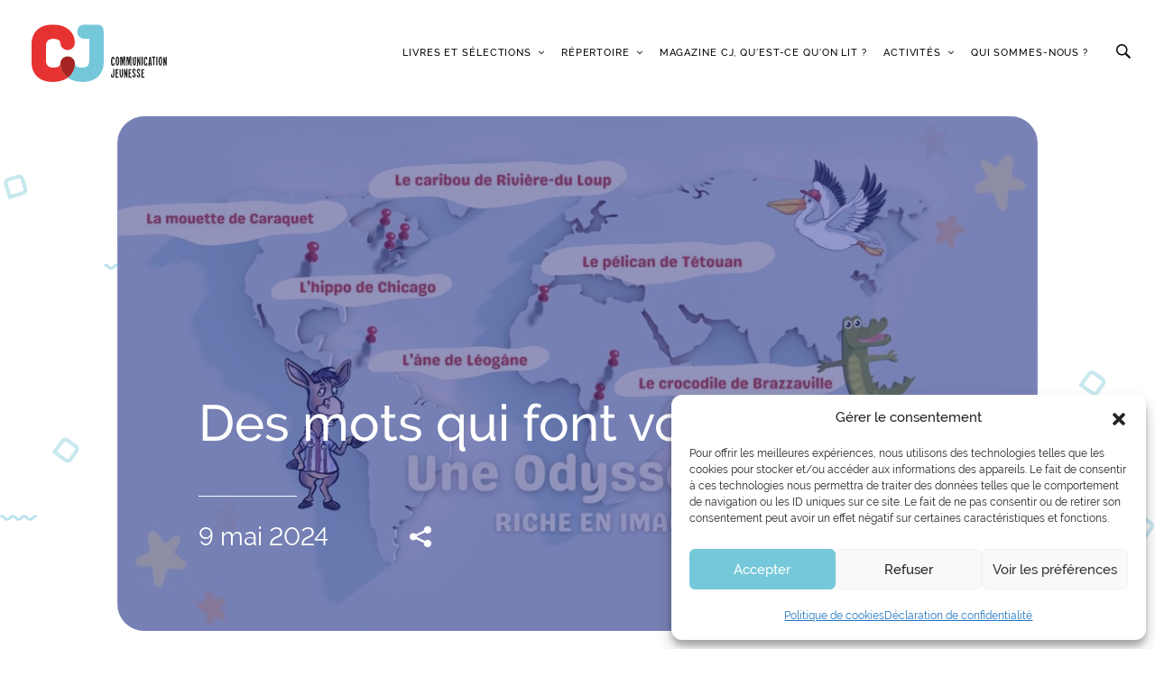

--- FILE ---
content_type: text/html; charset=UTF-8
request_url: https://www.communication-jeunesse.qc.ca/animation/des-mots-qui-font-voyager/
body_size: 17544
content:
<!DOCTYPE html>
<html lang="fr-CA">
	<head>
		<meta http-equiv="Content-Type" content="text/html; charset=UTF-8" />
		<meta name="viewport" content="width=device-width, initial-scale=1.0, user-scalable=0" />

		<link rel="profile" href="http://gmpg.org/xfn/11" />
		<link rel="pingback" href="https://www.communication-jeunesse.qc.ca/xmlrpc.php" />

		<title>Communication Jeunesse | Des mots qui font voyager</title>
	<style>img:is([sizes="auto" i], [sizes^="auto," i]) { contain-intrinsic-size: 3000px 1500px }</style>
	
<!-- Google Tag Manager for WordPress by gtm4wp.com -->
<script data-cfasync="false" data-pagespeed-no-defer>
	var gtm4wp_datalayer_name = "dataLayer";
	var dataLayer = dataLayer || [];
</script>
<!-- End Google Tag Manager for WordPress by gtm4wp.com -->
<!-- The SEO Framework by Sybre Waaijer -->
<link rel="canonical" href="https://www.communication-jeunesse.qc.ca/animation/des-mots-qui-font-voyager/" />
<meta property="og:type" content="article" />
<meta property="og:locale" content="fr_CA" />
<meta property="og:site_name" content="Communication Jeunesse" />
<meta property="og:title" content="Communication Jeunesse | Des mots qui font voyager" />
<meta property="og:url" content="https://www.communication-jeunesse.qc.ca/animation/des-mots-qui-font-voyager/" />
<meta property="og:image" content="https://www.communication-jeunesse.qc.ca/wp-content/uploads/2024/05/image2.jpg" />
<meta property="og:image:width" content="984" />
<meta property="og:image:height" content="551" />
<meta property="article:published_time" content="2024-05-09T20:32:53+00:00" />
<meta property="article:modified_time" content="2024-05-09T20:34:04+00:00" />
<meta name="twitter:card" content="summary_large_image" />
<meta name="twitter:title" content="Communication Jeunesse | Des mots qui font voyager" />
<meta name="twitter:image" content="https://www.communication-jeunesse.qc.ca/wp-content/uploads/2024/05/image2.jpg" />
<script type="application/ld+json">{"@context":"https://schema.org","@graph":[{"@type":"WebSite","@id":"https://www.communication-jeunesse.qc.ca/#/schema/WebSite","url":"https://www.communication-jeunesse.qc.ca/","name":"Communication Jeunesse","description":"La référence en littérature jeunesse d'ici","inLanguage":"fr-CA","potentialAction":{"@type":"SearchAction","target":{"@type":"EntryPoint","urlTemplate":"https://www.communication-jeunesse.qc.ca/search/{search_term_string}/"},"query-input":"required name=search_term_string"},"publisher":{"@type":"Organization","@id":"https://www.communication-jeunesse.qc.ca/#/schema/Organization","name":"Communication Jeunesse","url":"https://www.communication-jeunesse.qc.ca/","logo":{"@type":"ImageObject","url":"https://www.communication-jeunesse.qc.ca/wp-content/uploads/2018/11/cropped-favicon.jpg","contentUrl":"https://www.communication-jeunesse.qc.ca/wp-content/uploads/2018/11/cropped-favicon.jpg","width":512,"height":512}}},{"@type":"WebPage","@id":"https://www.communication-jeunesse.qc.ca/animation/des-mots-qui-font-voyager/","url":"https://www.communication-jeunesse.qc.ca/animation/des-mots-qui-font-voyager/","name":"Communication Jeunesse | Des mots qui font voyager","inLanguage":"fr-CA","isPartOf":{"@id":"https://www.communication-jeunesse.qc.ca/#/schema/WebSite"},"breadcrumb":{"@type":"BreadcrumbList","@id":"https://www.communication-jeunesse.qc.ca/#/schema/BreadcrumbList","itemListElement":[{"@type":"ListItem","position":1,"item":"https://www.communication-jeunesse.qc.ca/","name":"Communication Jeunesse"},{"@type":"ListItem","position":2,"name":"Des mots qui font voyager"}]},"potentialAction":{"@type":"ReadAction","target":"https://www.communication-jeunesse.qc.ca/animation/des-mots-qui-font-voyager/"},"datePublished":"2024-05-09T20:32:53+00:00","dateModified":"2024-05-09T20:34:04+00:00"}]}</script>
<!-- / The SEO Framework by Sybre Waaijer | 1.91ms meta | 0.07ms boot -->

<link rel="alternate" type="application/rss+xml" title="Communication Jeunesse &raquo; Flux" href="https://www.communication-jeunesse.qc.ca/feed/" />
<link rel="alternate" type="application/rss+xml" title="Communication Jeunesse &raquo; Flux des commentaires" href="https://www.communication-jeunesse.qc.ca/comments/feed/" />
<script type="text/javascript">
/* <![CDATA[ */
window._wpemojiSettings = {"baseUrl":"https:\/\/s.w.org\/images\/core\/emoji\/16.0.1\/72x72\/","ext":".png","svgUrl":"https:\/\/s.w.org\/images\/core\/emoji\/16.0.1\/svg\/","svgExt":".svg","source":{"concatemoji":"https:\/\/www.communication-jeunesse.qc.ca\/wp-includes\/js\/wp-emoji-release.min.js?ver=6.8.3"}};
/*! This file is auto-generated */
!function(s,n){var o,i,e;function c(e){try{var t={supportTests:e,timestamp:(new Date).valueOf()};sessionStorage.setItem(o,JSON.stringify(t))}catch(e){}}function p(e,t,n){e.clearRect(0,0,e.canvas.width,e.canvas.height),e.fillText(t,0,0);var t=new Uint32Array(e.getImageData(0,0,e.canvas.width,e.canvas.height).data),a=(e.clearRect(0,0,e.canvas.width,e.canvas.height),e.fillText(n,0,0),new Uint32Array(e.getImageData(0,0,e.canvas.width,e.canvas.height).data));return t.every(function(e,t){return e===a[t]})}function u(e,t){e.clearRect(0,0,e.canvas.width,e.canvas.height),e.fillText(t,0,0);for(var n=e.getImageData(16,16,1,1),a=0;a<n.data.length;a++)if(0!==n.data[a])return!1;return!0}function f(e,t,n,a){switch(t){case"flag":return n(e,"\ud83c\udff3\ufe0f\u200d\u26a7\ufe0f","\ud83c\udff3\ufe0f\u200b\u26a7\ufe0f")?!1:!n(e,"\ud83c\udde8\ud83c\uddf6","\ud83c\udde8\u200b\ud83c\uddf6")&&!n(e,"\ud83c\udff4\udb40\udc67\udb40\udc62\udb40\udc65\udb40\udc6e\udb40\udc67\udb40\udc7f","\ud83c\udff4\u200b\udb40\udc67\u200b\udb40\udc62\u200b\udb40\udc65\u200b\udb40\udc6e\u200b\udb40\udc67\u200b\udb40\udc7f");case"emoji":return!a(e,"\ud83e\udedf")}return!1}function g(e,t,n,a){var r="undefined"!=typeof WorkerGlobalScope&&self instanceof WorkerGlobalScope?new OffscreenCanvas(300,150):s.createElement("canvas"),o=r.getContext("2d",{willReadFrequently:!0}),i=(o.textBaseline="top",o.font="600 32px Arial",{});return e.forEach(function(e){i[e]=t(o,e,n,a)}),i}function t(e){var t=s.createElement("script");t.src=e,t.defer=!0,s.head.appendChild(t)}"undefined"!=typeof Promise&&(o="wpEmojiSettingsSupports",i=["flag","emoji"],n.supports={everything:!0,everythingExceptFlag:!0},e=new Promise(function(e){s.addEventListener("DOMContentLoaded",e,{once:!0})}),new Promise(function(t){var n=function(){try{var e=JSON.parse(sessionStorage.getItem(o));if("object"==typeof e&&"number"==typeof e.timestamp&&(new Date).valueOf()<e.timestamp+604800&&"object"==typeof e.supportTests)return e.supportTests}catch(e){}return null}();if(!n){if("undefined"!=typeof Worker&&"undefined"!=typeof OffscreenCanvas&&"undefined"!=typeof URL&&URL.createObjectURL&&"undefined"!=typeof Blob)try{var e="postMessage("+g.toString()+"("+[JSON.stringify(i),f.toString(),p.toString(),u.toString()].join(",")+"));",a=new Blob([e],{type:"text/javascript"}),r=new Worker(URL.createObjectURL(a),{name:"wpTestEmojiSupports"});return void(r.onmessage=function(e){c(n=e.data),r.terminate(),t(n)})}catch(e){}c(n=g(i,f,p,u))}t(n)}).then(function(e){for(var t in e)n.supports[t]=e[t],n.supports.everything=n.supports.everything&&n.supports[t],"flag"!==t&&(n.supports.everythingExceptFlag=n.supports.everythingExceptFlag&&n.supports[t]);n.supports.everythingExceptFlag=n.supports.everythingExceptFlag&&!n.supports.flag,n.DOMReady=!1,n.readyCallback=function(){n.DOMReady=!0}}).then(function(){return e}).then(function(){var e;n.supports.everything||(n.readyCallback(),(e=n.source||{}).concatemoji?t(e.concatemoji):e.wpemoji&&e.twemoji&&(t(e.twemoji),t(e.wpemoji)))}))}((window,document),window._wpemojiSettings);
/* ]]> */
</script>
<style id='wp-emoji-styles-inline-css' type='text/css'>

	img.wp-smiley, img.emoji {
		display: inline !important;
		border: none !important;
		box-shadow: none !important;
		height: 1em !important;
		width: 1em !important;
		margin: 0 0.07em !important;
		vertical-align: -0.1em !important;
		background: none !important;
		padding: 0 !important;
	}
</style>
<link rel='stylesheet' id='wp-block-library-css' href='https://www.communication-jeunesse.qc.ca/wp-includes/css/dist/block-library/style.min.css?ver=6.8.3' type='text/css' media='all' />
<style id='classic-theme-styles-inline-css' type='text/css'>
/*! This file is auto-generated */
.wp-block-button__link{color:#fff;background-color:#32373c;border-radius:9999px;box-shadow:none;text-decoration:none;padding:calc(.667em + 2px) calc(1.333em + 2px);font-size:1.125em}.wp-block-file__button{background:#32373c;color:#fff;text-decoration:none}
</style>
<style id='global-styles-inline-css' type='text/css'>
:root{--wp--preset--aspect-ratio--square: 1;--wp--preset--aspect-ratio--4-3: 4/3;--wp--preset--aspect-ratio--3-4: 3/4;--wp--preset--aspect-ratio--3-2: 3/2;--wp--preset--aspect-ratio--2-3: 2/3;--wp--preset--aspect-ratio--16-9: 16/9;--wp--preset--aspect-ratio--9-16: 9/16;--wp--preset--color--black: #000000;--wp--preset--color--cyan-bluish-gray: #abb8c3;--wp--preset--color--white: #ffffff;--wp--preset--color--pale-pink: #f78da7;--wp--preset--color--vivid-red: #cf2e2e;--wp--preset--color--luminous-vivid-orange: #ff6900;--wp--preset--color--luminous-vivid-amber: #fcb900;--wp--preset--color--light-green-cyan: #7bdcb5;--wp--preset--color--vivid-green-cyan: #00d084;--wp--preset--color--pale-cyan-blue: #8ed1fc;--wp--preset--color--vivid-cyan-blue: #0693e3;--wp--preset--color--vivid-purple: #9b51e0;--wp--preset--color--material-red: #f44336;--wp--preset--color--material-pink: #e91e63;--wp--preset--color--material-purple: #9c27b0;--wp--preset--color--material-deep-purple: #673ab7;--wp--preset--color--material-indigo: #3f51b5;--wp--preset--color--material-blue: #2196f3;--wp--preset--color--material-light-blue: #03a9f4;--wp--preset--color--material-cyan: #00bcd4;--wp--preset--color--material-teal: #009688;--wp--preset--color--material-green: #4caf50;--wp--preset--color--material-light-green: #8bc34a;--wp--preset--color--material-lime: #cddc39;--wp--preset--color--material-yellow: #ffeb3b;--wp--preset--color--material-amber: #ffc107;--wp--preset--color--material-orange: #ff9800;--wp--preset--color--material-deep-orange: #ff5722;--wp--preset--color--material-brown: #795548;--wp--preset--color--material-grey: #9e9e9e;--wp--preset--color--material-blue-grey: #607d8b;--wp--preset--gradient--vivid-cyan-blue-to-vivid-purple: linear-gradient(135deg,rgba(6,147,227,1) 0%,rgb(155,81,224) 100%);--wp--preset--gradient--light-green-cyan-to-vivid-green-cyan: linear-gradient(135deg,rgb(122,220,180) 0%,rgb(0,208,130) 100%);--wp--preset--gradient--luminous-vivid-amber-to-luminous-vivid-orange: linear-gradient(135deg,rgba(252,185,0,1) 0%,rgba(255,105,0,1) 100%);--wp--preset--gradient--luminous-vivid-orange-to-vivid-red: linear-gradient(135deg,rgba(255,105,0,1) 0%,rgb(207,46,46) 100%);--wp--preset--gradient--very-light-gray-to-cyan-bluish-gray: linear-gradient(135deg,rgb(238,238,238) 0%,rgb(169,184,195) 100%);--wp--preset--gradient--cool-to-warm-spectrum: linear-gradient(135deg,rgb(74,234,220) 0%,rgb(151,120,209) 20%,rgb(207,42,186) 40%,rgb(238,44,130) 60%,rgb(251,105,98) 80%,rgb(254,248,76) 100%);--wp--preset--gradient--blush-light-purple: linear-gradient(135deg,rgb(255,206,236) 0%,rgb(152,150,240) 100%);--wp--preset--gradient--blush-bordeaux: linear-gradient(135deg,rgb(254,205,165) 0%,rgb(254,45,45) 50%,rgb(107,0,62) 100%);--wp--preset--gradient--luminous-dusk: linear-gradient(135deg,rgb(255,203,112) 0%,rgb(199,81,192) 50%,rgb(65,88,208) 100%);--wp--preset--gradient--pale-ocean: linear-gradient(135deg,rgb(255,245,203) 0%,rgb(182,227,212) 50%,rgb(51,167,181) 100%);--wp--preset--gradient--electric-grass: linear-gradient(135deg,rgb(202,248,128) 0%,rgb(113,206,126) 100%);--wp--preset--gradient--midnight: linear-gradient(135deg,rgb(2,3,129) 0%,rgb(40,116,252) 100%);--wp--preset--font-size--small: 16px;--wp--preset--font-size--medium: 20px;--wp--preset--font-size--large: 28px;--wp--preset--font-size--x-large: 42px;--wp--preset--font-size--extra-small: 12px;--wp--preset--font-size--regular: 20px;--wp--preset--font-size--extra-large: 36px;--wp--preset--spacing--20: 0.44rem;--wp--preset--spacing--30: 0.67rem;--wp--preset--spacing--40: 1rem;--wp--preset--spacing--50: 1.5rem;--wp--preset--spacing--60: 2.25rem;--wp--preset--spacing--70: 3.38rem;--wp--preset--spacing--80: 5.06rem;--wp--preset--shadow--natural: 6px 6px 9px rgba(0, 0, 0, 0.2);--wp--preset--shadow--deep: 12px 12px 50px rgba(0, 0, 0, 0.4);--wp--preset--shadow--sharp: 6px 6px 0px rgba(0, 0, 0, 0.2);--wp--preset--shadow--outlined: 6px 6px 0px -3px rgba(255, 255, 255, 1), 6px 6px rgba(0, 0, 0, 1);--wp--preset--shadow--crisp: 6px 6px 0px rgba(0, 0, 0, 1);}:where(.is-layout-flex){gap: 0.5em;}:where(.is-layout-grid){gap: 0.5em;}body .is-layout-flex{display: flex;}.is-layout-flex{flex-wrap: wrap;align-items: center;}.is-layout-flex > :is(*, div){margin: 0;}body .is-layout-grid{display: grid;}.is-layout-grid > :is(*, div){margin: 0;}:where(.wp-block-columns.is-layout-flex){gap: 2em;}:where(.wp-block-columns.is-layout-grid){gap: 2em;}:where(.wp-block-post-template.is-layout-flex){gap: 1.25em;}:where(.wp-block-post-template.is-layout-grid){gap: 1.25em;}.has-black-color{color: var(--wp--preset--color--black) !important;}.has-cyan-bluish-gray-color{color: var(--wp--preset--color--cyan-bluish-gray) !important;}.has-white-color{color: var(--wp--preset--color--white) !important;}.has-pale-pink-color{color: var(--wp--preset--color--pale-pink) !important;}.has-vivid-red-color{color: var(--wp--preset--color--vivid-red) !important;}.has-luminous-vivid-orange-color{color: var(--wp--preset--color--luminous-vivid-orange) !important;}.has-luminous-vivid-amber-color{color: var(--wp--preset--color--luminous-vivid-amber) !important;}.has-light-green-cyan-color{color: var(--wp--preset--color--light-green-cyan) !important;}.has-vivid-green-cyan-color{color: var(--wp--preset--color--vivid-green-cyan) !important;}.has-pale-cyan-blue-color{color: var(--wp--preset--color--pale-cyan-blue) !important;}.has-vivid-cyan-blue-color{color: var(--wp--preset--color--vivid-cyan-blue) !important;}.has-vivid-purple-color{color: var(--wp--preset--color--vivid-purple) !important;}.has-black-background-color{background-color: var(--wp--preset--color--black) !important;}.has-cyan-bluish-gray-background-color{background-color: var(--wp--preset--color--cyan-bluish-gray) !important;}.has-white-background-color{background-color: var(--wp--preset--color--white) !important;}.has-pale-pink-background-color{background-color: var(--wp--preset--color--pale-pink) !important;}.has-vivid-red-background-color{background-color: var(--wp--preset--color--vivid-red) !important;}.has-luminous-vivid-orange-background-color{background-color: var(--wp--preset--color--luminous-vivid-orange) !important;}.has-luminous-vivid-amber-background-color{background-color: var(--wp--preset--color--luminous-vivid-amber) !important;}.has-light-green-cyan-background-color{background-color: var(--wp--preset--color--light-green-cyan) !important;}.has-vivid-green-cyan-background-color{background-color: var(--wp--preset--color--vivid-green-cyan) !important;}.has-pale-cyan-blue-background-color{background-color: var(--wp--preset--color--pale-cyan-blue) !important;}.has-vivid-cyan-blue-background-color{background-color: var(--wp--preset--color--vivid-cyan-blue) !important;}.has-vivid-purple-background-color{background-color: var(--wp--preset--color--vivid-purple) !important;}.has-black-border-color{border-color: var(--wp--preset--color--black) !important;}.has-cyan-bluish-gray-border-color{border-color: var(--wp--preset--color--cyan-bluish-gray) !important;}.has-white-border-color{border-color: var(--wp--preset--color--white) !important;}.has-pale-pink-border-color{border-color: var(--wp--preset--color--pale-pink) !important;}.has-vivid-red-border-color{border-color: var(--wp--preset--color--vivid-red) !important;}.has-luminous-vivid-orange-border-color{border-color: var(--wp--preset--color--luminous-vivid-orange) !important;}.has-luminous-vivid-amber-border-color{border-color: var(--wp--preset--color--luminous-vivid-amber) !important;}.has-light-green-cyan-border-color{border-color: var(--wp--preset--color--light-green-cyan) !important;}.has-vivid-green-cyan-border-color{border-color: var(--wp--preset--color--vivid-green-cyan) !important;}.has-pale-cyan-blue-border-color{border-color: var(--wp--preset--color--pale-cyan-blue) !important;}.has-vivid-cyan-blue-border-color{border-color: var(--wp--preset--color--vivid-cyan-blue) !important;}.has-vivid-purple-border-color{border-color: var(--wp--preset--color--vivid-purple) !important;}.has-vivid-cyan-blue-to-vivid-purple-gradient-background{background: var(--wp--preset--gradient--vivid-cyan-blue-to-vivid-purple) !important;}.has-light-green-cyan-to-vivid-green-cyan-gradient-background{background: var(--wp--preset--gradient--light-green-cyan-to-vivid-green-cyan) !important;}.has-luminous-vivid-amber-to-luminous-vivid-orange-gradient-background{background: var(--wp--preset--gradient--luminous-vivid-amber-to-luminous-vivid-orange) !important;}.has-luminous-vivid-orange-to-vivid-red-gradient-background{background: var(--wp--preset--gradient--luminous-vivid-orange-to-vivid-red) !important;}.has-very-light-gray-to-cyan-bluish-gray-gradient-background{background: var(--wp--preset--gradient--very-light-gray-to-cyan-bluish-gray) !important;}.has-cool-to-warm-spectrum-gradient-background{background: var(--wp--preset--gradient--cool-to-warm-spectrum) !important;}.has-blush-light-purple-gradient-background{background: var(--wp--preset--gradient--blush-light-purple) !important;}.has-blush-bordeaux-gradient-background{background: var(--wp--preset--gradient--blush-bordeaux) !important;}.has-luminous-dusk-gradient-background{background: var(--wp--preset--gradient--luminous-dusk) !important;}.has-pale-ocean-gradient-background{background: var(--wp--preset--gradient--pale-ocean) !important;}.has-electric-grass-gradient-background{background: var(--wp--preset--gradient--electric-grass) !important;}.has-midnight-gradient-background{background: var(--wp--preset--gradient--midnight) !important;}.has-small-font-size{font-size: var(--wp--preset--font-size--small) !important;}.has-medium-font-size{font-size: var(--wp--preset--font-size--medium) !important;}.has-large-font-size{font-size: var(--wp--preset--font-size--large) !important;}.has-x-large-font-size{font-size: var(--wp--preset--font-size--x-large) !important;}
:where(.wp-block-post-template.is-layout-flex){gap: 1.25em;}:where(.wp-block-post-template.is-layout-grid){gap: 1.25em;}
:where(.wp-block-columns.is-layout-flex){gap: 2em;}:where(.wp-block-columns.is-layout-grid){gap: 2em;}
:root :where(.wp-block-pullquote){font-size: 1.5em;line-height: 1.6;}
</style>
<link rel='stylesheet' id='woocommerce-layout-css' href='https://www.communication-jeunesse.qc.ca/wp-content/plugins/woocommerce/assets/css/woocommerce-layout.css?ver=10.4.3' type='text/css' media='all' />
<link rel='stylesheet' id='woocommerce-smallscreen-css' href='https://www.communication-jeunesse.qc.ca/wp-content/plugins/woocommerce/assets/css/woocommerce-smallscreen.css?ver=10.4.3' type='text/css' media='only screen and (max-width: 768px)' />
<link rel='stylesheet' id='woocommerce-general-css' href='https://www.communication-jeunesse.qc.ca/wp-content/plugins/woocommerce/assets/css/woocommerce.css?ver=10.4.3' type='text/css' media='all' />
<style id='woocommerce-inline-inline-css' type='text/css'>
.woocommerce form .form-row .required { visibility: visible; }
</style>
<link rel='stylesheet' id='cmplz-general-css' href='https://www.communication-jeunesse.qc.ca/wp-content/plugins/complianz-gdpr-premium/assets/css/cookieblocker.min.css?ver=1763740819' type='text/css' media='all' />
<link rel='stylesheet' id='theme-css-bundle-css' href='https://www.communication-jeunesse.qc.ca/wp-content/themes/communcation-jeunesse/dist/styles/bundle.css?ver=1639161294' type='text/css' media='all' />
<style id='theme-css-bundle-inline-css' type='text/css'>
			.article--B781CA .article__image::after{
				background-color: #B781CA;
			}

			.article--B781CA .article__image::before{
				background-image: linear-gradient(-180deg, rgba(230, 51, 49, 0) 0%, #B781CA 100%);
			}

			.single-app_activity .slider-entry-primary .slide-colored--B781CA .slide__image::before{
				background-color: #B781CA;
				opacity: 0.5;
			}
				.article--FC3B49 .article__image::after{
				background-color: #FC3B49;
			}

			.article--FC3B49 .article__image::before{
				background-image: linear-gradient(-180deg, rgba(230, 51, 49, 0) 0%, #FC3B49 100%);
			}

			.single-app_activity .slider-entry-primary .slide-colored--FC3B49 .slide__image::before{
				background-color: #FC3B49;
				opacity: 0.5;
			}
				.article--81C8F8 .article__image::after{
				background-color: #81C8F8;
			}

			.article--81C8F8 .article__image::before{
				background-image: linear-gradient(-180deg, rgba(230, 51, 49, 0) 0%, #81C8F8 100%);
			}

			.single-app_activity .slider-entry-primary .slide-colored--81C8F8 .slide__image::before{
				background-color: #81C8F8;
				opacity: 0.5;
			}
	
</style>
<link rel='stylesheet' id='theme-styles-css' href='https://www.communication-jeunesse.qc.ca/wp-content/themes/communcation-jeunesse/theme/style.css?ver=1744221328' type='text/css' media='all' />
<script type="text/template" id="tmpl-variation-template">
	<div class="woocommerce-variation-description">{{{ data.variation.variation_description }}}</div>
	<div class="woocommerce-variation-price">{{{ data.variation.price_html }}}</div>
	<div class="woocommerce-variation-availability">{{{ data.variation.availability_html }}}</div>
</script>
<script type="text/template" id="tmpl-unavailable-variation-template">
	<p role="alert">Désolé, ce produit n’est pas disponible. Veuillez choisir une combinaison différente.</p>
</script>
<script type="text/javascript" src="https://www.communication-jeunesse.qc.ca/wp-content/plugins/google-analytics-for-wordpress/assets/js/frontend-gtag.min.js?ver=9.11.1" id="monsterinsights-frontend-script-js" async="async" data-wp-strategy="async"></script>
<script data-cfasync="false" data-wpfc-render="false" type="text/javascript" id='monsterinsights-frontend-script-js-extra'>/* <![CDATA[ */
var monsterinsights_frontend = {"js_events_tracking":"true","download_extensions":"doc,pdf,ppt,zip,xls,docx,pptx,xlsx,epub","inbound_paths":"[{\"path\":\"\\\/go\\\/\",\"label\":\"affiliate\"},{\"path\":\"\\\/recommend\\\/\",\"label\":\"affiliate\"}]","home_url":"https:\/\/www.communication-jeunesse.qc.ca","hash_tracking":"false","v4_id":"G-4VNBR7SG09"};/* ]]> */
</script>
<script type="text/javascript" src="https://www.communication-jeunesse.qc.ca/wp-includes/js/jquery/jquery.min.js?ver=3.7.1" id="jquery-core-js"></script>
<script type="text/javascript" src="https://www.communication-jeunesse.qc.ca/wp-includes/js/jquery/jquery-migrate.min.js?ver=3.4.1" id="jquery-migrate-js"></script>
<script type="text/javascript" src="https://www.communication-jeunesse.qc.ca/wp-content/plugins/woocommerce/assets/js/jquery-blockui/jquery.blockUI.min.js?ver=2.7.0-wc.10.4.3" id="wc-jquery-blockui-js" defer="defer" data-wp-strategy="defer"></script>
<script type="text/javascript" src="https://www.communication-jeunesse.qc.ca/wp-content/plugins/woocommerce/assets/js/js-cookie/js.cookie.min.js?ver=2.1.4-wc.10.4.3" id="wc-js-cookie-js" defer="defer" data-wp-strategy="defer"></script>
<script type="text/javascript" id="woocommerce-js-extra">
/* <![CDATA[ */
var woocommerce_params = {"ajax_url":"\/wp-admin\/admin-ajax.php","wc_ajax_url":"\/?wc-ajax=%%endpoint%%","i18n_password_show":"Afficher le mot de passe","i18n_password_hide":"Cacher le mot de passe"};
/* ]]> */
</script>
<script type="text/javascript" src="https://www.communication-jeunesse.qc.ca/wp-content/plugins/woocommerce/assets/js/frontend/woocommerce.min.js?ver=10.4.3" id="woocommerce-js" defer="defer" data-wp-strategy="defer"></script>
<script type="text/javascript" src="https://www.communication-jeunesse.qc.ca/wp-includes/js/underscore.min.js?ver=1.13.7" id="underscore-js"></script>
<script type="text/javascript" id="wp-util-js-extra">
/* <![CDATA[ */
var _wpUtilSettings = {"ajax":{"url":"\/wp-admin\/admin-ajax.php"}};
/* ]]> */
</script>
<script type="text/javascript" src="https://www.communication-jeunesse.qc.ca/wp-includes/js/wp-util.min.js?ver=6.8.3" id="wp-util-js"></script>
<script type="text/javascript" id="wc-add-to-cart-variation-js-extra">
/* <![CDATA[ */
var wc_add_to_cart_variation_params = {"wc_ajax_url":"\/?wc-ajax=%%endpoint%%","i18n_no_matching_variations_text":"D\u00e9sol\u00e9, aucun produit ne r\u00e9pond \u00e0 vos crit\u00e8res. Veuillez choisir une combinaison diff\u00e9rente.","i18n_make_a_selection_text":"Veuillez s\u00e9lectionner certaines options du produit avant d\u2019ajouter ce produit \u00e0 votre panier.","i18n_unavailable_text":"D\u00e9sol\u00e9, ce produit n\u2019est pas disponible. Veuillez choisir une combinaison diff\u00e9rente.","i18n_reset_alert_text":"Votre s\u00e9lection a \u00e9t\u00e9 r\u00e9initialis\u00e9e. Veuillez s\u00e9lectionner des options du produit avant de l\u2019ajouter \u00e0 votre panier."};
/* ]]> */
</script>
<script type="text/javascript" src="https://www.communication-jeunesse.qc.ca/wp-content/plugins/woocommerce/assets/js/frontend/add-to-cart-variation.min.js?ver=10.4.3" id="wc-add-to-cart-variation-js" defer="defer" data-wp-strategy="defer"></script>
<link rel="https://api.w.org/" href="https://www.communication-jeunesse.qc.ca/wp-json/" /><link rel="EditURI" type="application/rsd+xml" title="RSD" href="https://www.communication-jeunesse.qc.ca/xmlrpc.php?rsd" />
<link rel="alternate" title="oEmbed (JSON)" type="application/json+oembed" href="https://www.communication-jeunesse.qc.ca/wp-json/oembed/1.0/embed?url=https%3A%2F%2Fwww.communication-jeunesse.qc.ca%2Fanimation%2Fdes-mots-qui-font-voyager%2F" />
<link rel="alternate" title="oEmbed (XML)" type="text/xml+oembed" href="https://www.communication-jeunesse.qc.ca/wp-json/oembed/1.0/embed?url=https%3A%2F%2Fwww.communication-jeunesse.qc.ca%2Fanimation%2Fdes-mots-qui-font-voyager%2F&#038;format=xml" />
<script type="application/javascript">
    console.log(
        '%c \u2665 %c Proudly made by %cOKAM \u2206 ',
        'background: #000; color: #ED462F;font-weight:bold;',
        'background: #000; color:#fff;font-weight:normal;',
        'background: #000; color:#fff;font-weight:bold;'
    );
</script>
<!-- Stream WordPress user activity plugin v4.1.1 -->
			<style>.cmplz-hidden {
					display: none !important;
				}</style>
<!-- Google Tag Manager for WordPress by gtm4wp.com -->
<!-- GTM Container placement set to manual -->
<script data-cfasync="false" data-pagespeed-no-defer>
	var dataLayer_content = {"pagePostType":"app_animation","pagePostType2":"single-app_animation","pagePostAuthor":"Communications"};
	dataLayer.push( dataLayer_content );
</script>
<script type="text/plain" data-service="google-analytics" data-category="statistics" data-cfasync="false" data-pagespeed-no-defer>
(function(w,d,s,l,i){w[l]=w[l]||[];w[l].push({'gtm.start':
new Date().getTime(),event:'gtm.js'});var f=d.getElementsByTagName(s)[0],
j=d.createElement(s),dl=l!='dataLayer'?'&l='+l:'';j.async=true;j.src=
'//www.googletagmanager.com/gtm.js?id='+i+dl;f.parentNode.insertBefore(j,f);
})(window,document,'script','dataLayer','GTM-PH9SHNV');
</script>
<!-- End Google Tag Manager for WordPress by gtm4wp.com -->	<noscript><style>.woocommerce-product-gallery{ opacity: 1 !important; }</style></noscript>
	<style type="text/css">.recentcomments a{display:inline !important;padding:0 !important;margin:0 !important;}</style><link rel="icon" href="https://www.communication-jeunesse.qc.ca/wp-content/uploads/2018/11/cropped-favicon-100x100.jpg" sizes="32x32" />
<link rel="icon" href="https://www.communication-jeunesse.qc.ca/wp-content/uploads/2018/11/cropped-favicon-300x300.jpg" sizes="192x192" />
<link rel="apple-touch-icon" href="https://www.communication-jeunesse.qc.ca/wp-content/uploads/2018/11/cropped-favicon-300x300.jpg" />
<meta name="msapplication-TileImage" content="https://www.communication-jeunesse.qc.ca/wp-content/uploads/2018/11/cropped-favicon-300x300.jpg" />
	</head>
	<body data-cmplz=1 class="wp-singular app_animation-template-default single single-app_animation postid-84749 wp-theme-communcation-jeunessetheme theme-communcation-jeunesse/theme woocommerce-no-js">
    	
<!-- GTM Container placement set to manual -->
<!-- Google Tag Manager (noscript) -->
				<noscript><div class="cmplz-placeholder-parent"><iframe data-placeholder-image="https://www.communication-jeunesse.qc.ca/wp-content/plugins/complianz-gdpr-premium/assets/images/placeholders/default-minimal.jpg" data-category="statistics" data-service="google-analytics" class="cmplz-placeholder-element cmplz-iframe cmplz-iframe-styles cmplz-no-video " data-cmplz-target="src" data-src-cmplz="https://www.googletagmanager.com/ns.html?id=GTM-PH9SHNV"  src="about:blank"  height="0" width="0" style="display:none;visibility:hidden" aria-hidden="true"></iframe></div></noscript>
<!-- End Google Tag Manager (noscript) -->
		<div class="wrapper">
			<section class="section-search">
	<a href="#" class="btn-remove-search"></a>

	<div class="section__inner">
		<div class="section__search-form">
			<form action="https://www.communication-jeunesse.qc.ca/" class="search-form" method="get" role="search">
				<label>
					<span class="screen-reader-text">Recherche:</span>

					<input
						type="search"
						title="Recherche:"
						name="s"
						id="global-search"
						placeholder="Recherche …"
						class="search__field"
					>
				</label>

				<button type="submit" class="search__btn screen-reader-text">
					<span class="icon-cj-loupe" aria-hidden="true"></span>
				</button>
			</form>
		</div><!-- /.section__search-form -->

		<div class="section__search-advanced">
			<a href="#" class="btn-search-advanced">
				<span class="btn-icon"></span>

				<span class="btn-text">recherche avancée</span>
			</a>
		</div><!-- /.section__search-advanced -->
	</div><!-- /.section__inner -->
</section><!-- /.section-search -->

			<section class="section-advanced-search">
	<a href="#" class="btn-remove-search"></a>

	<div class="section__inner">
		<div class="section__head">
			<h4>
				<a href="#" class="btn-remove-advanced-search"> Retour </a>
			</h4>

			<a href="#" class="btn-reset">
				réinitialiser

			</a>
		</div><!-- /.section__head -->

		<div class="form-advanced-search">
			<form action="?" method="post">
				<div class="form__body">
					<div class="form__col">
						<h4>Informations générales</h4>

						<div class="form__row">
							<div class="form__controls">
								<input
									type="text"
									class="field"
									name="field-livre"
									id="field-livre"
									value=""
									placeholder="Titre du livre"
								/>
							</div><!-- /.form__controls -->
						</div><!-- /.form__row -->

						<div class="form__row">
							<div class="form__controls">
								<input
									type="text"
									class="field"
									name="field-auteur"
									id="field-auteur"
									value=""
									placeholder="Nom du créateur ( auteur, illustrateur,…"
								/>
							</div><!-- /.form__controls -->
						</div><!-- /.form__row -->

						<div class="form__row">
							<div class="form__controls">
								<input
									type="text"
									class="field"
									name="field-sujet"
									id="field-sujet"
									value=""
									placeholder="Sujet, thèmes, description"
								/>
							</div><!-- /.form__controls -->
						</div><!-- /.form__row -->

						<h4>Année</h4>

						<div class="form__row form__row-alt">
							<div class="form__controls">
								<input
									type="text"
									class="field"
									name="field-annee1"
									id="field-annee1"
									value=""
									placeholder="0000"
								/>
							</div><!-- /.form__controls -->

							<span>à</span>

							<div class="form__controls">
								<input
									type="text"
									class="field"
									name="field-annee2"
									id="field-annee2"
									value=""
									placeholder="0000"
								/>
							</div><!-- /.form__controls -->
						</div><!-- /.form__row -->
					</div><!-- /.form__col -->

					<div class="form__col">
						<h4>Maison d’édition</h4>

						<div class="form__row">
							<div class="form__controls">
								<div class="select">
									<select name="field-maisons" id="field-maisons">
										<option value="">TOUTES LES MAISONS D’ÉDITION</option>

										<option value="">Sub Item</option>

										<option value="">Sub Item</option>

										<option value="">Sub Item</option>
									</select>
								</div><!-- /.select -->
							</div><!-- /.form__controls -->
						</div><!-- /.form__row -->

						<h4>Groupe d’âge</h4>

						<ul class="list-checkboxes">
							<li>
								<div class="checkbox">
									<input type="checkbox" name="field-tout" id="field-tout">

									<label for="field-tout">Tout</label>
								</div><!-- /.checkbox -->
							</li>

							<li>
								<div class="checkbox">
									<input type="checkbox" name="field-0-4" id="field-0-4">

									<label for="field-0-4">0-4 ans</label>
								</div><!-- /.checkbox -->
							</li>

							<li>
								<div class="checkbox">
									<input type="checkbox" name="field-5-8" id="field-5-8">

									<label for="field-5-8">5-8 ans</label>
								</div><!-- /.checkbox -->
							</li>

							<li>
								<div class="checkbox">
									<input type="checkbox" name="field-9-11" id="field-9-11">

									<label for="field-9-11">9-11 ans</label>
								</div><!-- /.checkbox -->
							</li>

							<li>
								<div class="checkbox">
									<input type="checkbox" name="field-12-17" id="field-12-17">

									<label for="field-12-17">12-17 ans</label>
								</div><!-- /.checkbox -->
							</li>
						</ul><!-- /.list-checkboxes -->
					</div><!-- /.form__col -->

					<div class="form__col">
						<h4>Genre littéraire</h4>

						<ul class="list-checkboxes">
							<li>
								<div class="checkbox">
									<input type="checkbox" name="field-tout-1" id="field-tout-1">

									<label for="field-tout-1">Tout</label>
								</div><!-- /.checkbox -->
							</li>

							<li>
								<div class="checkbox">
									<input type="checkbox" name="field-album" id="field-album">

									<label for="field-album">Album</label>
								</div><!-- /.checkbox -->
							</li>

							<li>
								<div class="checkbox">
									<input type="checkbox" name="field-bande" id="field-bande">

									<label for="field-bande">Bande dessiné</label>
								</div><!-- /.checkbox -->
							</li>

							<li>
								<div class="checkbox">
									<input type="checkbox" name="field-biographie" id="field-biographie">

									<label for="field-biographie">Biographie</label>
								</div><!-- /.checkbox -->
							</li>

							<li>
								<div class="checkbox">
									<input type="checkbox" name="field-chansons" id="field-chansons">

									<label for="field-chansons">Chansons et poésie</label>
								</div><!-- /.checkbox -->
							</li>

							<li>
								<div class="checkbox">
									<input type="checkbox" name="field-comptine" id="field-comptine">

									<label for="field-comptine">Comptine</label>
								</div><!-- /.checkbox -->
							</li>

							<li>
								<div class="checkbox">
									<input type="checkbox" name="field-conte" id="field-conte">

									<label for="field-conte">Conte</label>
								</div><!-- /.checkbox -->
							</li>

							<li>
								<div class="checkbox">
									<input type="checkbox" name="field-conte-1" id="field-conte-1">

									<label for="field-conte-1">Conte et légende</label>
								</div><!-- /.checkbox -->
							</li>

							<li>
								<div class="checkbox">
									<input type="checkbox" name="field-documentaire" id="field-documentaire">

									<label for="field-documentaire">Documentaire</label>
								</div><!-- /.checkbox -->
							</li>

							<li>
								<div class="checkbox">
									<input type="checkbox" name="field-histoires" id="field-histoires">

									<label for="field-histoires">Histoires de tous les jours</label>
								</div><!-- /.checkbox -->
							</li>

							<li>
								<div class="checkbox">
									<input type="checkbox" name="field-inclassable" id="field-inclassable">

									<label for="field-inclassable">Inclassable</label>
								</div><!-- /.checkbox -->
							</li>

							<li>
								<div class="checkbox">
									<input type="checkbox" name="field-livre-du" id="field-livre-du">

									<label for="field-livre-du">Livre du gai savoir</label>
								</div><!-- /.checkbox -->
							</li>

							<li>
								<div class="checkbox">
									<input type="checkbox" name="field-nouvelles" id="field-nouvelles">

									<label for="field-nouvelles">Nouvelles et récit</label>
								</div><!-- /.checkbox -->
							</li>

							<li>
								<div class="checkbox">
									<input type="checkbox" name="field-mini-roman" id="field-mini-roman">

									<label for="field-mini-roman">Mini-roman</label>
								</div><!-- /.checkbox -->
							</li>

							<li>
								<div class="checkbox">
									<input type="checkbox" name="field-périodique" id="field-périodique">

									<label for="field-périodique">Périodique</label>
								</div><!-- /.checkbox -->
							</li>

							<li>
								<div class="checkbox">
									<input type="checkbox" name="field-poésie" id="field-poésie">

									<label for="field-poésie">Poésie</label>
								</div><!-- /.checkbox -->
							</li>

							<li>
								<div class="checkbox">
									<input type="checkbox" name="field-roman" id="field-roman">

									<label for="field-roman">Roman</label>
								</div><!-- /.checkbox -->
							</li>
						</ul><!-- /.list-checkboxes -->
					</div><!-- /.form__col -->
				</div><!-- /.form__body -->

				<div class="form__actions">
					<input type="submit" value="Rechercher" class="form__btn">
				</div><!-- /.form__actions -->
			</form>
		</div><!-- /.form-advanced-search -->
	</div><!-- /.section__inner -->
</section><!-- /.section-advanced-search -->

			<div class="wrapper__inner">
				<header class="header">
					<div class="header__inner">
	<a href="https://www.communication-jeunesse.qc.ca/" class="logo">Communication Jeunesse</a>

	<div class="header__content">
					<div class="slogan">
			</div><!-- /.slogan -->
		
		<nav class="nav"><ul id="menu-main-menu" class="menu"><li id="menu-item-29812" class="menu-item menu-item-type-post_type_archive menu-item-object-app_book menu-item-has-children menu-item-29812"><a href="https://www.communication-jeunesse.qc.ca/livres/">Livres et sélections</a>
<ul class="sub-menu">
	<li id="menu-item-68870" class="menu-item menu-item-type-custom menu-item-object-custom menu-item-68870"><a href="https://www.communication-jeunesse.qc.ca/livres/">Livres et sélections</a></li>
	<li id="menu-item-68872" class="menu-item menu-item-type-custom menu-item-object-custom menu-item-68872"><a href="https://www.communication-jeunesse.qc.ca/livres/">Livres jeunesse québécois et franco-canadiens</a></li>
	<li id="menu-item-12" class="menu-item menu-item-type-custom menu-item-object-custom menu-item-12"><a href="/theme/">Sélections thématiques</a></li>
	<li id="menu-item-78884" class="menu-item menu-item-type-post_type menu-item-object-page menu-item-78884"><a href="https://www.communication-jeunesse.qc.ca/selection-semestrielle/">Sélection Automne 2025</a></li>
</ul>
</li>
<li id="menu-item-29817" class="menu-item menu-item-type-post_type_archive menu-item-object-app_creator menu-item-has-children menu-item-29817"><a href="https://www.communication-jeunesse.qc.ca/createurs/">Répertoire</a>
<ul class="sub-menu">
	<li id="menu-item-33970" class="menu-item menu-item-type-custom menu-item-object-custom menu-item-33970"><a href="#">Répertoire des membres</a></li>
	<li id="menu-item-33119" class="menu-item menu-item-type-taxonomy menu-item-object-app_creator_role menu-item-33119"><a href="https://www.communication-jeunesse.qc.ca/type-de-createur/auteur/">Auteurs · Autrices</a></li>
	<li id="menu-item-33120" class="menu-item menu-item-type-taxonomy menu-item-object-app_creator_role menu-item-33120"><a href="https://www.communication-jeunesse.qc.ca/type-de-createur/illustrateur/">Illustrateurs · Illustratrices</a></li>
	<li id="menu-item-33121" class="menu-item menu-item-type-taxonomy menu-item-object-app_creator_role menu-item-33121"><a href="https://www.communication-jeunesse.qc.ca/type-de-createur/animateur/">Animateurs · Animatrices</a></li>
	<li id="menu-item-33122" class="menu-item menu-item-type-taxonomy menu-item-object-app_creator_role menu-item-33122"><a href="https://www.communication-jeunesse.qc.ca/type-de-createur/traducteur/">Traducteurs · Traductrices</a></li>
	<li id="menu-item-33957" class="menu-item menu-item-type-post_type_archive menu-item-object-app_editor menu-item-33957"><a href="https://www.communication-jeunesse.qc.ca/editeurs/">Editors</a></li>
	<li id="menu-item-33356" class="menu-item menu-item-type-post_type menu-item-object-page menu-item-33356"><a href="https://www.communication-jeunesse.qc.ca/librairies/">Librairies</a></li>
</ul>
</li>
<li id="menu-item-77639" class="menu-item menu-item-type-post_type menu-item-object-page menu-item-77639"><a href="https://www.communication-jeunesse.qc.ca/magazine/">Magazine CJ, qu’est-ce qu’on lit ?</a></li>
<li id="menu-item-14" class="menu-item menu-item-type-custom menu-item-object-custom menu-item-has-children menu-item-14"><a href="#">Activités</a>
<ul class="sub-menu">
	<li id="menu-item-33972" class="menu-item menu-item-type-custom menu-item-object-custom menu-item-33972"><a>Activités</a></li>
	<li id="menu-item-69357" class="menu-item menu-item-type-custom menu-item-object-custom menu-item-69357"><a href="https://www.communication-jeunesse.qc.ca/activites/academie-cj/">Académie CJ</a></li>
	<li id="menu-item-77436" class="menu-item menu-item-type-taxonomy menu-item-object-app_activity_type menu-item-77436"><a href="https://www.communication-jeunesse.qc.ca/type-activite/theme-lire/">Ateliers littéraires Thème lire</a></li>
	<li id="menu-item-73254" class="menu-item menu-item-type-custom menu-item-object-custom menu-item-73254"><a href="https://www.communication-jeunesse.qc.ca/activites/espace-livrovore/">Espace Livrovore</a></li>
	<li id="menu-item-33093" class="menu-item menu-item-type-taxonomy menu-item-object-app_activity_type menu-item-33093"><a href="https://www.communication-jeunesse.qc.ca/type-activite/formations/">Formations</a></li>
	<li id="menu-item-79465" class="menu-item menu-item-type-custom menu-item-object-custom menu-item-79465"><a href="https://www.communication-jeunesse.qc.ca/activites/pedago-fest/">Pédago Fest</a></li>
	<li id="menu-item-33408" class="menu-item menu-item-type-taxonomy menu-item-object-app_activity_type menu-item-33408"><a href="https://www.communication-jeunesse.qc.ca/type-activite/publications/">Publications</a></li>
	<li id="menu-item-79438" class="menu-item menu-item-type-custom menu-item-object-custom menu-item-79438"><a href="https://www.communication-jeunesse.qc.ca/activites/residence-paule-daveluy">Résidence Paule-Daveluy</a></li>
	<li id="menu-item-80288" class="menu-item menu-item-type-custom menu-item-object-custom menu-item-80288"><a href="https://www.communication-jeunesse.qc.ca/activites/studio-cj/">Studio CJ</a></li>
	<li id="menu-item-79441" class="menu-item menu-item-type-custom menu-item-object-custom menu-item-79441"><a href="https://www.communication-jeunesse.qc.ca/activites/tournee-lire-a-tout-vent/">Tournée Lire à tout vent</a></li>
	<li id="menu-item-34485" class="menu-item menu-item-type-taxonomy menu-item-object-app_activity_type menu-item-34485"><a href="https://www.communication-jeunesse.qc.ca/type-activite/activite/">Activités de médiation</a></li>
</ul>
</li>
<li id="menu-item-87680" class="menu-item menu-item-type-post_type menu-item-object-page menu-item-87680"><a href="https://www.communication-jeunesse.qc.ca/a-propos/">Qui sommes-nous ?</a></li>
</ul></nav>
		<!-- Ce code a été retiré, car les fonctionnalités WooCommerce ont été supprimées du site. – SWP 2025-04-09 -->
		<!--
		<nav class="nav-access">
			<ul>
				<li>
					<a href="">
						<i class="fa fa-user" aria-hidden="true"></i>
						<span class="icon-cj-user" aria-hidden="true"></span>
					</a>
				</li>
			</ul>
		</nav>
		--><!-- /.nav-access -->
	</div><!-- /.header__content -->

	<a href="#" class="nav-trigger">
		<span></span>
		<span></span>
		<span></span>
	</a>

	<div class="header__search">
		<a href="#" class="btn-search">
			<span class="icon-cj-loupe" aria-hidden="true"></span>
		</a>
	</div><!-- /.header__search -->
</div><!-- /.header__inner -->
				</header><!-- /.header -->




<section class="section-entry fadeIn">
	<div class="section__slider ">
		<div class="section__slider-shapes">
			<svg data-name="Layer 1" xmlns="http://www.w3.org/2000/svg" xmlns:xlink="http://www.w3.org/1999/xlink" viewBox="0 0 1842.72 694.01">
			    <title>shapes--1</title>

			    <g opacity="0.5" data-top-bottom="transform: translateY(-100px);" data-bottom-top="transform: translateY(0px);">
			        <path id="9329ee5d-ecac-414c-b297-da21319392e6" data-name="alfsi" d="M1058.46,63.44c-2.55,0-3.87,1.51-5,2.82s-2.1,2.42-4.06,2.42-2.95-1.11-4.06-2.42-2.43-2.82-5.06-2.82-3.86,1.51-5,2.82-2.09,2.42-4,2.42-3-1.11-4.07-2.42-2.5-2.82-5-2.82-3.87,1.51-5,2.82-2.11,2.42-4.07,2.42-3-1.11-4.07-2.42-2.49-2.82-5.05-2.82a.62.62,0,0,0-.65.66.61.61,0,0,0,.65.65c2,0,3,1.12,4.07,2.43s2.48,2.81,5,2.81,3.86-1.5,5-2.81,2.11-2.43,4.07-2.43,3,1.12,4.06,2.43,2.49,2.81,5.06,2.81,3.86-1.5,5-2.81,2.1-2.43,4.06-2.43,3,1.12,4.07,2.43,2.49,2.81,5,2.81,3.87-1.5,5-2.81,2.1-2.43,4.07-2.43a.61.61,0,0,0,.65-.65A.62.62,0,0,0,1058.46,63.44Z" transform="translate(-15.97 -1.1)" fill="#75c8d9" />
			        <path id="32376e15-3bb9-49ed-8d36-b9b7aebb68c4" data-name="alfsi" d="M1058.46,63.44c-2.55,0-3.87,1.51-5,2.82s-2.1,2.42-4.06,2.42-2.95-1.11-4.06-2.42-2.43-2.82-5.06-2.82-3.86,1.51-5,2.82-2.09,2.42-4,2.42-3-1.11-4.07-2.42-2.5-2.82-5-2.82-3.87,1.51-5,2.82-2.11,2.42-4.07,2.42-3-1.11-4.07-2.42-2.49-2.82-5.05-2.82a.62.62,0,0,0-.65.66.61.61,0,0,0,.65.65c2,0,3,1.12,4.07,2.43s2.48,2.81,5,2.81,3.86-1.5,5-2.81,2.11-2.43,4.07-2.43,3,1.12,4.06,2.43,2.49,2.81,5.06,2.81,3.86-1.5,5-2.81,2.1-2.43,4.06-2.43,3,1.12,4.07,2.43,2.49,2.81,5,2.81,3.87-1.5,5-2.81,2.1-2.43,4.07-2.43a.61.61,0,0,0,.65-.65A.62.62,0,0,0,1058.46,63.44Z" transform="translate(-15.97 -1.1)" fill="#fff" fill-opacity="0" stroke="#75c8d9" stroke-miterlimit="50" stroke-width="3" />
			    </g>

			    <g opacity="0.5" data-top-bottom="transform: translateY(100px);" data-bottom-top="transform: translateY(0px);">
			        <path id="009bab5a-c0aa-405a-9793-2ba4d478b385" data-name="alfsk" d="M238.62,173.19c-2.55,0-3.87,1.5-5,2.81s-2.11,2.43-4.07,2.43-2.95-1.12-4.06-2.43-2.43-2.81-5.06-2.81-3.86,1.5-5,2.81-2.1,2.43-4.06,2.43-3-1.12-4.07-2.43-2.49-2.81-5.05-2.81-3.87,1.5-5,2.81-2.1,2.43-4.07,2.43-2.95-1.12-4.07-2.43-2.49-2.81-5-2.81a.62.62,0,0,0-.66.65.62.62,0,0,0,.66.66c2,0,3,1.11,4.06,2.42s2.49,2.82,5.05,2.82,3.86-1.51,5.05-2.82,2.1-2.42,4.06-2.42,3,1.11,4.06,2.42,2.5,2.82,5.06,2.82,3.86-1.51,5-2.82,2.1-2.42,4.06-2.42,3,1.11,4.07,2.42,2.49,2.82,5,2.82,3.87-1.51,5-2.82,2.11-2.42,4.07-2.42a.63.63,0,0,0,.66-.66A.62.62,0,0,0,238.62,173.19Z" transform="translate(-15.97 -1.1)" fill="#75c8d9" />
			        <path id="b2d85776-e5ad-484e-872e-dbd01ba2e930" data-name="alfsk" d="M238.62,173.19c-2.55,0-3.87,1.5-5,2.81s-2.11,2.43-4.07,2.43-2.95-1.12-4.06-2.43-2.43-2.81-5.06-2.81-3.86,1.5-5,2.81-2.1,2.43-4.06,2.43-3-1.12-4.07-2.43-2.49-2.81-5.05-2.81-3.87,1.5-5,2.81-2.1,2.43-4.07,2.43-2.95-1.12-4.07-2.43-2.49-2.81-5-2.81a.62.62,0,0,0-.66.65.62.62,0,0,0,.66.66c2,0,3,1.11,4.06,2.42s2.49,2.82,5.05,2.82,3.86-1.51,5.05-2.82,2.1-2.42,4.06-2.42,3,1.11,4.06,2.42,2.5,2.82,5.06,2.82,3.86-1.51,5-2.82,2.1-2.42,4.06-2.42,3,1.11,4.07,2.42,2.49,2.82,5,2.82,3.87-1.51,5-2.82,2.11-2.42,4.07-2.42a.63.63,0,0,0,.66-.66A.62.62,0,0,0,238.62,173.19Z" transform="translate(-15.97 -1.1)" fill="#fff" fill-opacity="0" stroke="#75c8d9" stroke-miterlimit="50" stroke-width="3" />
			    </g>
			   
			    <g opacity="0.5" data-top-bottom="transform: translateY(-100px);" data-bottom-top="transform: translateY(0px);">
			        <path id="0dbc5e95-dd63-44eb-8408-f03208c1b5e4" data-name="alfsl" d="M72.8,657.86c-2.55,0-3.87,1.51-5,2.82s-2.11,2.43-4.07,2.43-2.95-1.12-4.06-2.43-2.43-2.82-5.06-2.82-3.86,1.51-5,2.82-2.1,2.43-4.06,2.43-2.95-1.12-4.07-2.43-2.49-2.82-5-2.82-3.87,1.51-5,2.82-2.1,2.43-4.07,2.43-2.95-1.12-4.07-2.43-2.49-2.82-5-2.82a.62.62,0,0,0-.66.66.62.62,0,0,0,.66.65c2,0,2.95,1.12,4.06,2.43s2.49,2.82,5,2.82,3.86-1.51,5.05-2.82,2.1-2.43,4.06-2.43,2.95,1.12,4.06,2.43,2.5,2.82,5.06,2.82,3.86-1.51,5-2.82,2.1-2.43,4.06-2.43,3,1.12,4.07,2.43,2.5,2.82,5,2.82,3.87-1.51,5-2.82,2.11-2.43,4.07-2.43a.62.62,0,0,0,.66-.65A.63.63,0,0,0,72.8,657.86Z" transform="translate(-15.97 -1.1)" fill="#75c8d9" />
			        <path id="9ea5b3d6-b86c-4de2-a09f-a34ae2080bd9" data-name="alfsl" d="M72.8,657.86c-2.55,0-3.87,1.51-5,2.82s-2.11,2.43-4.07,2.43-2.95-1.12-4.06-2.43-2.43-2.82-5.06-2.82-3.86,1.51-5,2.82-2.1,2.43-4.06,2.43-2.95-1.12-4.07-2.43-2.49-2.82-5-2.82-3.87,1.51-5,2.82-2.1,2.43-4.07,2.43-2.95-1.12-4.07-2.43-2.49-2.82-5-2.82a.62.62,0,0,0-.66.66.62.62,0,0,0,.66.65c2,0,2.95,1.12,4.06,2.43s2.49,2.82,5,2.82,3.86-1.51,5.05-2.82,2.1-2.43,4.06-2.43,2.95,1.12,4.06,2.43,2.5,2.82,5.06,2.82,3.86-1.51,5-2.82,2.1-2.43,4.06-2.43,3,1.12,4.07,2.43,2.5,2.82,5,2.82,3.87-1.51,5-2.82,2.11-2.43,4.07-2.43a.62.62,0,0,0,.66-.65A.63.63,0,0,0,72.8,657.86Z" transform="translate(-15.97 -1.1)" fill="#fff" fill-opacity="0" stroke="#75c8d9" stroke-miterlimit="50" stroke-width="3" />
			    </g>
			    
			    <g opacity="0.4" data-top-bottom="transform: translateY(100px);" data-bottom-top="transform: translateY(0px);">
			        <g clip-path="url(#66132c7d-133e-4c62-a44e-d84331508438)">
			            <path id="358634c7-6fac-4599-83cd-00b4d4830d5b" data-name="alfsa" d="M1319.7,163.35a5.86,5.86,0,0,1,5.86,5.87V185a5.86,5.86,0,0,1-5.86,5.87h-15.78a5.86,5.86,0,0,1-5.86-5.87h0V163.35Z" transform="translate(-15.97 -1.1)" fill="#fff" fill-opacity="0" stroke="#75c8d9" stroke-miterlimit="50" stroke-width="6" />
			        </g>
			    </g>
			    
			    <g opacity="0.4" data-top-bottom="transform: translateY(-100px);" data-bottom-top="transform: translateY(0px);">
			        <g clip-path="url(#2ce6f8f6-5bc7-4bc7-89c9-a8de5353f366)">
			            <path id="bee1a86d-e099-4afe-a159-5f7d9f54f562" data-name="alfsb" d="M433.35,6.52a5.87,5.87,0,0,1,8.19-1.3l12.77,9.28a5.86,5.86,0,0,1,1.29,8.19l-9.27,12.76a5.87,5.87,0,0,1-8.2,1.29L420.63,24Z" transform="translate(-15.97 -1.1)" fill="#fff" fill-opacity="0" stroke="#75c8d9" stroke-miterlimit="50" stroke-width="6" />
			        </g>
			    </g>
			    
			    <g opacity="0.4" data-top-bottom="transform: translateY(100px);" data-bottom-top="transform: translateY(0px);">
			        <g clip-path="url(#da2f5065-2103-4ed0-99fe-bb761a07afe4)">
			            <path id="f3ebbf94-ea11-450d-9d1b-43fd330fd419" data-name="alfsc" d="M115.52,485.71a5.86,5.86,0,0,1,8.19-1.29l12.77,9.27a5.87,5.87,0,0,1,1.29,8.19l-9.27,12.76a5.88,5.88,0,0,1-8.2,1.3l-17.5-12.72Z" transform="translate(-15.97 -1.1)" fill="#fff" fill-opacity="0" stroke="#75c8d9" stroke-miterlimit="50" stroke-width="6" />
			        </g>
			    </g>
			    
			    <g opacity="0.4">
			        <g clip-path="url(#6e739f91-547a-410d-9e6c-0af19342e076)">
			            <path id="b7ddf447-489a-4164-b58e-e905bb486426" data-name="alfsd" d="M646.83,492.12a5.88,5.88,0,0,1,6.08,5.65l.54,15.77a5.85,5.85,0,0,1-5.65,6.07l-15.76.55a5.87,5.87,0,0,1-6.08-5.65l-.75-21.63Z" transform="translate(-15.97 -1.1)" fill="#fff" fill-opacity="0" stroke="#75c8d9" stroke-miterlimit="50" stroke-width="6" />
			        </g>
			    </g>
			    
			    <g opacity="0.4" data-top-bottom="transform: translateY(-100px);" data-bottom-top="transform: translateY(0px);">
			        <g clip-path="url(#d219f6e9-1ccf-425c-b8e7-02b081070727)">
			            <path id="e2897feb-3b08-4f19-8e4a-2c46f22af366" data-name="alfse" d="M25.38,173.93a5.88,5.88,0,0,1,3.89-7.33L44.36,162a5.87,5.87,0,0,1,7.33,3.89L56.29,181a5.87,5.87,0,0,1-3.89,7.33l-20.69,6.32Z" transform="translate(-15.97 -1.1)" fill="#fff" fill-opacity="0" stroke="#75c8d9" stroke-miterlimit="50" stroke-width="6" />
			        </g>
			    </g>
			    
			    <g opacity="0.4" data-top-bottom="transform: translateY(100px);" data-bottom-top="transform: translateY(0px);">
			        <g clip-path="url(#3baedc0e-c4d9-48a0-aa94-45c959c394c6)">
			            <path id="4517b5ed-cfeb-4f51-9d1c-e9146e4de0a5" data-name="alfsf" d="M1753.57,367.38a5.87,5.87,0,0,1,8.2-1.29l12.76,9.27a5.86,5.86,0,0,1,1.29,8.19l-9.27,12.76a5.87,5.87,0,0,1-8.2,1.29l-17.5-12.71Z" transform="translate(-15.97 -1.1)" fill="#fff" fill-opacity="0" stroke="#75c8d9" stroke-miterlimit="50" stroke-width="6" />
			        </g>
			    </g>

			    <g opacity="0.4" data-top-bottom="transform: translateY(-100px);" data-bottom-top="transform: translateY(0px);">
			        <g clip-path="url(#298da045-f86e-464b-bd9d-06ab1a37bade)">
			            <path id="e9ce18c1-5b4f-4238-abb3-db16dcf1c155" data-name="alfsg" d="M1830.83,660.76a5.86,5.86,0,0,1,8.19-1.29l12.77,9.27a5.87,5.87,0,0,1,1.29,8.19l-9.27,12.77a5.89,5.89,0,0,1-8.2,1.29l-17.5-12.72Z" transform="translate(-15.97 -1.1)" fill="#fff" fill-opacity="0" stroke="#75c8d9" stroke-miterlimit="50" stroke-width="6" />
			        </g>
			    </g>
			</svg>			
		</div><!-- /.section__slider-shapes -->

		<div class="container">
			<div class="slider-entry-primary">
				
				 
				<div class="slides">
															<div class="slide">
											<div class="slide__image">
							<img src="https://www.communication-jeunesse.qc.ca/wp-content/uploads/2024/05/image2.jpg" alt="">
													</div><!-- /.slide__image -->
						
						<div class="slide__body">
							<div class="slide__body-title">								
								<h2>
									Des mots qui font voyager
								</h2>
							</div><!-- /.slide__body-title -->

							<div class="slide__body-meta">
								<h6>9 mai 2024</h6>

								<nav class="nav-share">
									<a href="#" class="nav-share-link">
										<span class="icon-cj-share"></span>
									</a>

									<ul class="share-list">
										<li>
											<a target="_blank" rel="noopener noreferrer" href="http://www.facebook.com/sharer.php?u=https://www.communication-jeunesse.qc.ca/animation/des-mots-qui-font-voyager/&p[title]=Des mots qui font voyager>">
												<i class="fa fa-facebook"></i>
											</a>
										</li>

										<li>
											<a target="_blank" rel="noopener noreferrer" href="http://twitter.com/share?text=Des mots qui font voyager&url=https://www.communication-jeunesse.qc.ca/animation/des-mots-qui-font-voyager/">
												<i class="fa fa-twitter"></i>
											</a>
										</li>

										<li>
											<a target="_blank" rel="noopener noreferrer" href="http://www.linkedin.com/shareArticle?mini=true&url=https://www.communication-jeunesse.qc.ca/animation/des-mots-qui-font-voyager/&title=Des mots qui font voyager">
												<i class="fa fa-linkedin"></i>
											</a>
										</li>

										<li>
											<a target="_blank" rel="noopener noreferrer" href="mailto:?subject=Des mots qui font voyager&amp;body=https://www.communication-jeunesse.qc.ca/animation/des-mots-qui-font-voyager/">
												<span class="icon-cj-enveloppe"></span>
											</a>
										</li>
									</ul>
								</nav><!-- /.nav-share -->
							</div><!-- /.slide__body-meta -->
						</div><!-- /.slide__body -->
					</div><!-- /.slide -->

				</div><!-- /.slides -->
			</div><!-- /.slider-entry-primary -->
		</div><!-- /.container -->
	</div><!-- /.section__slider -->



	
	<div class="section__entry">
		<div class="container">
			<div class="post">
				<div class="post__entry">
                    <p>Cet atelier de mise en lecture et de projection de capsules vidéo offert par Marie-Denise Douyon permet aux enfants de voyager et de plonger dans des univers ludiques. À travers cet atelier, les jeunes découvriront d’autres cultures, un voyage qui passe par Haïti, le Maroc, Chicago et Caraquet et plus encore…Ils se familiariseront avec la création de rimes et élargiront leurs connaissances générales.</p>
<p>&nbsp;</p>
<p><a href="https://www.youtube.com/watch?v=nJwZUaY7Qm4">Antoinette, la mouette de Caraquet qui pète !!!</a></p>
<p><a href="https://youtu.be/aoIoOhaqM0c">Le pélican de Téouan</a></p>
<p><a href="https://www.youtube.com/watch?v=oPooINPw6FY">FRANCKO – Le vieil hippo de Chicago X</a></p>
<p><a href="https://www.youtube.com/watch?v=ZvxMlYmLHXk">Sélimane, un très bel âne de Léogâne</a></p>
<p><a href="https://youtu.be/HYzc_wcOKxM">Lilou, le caribou de Rivière-du-Loup</a></p>
<p><a href="https://www.youtube.com/watch?v=FD1FxSQLGrI">Tahir, le beau paon d’Agadir</a></p>
<p><a href="https://www.youtube.com/watch?v=V60ph7ucPW8&amp;t=76s"> Nanane, l’iguane mythomane</a></p>
<p>Clientèle visée : jeunes de 5 à 10 ans</p>
<p>Format : présentiel ou virtuel</p>
<p>Durée : 60 minutes</p>
<p>Rayon d’action : Montréal et ses environs accessible en transport en commun ou taxi</p>
<p>Courriel : mariedenisedouyon@gmail.com</p>

				</div><!-- /.post__entry -->
							</div><!-- /.post -->
		</div><!-- /.container -->
	</div><!-- /.section__entry -->
	
</section><!-- /.section-entry -->



<footer class="footer">
					<div class="container-fluid">
						<div class="row">
							<div class="col-lg">
								<div class="form-contact" style="background-color: #68cbda !important;">
	
	<!-- <div class="form__head">
		<h2>Abonnez-vous à notre Infolettre</h2>
		
		<p>Pour connaître les projets de CJ et les nouveautés sur le site.</p>
	</div> -->

	<iframe src="https://app.cyberimpact.com/clients/56948/subscribe-forms/36E54CBA-B180-4FF9-A863-F4673819B922" width="660" height="500" frameborder="0" marginheight="0" marginwidth="0" scrolling="auto"></iframe>

</div><!-- /.form-contact -->
							</div><!-- /.col-lg -->

							<div class="col-lg">
								<div class="footer__contact">
      <div class="footer__address">
              <h2>Nous joindre</h2>
      
              <p>1685, rue Fleury Est<br />
Bureau 200<br />
Montréal (Québec)<br />
H2C 1T1</p>

          </div><!-- /.footer__address -->
    <div class="footer__apropos">
    <nav>
     <h2>À propos</h2>
     <ul id="menu-a-propos" class="menu"><li id="menu-item-69906" class="menu-item menu-item-type-post_type menu-item-object-page menu-item-69906"><a href="https://www.communication-jeunesse.qc.ca/a-propos/">Qui sommes-nous ?</a></li>
<li id="menu-item-76868" class="menu-item menu-item-type-post_type menu-item-object-page menu-item-76868"><a href="https://www.communication-jeunesse.qc.ca/nos-services/">Nos services</a></li>
<li id="menu-item-69907" class="menu-item menu-item-type-post_type menu-item-object-page menu-item-69907"><a href="https://www.communication-jeunesse.qc.ca/conseil-dadministration/">Conseil d’administration</a></li>
<li id="menu-item-69908" class="menu-item menu-item-type-post_type menu-item-object-page menu-item-69908"><a href="https://www.communication-jeunesse.qc.ca/equipe/">Équipe</a></li>
<li id="menu-item-69909" class="menu-item menu-item-type-post_type menu-item-object-page menu-item-69909"><a href="https://www.communication-jeunesse.qc.ca/comites/">Devenez membre de CJ</a></li>
<li id="menu-item-69910" class="menu-item menu-item-type-post_type menu-item-object-page menu-item-69910"><a href="https://www.communication-jeunesse.qc.ca/partenaires/">Partenaires</a></li>
<li id="menu-item-69911" class="menu-item menu-item-type-post_type menu-item-object-page current_page_parent menu-item-69911"><a href="https://www.communication-jeunesse.qc.ca/nouvelles/">Nouvelles</a></li>
<li id="menu-item-85058" class="menu-item menu-item-type-post_type menu-item-object-page menu-item-85058"><a href="https://www.communication-jeunesse.qc.ca/politique-de-cookies/">Politique de cookies</a></li>
<li id="menu-item-85059" class="menu-item menu-item-type-post_type menu-item-object-page menu-item-85059"><a href="https://www.communication-jeunesse.qc.ca/declaration-de-confidentialite/">Déclaration de confidentialité</a></li>
</ul>    </nav>
  </div><!-- /.footer__apropos -->
  <div class="footer__socials">
    <div class="socials">
	<ul>
					<li>
				<a href="https://www.facebook.com/CommunicationJeunesse" target="_blank">
					<i class="fa fa-facebook" aria-hidden="true"></i>
				</a>
			</li>
					<li>
				<a href="https://www.instagram.com/communication_jeunesse/" target="_blank">
					<i class="fa fa-instagram" aria-hidden="true"></i>
				</a>
			</li>
			</ul>
</div><!-- /.socials -->

          <p><a href="tel:5142866020">514-286-6020</a><br />
<a href="mailto:info@cjqc.ca">info@cjqc.ca</a></p>

      </div><!-- /.footer__socials -->
</div><!-- /.footer__contact -->
							</div><!-- /.col-lg -->
						</div><!-- /.row -->
					</div><!-- /.container-fluid -->
				</footer><!-- /.footer -->
				<script type="speculationrules">
{"prefetch":[{"source":"document","where":{"and":[{"href_matches":"\/*"},{"not":{"href_matches":["\/wp-*.php","\/wp-admin\/*","\/wp-content\/uploads\/*","\/wp-content\/*","\/wp-content\/plugins\/*","\/wp-content\/themes\/communcation-jeunesse\/theme\/*","\/*\\?(.+)"]}},{"not":{"selector_matches":"a[rel~=\"nofollow\"]"}},{"not":{"selector_matches":".no-prefetch, .no-prefetch a"}}]},"eagerness":"conservative"}]}
</script>

<!-- Consent Management powered by Complianz | GDPR/CCPA Cookie Consent https://wordpress.org/plugins/complianz-gdpr -->
<div id="cmplz-cookiebanner-container"><div class="cmplz-cookiebanner cmplz-hidden banner-2 banniere-a optin cmplz-bottom-right cmplz-categories-type-view-preferences" aria-modal="true" data-nosnippet="true" role="dialog" aria-live="polite" aria-labelledby="cmplz-header-2-optin" aria-describedby="cmplz-message-2-optin">
	<div class="cmplz-header">
		<div class="cmplz-logo"></div>
		<div class="cmplz-title" id="cmplz-header-2-optin">Gérer le consentement</div>
		<div class="cmplz-close" tabindex="0" role="button" aria-label="close-dialog">
			<svg aria-hidden="true" focusable="false" data-prefix="fas" data-icon="times" class="svg-inline--fa fa-times fa-w-11" role="img" xmlns="http://www.w3.org/2000/svg" viewBox="0 0 352 512"><path fill="currentColor" d="M242.72 256l100.07-100.07c12.28-12.28 12.28-32.19 0-44.48l-22.24-22.24c-12.28-12.28-32.19-12.28-44.48 0L176 189.28 75.93 89.21c-12.28-12.28-32.19-12.28-44.48 0L9.21 111.45c-12.28 12.28-12.28 32.19 0 44.48L109.28 256 9.21 356.07c-12.28 12.28-12.28 32.19 0 44.48l22.24 22.24c12.28 12.28 32.2 12.28 44.48 0L176 322.72l100.07 100.07c12.28 12.28 32.2 12.28 44.48 0l22.24-22.24c12.28-12.28 12.28-32.19 0-44.48L242.72 256z"></path></svg>
		</div>
	</div>

	<div class="cmplz-divider cmplz-divider-header"></div>
	<div class="cmplz-body">
		<div class="cmplz-message" id="cmplz-message-2-optin">Pour offrir les meilleures expériences, nous utilisons des technologies telles que les cookies pour stocker et/ou accéder aux informations des appareils. Le fait de consentir à ces technologies nous permettra de traiter des données telles que le comportement de navigation ou les ID uniques sur ce site. Le fait de ne pas consentir ou de retirer son consentement peut avoir un effet négatif sur certaines caractéristiques et fonctions.</div>
		<!-- categories start -->
		<div class="cmplz-categories">
			<details class="cmplz-category cmplz-functional" >
				<summary>
						<span class="cmplz-category-header">
							<span class="cmplz-category-title">Fonctionnel</span>
							<span class='cmplz-always-active'>
								<span class="cmplz-banner-checkbox">
									<input type="checkbox"
										   id="cmplz-functional-optin"
										   data-category="cmplz_functional"
										   class="cmplz-consent-checkbox cmplz-functional"
										   size="40"
										   value="1"/>
									<label class="cmplz-label" for="cmplz-functional-optin"><span class="screen-reader-text">Fonctionnel</span></label>
								</span>
								Toujours activé							</span>
							<span class="cmplz-icon cmplz-open">
								<svg xmlns="http://www.w3.org/2000/svg" viewBox="0 0 448 512"  height="18" ><path d="M224 416c-8.188 0-16.38-3.125-22.62-9.375l-192-192c-12.5-12.5-12.5-32.75 0-45.25s32.75-12.5 45.25 0L224 338.8l169.4-169.4c12.5-12.5 32.75-12.5 45.25 0s12.5 32.75 0 45.25l-192 192C240.4 412.9 232.2 416 224 416z"/></svg>
							</span>
						</span>
				</summary>
				<div class="cmplz-description">
					<span class="cmplz-description-functional">Le stockage ou l’accès technique est strictement nécessaire dans la finalité d’intérêt légitime de permettre l’utilisation d’un service spécifique explicitement demandé par l’abonné ou l’utilisateur, ou dans le seul but d’effectuer la transmission d’une communication sur un réseau de communications électroniques.</span>
				</div>
			</details>

			<details class="cmplz-category cmplz-preferences" >
				<summary>
						<span class="cmplz-category-header">
							<span class="cmplz-category-title">Préférences</span>
							<span class="cmplz-banner-checkbox">
								<input type="checkbox"
									   id="cmplz-preferences-optin"
									   data-category="cmplz_preferences"
									   class="cmplz-consent-checkbox cmplz-preferences"
									   size="40"
									   value="1"/>
								<label class="cmplz-label" for="cmplz-preferences-optin"><span class="screen-reader-text">Préférences</span></label>
							</span>
							<span class="cmplz-icon cmplz-open">
								<svg xmlns="http://www.w3.org/2000/svg" viewBox="0 0 448 512"  height="18" ><path d="M224 416c-8.188 0-16.38-3.125-22.62-9.375l-192-192c-12.5-12.5-12.5-32.75 0-45.25s32.75-12.5 45.25 0L224 338.8l169.4-169.4c12.5-12.5 32.75-12.5 45.25 0s12.5 32.75 0 45.25l-192 192C240.4 412.9 232.2 416 224 416z"/></svg>
							</span>
						</span>
				</summary>
				<div class="cmplz-description">
					<span class="cmplz-description-preferences">Le stockage ou l’accès technique est nécessaire dans la finalité d’intérêt légitime de stocker des préférences qui ne sont pas demandées par l’abonné ou l’utilisateur.</span>
				</div>
			</details>

			<details class="cmplz-category cmplz-statistics" >
				<summary>
						<span class="cmplz-category-header">
							<span class="cmplz-category-title">Statistiques</span>
							<span class="cmplz-banner-checkbox">
								<input type="checkbox"
									   id="cmplz-statistics-optin"
									   data-category="cmplz_statistics"
									   class="cmplz-consent-checkbox cmplz-statistics"
									   size="40"
									   value="1"/>
								<label class="cmplz-label" for="cmplz-statistics-optin"><span class="screen-reader-text">Statistiques</span></label>
							</span>
							<span class="cmplz-icon cmplz-open">
								<svg xmlns="http://www.w3.org/2000/svg" viewBox="0 0 448 512"  height="18" ><path d="M224 416c-8.188 0-16.38-3.125-22.62-9.375l-192-192c-12.5-12.5-12.5-32.75 0-45.25s32.75-12.5 45.25 0L224 338.8l169.4-169.4c12.5-12.5 32.75-12.5 45.25 0s12.5 32.75 0 45.25l-192 192C240.4 412.9 232.2 416 224 416z"/></svg>
							</span>
						</span>
				</summary>
				<div class="cmplz-description">
					<span class="cmplz-description-statistics">Le stockage ou l’accès technique qui est utilisé exclusivement à des fins statistiques.</span>
					<span class="cmplz-description-statistics-anonymous">Le stockage ou l’accès technique qui est utilisé exclusivement dans des finalités statistiques anonymes. En l’absence d’une assignation à comparaître, d’une conformité volontaire de la part de votre fournisseur d’accès à internet ou d’enregistrements supplémentaires provenant d’une tierce partie, les informations stockées ou extraites à cette seule fin ne peuvent généralement pas être utilisées pour vous identifier.</span>
				</div>
			</details>
			<details class="cmplz-category cmplz-marketing" >
				<summary>
						<span class="cmplz-category-header">
							<span class="cmplz-category-title">Marketing</span>
							<span class="cmplz-banner-checkbox">
								<input type="checkbox"
									   id="cmplz-marketing-optin"
									   data-category="cmplz_marketing"
									   class="cmplz-consent-checkbox cmplz-marketing"
									   size="40"
									   value="1"/>
								<label class="cmplz-label" for="cmplz-marketing-optin"><span class="screen-reader-text">Marketing</span></label>
							</span>
							<span class="cmplz-icon cmplz-open">
								<svg xmlns="http://www.w3.org/2000/svg" viewBox="0 0 448 512"  height="18" ><path d="M224 416c-8.188 0-16.38-3.125-22.62-9.375l-192-192c-12.5-12.5-12.5-32.75 0-45.25s32.75-12.5 45.25 0L224 338.8l169.4-169.4c12.5-12.5 32.75-12.5 45.25 0s12.5 32.75 0 45.25l-192 192C240.4 412.9 232.2 416 224 416z"/></svg>
							</span>
						</span>
				</summary>
				<div class="cmplz-description">
					<span class="cmplz-description-marketing">Le stockage ou l’accès technique est nécessaire pour créer des profils d’utilisateurs afin d’envoyer des publicités, ou pour suivre l’utilisateur sur un site web ou sur plusieurs sites web ayant des finalités marketing similaires.</span>
				</div>
			</details>
		</div><!-- categories end -->
			</div>

	<div class="cmplz-links cmplz-information">
		<ul>
			<li><a class="cmplz-link cmplz-manage-options cookie-statement" href="#" data-relative_url="#cmplz-manage-consent-container">Gérer les options</a></li>
			<li><a class="cmplz-link cmplz-manage-third-parties cookie-statement" href="#" data-relative_url="#cmplz-cookies-overview">Gérer les services</a></li>
			<li><a class="cmplz-link cmplz-manage-vendors tcf cookie-statement" href="#" data-relative_url="#cmplz-tcf-wrapper">Gérer {vendor_count} fournisseurs</a></li>
			<li><a class="cmplz-link cmplz-external cmplz-read-more-purposes tcf" target="_blank" rel="noopener noreferrer nofollow" href="https://cookiedatabase.org/tcf/purposes/" aria-label="Read more about TCF purposes on Cookie Database">En savoir plus sur ces finalités</a></li>
		</ul>
			</div>

	<div class="cmplz-divider cmplz-footer"></div>

	<div class="cmplz-buttons">
		<button class="cmplz-btn cmplz-accept">Accepter</button>
		<button class="cmplz-btn cmplz-deny">Refuser</button>
		<button class="cmplz-btn cmplz-view-preferences">Voir les préférences</button>
		<button class="cmplz-btn cmplz-save-preferences">Enregistrer les préférences</button>
		<a class="cmplz-btn cmplz-manage-options tcf cookie-statement" href="#" data-relative_url="#cmplz-manage-consent-container">Voir les préférences</a>
			</div>

	
	<div class="cmplz-documents cmplz-links">
		<ul>
			<li><a class="cmplz-link cookie-statement" href="#" data-relative_url="">{title}</a></li>
			<li><a class="cmplz-link privacy-statement" href="#" data-relative_url="">{title}</a></li>
			<li><a class="cmplz-link impressum" href="#" data-relative_url="">{title}</a></li>
		</ul>
			</div>
</div>
</div>
					<div id="cmplz-manage-consent" data-nosnippet="true"><button class="cmplz-btn cmplz-hidden cmplz-manage-consent manage-consent-2">Gérer le consentement</button>

</div>	<script type='text/javascript'>
		(function () {
			var c = document.body.className;
			c = c.replace(/woocommerce-no-js/, 'woocommerce-js');
			document.body.className = c;
		})();
	</script>
	<link rel='stylesheet' id='wc-blocks-style-css' href='https://www.communication-jeunesse.qc.ca/wp-content/plugins/woocommerce/assets/client/blocks/wc-blocks.css?ver=wc-10.4.3' type='text/css' media='all' />
<script type="text/javascript" src="https://www.communication-jeunesse.qc.ca/wp-content/plugins/duracelltomi-google-tag-manager/dist/js/gtm4wp-form-move-tracker.js?ver=1.22.3" id="gtm4wp-form-move-tracker-js"></script>
<script type="text/javascript" src="https://www.communication-jeunesse.qc.ca/wp-includes/js/comment-reply.min.js?ver=6.8.3" id="comment-reply-js" async="async" data-wp-strategy="async"></script>
<script type="text/javascript" src="https://www.communication-jeunesse.qc.ca/wp-content/themes/communcation-jeunesse/dist/scripts/bundle.js?ver=1639161294" id="theme-js-bundle-js"></script>
<script type="text/javascript" src="https://www.communication-jeunesse.qc.ca/wp-content/plugins/woocommerce/assets/js/sourcebuster/sourcebuster.min.js?ver=10.4.3" id="sourcebuster-js-js"></script>
<script type="text/javascript" id="wc-order-attribution-js-extra">
/* <![CDATA[ */
var wc_order_attribution = {"params":{"lifetime":1.0e-5,"session":30,"base64":false,"ajaxurl":"https:\/\/www.communication-jeunesse.qc.ca\/wp-admin\/admin-ajax.php","prefix":"wc_order_attribution_","allowTracking":true},"fields":{"source_type":"current.typ","referrer":"current_add.rf","utm_campaign":"current.cmp","utm_source":"current.src","utm_medium":"current.mdm","utm_content":"current.cnt","utm_id":"current.id","utm_term":"current.trm","utm_source_platform":"current.plt","utm_creative_format":"current.fmt","utm_marketing_tactic":"current.tct","session_entry":"current_add.ep","session_start_time":"current_add.fd","session_pages":"session.pgs","session_count":"udata.vst","user_agent":"udata.uag"}};
/* ]]> */
</script>
<script type="text/javascript" src="https://www.communication-jeunesse.qc.ca/wp-content/plugins/woocommerce/assets/js/frontend/order-attribution.min.js?ver=10.4.3" id="wc-order-attribution-js"></script>
<script type="text/javascript" id="cmplz-cookiebanner-js-extra">
/* <![CDATA[ */
var complianz = {"prefix":"cmplz_","user_banner_id":"2","set_cookies":[],"block_ajax_content":"","banner_version":"38","version":"7.5.6.1","store_consent":"1","do_not_track_enabled":"","consenttype":"optin","region":"ca","geoip":"1","dismiss_timeout":"","disable_cookiebanner":"","soft_cookiewall":"","dismiss_on_scroll":"","cookie_expiry":"365","url":"https:\/\/www.communication-jeunesse.qc.ca\/wp-json\/complianz\/v1\/","locale":"lang=fr&locale=fr_CA","set_cookies_on_root":"","cookie_domain":"","current_policy_id":"9","cookie_path":"\/","categories":{"statistics":"statistiques","marketing":"marketing"},"tcf_active":"","placeholdertext":"Cliquez pour accepter les cookies {category} et activer ce contenu","css_file":"https:\/\/www.communication-jeunesse.qc.ca\/wp-content\/uploads\/complianz\/css\/banner-{banner_id}-{type}.css?v=38","page_links":{"ca":{"cookie-statement":{"title":"Politique de cookies","url":"https:\/\/www.communication-jeunesse.qc.ca\/politique-de-cookies\/"},"privacy-statement":{"title":"D\u00e9claration de confidentialit\u00e9","url":"https:\/\/www.communication-jeunesse.qc.ca\/declaration-de-confidentialite\/"},"privacy-statement-children":{"title":"","url":"https:\/\/www.communication-jeunesse.qc.ca\/livres\/princesse-isabelle-a-le-hoquet-2\/"}}},"tm_categories":"","forceEnableStats":"","preview":"","clean_cookies":"","aria_label":"Cliquez pour accepter les cookies {category} et activer ce contenu"};
/* ]]> */
</script>
<script defer type="text/javascript" src="https://www.communication-jeunesse.qc.ca/wp-content/plugins/complianz-gdpr-premium/cookiebanner/js/complianz.min.js?ver=1763740819" id="cmplz-cookiebanner-js"></script>
		<!-- This site uses the Google Analytics by MonsterInsights plugin v9.11.1 - Using Analytics tracking - https://www.monsterinsights.com/ -->
							<script data-service="google-analytics" data-category="statistics" data-cmplz-src="//www.googletagmanager.com/gtag/js?id=G-4VNBR7SG09"  data-cfasync="false" data-wpfc-render="false" type="text/plain" async></script>
			<script data-service="google-analytics" data-category="statistics" data-cfasync="false" data-wpfc-render="false" type="text/plain">
				var mi_version = '9.11.1';
				var mi_track_user = true;
				var mi_no_track_reason = '';
								var MonsterInsightsDefaultLocations = {"page_location":"https:\/\/www.communication-jeunesse.qc.ca\/animation\/des-mots-qui-font-voyager\/"};
								if ( typeof MonsterInsightsPrivacyGuardFilter === 'function' ) {
					var MonsterInsightsLocations = (typeof MonsterInsightsExcludeQuery === 'object') ? MonsterInsightsPrivacyGuardFilter( MonsterInsightsExcludeQuery ) : MonsterInsightsPrivacyGuardFilter( MonsterInsightsDefaultLocations );
				} else {
					var MonsterInsightsLocations = (typeof MonsterInsightsExcludeQuery === 'object') ? MonsterInsightsExcludeQuery : MonsterInsightsDefaultLocations;
				}

								var disableStrs = [
										'ga-disable-G-4VNBR7SG09',
									];

				/* Function to detect opted out users */
				function __gtagTrackerIsOptedOut() {
					for (var index = 0; index < disableStrs.length; index++) {
						if (document.cookie.indexOf(disableStrs[index] + '=true') > -1) {
							return true;
						}
					}

					return false;
				}

				/* Disable tracking if the opt-out cookie exists. */
				if (__gtagTrackerIsOptedOut()) {
					for (var index = 0; index < disableStrs.length; index++) {
						window[disableStrs[index]] = true;
					}
				}

				/* Opt-out function */
				function __gtagTrackerOptout() {
					for (var index = 0; index < disableStrs.length; index++) {
						document.cookie = disableStrs[index] + '=true; expires=Thu, 31 Dec 2099 23:59:59 UTC; path=/';
						window[disableStrs[index]] = true;
					}
				}

				if ('undefined' === typeof gaOptout) {
					function gaOptout() {
						__gtagTrackerOptout();
					}
				}
								window.dataLayer = window.dataLayer || [];

				window.MonsterInsightsDualTracker = {
					helpers: {},
					trackers: {},
				};
				if (mi_track_user) {
					function __gtagDataLayer() {
						dataLayer.push(arguments);
					}

					function __gtagTracker(type, name, parameters) {
						if (!parameters) {
							parameters = {};
						}

						if (parameters.send_to) {
							__gtagDataLayer.apply(null, arguments);
							return;
						}

						if (type === 'event') {
														parameters.send_to = monsterinsights_frontend.v4_id;
							var hookName = name;
							if (typeof parameters['event_category'] !== 'undefined') {
								hookName = parameters['event_category'] + ':' + name;
							}

							if (typeof MonsterInsightsDualTracker.trackers[hookName] !== 'undefined') {
								MonsterInsightsDualTracker.trackers[hookName](parameters);
							} else {
								__gtagDataLayer('event', name, parameters);
							}
							
						} else {
							__gtagDataLayer.apply(null, arguments);
						}
					}

					__gtagTracker('js', new Date());
					__gtagTracker('set', {
						'developer_id.dZGIzZG': true,
											});
					if ( MonsterInsightsLocations.page_location ) {
						__gtagTracker('set', MonsterInsightsLocations);
					}
										__gtagTracker('config', 'G-4VNBR7SG09', {"forceSSL":"true","anonymize_ip":"true","link_attribution":"true"} );
										window.gtag = __gtagTracker;										(function () {
						/* https://developers.google.com/analytics/devguides/collection/analyticsjs/ */
						/* ga and __gaTracker compatibility shim. */
						var noopfn = function () {
							return null;
						};
						var newtracker = function () {
							return new Tracker();
						};
						var Tracker = function () {
							return null;
						};
						var p = Tracker.prototype;
						p.get = noopfn;
						p.set = noopfn;
						p.send = function () {
							var args = Array.prototype.slice.call(arguments);
							args.unshift('send');
							__gaTracker.apply(null, args);
						};
						var __gaTracker = function () {
							var len = arguments.length;
							if (len === 0) {
								return;
							}
							var f = arguments[len - 1];
							if (typeof f !== 'object' || f === null || typeof f.hitCallback !== 'function') {
								if ('send' === arguments[0]) {
									var hitConverted, hitObject = false, action;
									if ('event' === arguments[1]) {
										if ('undefined' !== typeof arguments[3]) {
											hitObject = {
												'eventAction': arguments[3],
												'eventCategory': arguments[2],
												'eventLabel': arguments[4],
												'value': arguments[5] ? arguments[5] : 1,
											}
										}
									}
									if ('pageview' === arguments[1]) {
										if ('undefined' !== typeof arguments[2]) {
											hitObject = {
												'eventAction': 'page_view',
												'page_path': arguments[2],
											}
										}
									}
									if (typeof arguments[2] === 'object') {
										hitObject = arguments[2];
									}
									if (typeof arguments[5] === 'object') {
										Object.assign(hitObject, arguments[5]);
									}
									if ('undefined' !== typeof arguments[1].hitType) {
										hitObject = arguments[1];
										if ('pageview' === hitObject.hitType) {
											hitObject.eventAction = 'page_view';
										}
									}
									if (hitObject) {
										action = 'timing' === arguments[1].hitType ? 'timing_complete' : hitObject.eventAction;
										hitConverted = mapArgs(hitObject);
										__gtagTracker('event', action, hitConverted);
									}
								}
								return;
							}

							function mapArgs(args) {
								var arg, hit = {};
								var gaMap = {
									'eventCategory': 'event_category',
									'eventAction': 'event_action',
									'eventLabel': 'event_label',
									'eventValue': 'event_value',
									'nonInteraction': 'non_interaction',
									'timingCategory': 'event_category',
									'timingVar': 'name',
									'timingValue': 'value',
									'timingLabel': 'event_label',
									'page': 'page_path',
									'location': 'page_location',
									'title': 'page_title',
									'referrer' : 'page_referrer',
								};
								for (arg in args) {
																		if (!(!args.hasOwnProperty(arg) || !gaMap.hasOwnProperty(arg))) {
										hit[gaMap[arg]] = args[arg];
									} else {
										hit[arg] = args[arg];
									}
								}
								return hit;
							}

							try {
								f.hitCallback();
							} catch (ex) {
							}
						};
						__gaTracker.create = newtracker;
						__gaTracker.getByName = newtracker;
						__gaTracker.getAll = function () {
							return [];
						};
						__gaTracker.remove = noopfn;
						__gaTracker.loaded = true;
						window['__gaTracker'] = __gaTracker;
					})();
									} else {
										console.log("");
					(function () {
						function __gtagTracker() {
							return null;
						}

						window['__gtagTracker'] = __gtagTracker;
						window['gtag'] = __gtagTracker;
					})();
									}
			</script>
							<!-- / Google Analytics by MonsterInsights -->
					</div><!-- /.wrapper__inner -->
		</div><!-- /.wrapper -->

		<!-- deb trackduck -->
		<script src="//cdn.trackduck.com/toolbar/prod/td.js" async data-trackduck-id="5bb513cf7551006226e4a75a"></script>
		<!-- fin trackduck -->

	</body>
</html>


--- FILE ---
content_type: text/css; charset=UTF-8
request_url: https://www.communication-jeunesse.qc.ca/wp-content/themes/communcation-jeunesse/dist/styles/bundle.css?ver=1639161294
body_size: 53047
content:
@import url(https://fonts.googleapis.com/css?family=Roboto);/*!
 *  Font Awesome 4.7.0 by @davegandy - http://fontawesome.io - @fontawesome
 *  License - http://fontawesome.io/license (Font: SIL OFL 1.1, CSS: MIT License)
 */@font-face{font-family:FontAwesome;src:url(../fonts/fontawesome-webfont.eot);src:url(../fonts/fontawesome-webfont.eot?#iefix&v=4.7.0) format("embedded-opentype"),url(../fonts/fontawesome-webfont.woff2) format("woff2"),url(../fonts/fontawesome-webfont.woff) format("woff"),url(../fonts/fontawesome-webfont.ttf) format("truetype"),url(../fonts/fontawesome-webfont.svg#fontawesomeregular) format("svg");font-weight:400;font-style:normal}.fa{display:inline-block;font:normal normal normal 14px/1 FontAwesome;font-size:inherit;text-rendering:auto;-webkit-font-smoothing:antialiased;-moz-osx-font-smoothing:grayscale}.fa-lg{font-size:1.33333333em;line-height:.75em;vertical-align:-15%}.fa-2x{font-size:2em}.fa-3x{font-size:3em}.fa-4x{font-size:4em}.fa-5x{font-size:5em}.fa-fw{width:1.28571429em;text-align:center}.fa-ul{padding-left:0;margin-left:2.14285714em;list-style-type:none}.fa-ul>li{position:relative}.fa-li{position:absolute;left:-2.14285714em;width:2.14285714em;top:.14285714em;text-align:center}.fa-li.fa-lg{left:-1.85714286em}.fa-border{padding:.2em .25em .15em;border:.08em solid #eee;border-radius:.1em}.fa-pull-left{float:left}.fa-pull-right{float:right}.fa.fa-pull-left{margin-right:.3em}.fa.fa-pull-right{margin-left:.3em}.pull-right{float:right}.pull-left{float:left}.fa.pull-left{margin-right:.3em}.fa.pull-right{margin-left:.3em}.fa-spin{-webkit-animation:fa-spin 2s infinite linear;animation:fa-spin 2s infinite linear}.fa-pulse{-webkit-animation:fa-spin 1s infinite steps(8);animation:fa-spin 1s infinite steps(8)}@-webkit-keyframes fa-spin{0%{-webkit-transform:rotate(0deg);transform:rotate(0deg)}to{-webkit-transform:rotate(359deg);transform:rotate(359deg)}}@keyframes fa-spin{0%{-webkit-transform:rotate(0deg);transform:rotate(0deg)}to{-webkit-transform:rotate(359deg);transform:rotate(359deg)}}.fa-rotate-90{-ms-filter:"progid:DXImageTransform.Microsoft.BasicImage(rotation=1)";-webkit-transform:rotate(90deg);-ms-transform:rotate(90deg);transform:rotate(90deg)}.fa-rotate-180{-ms-filter:"progid:DXImageTransform.Microsoft.BasicImage(rotation=2)";-webkit-transform:rotate(180deg);-ms-transform:rotate(180deg);transform:rotate(180deg)}.fa-rotate-270{-ms-filter:"progid:DXImageTransform.Microsoft.BasicImage(rotation=3)";-webkit-transform:rotate(270deg);-ms-transform:rotate(270deg);transform:rotate(270deg)}.fa-flip-horizontal{-ms-filter:"progid:DXImageTransform.Microsoft.BasicImage(rotation=0, mirror=1)";-webkit-transform:scaleX(-1);-ms-transform:scaleX(-1);transform:scaleX(-1)}.fa-flip-vertical{-ms-filter:"progid:DXImageTransform.Microsoft.BasicImage(rotation=2, mirror=1)";-webkit-transform:scaleY(-1);-ms-transform:scaleY(-1);transform:scaleY(-1)}:root .fa-flip-horizontal,:root .fa-flip-vertical,:root .fa-rotate-90,:root .fa-rotate-180,:root .fa-rotate-270{filter:none}.fa-stack{position:relative;display:inline-block;width:2em;height:2em;line-height:2em;vertical-align:middle}.fa-stack-1x,.fa-stack-2x{position:absolute;left:0;width:100%;text-align:center}.fa-stack-1x{line-height:inherit}.fa-stack-2x{font-size:2em}.fa-inverse{color:#fff}.fa-glass:before{content:"\F000"}.fa-music:before{content:"\F001"}.fa-search:before{content:"\F002"}.fa-envelope-o:before{content:"\F003"}.fa-heart:before{content:"\F004"}.fa-star:before{content:"\F005"}.fa-star-o:before{content:"\F006"}.fa-user:before{content:"\F007"}.fa-film:before{content:"\F008"}.fa-th-large:before{content:"\F009"}.fa-th:before{content:"\F00A"}.fa-th-list:before{content:"\F00B"}.fa-check:before{content:"\F00C"}.fa-close:before,.fa-remove:before,.fa-times:before{content:"\F00D"}.fa-search-plus:before{content:"\F00E"}.fa-search-minus:before{content:"\F010"}.fa-power-off:before{content:"\F011"}.fa-signal:before{content:"\F012"}.fa-cog:before,.fa-gear:before{content:"\F013"}.fa-trash-o:before{content:"\F014"}.fa-home:before{content:"\F015"}.fa-file-o:before{content:"\F016"}.fa-clock-o:before{content:"\F017"}.fa-road:before{content:"\F018"}.fa-download:before{content:"\F019"}.fa-arrow-circle-o-down:before{content:"\F01A"}.fa-arrow-circle-o-up:before{content:"\F01B"}.fa-inbox:before{content:"\F01C"}.fa-play-circle-o:before{content:"\F01D"}.fa-repeat:before,.fa-rotate-right:before{content:"\F01E"}.fa-refresh:before{content:"\F021"}.fa-list-alt:before{content:"\F022"}.fa-lock:before{content:"\F023"}.fa-flag:before{content:"\F024"}.fa-headphones:before{content:"\F025"}.fa-volume-off:before{content:"\F026"}.fa-volume-down:before{content:"\F027"}.fa-volume-up:before{content:"\F028"}.fa-qrcode:before{content:"\F029"}.fa-barcode:before{content:"\F02A"}.fa-tag:before{content:"\F02B"}.fa-tags:before{content:"\F02C"}.fa-book:before{content:"\F02D"}.fa-bookmark:before{content:"\F02E"}.fa-print:before{content:"\F02F"}.fa-camera:before{content:"\F030"}.fa-font:before{content:"\F031"}.fa-bold:before{content:"\F032"}.fa-italic:before{content:"\F033"}.fa-text-height:before{content:"\F034"}.fa-text-width:before{content:"\F035"}.fa-align-left:before{content:"\F036"}.fa-align-center:before{content:"\F037"}.fa-align-right:before{content:"\F038"}.fa-align-justify:before{content:"\F039"}.fa-list:before{content:"\F03A"}.fa-dedent:before,.fa-outdent:before{content:"\F03B"}.fa-indent:before{content:"\F03C"}.fa-video-camera:before{content:"\F03D"}.fa-image:before,.fa-photo:before,.fa-picture-o:before{content:"\F03E"}.fa-pencil:before{content:"\F040"}.fa-map-marker:before{content:"\F041"}.fa-adjust:before{content:"\F042"}.fa-tint:before{content:"\F043"}.fa-edit:before,.fa-pencil-square-o:before{content:"\F044"}.fa-share-square-o:before{content:"\F045"}.fa-check-square-o:before{content:"\F046"}.fa-arrows:before{content:"\F047"}.fa-step-backward:before{content:"\F048"}.fa-fast-backward:before{content:"\F049"}.fa-backward:before{content:"\F04A"}.fa-play:before{content:"\F04B"}.fa-pause:before{content:"\F04C"}.fa-stop:before{content:"\F04D"}.fa-forward:before{content:"\F04E"}.fa-fast-forward:before{content:"\F050"}.fa-step-forward:before{content:"\F051"}.fa-eject:before{content:"\F052"}.fa-chevron-left:before{content:"\F053"}.fa-chevron-right:before{content:"\F054"}.fa-plus-circle:before{content:"\F055"}.fa-minus-circle:before{content:"\F056"}.fa-times-circle:before{content:"\F057"}.fa-check-circle:before{content:"\F058"}.fa-question-circle:before{content:"\F059"}.fa-info-circle:before{content:"\F05A"}.fa-crosshairs:before{content:"\F05B"}.fa-times-circle-o:before{content:"\F05C"}.fa-check-circle-o:before{content:"\F05D"}.fa-ban:before{content:"\F05E"}.fa-arrow-left:before{content:"\F060"}.fa-arrow-right:before{content:"\F061"}.fa-arrow-up:before{content:"\F062"}.fa-arrow-down:before{content:"\F063"}.fa-mail-forward:before,.fa-share:before{content:"\F064"}.fa-expand:before{content:"\F065"}.fa-compress:before{content:"\F066"}.fa-plus:before{content:"\F067"}.fa-minus:before{content:"\F068"}.fa-asterisk:before{content:"\F069"}.fa-exclamation-circle:before{content:"\F06A"}.fa-gift:before{content:"\F06B"}.fa-leaf:before{content:"\F06C"}.fa-fire:before{content:"\F06D"}.fa-eye:before{content:"\F06E"}.fa-eye-slash:before{content:"\F070"}.fa-exclamation-triangle:before,.fa-warning:before{content:"\F071"}.fa-plane:before{content:"\F072"}.fa-calendar:before{content:"\F073"}.fa-random:before{content:"\F074"}.fa-comment:before{content:"\F075"}.fa-magnet:before{content:"\F076"}.fa-chevron-up:before{content:"\F077"}.fa-chevron-down:before{content:"\F078"}.fa-retweet:before{content:"\F079"}.fa-shopping-cart:before{content:"\F07A"}.fa-folder:before{content:"\F07B"}.fa-folder-open:before{content:"\F07C"}.fa-arrows-v:before{content:"\F07D"}.fa-arrows-h:before{content:"\F07E"}.fa-bar-chart-o:before,.fa-bar-chart:before{content:"\F080"}.fa-twitter-square:before{content:"\F081"}.fa-facebook-square:before{content:"\F082"}.fa-camera-retro:before{content:"\F083"}.fa-key:before{content:"\F084"}.fa-cogs:before,.fa-gears:before{content:"\F085"}.fa-comments:before{content:"\F086"}.fa-thumbs-o-up:before{content:"\F087"}.fa-thumbs-o-down:before{content:"\F088"}.fa-star-half:before{content:"\F089"}.fa-heart-o:before{content:"\F08A"}.fa-sign-out:before{content:"\F08B"}.fa-linkedin-square:before{content:"\F08C"}.fa-thumb-tack:before{content:"\F08D"}.fa-external-link:before{content:"\F08E"}.fa-sign-in:before{content:"\F090"}.fa-trophy:before{content:"\F091"}.fa-github-square:before{content:"\F092"}.fa-upload:before{content:"\F093"}.fa-lemon-o:before{content:"\F094"}.fa-phone:before{content:"\F095"}.fa-square-o:before{content:"\F096"}.fa-bookmark-o:before{content:"\F097"}.fa-phone-square:before{content:"\F098"}.fa-twitter:before{content:"\F099"}.fa-facebook-f:before,.fa-facebook:before{content:"\F09A"}.fa-github:before{content:"\F09B"}.fa-unlock:before{content:"\F09C"}.fa-credit-card:before{content:"\F09D"}.fa-feed:before,.fa-rss:before{content:"\F09E"}.fa-hdd-o:before{content:"\F0A0"}.fa-bullhorn:before{content:"\F0A1"}.fa-bell:before{content:"\F0F3"}.fa-certificate:before{content:"\F0A3"}.fa-hand-o-right:before{content:"\F0A4"}.fa-hand-o-left:before{content:"\F0A5"}.fa-hand-o-up:before{content:"\F0A6"}.fa-hand-o-down:before{content:"\F0A7"}.fa-arrow-circle-left:before{content:"\F0A8"}.fa-arrow-circle-right:before{content:"\F0A9"}.fa-arrow-circle-up:before{content:"\F0AA"}.fa-arrow-circle-down:before{content:"\F0AB"}.fa-globe:before{content:"\F0AC"}.fa-wrench:before{content:"\F0AD"}.fa-tasks:before{content:"\F0AE"}.fa-filter:before{content:"\F0B0"}.fa-briefcase:before{content:"\F0B1"}.fa-arrows-alt:before{content:"\F0B2"}.fa-group:before,.fa-users:before{content:"\F0C0"}.fa-chain:before,.fa-link:before{content:"\F0C1"}.fa-cloud:before{content:"\F0C2"}.fa-flask:before{content:"\F0C3"}.fa-cut:before,.fa-scissors:before{content:"\F0C4"}.fa-copy:before,.fa-files-o:before{content:"\F0C5"}.fa-paperclip:before{content:"\F0C6"}.fa-floppy-o:before,.fa-save:before{content:"\F0C7"}.fa-square:before{content:"\F0C8"}.fa-bars:before,.fa-navicon:before,.fa-reorder:before{content:"\F0C9"}.fa-list-ul:before{content:"\F0CA"}.fa-list-ol:before{content:"\F0CB"}.fa-strikethrough:before{content:"\F0CC"}.fa-underline:before{content:"\F0CD"}.fa-table:before{content:"\F0CE"}.fa-magic:before{content:"\F0D0"}.fa-truck:before{content:"\F0D1"}.fa-pinterest:before{content:"\F0D2"}.fa-pinterest-square:before{content:"\F0D3"}.fa-google-plus-square:before{content:"\F0D4"}.fa-google-plus:before{content:"\F0D5"}.fa-money:before{content:"\F0D6"}.fa-caret-down:before{content:"\F0D7"}.fa-caret-up:before{content:"\F0D8"}.fa-caret-left:before{content:"\F0D9"}.fa-caret-right:before{content:"\F0DA"}.fa-columns:before{content:"\F0DB"}.fa-sort:before,.fa-unsorted:before{content:"\F0DC"}.fa-sort-desc:before,.fa-sort-down:before{content:"\F0DD"}.fa-sort-asc:before,.fa-sort-up:before{content:"\F0DE"}.fa-envelope:before{content:"\F0E0"}.fa-linkedin:before{content:"\F0E1"}.fa-rotate-left:before,.fa-undo:before{content:"\F0E2"}.fa-gavel:before,.fa-legal:before{content:"\F0E3"}.fa-dashboard:before,.fa-tachometer:before{content:"\F0E4"}.fa-comment-o:before{content:"\F0E5"}.fa-comments-o:before{content:"\F0E6"}.fa-bolt:before,.fa-flash:before{content:"\F0E7"}.fa-sitemap:before{content:"\F0E8"}.fa-umbrella:before{content:"\F0E9"}.fa-clipboard:before,.fa-paste:before{content:"\F0EA"}.fa-lightbulb-o:before{content:"\F0EB"}.fa-exchange:before{content:"\F0EC"}.fa-cloud-download:before{content:"\F0ED"}.fa-cloud-upload:before{content:"\F0EE"}.fa-user-md:before{content:"\F0F0"}.fa-stethoscope:before{content:"\F0F1"}.fa-suitcase:before{content:"\F0F2"}.fa-bell-o:before{content:"\F0A2"}.fa-coffee:before{content:"\F0F4"}.fa-cutlery:before{content:"\F0F5"}.fa-file-text-o:before{content:"\F0F6"}.fa-building-o:before{content:"\F0F7"}.fa-hospital-o:before{content:"\F0F8"}.fa-ambulance:before{content:"\F0F9"}.fa-medkit:before{content:"\F0FA"}.fa-fighter-jet:before{content:"\F0FB"}.fa-beer:before{content:"\F0FC"}.fa-h-square:before{content:"\F0FD"}.fa-plus-square:before{content:"\F0FE"}.fa-angle-double-left:before{content:"\F100"}.fa-angle-double-right:before{content:"\F101"}.fa-angle-double-up:before{content:"\F102"}.fa-angle-double-down:before{content:"\F103"}.fa-angle-left:before{content:"\F104"}.fa-angle-right:before{content:"\F105"}.fa-angle-up:before{content:"\F106"}.fa-angle-down:before{content:"\F107"}.fa-desktop:before{content:"\F108"}.fa-laptop:before{content:"\F109"}.fa-tablet:before{content:"\F10A"}.fa-mobile-phone:before,.fa-mobile:before{content:"\F10B"}.fa-circle-o:before{content:"\F10C"}.fa-quote-left:before{content:"\F10D"}.fa-quote-right:before{content:"\F10E"}.fa-spinner:before{content:"\F110"}.fa-circle:before{content:"\F111"}.fa-mail-reply:before,.fa-reply:before{content:"\F112"}.fa-github-alt:before{content:"\F113"}.fa-folder-o:before{content:"\F114"}.fa-folder-open-o:before{content:"\F115"}.fa-smile-o:before{content:"\F118"}.fa-frown-o:before{content:"\F119"}.fa-meh-o:before{content:"\F11A"}.fa-gamepad:before{content:"\F11B"}.fa-keyboard-o:before{content:"\F11C"}.fa-flag-o:before{content:"\F11D"}.fa-flag-checkered:before{content:"\F11E"}.fa-terminal:before{content:"\F120"}.fa-code:before{content:"\F121"}.fa-mail-reply-all:before,.fa-reply-all:before{content:"\F122"}.fa-star-half-empty:before,.fa-star-half-full:before,.fa-star-half-o:before{content:"\F123"}.fa-location-arrow:before{content:"\F124"}.fa-crop:before{content:"\F125"}.fa-code-fork:before{content:"\F126"}.fa-chain-broken:before,.fa-unlink:before{content:"\F127"}.fa-question:before{content:"\F128"}.fa-info:before{content:"\F129"}.fa-exclamation:before{content:"\F12A"}.fa-superscript:before{content:"\F12B"}.fa-subscript:before{content:"\F12C"}.fa-eraser:before{content:"\F12D"}.fa-puzzle-piece:before{content:"\F12E"}.fa-microphone:before{content:"\F130"}.fa-microphone-slash:before{content:"\F131"}.fa-shield:before{content:"\F132"}.fa-calendar-o:before{content:"\F133"}.fa-fire-extinguisher:before{content:"\F134"}.fa-rocket:before{content:"\F135"}.fa-maxcdn:before{content:"\F136"}.fa-chevron-circle-left:before{content:"\F137"}.fa-chevron-circle-right:before{content:"\F138"}.fa-chevron-circle-up:before{content:"\F139"}.fa-chevron-circle-down:before{content:"\F13A"}.fa-html5:before{content:"\F13B"}.fa-css3:before{content:"\F13C"}.fa-anchor:before{content:"\F13D"}.fa-unlock-alt:before{content:"\F13E"}.fa-bullseye:before{content:"\F140"}.fa-ellipsis-h:before{content:"\F141"}.fa-ellipsis-v:before{content:"\F142"}.fa-rss-square:before{content:"\F143"}.fa-play-circle:before{content:"\F144"}.fa-ticket:before{content:"\F145"}.fa-minus-square:before{content:"\F146"}.fa-minus-square-o:before{content:"\F147"}.fa-level-up:before{content:"\F148"}.fa-level-down:before{content:"\F149"}.fa-check-square:before{content:"\F14A"}.fa-pencil-square:before{content:"\F14B"}.fa-external-link-square:before{content:"\F14C"}.fa-share-square:before{content:"\F14D"}.fa-compass:before{content:"\F14E"}.fa-caret-square-o-down:before,.fa-toggle-down:before{content:"\F150"}.fa-caret-square-o-up:before,.fa-toggle-up:before{content:"\F151"}.fa-caret-square-o-right:before,.fa-toggle-right:before{content:"\F152"}.fa-eur:before,.fa-euro:before{content:"\F153"}.fa-gbp:before{content:"\F154"}.fa-dollar:before,.fa-usd:before{content:"\F155"}.fa-inr:before,.fa-rupee:before{content:"\F156"}.fa-cny:before,.fa-jpy:before,.fa-rmb:before,.fa-yen:before{content:"\F157"}.fa-rouble:before,.fa-rub:before,.fa-ruble:before{content:"\F158"}.fa-krw:before,.fa-won:before{content:"\F159"}.fa-bitcoin:before,.fa-btc:before{content:"\F15A"}.fa-file:before{content:"\F15B"}.fa-file-text:before{content:"\F15C"}.fa-sort-alpha-asc:before{content:"\F15D"}.fa-sort-alpha-desc:before{content:"\F15E"}.fa-sort-amount-asc:before{content:"\F160"}.fa-sort-amount-desc:before{content:"\F161"}.fa-sort-numeric-asc:before{content:"\F162"}.fa-sort-numeric-desc:before{content:"\F163"}.fa-thumbs-up:before{content:"\F164"}.fa-thumbs-down:before{content:"\F165"}.fa-youtube-square:before{content:"\F166"}.fa-youtube:before{content:"\F167"}.fa-xing:before{content:"\F168"}.fa-xing-square:before{content:"\F169"}.fa-youtube-play:before{content:"\F16A"}.fa-dropbox:before{content:"\F16B"}.fa-stack-overflow:before{content:"\F16C"}.fa-instagram:before{content:"\F16D"}.fa-flickr:before{content:"\F16E"}.fa-adn:before{content:"\F170"}.fa-bitbucket:before{content:"\F171"}.fa-bitbucket-square:before{content:"\F172"}.fa-tumblr:before{content:"\F173"}.fa-tumblr-square:before{content:"\F174"}.fa-long-arrow-down:before{content:"\F175"}.fa-long-arrow-up:before{content:"\F176"}.fa-long-arrow-left:before{content:"\F177"}.fa-long-arrow-right:before{content:"\F178"}.fa-apple:before{content:"\F179"}.fa-windows:before{content:"\F17A"}.fa-android:before{content:"\F17B"}.fa-linux:before{content:"\F17C"}.fa-dribbble:before{content:"\F17D"}.fa-skype:before{content:"\F17E"}.fa-foursquare:before{content:"\F180"}.fa-trello:before{content:"\F181"}.fa-female:before{content:"\F182"}.fa-male:before{content:"\F183"}.fa-gittip:before,.fa-gratipay:before{content:"\F184"}.fa-sun-o:before{content:"\F185"}.fa-moon-o:before{content:"\F186"}.fa-archive:before{content:"\F187"}.fa-bug:before{content:"\F188"}.fa-vk:before{content:"\F189"}.fa-weibo:before{content:"\F18A"}.fa-renren:before{content:"\F18B"}.fa-pagelines:before{content:"\F18C"}.fa-stack-exchange:before{content:"\F18D"}.fa-arrow-circle-o-right:before{content:"\F18E"}.fa-arrow-circle-o-left:before{content:"\F190"}.fa-caret-square-o-left:before,.fa-toggle-left:before{content:"\F191"}.fa-dot-circle-o:before{content:"\F192"}.fa-wheelchair:before{content:"\F193"}.fa-vimeo-square:before{content:"\F194"}.fa-try:before,.fa-turkish-lira:before{content:"\F195"}.fa-plus-square-o:before{content:"\F196"}.fa-space-shuttle:before{content:"\F197"}.fa-slack:before{content:"\F198"}.fa-envelope-square:before{content:"\F199"}.fa-wordpress:before{content:"\F19A"}.fa-openid:before{content:"\F19B"}.fa-bank:before,.fa-institution:before,.fa-university:before{content:"\F19C"}.fa-graduation-cap:before,.fa-mortar-board:before{content:"\F19D"}.fa-yahoo:before{content:"\F19E"}.fa-google:before{content:"\F1A0"}.fa-reddit:before{content:"\F1A1"}.fa-reddit-square:before{content:"\F1A2"}.fa-stumbleupon-circle:before{content:"\F1A3"}.fa-stumbleupon:before{content:"\F1A4"}.fa-delicious:before{content:"\F1A5"}.fa-digg:before{content:"\F1A6"}.fa-pied-piper-pp:before{content:"\F1A7"}.fa-pied-piper-alt:before{content:"\F1A8"}.fa-drupal:before{content:"\F1A9"}.fa-joomla:before{content:"\F1AA"}.fa-language:before{content:"\F1AB"}.fa-fax:before{content:"\F1AC"}.fa-building:before{content:"\F1AD"}.fa-child:before{content:"\F1AE"}.fa-paw:before{content:"\F1B0"}.fa-spoon:before{content:"\F1B1"}.fa-cube:before{content:"\F1B2"}.fa-cubes:before{content:"\F1B3"}.fa-behance:before{content:"\F1B4"}.fa-behance-square:before{content:"\F1B5"}.fa-steam:before{content:"\F1B6"}.fa-steam-square:before{content:"\F1B7"}.fa-recycle:before{content:"\F1B8"}.fa-automobile:before,.fa-car:before{content:"\F1B9"}.fa-cab:before,.fa-taxi:before{content:"\F1BA"}.fa-tree:before{content:"\F1BB"}.fa-spotify:before{content:"\F1BC"}.fa-deviantart:before{content:"\F1BD"}.fa-soundcloud:before{content:"\F1BE"}.fa-database:before{content:"\F1C0"}.fa-file-pdf-o:before{content:"\F1C1"}.fa-file-word-o:before{content:"\F1C2"}.fa-file-excel-o:before{content:"\F1C3"}.fa-file-powerpoint-o:before{content:"\F1C4"}.fa-file-image-o:before,.fa-file-photo-o:before,.fa-file-picture-o:before{content:"\F1C5"}.fa-file-archive-o:before,.fa-file-zip-o:before{content:"\F1C6"}.fa-file-audio-o:before,.fa-file-sound-o:before{content:"\F1C7"}.fa-file-movie-o:before,.fa-file-video-o:before{content:"\F1C8"}.fa-file-code-o:before{content:"\F1C9"}.fa-vine:before{content:"\F1CA"}.fa-codepen:before{content:"\F1CB"}.fa-jsfiddle:before{content:"\F1CC"}.fa-life-bouy:before,.fa-life-buoy:before,.fa-life-ring:before,.fa-life-saver:before,.fa-support:before{content:"\F1CD"}.fa-circle-o-notch:before{content:"\F1CE"}.fa-ra:before,.fa-rebel:before,.fa-resistance:before{content:"\F1D0"}.fa-empire:before,.fa-ge:before{content:"\F1D1"}.fa-git-square:before{content:"\F1D2"}.fa-git:before{content:"\F1D3"}.fa-hacker-news:before,.fa-y-combinator-square:before,.fa-yc-square:before{content:"\F1D4"}.fa-tencent-weibo:before{content:"\F1D5"}.fa-qq:before{content:"\F1D6"}.fa-wechat:before,.fa-weixin:before{content:"\F1D7"}.fa-paper-plane:before,.fa-send:before{content:"\F1D8"}.fa-paper-plane-o:before,.fa-send-o:before{content:"\F1D9"}.fa-history:before{content:"\F1DA"}.fa-circle-thin:before{content:"\F1DB"}.fa-header:before{content:"\F1DC"}.fa-paragraph:before{content:"\F1DD"}.fa-sliders:before{content:"\F1DE"}.fa-share-alt:before{content:"\F1E0"}.fa-share-alt-square:before{content:"\F1E1"}.fa-bomb:before{content:"\F1E2"}.fa-futbol-o:before,.fa-soccer-ball-o:before{content:"\F1E3"}.fa-tty:before{content:"\F1E4"}.fa-binoculars:before{content:"\F1E5"}.fa-plug:before{content:"\F1E6"}.fa-slideshare:before{content:"\F1E7"}.fa-twitch:before{content:"\F1E8"}.fa-yelp:before{content:"\F1E9"}.fa-newspaper-o:before{content:"\F1EA"}.fa-wifi:before{content:"\F1EB"}.fa-calculator:before{content:"\F1EC"}.fa-paypal:before{content:"\F1ED"}.fa-google-wallet:before{content:"\F1EE"}.fa-cc-visa:before{content:"\F1F0"}.fa-cc-mastercard:before{content:"\F1F1"}.fa-cc-discover:before{content:"\F1F2"}.fa-cc-amex:before{content:"\F1F3"}.fa-cc-paypal:before{content:"\F1F4"}.fa-cc-stripe:before{content:"\F1F5"}.fa-bell-slash:before{content:"\F1F6"}.fa-bell-slash-o:before{content:"\F1F7"}.fa-trash:before{content:"\F1F8"}.fa-copyright:before{content:"\F1F9"}.fa-at:before{content:"\F1FA"}.fa-eyedropper:before{content:"\F1FB"}.fa-paint-brush:before{content:"\F1FC"}.fa-birthday-cake:before{content:"\F1FD"}.fa-area-chart:before{content:"\F1FE"}.fa-pie-chart:before{content:"\F200"}.fa-line-chart:before{content:"\F201"}.fa-lastfm:before{content:"\F202"}.fa-lastfm-square:before{content:"\F203"}.fa-toggle-off:before{content:"\F204"}.fa-toggle-on:before{content:"\F205"}.fa-bicycle:before{content:"\F206"}.fa-bus:before{content:"\F207"}.fa-ioxhost:before{content:"\F208"}.fa-angellist:before{content:"\F209"}.fa-cc:before{content:"\F20A"}.fa-ils:before,.fa-shekel:before,.fa-sheqel:before{content:"\F20B"}.fa-meanpath:before{content:"\F20C"}.fa-buysellads:before{content:"\F20D"}.fa-connectdevelop:before{content:"\F20E"}.fa-dashcube:before{content:"\F210"}.fa-forumbee:before{content:"\F211"}.fa-leanpub:before{content:"\F212"}.fa-sellsy:before{content:"\F213"}.fa-shirtsinbulk:before{content:"\F214"}.fa-simplybuilt:before{content:"\F215"}.fa-skyatlas:before{content:"\F216"}.fa-cart-plus:before{content:"\F217"}.fa-cart-arrow-down:before{content:"\F218"}.fa-diamond:before{content:"\F219"}.fa-ship:before{content:"\F21A"}.fa-user-secret:before{content:"\F21B"}.fa-motorcycle:before{content:"\F21C"}.fa-street-view:before{content:"\F21D"}.fa-heartbeat:before{content:"\F21E"}.fa-venus:before{content:"\F221"}.fa-mars:before{content:"\F222"}.fa-mercury:before{content:"\F223"}.fa-intersex:before,.fa-transgender:before{content:"\F224"}.fa-transgender-alt:before{content:"\F225"}.fa-venus-double:before{content:"\F226"}.fa-mars-double:before{content:"\F227"}.fa-venus-mars:before{content:"\F228"}.fa-mars-stroke:before{content:"\F229"}.fa-mars-stroke-v:before{content:"\F22A"}.fa-mars-stroke-h:before{content:"\F22B"}.fa-neuter:before{content:"\F22C"}.fa-genderless:before{content:"\F22D"}.fa-facebook-official:before{content:"\F230"}.fa-pinterest-p:before{content:"\F231"}.fa-whatsapp:before{content:"\F232"}.fa-server:before{content:"\F233"}.fa-user-plus:before{content:"\F234"}.fa-user-times:before{content:"\F235"}.fa-bed:before,.fa-hotel:before{content:"\F236"}.fa-viacoin:before{content:"\F237"}.fa-train:before{content:"\F238"}.fa-subway:before{content:"\F239"}.fa-medium:before{content:"\F23A"}.fa-y-combinator:before,.fa-yc:before{content:"\F23B"}.fa-optin-monster:before{content:"\F23C"}.fa-opencart:before{content:"\F23D"}.fa-expeditedssl:before{content:"\F23E"}.fa-battery-4:before,.fa-battery-full:before,.fa-battery:before{content:"\F240"}.fa-battery-3:before,.fa-battery-three-quarters:before{content:"\F241"}.fa-battery-2:before,.fa-battery-half:before{content:"\F242"}.fa-battery-1:before,.fa-battery-quarter:before{content:"\F243"}.fa-battery-0:before,.fa-battery-empty:before{content:"\F244"}.fa-mouse-pointer:before{content:"\F245"}.fa-i-cursor:before{content:"\F246"}.fa-object-group:before{content:"\F247"}.fa-object-ungroup:before{content:"\F248"}.fa-sticky-note:before{content:"\F249"}.fa-sticky-note-o:before{content:"\F24A"}.fa-cc-jcb:before{content:"\F24B"}.fa-cc-diners-club:before{content:"\F24C"}.fa-clone:before{content:"\F24D"}.fa-balance-scale:before{content:"\F24E"}.fa-hourglass-o:before{content:"\F250"}.fa-hourglass-1:before,.fa-hourglass-start:before{content:"\F251"}.fa-hourglass-2:before,.fa-hourglass-half:before{content:"\F252"}.fa-hourglass-3:before,.fa-hourglass-end:before{content:"\F253"}.fa-hourglass:before{content:"\F254"}.fa-hand-grab-o:before,.fa-hand-rock-o:before{content:"\F255"}.fa-hand-paper-o:before,.fa-hand-stop-o:before{content:"\F256"}.fa-hand-scissors-o:before{content:"\F257"}.fa-hand-lizard-o:before{content:"\F258"}.fa-hand-spock-o:before{content:"\F259"}.fa-hand-pointer-o:before{content:"\F25A"}.fa-hand-peace-o:before{content:"\F25B"}.fa-trademark:before{content:"\F25C"}.fa-registered:before{content:"\F25D"}.fa-creative-commons:before{content:"\F25E"}.fa-gg:before{content:"\F260"}.fa-gg-circle:before{content:"\F261"}.fa-tripadvisor:before{content:"\F262"}.fa-odnoklassniki:before{content:"\F263"}.fa-odnoklassniki-square:before{content:"\F264"}.fa-get-pocket:before{content:"\F265"}.fa-wikipedia-w:before{content:"\F266"}.fa-safari:before{content:"\F267"}.fa-chrome:before{content:"\F268"}.fa-firefox:before{content:"\F269"}.fa-opera:before{content:"\F26A"}.fa-internet-explorer:before{content:"\F26B"}.fa-television:before,.fa-tv:before{content:"\F26C"}.fa-contao:before{content:"\F26D"}.fa-500px:before{content:"\F26E"}.fa-amazon:before{content:"\F270"}.fa-calendar-plus-o:before{content:"\F271"}.fa-calendar-minus-o:before{content:"\F272"}.fa-calendar-times-o:before{content:"\F273"}.fa-calendar-check-o:before{content:"\F274"}.fa-industry:before{content:"\F275"}.fa-map-pin:before{content:"\F276"}.fa-map-signs:before{content:"\F277"}.fa-map-o:before{content:"\F278"}.fa-map:before{content:"\F279"}.fa-commenting:before{content:"\F27A"}.fa-commenting-o:before{content:"\F27B"}.fa-houzz:before{content:"\F27C"}.fa-vimeo:before{content:"\F27D"}.fa-black-tie:before{content:"\F27E"}.fa-fonticons:before{content:"\F280"}.fa-reddit-alien:before{content:"\F281"}.fa-edge:before{content:"\F282"}.fa-credit-card-alt:before{content:"\F283"}.fa-codiepie:before{content:"\F284"}.fa-modx:before{content:"\F285"}.fa-fort-awesome:before{content:"\F286"}.fa-usb:before{content:"\F287"}.fa-product-hunt:before{content:"\F288"}.fa-mixcloud:before{content:"\F289"}.fa-scribd:before{content:"\F28A"}.fa-pause-circle:before{content:"\F28B"}.fa-pause-circle-o:before{content:"\F28C"}.fa-stop-circle:before{content:"\F28D"}.fa-stop-circle-o:before{content:"\F28E"}.fa-shopping-bag:before{content:"\F290"}.fa-shopping-basket:before{content:"\F291"}.fa-hashtag:before{content:"\F292"}.fa-bluetooth:before{content:"\F293"}.fa-bluetooth-b:before{content:"\F294"}.fa-percent:before{content:"\F295"}.fa-gitlab:before{content:"\F296"}.fa-wpbeginner:before{content:"\F297"}.fa-wpforms:before{content:"\F298"}.fa-envira:before{content:"\F299"}.fa-universal-access:before{content:"\F29A"}.fa-wheelchair-alt:before{content:"\F29B"}.fa-question-circle-o:before{content:"\F29C"}.fa-blind:before{content:"\F29D"}.fa-audio-description:before{content:"\F29E"}.fa-volume-control-phone:before{content:"\F2A0"}.fa-braille:before{content:"\F2A1"}.fa-assistive-listening-systems:before{content:"\F2A2"}.fa-american-sign-language-interpreting:before,.fa-asl-interpreting:before{content:"\F2A3"}.fa-deaf:before,.fa-deafness:before,.fa-hard-of-hearing:before{content:"\F2A4"}.fa-glide:before{content:"\F2A5"}.fa-glide-g:before{content:"\F2A6"}.fa-sign-language:before,.fa-signing:before{content:"\F2A7"}.fa-low-vision:before{content:"\F2A8"}.fa-viadeo:before{content:"\F2A9"}.fa-viadeo-square:before{content:"\F2AA"}.fa-snapchat:before{content:"\F2AB"}.fa-snapchat-ghost:before{content:"\F2AC"}.fa-snapchat-square:before{content:"\F2AD"}.fa-pied-piper:before{content:"\F2AE"}.fa-first-order:before{content:"\F2B0"}.fa-yoast:before{content:"\F2B1"}.fa-themeisle:before{content:"\F2B2"}.fa-google-plus-circle:before,.fa-google-plus-official:before{content:"\F2B3"}.fa-fa:before,.fa-font-awesome:before{content:"\F2B4"}.fa-handshake-o:before{content:"\F2B5"}.fa-envelope-open:before{content:"\F2B6"}.fa-envelope-open-o:before{content:"\F2B7"}.fa-linode:before{content:"\F2B8"}.fa-address-book:before{content:"\F2B9"}.fa-address-book-o:before{content:"\F2BA"}.fa-address-card:before,.fa-vcard:before{content:"\F2BB"}.fa-address-card-o:before,.fa-vcard-o:before{content:"\F2BC"}.fa-user-circle:before{content:"\F2BD"}.fa-user-circle-o:before{content:"\F2BE"}.fa-user-o:before{content:"\F2C0"}.fa-id-badge:before{content:"\F2C1"}.fa-drivers-license:before,.fa-id-card:before{content:"\F2C2"}.fa-drivers-license-o:before,.fa-id-card-o:before{content:"\F2C3"}.fa-quora:before{content:"\F2C4"}.fa-free-code-camp:before{content:"\F2C5"}.fa-telegram:before{content:"\F2C6"}.fa-thermometer-4:before,.fa-thermometer-full:before,.fa-thermometer:before{content:"\F2C7"}.fa-thermometer-3:before,.fa-thermometer-three-quarters:before{content:"\F2C8"}.fa-thermometer-2:before,.fa-thermometer-half:before{content:"\F2C9"}.fa-thermometer-1:before,.fa-thermometer-quarter:before{content:"\F2CA"}.fa-thermometer-0:before,.fa-thermometer-empty:before{content:"\F2CB"}.fa-shower:before{content:"\F2CC"}.fa-bath:before,.fa-bathtub:before,.fa-s15:before{content:"\F2CD"}.fa-podcast:before{content:"\F2CE"}.fa-window-maximize:before{content:"\F2D0"}.fa-window-minimize:before{content:"\F2D1"}.fa-window-restore:before{content:"\F2D2"}.fa-times-rectangle:before,.fa-window-close:before{content:"\F2D3"}.fa-times-rectangle-o:before,.fa-window-close-o:before{content:"\F2D4"}.fa-bandcamp:before{content:"\F2D5"}.fa-grav:before{content:"\F2D6"}.fa-etsy:before{content:"\F2D7"}.fa-imdb:before{content:"\F2D8"}.fa-ravelry:before{content:"\F2D9"}.fa-eercast:before{content:"\F2DA"}.fa-microchip:before{content:"\F2DB"}.fa-snowflake-o:before{content:"\F2DC"}.fa-superpowers:before{content:"\F2DD"}.fa-wpexplorer:before{content:"\F2DE"}.fa-meetup:before{content:"\F2E0"}.sr-only{position:absolute;width:1px;height:1px;padding:0;margin:-1px;overflow:hidden;clip:rect(0,0,0,0);border:0}.sr-only-focusable:active,.sr-only-focusable:focus{position:static;width:auto;height:auto;margin:0;overflow:visible;clip:auto}.swiper-container{margin:0 auto;position:relative;overflow:hidden;list-style:none;padding:0;z-index:1}.swiper-container-no-flexbox .swiper-slide{float:left}.swiper-container-vertical>.swiper-wrapper{-webkit-box-orient:vertical;-webkit-box-direction:normal;-webkit-flex-direction:column;-ms-flex-direction:column;flex-direction:column}.swiper-wrapper{position:relative;width:100%;height:100%;z-index:1;display:-webkit-box;display:-webkit-flex;display:-ms-flexbox;display:flex;-webkit-transition-property:-webkit-transform;transition-property:-webkit-transform;-o-transition-property:transform;transition-property:transform;transition-property:transform,-webkit-transform;-webkit-box-sizing:content-box;box-sizing:content-box}.swiper-container-android .swiper-slide,.swiper-wrapper{-webkit-transform:translateZ(0);transform:translateZ(0)}.swiper-container-multirow>.swiper-wrapper{-webkit-flex-wrap:wrap;-ms-flex-wrap:wrap;flex-wrap:wrap}.swiper-container-free-mode>.swiper-wrapper{-webkit-transition-timing-function:ease-out;-o-transition-timing-function:ease-out;transition-timing-function:ease-out;margin:0 auto}.swiper-slide{-webkit-flex-shrink:0;-ms-flex-negative:0;flex-shrink:0;width:100%;height:100%;position:relative;-webkit-transition-property:-webkit-transform;transition-property:-webkit-transform;-o-transition-property:transform;transition-property:transform;transition-property:transform,-webkit-transform}.swiper-invisible-blank-slide{visibility:hidden}.swiper-container-autoheight,.swiper-container-autoheight .swiper-slide{height:auto}.swiper-container-autoheight .swiper-wrapper{-webkit-box-align:start;-webkit-align-items:flex-start;-ms-flex-align:start;align-items:flex-start;-webkit-transition-property:height,-webkit-transform;transition-property:height,-webkit-transform;-o-transition-property:transform,height;transition-property:transform,height;transition-property:transform,height,-webkit-transform}.swiper-container-3d{-webkit-perspective:1200px;perspective:1200px}.swiper-container-3d .swiper-cube-shadow,.swiper-container-3d .swiper-slide,.swiper-container-3d .swiper-slide-shadow-bottom,.swiper-container-3d .swiper-slide-shadow-left,.swiper-container-3d .swiper-slide-shadow-right,.swiper-container-3d .swiper-slide-shadow-top,.swiper-container-3d .swiper-wrapper{-webkit-transform-style:preserve-3d;transform-style:preserve-3d}.swiper-container-3d .swiper-slide-shadow-bottom,.swiper-container-3d .swiper-slide-shadow-left,.swiper-container-3d .swiper-slide-shadow-right,.swiper-container-3d .swiper-slide-shadow-top{position:absolute;left:0;top:0;width:100%;height:100%;pointer-events:none;z-index:10}.swiper-container-3d .swiper-slide-shadow-left{background-image:-webkit-gradient(linear,right top,left top,from(rgba(0,0,0,.5)),to(transparent));background-image:-webkit-linear-gradient(right,rgba(0,0,0,.5),transparent);background-image:-o-linear-gradient(right,rgba(0,0,0,.5),transparent);background-image:linear-gradient(270deg,rgba(0,0,0,.5),transparent)}.swiper-container-3d .swiper-slide-shadow-right{background-image:-webkit-gradient(linear,left top,right top,from(rgba(0,0,0,.5)),to(transparent));background-image:-webkit-linear-gradient(left,rgba(0,0,0,.5),transparent);background-image:-o-linear-gradient(left,rgba(0,0,0,.5),transparent);background-image:linear-gradient(90deg,rgba(0,0,0,.5),transparent)}.swiper-container-3d .swiper-slide-shadow-top{background-image:-webkit-gradient(linear,left bottom,left top,from(rgba(0,0,0,.5)),to(transparent));background-image:-webkit-linear-gradient(bottom,rgba(0,0,0,.5),transparent);background-image:-o-linear-gradient(bottom,rgba(0,0,0,.5),transparent);background-image:linear-gradient(0deg,rgba(0,0,0,.5),transparent)}.swiper-container-3d .swiper-slide-shadow-bottom{background-image:-webkit-gradient(linear,left top,left bottom,from(rgba(0,0,0,.5)),to(transparent));background-image:-webkit-linear-gradient(top,rgba(0,0,0,.5),transparent);background-image:-o-linear-gradient(top,rgba(0,0,0,.5),transparent);background-image:linear-gradient(180deg,rgba(0,0,0,.5),transparent)}.swiper-container-wp8-horizontal,.swiper-container-wp8-horizontal>.swiper-wrapper{-ms-touch-action:pan-y;touch-action:pan-y}.swiper-container-wp8-vertical,.swiper-container-wp8-vertical>.swiper-wrapper{-ms-touch-action:pan-x;touch-action:pan-x}.swiper-button-next,.swiper-button-prev{position:absolute;top:50%;width:27px;height:44px;margin-top:-22px;z-index:10;cursor:pointer;background-size:27px 44px;background-position:50%;background-repeat:no-repeat}.swiper-button-next.swiper-button-disabled,.swiper-button-prev.swiper-button-disabled{opacity:.35;cursor:auto;pointer-events:none}.swiper-button-prev,.swiper-container-rtl .swiper-button-next{background-image:url("data:image/svg+xml;charset=utf-8,%3Csvg xmlns='http://www.w3.org/2000/svg' viewBox='0 0 27 44'%3E%3Cpath d='M0 22L22 0l2.1 2.1L4.2 22l19.9 19.9L22 44 0 22z' fill='%23007aff'/%3E%3C/svg%3E");left:10px;right:auto}.swiper-button-next,.swiper-container-rtl .swiper-button-prev{background-image:url("data:image/svg+xml;charset=utf-8,%3Csvg xmlns='http://www.w3.org/2000/svg' viewBox='0 0 27 44'%3E%3Cpath d='M27 22L5 44l-2.1-2.1L22.8 22 2.9 2.1 5 0l22 22z' fill='%23007aff'/%3E%3C/svg%3E");right:10px;left:auto}.swiper-button-prev.swiper-button-white,.swiper-container-rtl .swiper-button-next.swiper-button-white{background-image:url("data:image/svg+xml;charset=utf-8,%3Csvg xmlns='http://www.w3.org/2000/svg' viewBox='0 0 27 44'%3E%3Cpath d='M0 22L22 0l2.1 2.1L4.2 22l19.9 19.9L22 44 0 22z' fill='%23fff'/%3E%3C/svg%3E")}.swiper-button-next.swiper-button-white,.swiper-container-rtl .swiper-button-prev.swiper-button-white{background-image:url("data:image/svg+xml;charset=utf-8,%3Csvg xmlns='http://www.w3.org/2000/svg' viewBox='0 0 27 44'%3E%3Cpath d='M27 22L5 44l-2.1-2.1L22.8 22 2.9 2.1 5 0l22 22z' fill='%23fff'/%3E%3C/svg%3E")}.swiper-button-prev.swiper-button-black,.swiper-container-rtl .swiper-button-next.swiper-button-black{background-image:url("data:image/svg+xml;charset=utf-8,%3Csvg xmlns='http://www.w3.org/2000/svg' viewBox='0 0 27 44'%3E%3Cpath d='M0 22L22 0l2.1 2.1L4.2 22l19.9 19.9L22 44 0 22z'/%3E%3C/svg%3E")}.swiper-button-next.swiper-button-black,.swiper-container-rtl .swiper-button-prev.swiper-button-black{background-image:url("data:image/svg+xml;charset=utf-8,%3Csvg xmlns='http://www.w3.org/2000/svg' viewBox='0 0 27 44'%3E%3Cpath d='M27 22L5 44l-2.1-2.1L22.8 22 2.9 2.1 5 0l22 22z'/%3E%3C/svg%3E")}.swiper-button-lock{display:none}.swiper-pagination{position:absolute;text-align:center;-webkit-transition:opacity .3s;-o-transition:.3s opacity;transition:opacity .3s;-webkit-transform:translateZ(0);transform:translateZ(0);z-index:10}.swiper-pagination.swiper-pagination-hidden{opacity:0}.swiper-container-horizontal>.swiper-pagination-bullets,.swiper-pagination-custom,.swiper-pagination-fraction{bottom:10px;left:0;width:100%}.swiper-pagination-bullets-dynamic{overflow:hidden;font-size:0}.swiper-pagination-bullets-dynamic .swiper-pagination-bullet{-webkit-transform:scale(.33);-ms-transform:scale(.33);transform:scale(.33);position:relative}.swiper-pagination-bullets-dynamic .swiper-pagination-bullet-active,.swiper-pagination-bullets-dynamic .swiper-pagination-bullet-active-main{-webkit-transform:scale(1);-ms-transform:scale(1);transform:scale(1)}.swiper-pagination-bullets-dynamic .swiper-pagination-bullet-active-prev{-webkit-transform:scale(.66);-ms-transform:scale(.66);transform:scale(.66)}.swiper-pagination-bullets-dynamic .swiper-pagination-bullet-active-prev-prev{-webkit-transform:scale(.33);-ms-transform:scale(.33);transform:scale(.33)}.swiper-pagination-bullets-dynamic .swiper-pagination-bullet-active-next{-webkit-transform:scale(.66);-ms-transform:scale(.66);transform:scale(.66)}.swiper-pagination-bullets-dynamic .swiper-pagination-bullet-active-next-next{-webkit-transform:scale(.33);-ms-transform:scale(.33);transform:scale(.33)}.swiper-pagination-bullet{width:8px;height:8px;display:inline-block;border-radius:100%;background:#000;opacity:.2}button.swiper-pagination-bullet{border:none;margin:0;padding:0;-webkit-box-shadow:none;box-shadow:none;-webkit-appearance:none;-moz-appearance:none;appearance:none}.swiper-pagination-clickable .swiper-pagination-bullet{cursor:pointer}.swiper-pagination-bullet-active{opacity:1;background:#007aff}.swiper-container-vertical>.swiper-pagination-bullets{right:10px;top:50%;-webkit-transform:translate3d(0,-50%,0);transform:translate3d(0,-50%,0)}.swiper-container-vertical>.swiper-pagination-bullets .swiper-pagination-bullet{margin:6px 0;display:block}.swiper-container-vertical>.swiper-pagination-bullets.swiper-pagination-bullets-dynamic{top:50%;-webkit-transform:translateY(-50%);-ms-transform:translateY(-50%);transform:translateY(-50%);width:8px}.swiper-container-vertical>.swiper-pagination-bullets.swiper-pagination-bullets-dynamic .swiper-pagination-bullet{display:inline-block;-webkit-transition:top .2s,-webkit-transform .2s;transition:top .2s,-webkit-transform .2s;-o-transition:.2s transform,.2s top;transition:transform .2s,top .2s;transition:transform .2s,top .2s,-webkit-transform .2s}.swiper-container-horizontal>.swiper-pagination-bullets .swiper-pagination-bullet{margin:0 4px}.swiper-container-horizontal>.swiper-pagination-bullets.swiper-pagination-bullets-dynamic{left:50%;-webkit-transform:translateX(-50%);-ms-transform:translateX(-50%);transform:translateX(-50%);white-space:nowrap}.swiper-container-horizontal>.swiper-pagination-bullets.swiper-pagination-bullets-dynamic .swiper-pagination-bullet{-webkit-transition:left .2s,-webkit-transform .2s;transition:left .2s,-webkit-transform .2s;-o-transition:.2s transform,.2s left;transition:transform .2s,left .2s;transition:transform .2s,left .2s,-webkit-transform .2s}.swiper-container-horizontal.swiper-container-rtl>.swiper-pagination-bullets-dynamic .swiper-pagination-bullet{-webkit-transition:right .2s,-webkit-transform .2s;transition:right .2s,-webkit-transform .2s;-o-transition:.2s transform,.2s right;transition:transform .2s,right .2s;transition:transform .2s,right .2s,-webkit-transform .2s}.swiper-pagination-progressbar{background:rgba(0,0,0,.25);position:absolute}.swiper-pagination-progressbar .swiper-pagination-progressbar-fill{background:#007aff;position:absolute;left:0;top:0;width:100%;height:100%;-webkit-transform:scale(0);-ms-transform:scale(0);transform:scale(0);-webkit-transform-origin:left top;-ms-transform-origin:left top;transform-origin:left top}.swiper-container-rtl .swiper-pagination-progressbar .swiper-pagination-progressbar-fill{-webkit-transform-origin:right top;-ms-transform-origin:right top;transform-origin:right top}.swiper-container-horizontal>.swiper-pagination-progressbar,.swiper-container-vertical>.swiper-pagination-progressbar.swiper-pagination-progressbar-opposite{width:100%;height:4px;left:0;top:0}.swiper-container-horizontal>.swiper-pagination-progressbar.swiper-pagination-progressbar-opposite,.swiper-container-vertical>.swiper-pagination-progressbar{width:4px;height:100%;left:0;top:0}.swiper-pagination-white .swiper-pagination-bullet-active{background:#fff}.swiper-pagination-progressbar.swiper-pagination-white{background:hsla(0,0%,100%,.25)}.swiper-pagination-progressbar.swiper-pagination-white .swiper-pagination-progressbar-fill{background:#fff}.swiper-pagination-black .swiper-pagination-bullet-active{background:#000}.swiper-pagination-progressbar.swiper-pagination-black{background:rgba(0,0,0,.25)}.swiper-pagination-progressbar.swiper-pagination-black .swiper-pagination-progressbar-fill{background:#000}.swiper-pagination-lock{display:none}.swiper-scrollbar{border-radius:10px;position:relative;-ms-touch-action:none;background:rgba(0,0,0,.1)}.swiper-container-horizontal>.swiper-scrollbar{position:absolute;left:1%;bottom:3px;z-index:50;height:5px;width:98%}.swiper-container-vertical>.swiper-scrollbar{position:absolute;right:3px;top:1%;z-index:50;width:5px;height:98%}.swiper-scrollbar-drag{height:100%;width:100%;position:relative;background:rgba(0,0,0,.5);border-radius:10px;left:0;top:0}.swiper-scrollbar-cursor-drag{cursor:move}.swiper-scrollbar-lock{display:none}.swiper-zoom-container{width:100%;height:100%;display:-webkit-box;display:-webkit-flex;display:-ms-flexbox;display:flex;-webkit-box-pack:center;-webkit-justify-content:center;-ms-flex-pack:center;justify-content:center;-webkit-box-align:center;-webkit-align-items:center;-ms-flex-align:center;align-items:center;text-align:center}.swiper-zoom-container>canvas,.swiper-zoom-container>img,.swiper-zoom-container>svg{max-width:100%;max-height:100%;-o-object-fit:contain;object-fit:contain}.swiper-slide-zoomed{cursor:move}.swiper-lazy-preloader{width:42px;height:42px;position:absolute;left:50%;top:50%;margin-left:-21px;margin-top:-21px;z-index:10;-webkit-transform-origin:50%;-ms-transform-origin:50%;transform-origin:50%;-webkit-animation:swiper-preloader-spin 1s steps(12) infinite;animation:swiper-preloader-spin 1s steps(12) infinite}.swiper-lazy-preloader:after{display:block;content:"";width:100%;height:100%;background-image:url("data:image/svg+xml;charset=utf-8,%3Csvg viewBox='0 0 120 120' xmlns='http://www.w3.org/2000/svg' xmlns:xlink='http://www.w3.org/1999/xlink'%3E%3Cdefs%3E%3Cpath id='a' stroke='%236c6c6c' stroke-width='11' stroke-linecap='round' d='M60 7v20'/%3E%3C/defs%3E%3Cuse xlink:href='%23a' opacity='.27'/%3E%3Cuse xlink:href='%23a' opacity='.27' transform='rotate(30 60 60)'/%3E%3Cuse xlink:href='%23a' opacity='.27' transform='rotate(60 60 60)'/%3E%3Cuse xlink:href='%23a' opacity='.27' transform='rotate(90 60 60)'/%3E%3Cuse xlink:href='%23a' opacity='.27' transform='rotate(120 60 60)'/%3E%3Cuse xlink:href='%23a' opacity='.27' transform='rotate(150 60 60)'/%3E%3Cuse xlink:href='%23a' opacity='.37' transform='rotate(180 60 60)'/%3E%3Cuse xlink:href='%23a' opacity='.46' transform='rotate(210 60 60)'/%3E%3Cuse xlink:href='%23a' opacity='.56' transform='rotate(240 60 60)'/%3E%3Cuse xlink:href='%23a' opacity='.66' transform='rotate(270 60 60)'/%3E%3Cuse xlink:href='%23a' opacity='.75' transform='rotate(300 60 60)'/%3E%3Cuse xlink:href='%23a' opacity='.85' transform='rotate(330 60 60)'/%3E%3C/svg%3E");background-position:50%;background-size:100%;background-repeat:no-repeat}.swiper-lazy-preloader-white:after{background-image:url("data:image/svg+xml;charset=utf-8,%3Csvg viewBox='0 0 120 120' xmlns='http://www.w3.org/2000/svg' xmlns:xlink='http://www.w3.org/1999/xlink'%3E%3Cdefs%3E%3Cpath id='a' stroke='%23fff' stroke-width='11' stroke-linecap='round' d='M60 7v20'/%3E%3C/defs%3E%3Cuse xlink:href='%23a' opacity='.27'/%3E%3Cuse xlink:href='%23a' opacity='.27' transform='rotate(30 60 60)'/%3E%3Cuse xlink:href='%23a' opacity='.27' transform='rotate(60 60 60)'/%3E%3Cuse xlink:href='%23a' opacity='.27' transform='rotate(90 60 60)'/%3E%3Cuse xlink:href='%23a' opacity='.27' transform='rotate(120 60 60)'/%3E%3Cuse xlink:href='%23a' opacity='.27' transform='rotate(150 60 60)'/%3E%3Cuse xlink:href='%23a' opacity='.37' transform='rotate(180 60 60)'/%3E%3Cuse xlink:href='%23a' opacity='.46' transform='rotate(210 60 60)'/%3E%3Cuse xlink:href='%23a' opacity='.56' transform='rotate(240 60 60)'/%3E%3Cuse xlink:href='%23a' opacity='.66' transform='rotate(270 60 60)'/%3E%3Cuse xlink:href='%23a' opacity='.75' transform='rotate(300 60 60)'/%3E%3Cuse xlink:href='%23a' opacity='.85' transform='rotate(330 60 60)'/%3E%3C/svg%3E")}@-webkit-keyframes swiper-preloader-spin{to{-webkit-transform:rotate(1turn);transform:rotate(1turn)}}@keyframes swiper-preloader-spin{to{-webkit-transform:rotate(1turn);transform:rotate(1turn)}}.swiper-container .swiper-notification{position:absolute;left:0;top:0;pointer-events:none;opacity:0;z-index:-1000}.swiper-container-fade.swiper-container-free-mode .swiper-slide{-webkit-transition-timing-function:ease-out;-o-transition-timing-function:ease-out;transition-timing-function:ease-out}.swiper-container-fade .swiper-slide{pointer-events:none;-webkit-transition-property:opacity;-o-transition-property:opacity;transition-property:opacity}.swiper-container-fade .swiper-slide .swiper-slide{pointer-events:none}.swiper-container-fade .swiper-slide-active,.swiper-container-fade .swiper-slide-active .swiper-slide-active{pointer-events:auto}.swiper-container-cube{overflow:visible}.swiper-container-cube .swiper-slide{pointer-events:none;-webkit-backface-visibility:hidden;backface-visibility:hidden;z-index:1;visibility:hidden;-webkit-transform-origin:0 0;-ms-transform-origin:0 0;transform-origin:0 0;width:100%;height:100%}.swiper-container-cube .swiper-slide .swiper-slide{pointer-events:none}.swiper-container-cube.swiper-container-rtl .swiper-slide{-webkit-transform-origin:100% 0;-ms-transform-origin:100% 0;transform-origin:100% 0}.swiper-container-cube .swiper-slide-active,.swiper-container-cube .swiper-slide-active .swiper-slide-active{pointer-events:auto}.swiper-container-cube .swiper-slide-active,.swiper-container-cube .swiper-slide-next,.swiper-container-cube .swiper-slide-next+.swiper-slide,.swiper-container-cube .swiper-slide-prev{pointer-events:auto;visibility:visible}.swiper-container-cube .swiper-slide-shadow-bottom,.swiper-container-cube .swiper-slide-shadow-left,.swiper-container-cube .swiper-slide-shadow-right,.swiper-container-cube .swiper-slide-shadow-top{z-index:0;-webkit-backface-visibility:hidden;backface-visibility:hidden}.swiper-container-cube .swiper-cube-shadow{position:absolute;left:0;bottom:0;width:100%;height:100%;background:#000;opacity:.6;-webkit-filter:blur(50px);filter:blur(50px);z-index:0}.swiper-container-flip{overflow:visible}.swiper-container-flip .swiper-slide{pointer-events:none;-webkit-backface-visibility:hidden;backface-visibility:hidden;z-index:1}.swiper-container-flip .swiper-slide .swiper-slide{pointer-events:none}.swiper-container-flip .swiper-slide-active,.swiper-container-flip .swiper-slide-active .swiper-slide-active{pointer-events:auto}.swiper-container-flip .swiper-slide-shadow-bottom,.swiper-container-flip .swiper-slide-shadow-left,.swiper-container-flip .swiper-slide-shadow-right,.swiper-container-flip .swiper-slide-shadow-top{z-index:0;-webkit-backface-visibility:hidden;backface-visibility:hidden}.swiper-container-coverflow .swiper-wrapper{-ms-perspective:1200px}.slick-slider{box-sizing:border-box;-webkit-user-select:none;-moz-user-select:none;-ms-user-select:none;user-select:none;-webkit-touch-callout:none;-khtml-user-select:none;-ms-touch-action:pan-y;touch-action:pan-y;-webkit-tap-highlight-color:transparent}.slick-list,.slick-slider{position:relative;display:block}.slick-list{overflow:hidden;margin:0;padding:0}.slick-list:focus{outline:none}.slick-list.dragging{cursor:pointer;cursor:hand}.slick-slider .slick-list,.slick-slider .slick-track{-webkit-transform:translateZ(0);-moz-transform:translateZ(0);-ms-transform:translateZ(0);-o-transform:translateZ(0);transform:translateZ(0)}.slick-track{position:relative;top:0;left:0;display:block;margin-left:auto;margin-right:auto}.slick-track:after,.slick-track:before{display:table;content:""}.slick-track:after{clear:both}.slick-loading .slick-track{visibility:hidden}.slick-slide{display:none;float:left;height:100%;min-height:1px}[dir=rtl] .slick-slide{float:right}.slick-slide img{display:block}.slick-slide.slick-loading img{display:none}.slick-slide.dragging img{pointer-events:none}.slick-initialized .slick-slide{display:block}.slick-loading .slick-slide{visibility:hidden}.slick-vertical .slick-slide{display:block;height:auto;border:1px solid transparent}.slick-arrow.slick-hidden{display:none}.select2-container{box-sizing:border-box;display:inline-block;margin:0;position:relative;vertical-align:middle}.select2-container .select2-selection--single{box-sizing:border-box;cursor:pointer;display:block;height:28px;user-select:none;-webkit-user-select:none}.select2-container .select2-selection--single .select2-selection__rendered{display:block;padding-left:8px;padding-right:20px;overflow:hidden;text-overflow:ellipsis;white-space:nowrap}.select2-container .select2-selection--single .select2-selection__clear{position:relative}.select2-container[dir=rtl] .select2-selection--single .select2-selection__rendered{padding-right:8px;padding-left:20px}.select2-container .select2-selection--multiple{box-sizing:border-box;cursor:pointer;display:block;min-height:32px;user-select:none;-webkit-user-select:none}.select2-container .select2-selection--multiple .select2-selection__rendered{display:inline-block;overflow:hidden;padding-left:8px;text-overflow:ellipsis;white-space:nowrap}.select2-container .select2-search--inline{float:left}.select2-container .select2-search--inline .select2-search__field{box-sizing:border-box;border:none;font-size:100%;margin-top:5px;padding:0}.select2-container .select2-search--inline .select2-search__field::-webkit-search-cancel-button{-webkit-appearance:none}.select2-dropdown{background-color:#fff;border:1px solid #aaa;border-radius:4px;box-sizing:border-box;display:block;position:absolute;left:-100000px;width:100%;z-index:1051}.select2-results{display:block}.select2-results__options{list-style:none;margin:0;padding:0}.select2-results__option{padding:6px;user-select:none;-webkit-user-select:none}.select2-results__option[aria-selected]{cursor:pointer}.select2-container--open .select2-dropdown{left:0}.select2-container--open .select2-dropdown--above{border-bottom:none;border-bottom-left-radius:0;border-bottom-right-radius:0}.select2-container--open .select2-dropdown--below{border-top:none;border-top-left-radius:0;border-top-right-radius:0}.select2-search--dropdown{display:block;padding:4px}.select2-search--dropdown .select2-search__field{padding:4px;width:100%;box-sizing:border-box}.select2-search--dropdown .select2-search__field::-webkit-search-cancel-button{-webkit-appearance:none}.select2-search--dropdown.select2-search--hide{display:none}.select2-close-mask{border:0;margin:0;padding:0;display:block;position:fixed;left:0;top:0;min-height:100%;min-width:100%;height:auto;width:auto;opacity:0;z-index:99;background-color:#fff;filter:alpha(opacity=0)}.select2-hidden-accessible{border:0!important;clip:rect(0 0 0 0)!important;-webkit-clip-path:inset(50%)!important;clip-path:inset(50%)!important;height:1px!important;overflow:hidden!important;padding:0!important;position:absolute!important;width:1px!important;white-space:nowrap!important}.select2-container--default .select2-selection--single{background-color:#fff;border:1px solid #aaa;border-radius:4px}.select2-container--default .select2-selection--single .select2-selection__rendered{color:#444;line-height:28px}.select2-container--default .select2-selection--single .select2-selection__clear{cursor:pointer;float:right;font-weight:700}.select2-container--default .select2-selection--single .select2-selection__placeholder{color:#999}.select2-container--default .select2-selection--single .select2-selection__arrow{height:26px;position:absolute;top:1px;right:1px;width:20px}.select2-container--default .select2-selection--single .select2-selection__arrow b{border-color:#888 transparent transparent;border-style:solid;border-width:5px 4px 0;height:0;left:50%;margin-left:-4px;margin-top:-2px;position:absolute;top:50%;width:0}.select2-container--default[dir=rtl] .select2-selection--single .select2-selection__clear{float:left}.select2-container--default[dir=rtl] .select2-selection--single .select2-selection__arrow{left:1px;right:auto}.select2-container--default.select2-container--disabled .select2-selection--single{background-color:#eee;cursor:default}.select2-container--default.select2-container--disabled .select2-selection--single .select2-selection__clear{display:none}.select2-container--default.select2-container--open .select2-selection--single .select2-selection__arrow b{border-color:transparent transparent #888;border-width:0 4px 5px}.select2-container--default .select2-selection--multiple{background-color:#fff;border:1px solid #aaa;border-radius:4px;cursor:text}.select2-container--default .select2-selection--multiple .select2-selection__rendered{box-sizing:border-box;list-style:none;margin:0;padding:0 5px;width:100%}.select2-container--default .select2-selection--multiple .select2-selection__rendered li{list-style:none}.select2-container--default .select2-selection--multiple .select2-selection__placeholder{color:#999;margin-top:5px;float:left}.select2-container--default .select2-selection--multiple .select2-selection__clear{cursor:pointer;float:right;font-weight:700;margin-top:5px;margin-right:10px}.select2-container--default .select2-selection--multiple .select2-selection__choice{background-color:#e4e4e4;border:1px solid #aaa;border-radius:4px;cursor:default;float:left;margin-right:5px;margin-top:5px;padding:0 5px}.select2-container--default .select2-selection--multiple .select2-selection__choice__remove{color:#999;cursor:pointer;display:inline-block;font-weight:700;margin-right:2px}.select2-container--default .select2-selection--multiple .select2-selection__choice__remove:hover{color:#333}.select2-container--default[dir=rtl] .select2-selection--multiple .select2-search--inline,.select2-container--default[dir=rtl] .select2-selection--multiple .select2-selection__choice,.select2-container--default[dir=rtl] .select2-selection--multiple .select2-selection__placeholder{float:right}.select2-container--default[dir=rtl] .select2-selection--multiple .select2-selection__choice{margin-left:5px;margin-right:auto}.select2-container--default[dir=rtl] .select2-selection--multiple .select2-selection__choice__remove{margin-left:2px;margin-right:auto}.select2-container--default.select2-container--focus .select2-selection--multiple{border:1px solid #000;outline:0}.select2-container--default.select2-container--disabled .select2-selection--multiple{background-color:#eee;cursor:default}.select2-container--default.select2-container--disabled .select2-selection__choice__remove{display:none}.select2-container--default.select2-container--open.select2-container--above .select2-selection--multiple,.select2-container--default.select2-container--open.select2-container--above .select2-selection--single{border-top-left-radius:0;border-top-right-radius:0}.select2-container--default.select2-container--open.select2-container--below .select2-selection--multiple,.select2-container--default.select2-container--open.select2-container--below .select2-selection--single{border-bottom-left-radius:0;border-bottom-right-radius:0}.select2-container--default .select2-search--dropdown .select2-search__field{border:1px solid #aaa}.select2-container--default .select2-search--inline .select2-search__field{background:transparent;border:none;outline:0;box-shadow:none;-webkit-appearance:textfield}.select2-container--default .select2-results>.select2-results__options{max-height:200px;overflow-y:auto}.select2-container--default .select2-results__option[role=group]{padding:0}.select2-container--default .select2-results__option[aria-disabled=true]{color:#999}.select2-container--default .select2-results__option[aria-selected=true]{background-color:#ddd}.select2-container--default .select2-results__option .select2-results__option{padding-left:1em}.select2-container--default .select2-results__option .select2-results__option .select2-results__group{padding-left:0}.select2-container--default .select2-results__option .select2-results__option .select2-results__option{margin-left:-1em;padding-left:2em}.select2-container--default .select2-results__option .select2-results__option .select2-results__option .select2-results__option{margin-left:-2em;padding-left:3em}.select2-container--default .select2-results__option .select2-results__option .select2-results__option .select2-results__option .select2-results__option{margin-left:-3em;padding-left:4em}.select2-container--default .select2-results__option .select2-results__option .select2-results__option .select2-results__option .select2-results__option .select2-results__option{margin-left:-4em;padding-left:5em}.select2-container--default .select2-results__option .select2-results__option .select2-results__option .select2-results__option .select2-results__option .select2-results__option .select2-results__option{margin-left:-5em;padding-left:6em}.select2-container--default .select2-results__option--highlighted[aria-selected]{background-color:#5897fb;color:#fff}.select2-container--default .select2-results__group{cursor:default;display:block;padding:6px}.select2-container--classic .select2-selection--single{background-color:#f7f7f7;border:1px solid #aaa;border-radius:4px;outline:0;background-image:-webkit-linear-gradient(top,#fff 50%,#eee);background-image:-o-linear-gradient(top,#fff 50%,#eee 100%);background-image:linear-gradient(180deg,#fff 50%,#eee);background-repeat:repeat-x;filter:progid:DXImageTransform.Microsoft.gradient(startColorstr="#FFFFFFFF",endColorstr="#FFEEEEEE",GradientType=0)}.select2-container--classic .select2-selection--single:focus{border:1px solid #5897fb}.select2-container--classic .select2-selection--single .select2-selection__rendered{color:#444;line-height:28px}.select2-container--classic .select2-selection--single .select2-selection__clear{cursor:pointer;float:right;font-weight:700;margin-right:10px}.select2-container--classic .select2-selection--single .select2-selection__placeholder{color:#999}.select2-container--classic .select2-selection--single .select2-selection__arrow{background-color:#ddd;border:none;border-left:1px solid #aaa;border-top-right-radius:4px;border-bottom-right-radius:4px;height:26px;position:absolute;top:1px;right:1px;width:20px;background-image:-webkit-linear-gradient(top,#eee 50%,#ccc);background-image:-o-linear-gradient(top,#eee 50%,#ccc 100%);background-image:linear-gradient(180deg,#eee 50%,#ccc);background-repeat:repeat-x;filter:progid:DXImageTransform.Microsoft.gradient(startColorstr="#FFEEEEEE",endColorstr="#FFCCCCCC",GradientType=0)}.select2-container--classic .select2-selection--single .select2-selection__arrow b{border-color:#888 transparent transparent;border-style:solid;border-width:5px 4px 0;height:0;left:50%;margin-left:-4px;margin-top:-2px;position:absolute;top:50%;width:0}.select2-container--classic[dir=rtl] .select2-selection--single .select2-selection__clear{float:left}.select2-container--classic[dir=rtl] .select2-selection--single .select2-selection__arrow{border:none;border-right:1px solid #aaa;border-radius:0;border-top-left-radius:4px;border-bottom-left-radius:4px;left:1px;right:auto}.select2-container--classic.select2-container--open .select2-selection--single{border:1px solid #5897fb}.select2-container--classic.select2-container--open .select2-selection--single .select2-selection__arrow{background:transparent;border:none}.select2-container--classic.select2-container--open .select2-selection--single .select2-selection__arrow b{border-color:transparent transparent #888;border-width:0 4px 5px}.select2-container--classic.select2-container--open.select2-container--above .select2-selection--single{border-top:none;border-top-left-radius:0;border-top-right-radius:0;background-image:-webkit-linear-gradient(top,#fff,#eee 50%);background-image:-o-linear-gradient(top,#fff 0,#eee 50%);background-image:linear-gradient(180deg,#fff 0,#eee 50%);background-repeat:repeat-x;filter:progid:DXImageTransform.Microsoft.gradient(startColorstr="#FFFFFFFF",endColorstr="#FFEEEEEE",GradientType=0)}.select2-container--classic.select2-container--open.select2-container--below .select2-selection--single{border-bottom:none;border-bottom-left-radius:0;border-bottom-right-radius:0;background-image:-webkit-linear-gradient(top,#eee 50%,#fff);background-image:-o-linear-gradient(top,#eee 50%,#fff 100%);background-image:linear-gradient(180deg,#eee 50%,#fff);background-repeat:repeat-x;filter:progid:DXImageTransform.Microsoft.gradient(startColorstr="#FFEEEEEE",endColorstr="#FFFFFFFF",GradientType=0)}.select2-container--classic .select2-selection--multiple{background-color:#fff;border:1px solid #aaa;border-radius:4px;cursor:text;outline:0}.select2-container--classic .select2-selection--multiple:focus{border:1px solid #5897fb}.select2-container--classic .select2-selection--multiple .select2-selection__rendered{list-style:none;margin:0;padding:0 5px}.select2-container--classic .select2-selection--multiple .select2-selection__clear{display:none}.select2-container--classic .select2-selection--multiple .select2-selection__choice{background-color:#e4e4e4;border:1px solid #aaa;border-radius:4px;cursor:default;float:left;margin-right:5px;margin-top:5px;padding:0 5px}.select2-container--classic .select2-selection--multiple .select2-selection__choice__remove{color:#888;cursor:pointer;display:inline-block;font-weight:700;margin-right:2px}.select2-container--classic .select2-selection--multiple .select2-selection__choice__remove:hover{color:#555}.select2-container--classic[dir=rtl] .select2-selection--multiple .select2-selection__choice{float:right;margin-left:5px;margin-right:auto}.select2-container--classic[dir=rtl] .select2-selection--multiple .select2-selection__choice__remove{margin-left:2px;margin-right:auto}.select2-container--classic.select2-container--open .select2-selection--multiple{border:1px solid #5897fb}.select2-container--classic.select2-container--open.select2-container--above .select2-selection--multiple{border-top:none;border-top-left-radius:0;border-top-right-radius:0}.select2-container--classic.select2-container--open.select2-container--below .select2-selection--multiple{border-bottom:none;border-bottom-left-radius:0;border-bottom-right-radius:0}.select2-container--classic .select2-search--dropdown .select2-search__field{border:1px solid #aaa;outline:0}.select2-container--classic .select2-search--inline .select2-search__field{outline:0;box-shadow:none}.select2-container--classic .select2-dropdown{background-color:#fff;border:1px solid transparent}.select2-container--classic .select2-dropdown--above{border-bottom:none}.select2-container--classic .select2-dropdown--below{border-top:none}.select2-container--classic .select2-results>.select2-results__options{max-height:200px;overflow-y:auto}.select2-container--classic .select2-results__option[role=group]{padding:0}.select2-container--classic .select2-results__option[aria-disabled=true]{color:grey}.select2-container--classic .select2-results__option--highlighted[aria-selected]{background-color:#3875d7;color:#fff}.select2-container--classic .select2-results__group{cursor:default;display:block;padding:6px}.select2-container--classic.select2-container--open .select2-dropdown{border-color:#5897fb}/*!
 * Bootstrap v4.1.3 (https://getbootstrap.com/)
 * Copyright 2011-2018 The Bootstrap Authors
 * Copyright 2011-2018 Twitter, Inc.
 * Licensed under MIT (https://github.com/twbs/bootstrap/blob/master/LICENSE)
 */:root{--blue:#007bff;--indigo:#6610f2;--purple:#6f42c1;--pink:#e83e8c;--red:#dc3545;--orange:#fd7e14;--yellow:#ffc107;--green:#28a745;--teal:#20c997;--cyan:#17a2b8;--white:#fff;--gray:#6c757d;--gray-dark:#343a40;--primary:#007bff;--secondary:#6c757d;--success:#28a745;--info:#17a2b8;--warning:#ffc107;--danger:#dc3545;--light:#f8f9fa;--dark:#343a40;--breakpoint-xs:0;--breakpoint-sm:576px;--breakpoint-md:768px;--breakpoint-lg:992px;--breakpoint-xl:1200px;--font-family-sans-serif:-apple-system,BlinkMacSystemFont,"Segoe UI",Roboto,"Helvetica Neue",Arial,sans-serif,"Apple Color Emoji","Segoe UI Emoji","Segoe UI Symbol","Noto Color Emoji";--font-family-monospace:SFMono-Regular,Menlo,Monaco,Consolas,"Liberation Mono","Courier New",monospace}*,:after,:before{box-sizing:border-box}html{font-family:sans-serif;line-height:1.15;-webkit-text-size-adjust:100%;-ms-text-size-adjust:100%;-ms-overflow-style:scrollbar}@-ms-viewport{width:device-width}article,aside,figcaption,figure,footer,header,hgroup,main,nav,section{display:block}body{margin:0;font-family:-apple-system,BlinkMacSystemFont,Segoe UI,Roboto,Helvetica Neue,Arial,sans-serif;font-size:1rem;font-weight:400;line-height:1.5;color:#212529;text-align:left;background-color:#fff}[tabindex="-1"]:focus{outline:0!important}hr{box-sizing:content-box;height:0;overflow:visible}h1,h2,h3,h4,h5,h6{margin-top:0;margin-bottom:.5rem}p{margin-top:0;margin-bottom:1rem}abbr[data-original-title],abbr[title]{text-decoration:underline;text-decoration:underline dotted;cursor:help;border-bottom:0}address{line-height:inherit}address,dl,ol,ul{margin-bottom:1rem}dl,ol,ul{margin-top:0}ol ol,ol ul,ul ol,ul ul{margin-bottom:0}dt{font-weight:700}dd{margin-bottom:.5rem;margin-left:0}blockquote{margin:0 0 1rem}dfn{font-style:italic}b,strong{font-weight:bolder}small{font-size:80%}sub,sup{position:relative;font-size:75%;line-height:0;vertical-align:baseline}sub{bottom:-.25em}sup{top:-.5em}a{color:#007bff;text-decoration:none;background-color:transparent;-webkit-text-decoration-skip:objects}a:hover{color:#0056b3;text-decoration:underline}a:not([href]):not([tabindex]),a:not([href]):not([tabindex]):focus,a:not([href]):not([tabindex]):hover{color:inherit;text-decoration:none}a:not([href]):not([tabindex]):focus{outline:0}code,kbd,pre,samp{font-family:SFMono-Regular,Menlo,Monaco,Consolas,Liberation Mono,Courier New,monospace;font-size:1em}pre{margin-top:0;margin-bottom:1rem;overflow:auto;-ms-overflow-style:scrollbar}figure{margin:0 0 1rem}img{border-style:none}svg{overflow:hidden;vertical-align:middle}caption{padding-top:.75rem;padding-bottom:.75rem;color:#6c757d;text-align:left;caption-side:bottom}th{text-align:inherit}label{display:inline-block;margin-bottom:.5rem}button{border-radius:0}button:focus{outline:1px dotted;outline:5px auto -webkit-focus-ring-color}button,input,optgroup,select,textarea{margin:0;line-height:inherit}button,input{overflow:visible}[type=reset],[type=submit],button,html [type=button]{-webkit-appearance:button}[type=button]::-moz-focus-inner,[type=reset]::-moz-focus-inner,[type=submit]::-moz-focus-inner,button::-moz-focus-inner{padding:0;border-style:none}input[type=checkbox],input[type=radio]{box-sizing:border-box;padding:0}input[type=date],input[type=datetime-local],input[type=month],input[type=time]{-webkit-appearance:listbox}textarea{resize:vertical}fieldset{min-width:0;padding:0;margin:0;border:0}legend{display:block;width:100%;max-width:100%;padding:0;margin-bottom:.5rem;font-size:1.5rem;line-height:inherit;color:inherit;white-space:normal}progress{vertical-align:baseline}[type=number]::-webkit-inner-spin-button,[type=number]::-webkit-outer-spin-button{height:auto}[type=search]{outline-offset:-2px;-webkit-appearance:none}[type=search]::-webkit-search-cancel-button,[type=search]::-webkit-search-decoration{-webkit-appearance:none}::-webkit-file-upload-button{font:inherit;-webkit-appearance:button}output{display:inline-block}summary{display:list-item;cursor:pointer}[hidden]{display:none!important}.h1,.h2,.h3,.h4,.h5,.h6,h1,h2,h3,h4,h5,h6{margin-bottom:.5rem;font-family:inherit;font-weight:500;line-height:1.2;color:inherit}.h1,h1{font-size:2.5rem}.h2,h2{font-size:2rem}.h3,h3{font-size:1.75rem}.h4,h4{font-size:1.5rem}.h5,h5{font-size:1.25rem}.h6,h6{font-size:1rem}.lead{font-size:1.25rem;font-weight:300}.display-1{font-size:6rem}.display-1,.display-2{font-weight:300;line-height:1.2}.display-2{font-size:5.5rem}.display-3{font-size:4.5rem}.display-3,.display-4{font-weight:300;line-height:1.2}.display-4{font-size:3.5rem}hr{margin-top:1rem;margin-bottom:1rem;border:0;border-top:1px solid rgba(0,0,0,.1)}.small,small{font-size:80%;font-weight:400}.mark,mark{padding:.2em;background-color:#fcf8e3}.list-inline,.list-unstyled{padding-left:0;list-style:none}.list-inline-item{display:inline-block}.list-inline-item:not(:last-child){margin-right:.5rem}.initialism{font-size:90%;text-transform:uppercase}.blockquote{margin-bottom:1rem;font-size:1.25rem}.blockquote-footer{display:block;font-size:80%;color:#6c757d}.blockquote-footer:before{content:"\2014   \A0"}.img-fluid,.img-thumbnail{max-width:100%;height:auto}.img-thumbnail{padding:.25rem;background-color:#fff;border:1px solid #dee2e6;border-radius:.25rem}.figure{display:inline-block}.figure-img{margin-bottom:.5rem;line-height:1}.figure-caption{font-size:90%;color:#6c757d}code{font-size:87.5%;color:#e83e8c;word-break:break-word}a>code{color:inherit}kbd{padding:.2rem .4rem;font-size:87.5%;color:#fff;background-color:#212529;border-radius:.2rem}kbd kbd{padding:0;font-size:100%;font-weight:700}pre{display:block;font-size:87.5%;color:#212529}pre code{font-size:inherit;color:inherit;word-break:normal}.pre-scrollable{max-height:340px;overflow-y:scroll}.container{width:100%;padding-right:15px;padding-left:15px;margin-right:auto;margin-left:auto}@media (min-width:576px){.container{max-width:540px}}@media (min-width:768px){.container{max-width:720px}}@media (min-width:992px){.container{max-width:960px}}@media (min-width:1200px){.container{max-width:1140px}}.container-fluid{width:100%;padding-right:15px;padding-left:15px;margin-right:auto;margin-left:auto}.row{display:flex;flex-wrap:wrap;margin-right:-15px;margin-left:-15px}.no-gutters{margin-right:0;margin-left:0}.no-gutters>.col,.no-gutters>[class*=col-]{padding-right:0;padding-left:0}.col,.col-1,.col-2,.col-3,.col-4,.col-5,.col-6,.col-7,.col-8,.col-9,.col-10,.col-11,.col-12,.col-auto,.col-lg,.col-lg-1,.col-lg-2,.col-lg-3,.col-lg-4,.col-lg-5,.col-lg-6,.col-lg-7,.col-lg-8,.col-lg-9,.col-lg-10,.col-lg-11,.col-lg-12,.col-lg-auto,.col-md,.col-md-1,.col-md-2,.col-md-3,.col-md-4,.col-md-5,.col-md-6,.col-md-7,.col-md-8,.col-md-9,.col-md-10,.col-md-11,.col-md-12,.col-md-auto,.col-sm,.col-sm-1,.col-sm-2,.col-sm-3,.col-sm-4,.col-sm-5,.col-sm-6,.col-sm-7,.col-sm-8,.col-sm-9,.col-sm-10,.col-sm-11,.col-sm-12,.col-sm-auto,.col-xl,.col-xl-1,.col-xl-2,.col-xl-3,.col-xl-4,.col-xl-5,.col-xl-6,.col-xl-7,.col-xl-8,.col-xl-9,.col-xl-10,.col-xl-11,.col-xl-12,.col-xl-auto{position:relative;width:100%;min-height:1px;padding-right:15px;padding-left:15px}.col{flex-basis:0;flex-grow:1;max-width:100%}.col-auto{flex:0 0 auto;width:auto;max-width:none}.col-1{flex:0 0 8.33333%;max-width:8.33333%}.col-2{flex:0 0 16.66667%;max-width:16.66667%}.col-3{flex:0 0 25%;max-width:25%}.col-4{flex:0 0 33.33333%;max-width:33.33333%}.col-5{flex:0 0 41.66667%;max-width:41.66667%}.col-6{flex:0 0 50%;max-width:50%}.col-7{flex:0 0 58.33333%;max-width:58.33333%}.col-8{flex:0 0 66.66667%;max-width:66.66667%}.col-9{flex:0 0 75%;max-width:75%}.col-10{flex:0 0 83.33333%;max-width:83.33333%}.col-11{flex:0 0 91.66667%;max-width:91.66667%}.col-12{flex:0 0 100%;max-width:100%}.order-first{order:-1}.order-last{order:13}.order-0{order:0}.order-1{order:1}.order-2{order:2}.order-3{order:3}.order-4{order:4}.order-5{order:5}.order-6{order:6}.order-7{order:7}.order-8{order:8}.order-9{order:9}.order-10{order:10}.order-11{order:11}.order-12{order:12}.offset-1{margin-left:8.33333%}.offset-2{margin-left:16.66667%}.offset-3{margin-left:25%}.offset-4{margin-left:33.33333%}.offset-5{margin-left:41.66667%}.offset-6{margin-left:50%}.offset-7{margin-left:58.33333%}.offset-8{margin-left:66.66667%}.offset-9{margin-left:75%}.offset-10{margin-left:83.33333%}.offset-11{margin-left:91.66667%}@media (min-width:576px){.col-sm{flex-basis:0;flex-grow:1;max-width:100%}.col-sm-auto{flex:0 0 auto;width:auto;max-width:none}.col-sm-1{flex:0 0 8.33333%;max-width:8.33333%}.col-sm-2{flex:0 0 16.66667%;max-width:16.66667%}.col-sm-3{flex:0 0 25%;max-width:25%}.col-sm-4{flex:0 0 33.33333%;max-width:33.33333%}.col-sm-5{flex:0 0 41.66667%;max-width:41.66667%}.col-sm-6{flex:0 0 50%;max-width:50%}.col-sm-7{flex:0 0 58.33333%;max-width:58.33333%}.col-sm-8{flex:0 0 66.66667%;max-width:66.66667%}.col-sm-9{flex:0 0 75%;max-width:75%}.col-sm-10{flex:0 0 83.33333%;max-width:83.33333%}.col-sm-11{flex:0 0 91.66667%;max-width:91.66667%}.col-sm-12{flex:0 0 100%;max-width:100%}.order-sm-first{order:-1}.order-sm-last{order:13}.order-sm-0{order:0}.order-sm-1{order:1}.order-sm-2{order:2}.order-sm-3{order:3}.order-sm-4{order:4}.order-sm-5{order:5}.order-sm-6{order:6}.order-sm-7{order:7}.order-sm-8{order:8}.order-sm-9{order:9}.order-sm-10{order:10}.order-sm-11{order:11}.order-sm-12{order:12}.offset-sm-0{margin-left:0}.offset-sm-1{margin-left:8.33333%}.offset-sm-2{margin-left:16.66667%}.offset-sm-3{margin-left:25%}.offset-sm-4{margin-left:33.33333%}.offset-sm-5{margin-left:41.66667%}.offset-sm-6{margin-left:50%}.offset-sm-7{margin-left:58.33333%}.offset-sm-8{margin-left:66.66667%}.offset-sm-9{margin-left:75%}.offset-sm-10{margin-left:83.33333%}.offset-sm-11{margin-left:91.66667%}}@media (min-width:768px){.col-md{flex-basis:0;flex-grow:1;max-width:100%}.col-md-auto{flex:0 0 auto;width:auto;max-width:none}.col-md-1{flex:0 0 8.33333%;max-width:8.33333%}.col-md-2{flex:0 0 16.66667%;max-width:16.66667%}.col-md-3{flex:0 0 25%;max-width:25%}.col-md-4{flex:0 0 33.33333%;max-width:33.33333%}.col-md-5{flex:0 0 41.66667%;max-width:41.66667%}.col-md-6{flex:0 0 50%;max-width:50%}.col-md-7{flex:0 0 58.33333%;max-width:58.33333%}.col-md-8{flex:0 0 66.66667%;max-width:66.66667%}.col-md-9{flex:0 0 75%;max-width:75%}.col-md-10{flex:0 0 83.33333%;max-width:83.33333%}.col-md-11{flex:0 0 91.66667%;max-width:91.66667%}.col-md-12{flex:0 0 100%;max-width:100%}.order-md-first{order:-1}.order-md-last{order:13}.order-md-0{order:0}.order-md-1{order:1}.order-md-2{order:2}.order-md-3{order:3}.order-md-4{order:4}.order-md-5{order:5}.order-md-6{order:6}.order-md-7{order:7}.order-md-8{order:8}.order-md-9{order:9}.order-md-10{order:10}.order-md-11{order:11}.order-md-12{order:12}.offset-md-0{margin-left:0}.offset-md-1{margin-left:8.33333%}.offset-md-2{margin-left:16.66667%}.offset-md-3{margin-left:25%}.offset-md-4{margin-left:33.33333%}.offset-md-5{margin-left:41.66667%}.offset-md-6{margin-left:50%}.offset-md-7{margin-left:58.33333%}.offset-md-8{margin-left:66.66667%}.offset-md-9{margin-left:75%}.offset-md-10{margin-left:83.33333%}.offset-md-11{margin-left:91.66667%}}@media (min-width:992px){.col-lg{flex-basis:0;flex-grow:1;max-width:100%}.col-lg-auto{flex:0 0 auto;width:auto;max-width:none}.col-lg-1{flex:0 0 8.33333%;max-width:8.33333%}.col-lg-2{flex:0 0 16.66667%;max-width:16.66667%}.col-lg-3{flex:0 0 25%;max-width:25%}.col-lg-4{flex:0 0 33.33333%;max-width:33.33333%}.col-lg-5{flex:0 0 41.66667%;max-width:41.66667%}.col-lg-6{flex:0 0 50%;max-width:50%}.col-lg-7{flex:0 0 58.33333%;max-width:58.33333%}.col-lg-8{flex:0 0 66.66667%;max-width:66.66667%}.col-lg-9{flex:0 0 75%;max-width:75%}.col-lg-10{flex:0 0 83.33333%;max-width:83.33333%}.col-lg-11{flex:0 0 91.66667%;max-width:91.66667%}.col-lg-12{flex:0 0 100%;max-width:100%}.order-lg-first{order:-1}.order-lg-last{order:13}.order-lg-0{order:0}.order-lg-1{order:1}.order-lg-2{order:2}.order-lg-3{order:3}.order-lg-4{order:4}.order-lg-5{order:5}.order-lg-6{order:6}.order-lg-7{order:7}.order-lg-8{order:8}.order-lg-9{order:9}.order-lg-10{order:10}.order-lg-11{order:11}.order-lg-12{order:12}.offset-lg-0{margin-left:0}.offset-lg-1{margin-left:8.33333%}.offset-lg-2{margin-left:16.66667%}.offset-lg-3{margin-left:25%}.offset-lg-4{margin-left:33.33333%}.offset-lg-5{margin-left:41.66667%}.offset-lg-6{margin-left:50%}.offset-lg-7{margin-left:58.33333%}.offset-lg-8{margin-left:66.66667%}.offset-lg-9{margin-left:75%}.offset-lg-10{margin-left:83.33333%}.offset-lg-11{margin-left:91.66667%}}@media (min-width:1200px){.col-xl{flex-basis:0;flex-grow:1;max-width:100%}.col-xl-auto{flex:0 0 auto;width:auto;max-width:none}.col-xl-1{flex:0 0 8.33333%;max-width:8.33333%}.col-xl-2{flex:0 0 16.66667%;max-width:16.66667%}.col-xl-3{flex:0 0 25%;max-width:25%}.col-xl-4{flex:0 0 33.33333%;max-width:33.33333%}.col-xl-5{flex:0 0 41.66667%;max-width:41.66667%}.col-xl-6{flex:0 0 50%;max-width:50%}.col-xl-7{flex:0 0 58.33333%;max-width:58.33333%}.col-xl-8{flex:0 0 66.66667%;max-width:66.66667%}.col-xl-9{flex:0 0 75%;max-width:75%}.col-xl-10{flex:0 0 83.33333%;max-width:83.33333%}.col-xl-11{flex:0 0 91.66667%;max-width:91.66667%}.col-xl-12{flex:0 0 100%;max-width:100%}.order-xl-first{order:-1}.order-xl-last{order:13}.order-xl-0{order:0}.order-xl-1{order:1}.order-xl-2{order:2}.order-xl-3{order:3}.order-xl-4{order:4}.order-xl-5{order:5}.order-xl-6{order:6}.order-xl-7{order:7}.order-xl-8{order:8}.order-xl-9{order:9}.order-xl-10{order:10}.order-xl-11{order:11}.order-xl-12{order:12}.offset-xl-0{margin-left:0}.offset-xl-1{margin-left:8.33333%}.offset-xl-2{margin-left:16.66667%}.offset-xl-3{margin-left:25%}.offset-xl-4{margin-left:33.33333%}.offset-xl-5{margin-left:41.66667%}.offset-xl-6{margin-left:50%}.offset-xl-7{margin-left:58.33333%}.offset-xl-8{margin-left:66.66667%}.offset-xl-9{margin-left:75%}.offset-xl-10{margin-left:83.33333%}.offset-xl-11{margin-left:91.66667%}}.table{width:100%;margin-bottom:1rem;background-color:transparent}.table td,.table th{padding:.75rem;vertical-align:top;border-top:1px solid #dee2e6}.table thead th{vertical-align:bottom;border-bottom:2px solid #dee2e6}.table tbody+tbody{border-top:2px solid #dee2e6}.table .table{background-color:#fff}.table-sm td,.table-sm th{padding:.3rem}.table-bordered,.table-bordered td,.table-bordered th{border:1px solid #dee2e6}.table-bordered thead td,.table-bordered thead th{border-bottom-width:2px}.table-borderless tbody+tbody,.table-borderless td,.table-borderless th,.table-borderless thead th{border:0}.table-striped tbody tr:nth-of-type(odd){background-color:rgba(0,0,0,.05)}.table-hover tbody tr:hover{background-color:rgba(0,0,0,.075)}.table-primary,.table-primary>td,.table-primary>th{background-color:#b8daff}.table-hover .table-primary:hover,.table-hover .table-primary:hover>td,.table-hover .table-primary:hover>th{background-color:#9fcdff}.table-secondary,.table-secondary>td,.table-secondary>th{background-color:#d6d8db}.table-hover .table-secondary:hover,.table-hover .table-secondary:hover>td,.table-hover .table-secondary:hover>th{background-color:#c8cbcf}.table-success,.table-success>td,.table-success>th{background-color:#c3e6cb}.table-hover .table-success:hover,.table-hover .table-success:hover>td,.table-hover .table-success:hover>th{background-color:#b1dfbb}.table-info,.table-info>td,.table-info>th{background-color:#bee5eb}.table-hover .table-info:hover,.table-hover .table-info:hover>td,.table-hover .table-info:hover>th{background-color:#abdde5}.table-warning,.table-warning>td,.table-warning>th{background-color:#ffeeba}.table-hover .table-warning:hover,.table-hover .table-warning:hover>td,.table-hover .table-warning:hover>th{background-color:#ffe8a1}.table-danger,.table-danger>td,.table-danger>th{background-color:#f5c6cb}.table-hover .table-danger:hover,.table-hover .table-danger:hover>td,.table-hover .table-danger:hover>th{background-color:#f1b0b7}.table-light,.table-light>td,.table-light>th{background-color:#fdfdfe}.table-hover .table-light:hover,.table-hover .table-light:hover>td,.table-hover .table-light:hover>th{background-color:#ececf6}.table-dark,.table-dark>td,.table-dark>th{background-color:#c6c8ca}.table-hover .table-dark:hover,.table-hover .table-dark:hover>td,.table-hover .table-dark:hover>th{background-color:#b9bbbe}.table-active,.table-active>td,.table-active>th,.table-hover .table-active:hover,.table-hover .table-active:hover>td,.table-hover .table-active:hover>th{background-color:rgba(0,0,0,.075)}.table .thead-dark th{color:#fff;background-color:#212529;border-color:#32383e}.table .thead-light th{color:#495057;background-color:#e9ecef;border-color:#dee2e6}.table-dark{color:#fff;background-color:#212529}.table-dark td,.table-dark th,.table-dark thead th{border-color:#32383e}.table-dark.table-bordered{border:0}.table-dark.table-striped tbody tr:nth-of-type(odd){background-color:hsla(0,0%,100%,.05)}.table-dark.table-hover tbody tr:hover{background-color:hsla(0,0%,100%,.075)}@media (max-width:575.98px){.table-responsive-sm{display:block;width:100%;overflow-x:auto;-webkit-overflow-scrolling:touch;-ms-overflow-style:-ms-autohiding-scrollbar}.table-responsive-sm>.table-bordered{border:0}}@media (max-width:767.98px){.table-responsive-md{display:block;width:100%;overflow-x:auto;-webkit-overflow-scrolling:touch;-ms-overflow-style:-ms-autohiding-scrollbar}.table-responsive-md>.table-bordered{border:0}}@media (max-width:991.98px){.table-responsive-lg{display:block;width:100%;overflow-x:auto;-webkit-overflow-scrolling:touch;-ms-overflow-style:-ms-autohiding-scrollbar}.table-responsive-lg>.table-bordered{border:0}}@media (max-width:1199.98px){.table-responsive-xl{display:block;width:100%;overflow-x:auto;-webkit-overflow-scrolling:touch;-ms-overflow-style:-ms-autohiding-scrollbar}.table-responsive-xl>.table-bordered{border:0}}.table-responsive{display:block;width:100%;overflow-x:auto;-webkit-overflow-scrolling:touch;-ms-overflow-style:-ms-autohiding-scrollbar}.table-responsive>.table-bordered{border:0}.form-control{display:block;width:100%;height:calc(2.25rem + 2px);padding:.375rem .75rem;font-size:1rem;line-height:1.5;color:#495057;background-color:#fff;background-clip:padding-box;border:1px solid #ced4da;border-radius:.25rem;transition:border-color .15s ease-in-out,box-shadow .15s ease-in-out}@media screen and (prefers-reduced-motion:reduce){.form-control{transition:none}}.form-control::-ms-expand{background-color:transparent;border:0}.form-control:focus{color:#495057;background-color:#fff;border-color:#80bdff;outline:0;box-shadow:0 0 0 .2rem rgba(0,123,255,.25)}.form-control::placeholder{color:#6c757d;opacity:1}.form-control:disabled,.form-control[readonly]{background-color:#e9ecef;opacity:1}select.form-control:focus::-ms-value{color:#495057;background-color:#fff}.form-control-file,.form-control-range{display:block;width:100%}.col-form-label{padding-top:calc(.375rem + 1px);padding-bottom:calc(.375rem + 1px);margin-bottom:0;font-size:inherit;line-height:1.5}.col-form-label-lg{padding-top:calc(.5rem + 1px);padding-bottom:calc(.5rem + 1px);font-size:1.25rem;line-height:1.5}.col-form-label-sm{padding-top:calc(.25rem + 1px);padding-bottom:calc(.25rem + 1px);font-size:.875rem;line-height:1.5}.form-control-plaintext{display:block;width:100%;padding-top:.375rem;padding-bottom:.375rem;margin-bottom:0;line-height:1.5;color:#212529;background-color:transparent;border:solid transparent;border-width:1px 0}.form-control-plaintext.form-control-lg,.form-control-plaintext.form-control-sm{padding-right:0;padding-left:0}.form-control-sm{height:calc(1.8125rem + 2px);padding:.25rem .5rem;font-size:.875rem;line-height:1.5;border-radius:.2rem}.form-control-lg{height:calc(2.875rem + 2px);padding:.5rem 1rem;font-size:1.25rem;line-height:1.5;border-radius:.3rem}select.form-control[multiple],select.form-control[size],textarea.form-control{height:auto}.form-group{margin-bottom:1rem}.form-text{display:block;margin-top:.25rem}.form-row{display:flex;flex-wrap:wrap;margin-right:-5px;margin-left:-5px}.form-row>.col,.form-row>[class*=col-]{padding-right:5px;padding-left:5px}.form-check{position:relative;display:block;padding-left:1.25rem}.form-check-input{position:absolute;margin-top:.3rem;margin-left:-1.25rem}.form-check-input:disabled~.form-check-label{color:#6c757d}.form-check-label{margin-bottom:0}.form-check-inline{display:inline-flex;align-items:center;padding-left:0;margin-right:.75rem}.form-check-inline .form-check-input{position:static;margin-top:0;margin-right:.3125rem;margin-left:0}.valid-feedback{display:none;width:100%;margin-top:.25rem;font-size:80%;color:#28a745}.valid-tooltip{position:absolute;top:100%;z-index:5;display:none;max-width:100%;padding:.25rem .5rem;margin-top:.1rem;font-size:.875rem;line-height:1.5;color:#fff;background-color:rgba(40,167,69,.9);border-radius:.25rem}.custom-select.is-valid,.form-control.is-valid,.was-validated .custom-select:valid,.was-validated .form-control:valid{border-color:#28a745}.custom-select.is-valid:focus,.form-control.is-valid:focus,.was-validated .custom-select:valid:focus,.was-validated .form-control:valid:focus{border-color:#28a745;box-shadow:0 0 0 .2rem rgba(40,167,69,.25)}.custom-select.is-valid~.valid-feedback,.custom-select.is-valid~.valid-tooltip,.form-control-file.is-valid~.valid-feedback,.form-control-file.is-valid~.valid-tooltip,.form-control.is-valid~.valid-feedback,.form-control.is-valid~.valid-tooltip,.was-validated .custom-select:valid~.valid-feedback,.was-validated .custom-select:valid~.valid-tooltip,.was-validated .form-control-file:valid~.valid-feedback,.was-validated .form-control-file:valid~.valid-tooltip,.was-validated .form-control:valid~.valid-feedback,.was-validated .form-control:valid~.valid-tooltip{display:block}.form-check-input.is-valid~.form-check-label,.was-validated .form-check-input:valid~.form-check-label{color:#28a745}.form-check-input.is-valid~.valid-feedback,.form-check-input.is-valid~.valid-tooltip,.was-validated .form-check-input:valid~.valid-feedback,.was-validated .form-check-input:valid~.valid-tooltip{display:block}.custom-control-input.is-valid~.custom-control-label,.was-validated .custom-control-input:valid~.custom-control-label{color:#28a745}.custom-control-input.is-valid~.custom-control-label:before,.was-validated .custom-control-input:valid~.custom-control-label:before{background-color:#71dd8a}.custom-control-input.is-valid~.valid-feedback,.custom-control-input.is-valid~.valid-tooltip,.was-validated .custom-control-input:valid~.valid-feedback,.was-validated .custom-control-input:valid~.valid-tooltip{display:block}.custom-control-input.is-valid:checked~.custom-control-label:before,.was-validated .custom-control-input:valid:checked~.custom-control-label:before{background-color:#34ce57}.custom-control-input.is-valid:focus~.custom-control-label:before,.was-validated .custom-control-input:valid:focus~.custom-control-label:before{box-shadow:0 0 0 1px #fff,0 0 0 .2rem rgba(40,167,69,.25)}.custom-file-input.is-valid~.custom-file-label,.was-validated .custom-file-input:valid~.custom-file-label{border-color:#28a745}.custom-file-input.is-valid~.custom-file-label:after,.was-validated .custom-file-input:valid~.custom-file-label:after{border-color:inherit}.custom-file-input.is-valid~.valid-feedback,.custom-file-input.is-valid~.valid-tooltip,.was-validated .custom-file-input:valid~.valid-feedback,.was-validated .custom-file-input:valid~.valid-tooltip{display:block}.custom-file-input.is-valid:focus~.custom-file-label,.was-validated .custom-file-input:valid:focus~.custom-file-label{box-shadow:0 0 0 .2rem rgba(40,167,69,.25)}.invalid-feedback{display:none;width:100%;margin-top:.25rem;font-size:80%;color:#dc3545}.invalid-tooltip{position:absolute;top:100%;z-index:5;display:none;max-width:100%;padding:.25rem .5rem;margin-top:.1rem;font-size:.875rem;line-height:1.5;color:#fff;background-color:rgba(220,53,69,.9);border-radius:.25rem}.custom-select.is-invalid,.form-control.is-invalid,.was-validated .custom-select:invalid,.was-validated .form-control:invalid{border-color:#dc3545}.custom-select.is-invalid:focus,.form-control.is-invalid:focus,.was-validated .custom-select:invalid:focus,.was-validated .form-control:invalid:focus{border-color:#dc3545;box-shadow:0 0 0 .2rem rgba(220,53,69,.25)}.custom-select.is-invalid~.invalid-feedback,.custom-select.is-invalid~.invalid-tooltip,.form-control-file.is-invalid~.invalid-feedback,.form-control-file.is-invalid~.invalid-tooltip,.form-control.is-invalid~.invalid-feedback,.form-control.is-invalid~.invalid-tooltip,.was-validated .custom-select:invalid~.invalid-feedback,.was-validated .custom-select:invalid~.invalid-tooltip,.was-validated .form-control-file:invalid~.invalid-feedback,.was-validated .form-control-file:invalid~.invalid-tooltip,.was-validated .form-control:invalid~.invalid-feedback,.was-validated .form-control:invalid~.invalid-tooltip{display:block}.form-check-input.is-invalid~.form-check-label,.was-validated .form-check-input:invalid~.form-check-label{color:#dc3545}.form-check-input.is-invalid~.invalid-feedback,.form-check-input.is-invalid~.invalid-tooltip,.was-validated .form-check-input:invalid~.invalid-feedback,.was-validated .form-check-input:invalid~.invalid-tooltip{display:block}.custom-control-input.is-invalid~.custom-control-label,.was-validated .custom-control-input:invalid~.custom-control-label{color:#dc3545}.custom-control-input.is-invalid~.custom-control-label:before,.was-validated .custom-control-input:invalid~.custom-control-label:before{background-color:#efa2a9}.custom-control-input.is-invalid~.invalid-feedback,.custom-control-input.is-invalid~.invalid-tooltip,.was-validated .custom-control-input:invalid~.invalid-feedback,.was-validated .custom-control-input:invalid~.invalid-tooltip{display:block}.custom-control-input.is-invalid:checked~.custom-control-label:before,.was-validated .custom-control-input:invalid:checked~.custom-control-label:before{background-color:#e4606d}.custom-control-input.is-invalid:focus~.custom-control-label:before,.was-validated .custom-control-input:invalid:focus~.custom-control-label:before{box-shadow:0 0 0 1px #fff,0 0 0 .2rem rgba(220,53,69,.25)}.custom-file-input.is-invalid~.custom-file-label,.was-validated .custom-file-input:invalid~.custom-file-label{border-color:#dc3545}.custom-file-input.is-invalid~.custom-file-label:after,.was-validated .custom-file-input:invalid~.custom-file-label:after{border-color:inherit}.custom-file-input.is-invalid~.invalid-feedback,.custom-file-input.is-invalid~.invalid-tooltip,.was-validated .custom-file-input:invalid~.invalid-feedback,.was-validated .custom-file-input:invalid~.invalid-tooltip{display:block}.custom-file-input.is-invalid:focus~.custom-file-label,.was-validated .custom-file-input:invalid:focus~.custom-file-label{box-shadow:0 0 0 .2rem rgba(220,53,69,.25)}.form-inline{display:flex;flex-flow:row wrap;align-items:center}.form-inline .form-check{width:100%}@media (min-width:576px){.form-inline label{justify-content:center}.form-inline .form-group,.form-inline label{display:flex;align-items:center;margin-bottom:0}.form-inline .form-group{flex:0 0 auto;flex-flow:row wrap}.form-inline .form-control{display:inline-block;width:auto;vertical-align:middle}.form-inline .form-control-plaintext{display:inline-block}.form-inline .custom-select,.form-inline .input-group{width:auto}.form-inline .form-check{display:flex;align-items:center;justify-content:center;width:auto;padding-left:0}.form-inline .form-check-input{position:relative;margin-top:0;margin-right:.25rem;margin-left:0}.form-inline .custom-control{align-items:center;justify-content:center}.form-inline .custom-control-label{margin-bottom:0}}.btn{text-align:center;white-space:nowrap;vertical-align:middle;user-select:none;border:1px solid transparent;padding:.375rem .75rem;font-size:1rem;line-height:1.5;border-radius:.25rem;transition:color .15s ease-in-out,background-color .15s ease-in-out,border-color .15s ease-in-out,box-shadow .15s ease-in-out}@media screen and (prefers-reduced-motion:reduce){.btn{transition:none}}.btn:focus,.btn:hover{text-decoration:none}.btn.focus,.btn:focus{outline:0;box-shadow:0 0 0 .2rem rgba(0,123,255,.25)}.btn.disabled,.btn:disabled{opacity:.65}.btn:not(:disabled):not(.disabled){cursor:pointer}a.btn.disabled,fieldset:disabled a.btn{pointer-events:none}.btn-primary{color:#fff;background-color:#007bff;border-color:#007bff}.btn-primary:hover{color:#fff;background-color:#0069d9;border-color:#0062cc}.btn-primary.focus,.btn-primary:focus{box-shadow:0 0 0 .2rem rgba(0,123,255,.5)}.btn-primary.disabled,.btn-primary:disabled{color:#fff;background-color:#007bff;border-color:#007bff}.btn-primary:not(:disabled):not(.disabled).active,.btn-primary:not(:disabled):not(.disabled):active,.show>.btn-primary.dropdown-toggle{color:#fff;background-color:#0062cc;border-color:#005cbf}.btn-primary:not(:disabled):not(.disabled).active:focus,.btn-primary:not(:disabled):not(.disabled):active:focus,.show>.btn-primary.dropdown-toggle:focus{box-shadow:0 0 0 .2rem rgba(0,123,255,.5)}.btn-secondary{color:#fff;background-color:#6c757d;border-color:#6c757d}.btn-secondary:hover{color:#fff;background-color:#5a6268;border-color:#545b62}.btn-secondary.focus,.btn-secondary:focus{box-shadow:0 0 0 .2rem hsla(208,7%,46%,.5)}.btn-secondary.disabled,.btn-secondary:disabled{color:#fff;background-color:#6c757d;border-color:#6c757d}.btn-secondary:not(:disabled):not(.disabled).active,.btn-secondary:not(:disabled):not(.disabled):active,.show>.btn-secondary.dropdown-toggle{color:#fff;background-color:#545b62;border-color:#4e555b}.btn-secondary:not(:disabled):not(.disabled).active:focus,.btn-secondary:not(:disabled):not(.disabled):active:focus,.show>.btn-secondary.dropdown-toggle:focus{box-shadow:0 0 0 .2rem hsla(208,7%,46%,.5)}.btn-success{color:#fff;background-color:#28a745;border-color:#28a745}.btn-success:hover{color:#fff;background-color:#218838;border-color:#1e7e34}.btn-success.focus,.btn-success:focus{box-shadow:0 0 0 .2rem rgba(40,167,69,.5)}.btn-success.disabled,.btn-success:disabled{color:#fff;background-color:#28a745;border-color:#28a745}.btn-success:not(:disabled):not(.disabled).active,.btn-success:not(:disabled):not(.disabled):active,.show>.btn-success.dropdown-toggle{color:#fff;background-color:#1e7e34;border-color:#1c7430}.btn-success:not(:disabled):not(.disabled).active:focus,.btn-success:not(:disabled):not(.disabled):active:focus,.show>.btn-success.dropdown-toggle:focus{box-shadow:0 0 0 .2rem rgba(40,167,69,.5)}.btn-info{color:#fff;background-color:#17a2b8;border-color:#17a2b8}.btn-info:hover{color:#fff;background-color:#138496;border-color:#117a8b}.btn-info.focus,.btn-info:focus{box-shadow:0 0 0 .2rem rgba(23,162,184,.5)}.btn-info.disabled,.btn-info:disabled{color:#fff;background-color:#17a2b8;border-color:#17a2b8}.btn-info:not(:disabled):not(.disabled).active,.btn-info:not(:disabled):not(.disabled):active,.show>.btn-info.dropdown-toggle{color:#fff;background-color:#117a8b;border-color:#10707f}.btn-info:not(:disabled):not(.disabled).active:focus,.btn-info:not(:disabled):not(.disabled):active:focus,.show>.btn-info.dropdown-toggle:focus{box-shadow:0 0 0 .2rem rgba(23,162,184,.5)}.btn-warning{color:#212529;background-color:#ffc107;border-color:#ffc107}.btn-warning:hover{color:#212529;background-color:#e0a800;border-color:#d39e00}.btn-warning.focus,.btn-warning:focus{box-shadow:0 0 0 .2rem rgba(255,193,7,.5)}.btn-warning.disabled,.btn-warning:disabled{color:#212529;background-color:#ffc107;border-color:#ffc107}.btn-warning:not(:disabled):not(.disabled).active,.btn-warning:not(:disabled):not(.disabled):active,.show>.btn-warning.dropdown-toggle{color:#212529;background-color:#d39e00;border-color:#c69500}.btn-warning:not(:disabled):not(.disabled).active:focus,.btn-warning:not(:disabled):not(.disabled):active:focus,.show>.btn-warning.dropdown-toggle:focus{box-shadow:0 0 0 .2rem rgba(255,193,7,.5)}.btn-danger{color:#fff;background-color:#dc3545;border-color:#dc3545}.btn-danger:hover{color:#fff;background-color:#c82333;border-color:#bd2130}.btn-danger.focus,.btn-danger:focus{box-shadow:0 0 0 .2rem rgba(220,53,69,.5)}.btn-danger.disabled,.btn-danger:disabled{color:#fff;background-color:#dc3545;border-color:#dc3545}.btn-danger:not(:disabled):not(.disabled).active,.btn-danger:not(:disabled):not(.disabled):active,.show>.btn-danger.dropdown-toggle{color:#fff;background-color:#bd2130;border-color:#b21f2d}.btn-danger:not(:disabled):not(.disabled).active:focus,.btn-danger:not(:disabled):not(.disabled):active:focus,.show>.btn-danger.dropdown-toggle:focus{box-shadow:0 0 0 .2rem rgba(220,53,69,.5)}.btn-light{color:#212529;background-color:#f8f9fa;border-color:#f8f9fa}.btn-light:hover{color:#212529;background-color:#e2e6ea;border-color:#dae0e5}.btn-light.focus,.btn-light:focus{box-shadow:0 0 0 .2rem rgba(248,249,250,.5)}.btn-light.disabled,.btn-light:disabled{color:#212529;background-color:#f8f9fa;border-color:#f8f9fa}.btn-light:not(:disabled):not(.disabled).active,.btn-light:not(:disabled):not(.disabled):active,.show>.btn-light.dropdown-toggle{color:#212529;background-color:#dae0e5;border-color:#d3d9df}.btn-light:not(:disabled):not(.disabled).active:focus,.btn-light:not(:disabled):not(.disabled):active:focus,.show>.btn-light.dropdown-toggle:focus{box-shadow:0 0 0 .2rem rgba(248,249,250,.5)}.btn-dark{color:#fff;background-color:#343a40;border-color:#343a40}.btn-dark:hover{color:#fff;background-color:#23272b;border-color:#1d2124}.btn-dark.focus,.btn-dark:focus{box-shadow:0 0 0 .2rem rgba(52,58,64,.5)}.btn-dark.disabled,.btn-dark:disabled{color:#fff;background-color:#343a40;border-color:#343a40}.btn-dark:not(:disabled):not(.disabled).active,.btn-dark:not(:disabled):not(.disabled):active,.show>.btn-dark.dropdown-toggle{color:#fff;background-color:#1d2124;border-color:#171a1d}.btn-dark:not(:disabled):not(.disabled).active:focus,.btn-dark:not(:disabled):not(.disabled):active:focus,.show>.btn-dark.dropdown-toggle:focus{box-shadow:0 0 0 .2rem rgba(52,58,64,.5)}.btn-outline-primary{color:#007bff;background-color:transparent;background-image:none;border-color:#007bff}.btn-outline-primary:hover{color:#fff;background-color:#007bff;border-color:#007bff}.btn-outline-primary.focus,.btn-outline-primary:focus{box-shadow:0 0 0 .2rem rgba(0,123,255,.5)}.btn-outline-primary.disabled,.btn-outline-primary:disabled{color:#007bff;background-color:transparent}.btn-outline-primary:not(:disabled):not(.disabled).active,.btn-outline-primary:not(:disabled):not(.disabled):active,.show>.btn-outline-primary.dropdown-toggle{color:#fff;background-color:#007bff;border-color:#007bff}.btn-outline-primary:not(:disabled):not(.disabled).active:focus,.btn-outline-primary:not(:disabled):not(.disabled):active:focus,.show>.btn-outline-primary.dropdown-toggle:focus{box-shadow:0 0 0 .2rem rgba(0,123,255,.5)}.btn-outline-secondary{color:#6c757d;background-color:transparent;background-image:none;border-color:#6c757d}.btn-outline-secondary:hover{color:#fff;background-color:#6c757d;border-color:#6c757d}.btn-outline-secondary.focus,.btn-outline-secondary:focus{box-shadow:0 0 0 .2rem hsla(208,7%,46%,.5)}.btn-outline-secondary.disabled,.btn-outline-secondary:disabled{color:#6c757d;background-color:transparent}.btn-outline-secondary:not(:disabled):not(.disabled).active,.btn-outline-secondary:not(:disabled):not(.disabled):active,.show>.btn-outline-secondary.dropdown-toggle{color:#fff;background-color:#6c757d;border-color:#6c757d}.btn-outline-secondary:not(:disabled):not(.disabled).active:focus,.btn-outline-secondary:not(:disabled):not(.disabled):active:focus,.show>.btn-outline-secondary.dropdown-toggle:focus{box-shadow:0 0 0 .2rem hsla(208,7%,46%,.5)}.btn-outline-success{color:#28a745;background-color:transparent;background-image:none;border-color:#28a745}.btn-outline-success:hover{color:#fff;background-color:#28a745;border-color:#28a745}.btn-outline-success.focus,.btn-outline-success:focus{box-shadow:0 0 0 .2rem rgba(40,167,69,.5)}.btn-outline-success.disabled,.btn-outline-success:disabled{color:#28a745;background-color:transparent}.btn-outline-success:not(:disabled):not(.disabled).active,.btn-outline-success:not(:disabled):not(.disabled):active,.show>.btn-outline-success.dropdown-toggle{color:#fff;background-color:#28a745;border-color:#28a745}.btn-outline-success:not(:disabled):not(.disabled).active:focus,.btn-outline-success:not(:disabled):not(.disabled):active:focus,.show>.btn-outline-success.dropdown-toggle:focus{box-shadow:0 0 0 .2rem rgba(40,167,69,.5)}.btn-outline-info{color:#17a2b8;background-color:transparent;background-image:none;border-color:#17a2b8}.btn-outline-info:hover{color:#fff;background-color:#17a2b8;border-color:#17a2b8}.btn-outline-info.focus,.btn-outline-info:focus{box-shadow:0 0 0 .2rem rgba(23,162,184,.5)}.btn-outline-info.disabled,.btn-outline-info:disabled{color:#17a2b8;background-color:transparent}.btn-outline-info:not(:disabled):not(.disabled).active,.btn-outline-info:not(:disabled):not(.disabled):active,.show>.btn-outline-info.dropdown-toggle{color:#fff;background-color:#17a2b8;border-color:#17a2b8}.btn-outline-info:not(:disabled):not(.disabled).active:focus,.btn-outline-info:not(:disabled):not(.disabled):active:focus,.show>.btn-outline-info.dropdown-toggle:focus{box-shadow:0 0 0 .2rem rgba(23,162,184,.5)}.btn-outline-warning{color:#ffc107;background-color:transparent;background-image:none;border-color:#ffc107}.btn-outline-warning:hover{color:#212529;background-color:#ffc107;border-color:#ffc107}.btn-outline-warning.focus,.btn-outline-warning:focus{box-shadow:0 0 0 .2rem rgba(255,193,7,.5)}.btn-outline-warning.disabled,.btn-outline-warning:disabled{color:#ffc107;background-color:transparent}.btn-outline-warning:not(:disabled):not(.disabled).active,.btn-outline-warning:not(:disabled):not(.disabled):active,.show>.btn-outline-warning.dropdown-toggle{color:#212529;background-color:#ffc107;border-color:#ffc107}.btn-outline-warning:not(:disabled):not(.disabled).active:focus,.btn-outline-warning:not(:disabled):not(.disabled):active:focus,.show>.btn-outline-warning.dropdown-toggle:focus{box-shadow:0 0 0 .2rem rgba(255,193,7,.5)}.btn-outline-danger{color:#dc3545;background-color:transparent;background-image:none;border-color:#dc3545}.btn-outline-danger:hover{color:#fff;background-color:#dc3545;border-color:#dc3545}.btn-outline-danger.focus,.btn-outline-danger:focus{box-shadow:0 0 0 .2rem rgba(220,53,69,.5)}.btn-outline-danger.disabled,.btn-outline-danger:disabled{color:#dc3545;background-color:transparent}.btn-outline-danger:not(:disabled):not(.disabled).active,.btn-outline-danger:not(:disabled):not(.disabled):active,.show>.btn-outline-danger.dropdown-toggle{color:#fff;background-color:#dc3545;border-color:#dc3545}.btn-outline-danger:not(:disabled):not(.disabled).active:focus,.btn-outline-danger:not(:disabled):not(.disabled):active:focus,.show>.btn-outline-danger.dropdown-toggle:focus{box-shadow:0 0 0 .2rem rgba(220,53,69,.5)}.btn-outline-light{color:#f8f9fa;background-color:transparent;background-image:none;border-color:#f8f9fa}.btn-outline-light:hover{color:#212529;background-color:#f8f9fa;border-color:#f8f9fa}.btn-outline-light.focus,.btn-outline-light:focus{box-shadow:0 0 0 .2rem rgba(248,249,250,.5)}.btn-outline-light.disabled,.btn-outline-light:disabled{color:#f8f9fa;background-color:transparent}.btn-outline-light:not(:disabled):not(.disabled).active,.btn-outline-light:not(:disabled):not(.disabled):active,.show>.btn-outline-light.dropdown-toggle{color:#212529;background-color:#f8f9fa;border-color:#f8f9fa}.btn-outline-light:not(:disabled):not(.disabled).active:focus,.btn-outline-light:not(:disabled):not(.disabled):active:focus,.show>.btn-outline-light.dropdown-toggle:focus{box-shadow:0 0 0 .2rem rgba(248,249,250,.5)}.btn-outline-dark{color:#343a40;background-color:transparent;background-image:none;border-color:#343a40}.btn-outline-dark:hover{color:#fff;background-color:#343a40;border-color:#343a40}.btn-outline-dark.focus,.btn-outline-dark:focus{box-shadow:0 0 0 .2rem rgba(52,58,64,.5)}.btn-outline-dark.disabled,.btn-outline-dark:disabled{color:#343a40;background-color:transparent}.btn-outline-dark:not(:disabled):not(.disabled).active,.btn-outline-dark:not(:disabled):not(.disabled):active,.show>.btn-outline-dark.dropdown-toggle{color:#fff;background-color:#343a40;border-color:#343a40}.btn-outline-dark:not(:disabled):not(.disabled).active:focus,.btn-outline-dark:not(:disabled):not(.disabled):active:focus,.show>.btn-outline-dark.dropdown-toggle:focus{box-shadow:0 0 0 .2rem rgba(52,58,64,.5)}.btn-link{font-weight:400;color:#007bff;background-color:transparent}.btn-link:hover{color:#0056b3;background-color:transparent}.btn-link.focus,.btn-link:focus,.btn-link:hover{text-decoration:underline;border-color:transparent}.btn-link.focus,.btn-link:focus{box-shadow:none}.btn-link.disabled,.btn-link:disabled{color:#6c757d;pointer-events:none}.btn-group-lg>.btn,.btn-lg{padding:.5rem 1rem;font-size:1.25rem;line-height:1.5;border-radius:.3rem}.btn-group-sm>.btn,.btn-sm{padding:.25rem .5rem;font-size:.875rem;line-height:1.5;border-radius:.2rem}.btn-block{display:block;width:100%}.btn-block+.btn-block{margin-top:.5rem}input[type=button].btn-block,input[type=reset].btn-block,input[type=submit].btn-block{width:100%}.fade{transition:opacity .15s linear}@media screen and (prefers-reduced-motion:reduce){.fade{transition:none}}.fade:not(.show){opacity:0}.collapse:not(.show){display:none}.collapsing{position:relative;height:0;overflow:hidden;transition:height .35s ease}@media screen and (prefers-reduced-motion:reduce){.collapsing{transition:none}}.dropdown,.dropleft,.dropright,.dropup{position:relative}.dropdown-toggle:after{display:inline-block;width:0;height:0;margin-left:.255em;vertical-align:.255em;content:"";border-top:.3em solid;border-right:.3em solid transparent;border-bottom:0;border-left:.3em solid transparent}.dropdown-toggle:empty:after{margin-left:0}.dropdown-menu{position:absolute;top:100%;left:0;z-index:1000;display:none;float:left;min-width:10rem;padding:.5rem 0;margin:.125rem 0 0;font-size:1rem;color:#212529;text-align:left;list-style:none;background-color:#fff;background-clip:padding-box;border:1px solid rgba(0,0,0,.15);border-radius:.25rem}.dropdown-menu-right{right:0;left:auto}.dropup .dropdown-menu{top:auto;bottom:100%;margin-top:0;margin-bottom:.125rem}.dropup .dropdown-toggle:after{display:inline-block;width:0;height:0;margin-left:.255em;vertical-align:.255em;content:"";border-top:0;border-right:.3em solid transparent;border-bottom:.3em solid;border-left:.3em solid transparent}.dropup .dropdown-toggle:empty:after{margin-left:0}.dropright .dropdown-menu{top:0;right:auto;left:100%;margin-top:0;margin-left:.125rem}.dropright .dropdown-toggle:after{display:inline-block;width:0;height:0;margin-left:.255em;vertical-align:.255em;content:"";border-top:.3em solid transparent;border-right:0;border-bottom:.3em solid transparent;border-left:.3em solid}.dropright .dropdown-toggle:empty:after{margin-left:0}.dropright .dropdown-toggle:after{vertical-align:0}.dropleft .dropdown-menu{top:0;right:100%;left:auto;margin-top:0;margin-right:.125rem}.dropleft .dropdown-toggle:after{display:inline-block;width:0;height:0;margin-left:.255em;vertical-align:.255em;content:"";display:none}.dropleft .dropdown-toggle:before{display:inline-block;width:0;height:0;margin-right:.255em;vertical-align:.255em;content:"";border-top:.3em solid transparent;border-right:.3em solid;border-bottom:.3em solid transparent}.dropleft .dropdown-toggle:empty:after{margin-left:0}.dropleft .dropdown-toggle:before{vertical-align:0}.dropdown-menu[x-placement^=bottom],.dropdown-menu[x-placement^=left],.dropdown-menu[x-placement^=right],.dropdown-menu[x-placement^=top]{right:auto;bottom:auto}.dropdown-divider{height:0;margin:.5rem 0;overflow:hidden;border-top:1px solid #e9ecef}.dropdown-item{display:block;width:100%;padding:.25rem 1.5rem;clear:both;font-weight:400;color:#212529;text-align:inherit;white-space:nowrap;background-color:transparent;border:0}.dropdown-item:focus,.dropdown-item:hover{color:#16181b;text-decoration:none;background-color:#f8f9fa}.dropdown-item.active,.dropdown-item:active{color:#fff;text-decoration:none;background-color:#007bff}.dropdown-item.disabled,.dropdown-item:disabled{color:#6c757d;background-color:transparent}.dropdown-menu.show{display:block}.dropdown-header{display:block;padding:.5rem 1.5rem;margin-bottom:0;font-size:.875rem;color:#6c757d;white-space:nowrap}.dropdown-item-text{display:block;padding:.25rem 1.5rem;color:#212529}.btn-group,.btn-group-vertical{position:relative;display:inline-flex;vertical-align:middle}.btn-group-vertical>.btn,.btn-group>.btn{position:relative;flex:0 1 auto}.btn-group-vertical>.btn.active,.btn-group-vertical>.btn:active,.btn-group-vertical>.btn:focus,.btn-group-vertical>.btn:hover,.btn-group>.btn.active,.btn-group>.btn:active,.btn-group>.btn:focus,.btn-group>.btn:hover{z-index:1}.btn-group-vertical .btn+.btn,.btn-group-vertical .btn+.btn-group,.btn-group-vertical .btn-group+.btn,.btn-group-vertical .btn-group+.btn-group,.btn-group .btn+.btn,.btn-group .btn+.btn-group,.btn-group .btn-group+.btn,.btn-group .btn-group+.btn-group{margin-left:-1px}.btn-toolbar{display:flex;flex-wrap:wrap;justify-content:flex-start}.btn-toolbar .input-group{width:auto}.btn-group>.btn:first-child{margin-left:0}.btn-group>.btn-group:not(:last-child)>.btn,.btn-group>.btn:not(:last-child):not(.dropdown-toggle){border-top-right-radius:0;border-bottom-right-radius:0}.btn-group>.btn-group:not(:first-child)>.btn,.btn-group>.btn:not(:first-child){border-top-left-radius:0;border-bottom-left-radius:0}.dropdown-toggle-split{padding-right:.5625rem;padding-left:.5625rem}.dropdown-toggle-split:after,.dropright .dropdown-toggle-split:after,.dropup .dropdown-toggle-split:after{margin-left:0}.dropleft .dropdown-toggle-split:before{margin-right:0}.btn-group-sm>.btn+.dropdown-toggle-split,.btn-sm+.dropdown-toggle-split{padding-right:.375rem;padding-left:.375rem}.btn-group-lg>.btn+.dropdown-toggle-split,.btn-lg+.dropdown-toggle-split{padding-right:.75rem;padding-left:.75rem}.btn-group-vertical{flex-direction:column;align-items:flex-start;justify-content:center}.btn-group-vertical .btn,.btn-group-vertical .btn-group{width:100%}.btn-group-vertical>.btn+.btn,.btn-group-vertical>.btn+.btn-group,.btn-group-vertical>.btn-group+.btn,.btn-group-vertical>.btn-group+.btn-group{margin-top:-1px;margin-left:0}.btn-group-vertical>.btn-group:not(:last-child)>.btn,.btn-group-vertical>.btn:not(:last-child):not(.dropdown-toggle){border-bottom-right-radius:0;border-bottom-left-radius:0}.btn-group-vertical>.btn-group:not(:first-child)>.btn,.btn-group-vertical>.btn:not(:first-child){border-top-left-radius:0;border-top-right-radius:0}.btn-group-toggle>.btn,.btn-group-toggle>.btn-group>.btn{margin-bottom:0}.btn-group-toggle>.btn-group>.btn input[type=checkbox],.btn-group-toggle>.btn-group>.btn input[type=radio],.btn-group-toggle>.btn input[type=checkbox],.btn-group-toggle>.btn input[type=radio]{position:absolute;clip:rect(0,0,0,0);pointer-events:none}.input-group{position:relative;display:flex;flex-wrap:wrap;align-items:stretch;width:100%}.input-group>.custom-file,.input-group>.custom-select,.input-group>.form-control{position:relative;flex:1 1 auto;width:1%;margin-bottom:0}.input-group>.custom-file+.custom-file,.input-group>.custom-file+.custom-select,.input-group>.custom-file+.form-control,.input-group>.custom-select+.custom-file,.input-group>.custom-select+.custom-select,.input-group>.custom-select+.form-control,.input-group>.form-control+.custom-file,.input-group>.form-control+.custom-select,.input-group>.form-control+.form-control{margin-left:-1px}.input-group>.custom-file .custom-file-input:focus~.custom-file-label,.input-group>.custom-select:focus,.input-group>.form-control:focus{z-index:3}.input-group>.custom-file .custom-file-input:focus{z-index:4}.input-group>.custom-select:not(:last-child),.input-group>.form-control:not(:last-child){border-top-right-radius:0;border-bottom-right-radius:0}.input-group>.custom-select:not(:first-child),.input-group>.form-control:not(:first-child){border-top-left-radius:0;border-bottom-left-radius:0}.input-group>.custom-file{display:flex;align-items:center}.input-group>.custom-file:not(:last-child) .custom-file-label,.input-group>.custom-file:not(:last-child) .custom-file-label:after{border-top-right-radius:0;border-bottom-right-radius:0}.input-group>.custom-file:not(:first-child) .custom-file-label{border-top-left-radius:0;border-bottom-left-radius:0}.input-group-append,.input-group-prepend{display:flex}.input-group-append .btn,.input-group-prepend .btn{position:relative;z-index:2}.input-group-append .btn+.btn,.input-group-append .btn+.input-group-text,.input-group-append .input-group-text+.btn,.input-group-append .input-group-text+.input-group-text,.input-group-prepend .btn+.btn,.input-group-prepend .btn+.input-group-text,.input-group-prepend .input-group-text+.btn,.input-group-prepend .input-group-text+.input-group-text{margin-left:-1px}.input-group-prepend{margin-right:-1px}.input-group-append{margin-left:-1px}.input-group-text{display:flex;align-items:center;padding:.375rem .75rem;margin-bottom:0;font-size:1rem;font-weight:400;line-height:1.5;color:#495057;text-align:center;white-space:nowrap;background-color:#e9ecef;border:1px solid #ced4da;border-radius:.25rem}.input-group-text input[type=checkbox],.input-group-text input[type=radio]{margin-top:0}.input-group-lg>.form-control,.input-group-lg>.input-group-append>.btn,.input-group-lg>.input-group-append>.input-group-text,.input-group-lg>.input-group-prepend>.btn,.input-group-lg>.input-group-prepend>.input-group-text{height:calc(2.875rem + 2px);padding:.5rem 1rem;font-size:1.25rem;line-height:1.5;border-radius:.3rem}.input-group-sm>.form-control,.input-group-sm>.input-group-append>.btn,.input-group-sm>.input-group-append>.input-group-text,.input-group-sm>.input-group-prepend>.btn,.input-group-sm>.input-group-prepend>.input-group-text{height:calc(1.8125rem + 2px);padding:.25rem .5rem;font-size:.875rem;line-height:1.5;border-radius:.2rem}.input-group>.input-group-append:last-child>.btn:not(:last-child):not(.dropdown-toggle),.input-group>.input-group-append:last-child>.input-group-text:not(:last-child),.input-group>.input-group-append:not(:last-child)>.btn,.input-group>.input-group-append:not(:last-child)>.input-group-text,.input-group>.input-group-prepend>.btn,.input-group>.input-group-prepend>.input-group-text{border-top-right-radius:0;border-bottom-right-radius:0}.input-group>.input-group-append>.btn,.input-group>.input-group-append>.input-group-text,.input-group>.input-group-prepend:first-child>.btn:not(:first-child),.input-group>.input-group-prepend:first-child>.input-group-text:not(:first-child),.input-group>.input-group-prepend:not(:first-child)>.btn,.input-group>.input-group-prepend:not(:first-child)>.input-group-text{border-top-left-radius:0;border-bottom-left-radius:0}.custom-control{position:relative;display:block;min-height:1.5rem;padding-left:1.5rem}.custom-control-inline{display:inline-flex;margin-right:1rem}.custom-control-input{position:absolute;z-index:-1;opacity:0}.custom-control-input:checked~.custom-control-label:before{color:#fff;background-color:#007bff}.custom-control-input:focus~.custom-control-label:before{box-shadow:0 0 0 1px #fff,0 0 0 .2rem rgba(0,123,255,.25)}.custom-control-input:active~.custom-control-label:before{color:#fff;background-color:#b3d7ff}.custom-control-input:disabled~.custom-control-label{color:#6c757d}.custom-control-input:disabled~.custom-control-label:before{background-color:#e9ecef}.custom-control-label{position:relative;margin-bottom:0}.custom-control-label:before{pointer-events:none;user-select:none;background-color:#dee2e6}.custom-control-label:after,.custom-control-label:before{position:absolute;top:.25rem;left:-1.5rem;display:block;width:1rem;height:1rem;content:""}.custom-control-label:after{background-repeat:no-repeat;background-position:50%;background-size:50% 50%}.custom-checkbox .custom-control-label:before{border-radius:.25rem}.custom-checkbox .custom-control-input:checked~.custom-control-label:before{background-color:#007bff}.custom-checkbox .custom-control-input:checked~.custom-control-label:after{background-image:url("data:image/svg+xml;charset=utf8,%3Csvg xmlns='http://www.w3.org/2000/svg' viewBox='0 0 8 8'%3E%3Cpath fill='%23fff' d='M6.564.75l-3.59 3.612-1.538-1.55L0 4.26 2.974 7.25 8 2.193z'/%3E%3C/svg%3E")}.custom-checkbox .custom-control-input:indeterminate~.custom-control-label:before{background-color:#007bff}.custom-checkbox .custom-control-input:indeterminate~.custom-control-label:after{background-image:url("data:image/svg+xml;charset=utf8,%3Csvg xmlns='http://www.w3.org/2000/svg' viewBox='0 0 4 4'%3E%3Cpath stroke='%23fff' d='M0 2h4'/%3E%3C/svg%3E")}.custom-checkbox .custom-control-input:disabled:checked~.custom-control-label:before{background-color:rgba(0,123,255,.5)}.custom-checkbox .custom-control-input:disabled:indeterminate~.custom-control-label:before{background-color:rgba(0,123,255,.5)}.custom-radio .custom-control-label:before{border-radius:50%}.custom-radio .custom-control-input:checked~.custom-control-label:before{background-color:#007bff}.custom-radio .custom-control-input:checked~.custom-control-label:after{background-image:url("data:image/svg+xml;charset=utf8,%3Csvg xmlns='http://www.w3.org/2000/svg' viewBox='-4 -4 8 8'%3E%3Ccircle r='3' fill='%23fff'/%3E%3C/svg%3E")}.custom-radio .custom-control-input:disabled:checked~.custom-control-label:before{background-color:rgba(0,123,255,.5)}.custom-select{display:inline-block;width:100%;height:calc(2.25rem + 2px);padding:.375rem 1.75rem .375rem .75rem;line-height:1.5;color:#495057;vertical-align:middle;background:#fff url("data:image/svg+xml;charset=utf8,%3Csvg xmlns='http://www.w3.org/2000/svg' viewBox='0 0 4 5'%3E%3Cpath fill='%23343a40' d='M2 0L0 2h4zm0 5L0 3h4z'/%3E%3C/svg%3E") no-repeat right .75rem center;background-size:8px 10px;border:1px solid #ced4da;border-radius:.25rem;appearance:none}.custom-select:focus{border-color:#80bdff;outline:0;box-shadow:0 0 0 .2rem rgba(128,189,255,.5)}.custom-select:focus::-ms-value{color:#495057;background-color:#fff}.custom-select[multiple],.custom-select[size]:not([size="1"]){height:auto;padding-right:.75rem;background-image:none}.custom-select:disabled{color:#6c757d;background-color:#e9ecef}.custom-select::-ms-expand{opacity:0}.custom-select-sm{height:calc(1.8125rem + 2px);font-size:75%}.custom-select-lg,.custom-select-sm{padding-top:.375rem;padding-bottom:.375rem}.custom-select-lg{height:calc(2.875rem + 2px);font-size:125%}.custom-file{display:inline-block;margin-bottom:0}.custom-file,.custom-file-input{position:relative;width:100%;height:calc(2.25rem + 2px)}.custom-file-input{z-index:2;margin:0;opacity:0}.custom-file-input:focus~.custom-file-label{border-color:#80bdff;box-shadow:0 0 0 .2rem rgba(0,123,255,.25)}.custom-file-input:focus~.custom-file-label:after{border-color:#80bdff}.custom-file-input:disabled~.custom-file-label{background-color:#e9ecef}.custom-file-input:lang(en)~.custom-file-label:after{content:"Browse"}.custom-file-label{left:0;z-index:1;height:calc(2.25rem + 2px);background-color:#fff;border:1px solid #ced4da;border-radius:.25rem}.custom-file-label,.custom-file-label:after{position:absolute;top:0;right:0;padding:.375rem .75rem;line-height:1.5;color:#495057}.custom-file-label:after{bottom:0;z-index:3;display:block;height:2.25rem;content:"Browse";background-color:#e9ecef;border-left:1px solid #ced4da;border-radius:0 .25rem .25rem 0}.custom-range{width:100%;padding-left:0;background-color:transparent;appearance:none}.custom-range:focus{outline:none}.custom-range:focus::-webkit-slider-thumb{box-shadow:0 0 0 1px #fff,0 0 0 .2rem rgba(0,123,255,.25)}.custom-range:focus::-moz-range-thumb{box-shadow:0 0 0 1px #fff,0 0 0 .2rem rgba(0,123,255,.25)}.custom-range:focus::-ms-thumb{box-shadow:0 0 0 1px #fff,0 0 0 .2rem rgba(0,123,255,.25)}.custom-range::-moz-focus-outer{border:0}.custom-range::-webkit-slider-thumb{width:1rem;height:1rem;margin-top:-.25rem;background-color:#007bff;border:0;border-radius:1rem;transition:background-color .15s ease-in-out,border-color .15s ease-in-out,box-shadow .15s ease-in-out;appearance:none}@media screen and (prefers-reduced-motion:reduce){.custom-range::-webkit-slider-thumb{transition:none}}.custom-range::-webkit-slider-thumb:active{background-color:#b3d7ff}.custom-range::-webkit-slider-runnable-track{width:100%;height:.5rem;color:transparent;cursor:pointer;background-color:#dee2e6;border-color:transparent;border-radius:1rem}.custom-range::-moz-range-thumb{width:1rem;height:1rem;background-color:#007bff;border:0;border-radius:1rem;transition:background-color .15s ease-in-out,border-color .15s ease-in-out,box-shadow .15s ease-in-out;appearance:none}@media screen and (prefers-reduced-motion:reduce){.custom-range::-moz-range-thumb{transition:none}}.custom-range::-moz-range-thumb:active{background-color:#b3d7ff}.custom-range::-moz-range-track{width:100%;height:.5rem;color:transparent;cursor:pointer;background-color:#dee2e6;border-color:transparent;border-radius:1rem}.custom-range::-ms-thumb{width:1rem;height:1rem;margin-top:0;margin-right:.2rem;margin-left:.2rem;background-color:#007bff;border:0;border-radius:1rem;transition:background-color .15s ease-in-out,border-color .15s ease-in-out,box-shadow .15s ease-in-out;appearance:none}@media screen and (prefers-reduced-motion:reduce){.custom-range::-ms-thumb{transition:none}}.custom-range::-ms-thumb:active{background-color:#b3d7ff}.custom-range::-ms-track{width:100%;height:.5rem;color:transparent;cursor:pointer;background-color:transparent;border-color:transparent;border-width:.5rem}.custom-range::-ms-fill-lower,.custom-range::-ms-fill-upper{background-color:#dee2e6;border-radius:1rem}.custom-range::-ms-fill-upper{margin-right:15px}.custom-control-label:before,.custom-file-label,.custom-select{transition:background-color .15s ease-in-out,border-color .15s ease-in-out,box-shadow .15s ease-in-out}@media screen and (prefers-reduced-motion:reduce){.custom-control-label:before,.custom-file-label,.custom-select{transition:none}}.nav{display:flex;flex-wrap:wrap;padding-left:0;margin-bottom:0;list-style:none}.nav-link{display:block;padding:.5rem 1rem}.nav-link:focus,.nav-link:hover{text-decoration:none}.nav-link.disabled{color:#6c757d}.nav-tabs{border-bottom:1px solid #dee2e6}.nav-tabs .nav-item{margin-bottom:-1px}.nav-tabs .nav-link{border:1px solid transparent;border-top-left-radius:.25rem;border-top-right-radius:.25rem}.nav-tabs .nav-link:focus,.nav-tabs .nav-link:hover{border-color:#e9ecef #e9ecef #dee2e6}.nav-tabs .nav-link.disabled{color:#6c757d;background-color:transparent;border-color:transparent}.nav-tabs .nav-item.show .nav-link,.nav-tabs .nav-link.active{color:#495057;background-color:#fff;border-color:#dee2e6 #dee2e6 #fff}.nav-tabs .dropdown-menu{margin-top:-1px;border-top-left-radius:0;border-top-right-radius:0}.nav-pills .nav-link{border-radius:.25rem}.nav-pills .nav-link.active,.nav-pills .show>.nav-link{color:#fff;background-color:#007bff}.nav-fill .nav-item{flex:1 1 auto;text-align:center}.nav-justified .nav-item{flex-basis:0;flex-grow:1;text-align:center}.tab-content>.tab-pane{display:none}.tab-content>.active{display:block}.navbar{position:relative;padding:.5rem 1rem}.navbar,.navbar>.container,.navbar>.container-fluid{display:flex;flex-wrap:wrap;align-items:center;justify-content:space-between}.navbar-brand{display:inline-block;padding-top:.3125rem;padding-bottom:.3125rem;margin-right:1rem;font-size:1.25rem;line-height:inherit;white-space:nowrap}.navbar-brand:focus,.navbar-brand:hover{text-decoration:none}.navbar-nav{display:flex;flex-direction:column;padding-left:0;margin-bottom:0;list-style:none}.navbar-nav .nav-link{padding-right:0;padding-left:0}.navbar-nav .dropdown-menu{position:static;float:none}.navbar-text{display:inline-block;padding-top:.5rem;padding-bottom:.5rem}.navbar-collapse{flex-basis:100%;flex-grow:1;align-items:center}.navbar-toggler{padding:.25rem .75rem;font-size:1.25rem;line-height:1;background-color:transparent;border:1px solid transparent;border-radius:.25rem}.navbar-toggler:focus,.navbar-toggler:hover{text-decoration:none}.navbar-toggler:not(:disabled):not(.disabled){cursor:pointer}.navbar-toggler-icon{display:inline-block;width:1.5em;height:1.5em;vertical-align:middle;content:"";background:no-repeat 50%;background-size:100% 100%}@media (max-width:575.98px){.navbar-expand-sm>.container,.navbar-expand-sm>.container-fluid{padding-right:0;padding-left:0}}@media (min-width:576px){.navbar-expand-sm{flex-flow:row nowrap;justify-content:flex-start}.navbar-expand-sm .navbar-nav{flex-direction:row}.navbar-expand-sm .navbar-nav .dropdown-menu{position:absolute}.navbar-expand-sm .navbar-nav .nav-link{padding-right:.5rem;padding-left:.5rem}.navbar-expand-sm>.container,.navbar-expand-sm>.container-fluid{flex-wrap:nowrap}.navbar-expand-sm .navbar-collapse{display:flex!important;flex-basis:auto}.navbar-expand-sm .navbar-toggler{display:none}}@media (max-width:767.98px){.navbar-expand-md>.container,.navbar-expand-md>.container-fluid{padding-right:0;padding-left:0}}@media (min-width:768px){.navbar-expand-md{flex-flow:row nowrap;justify-content:flex-start}.navbar-expand-md .navbar-nav{flex-direction:row}.navbar-expand-md .navbar-nav .dropdown-menu{position:absolute}.navbar-expand-md .navbar-nav .nav-link{padding-right:.5rem;padding-left:.5rem}.navbar-expand-md>.container,.navbar-expand-md>.container-fluid{flex-wrap:nowrap}.navbar-expand-md .navbar-collapse{display:flex!important;flex-basis:auto}.navbar-expand-md .navbar-toggler{display:none}}@media (max-width:991.98px){.navbar-expand-lg>.container,.navbar-expand-lg>.container-fluid{padding-right:0;padding-left:0}}@media (min-width:992px){.navbar-expand-lg{flex-flow:row nowrap;justify-content:flex-start}.navbar-expand-lg .navbar-nav{flex-direction:row}.navbar-expand-lg .navbar-nav .dropdown-menu{position:absolute}.navbar-expand-lg .navbar-nav .nav-link{padding-right:.5rem;padding-left:.5rem}.navbar-expand-lg>.container,.navbar-expand-lg>.container-fluid{flex-wrap:nowrap}.navbar-expand-lg .navbar-collapse{display:flex!important;flex-basis:auto}.navbar-expand-lg .navbar-toggler{display:none}}@media (max-width:1199.98px){.navbar-expand-xl>.container,.navbar-expand-xl>.container-fluid{padding-right:0;padding-left:0}}@media (min-width:1200px){.navbar-expand-xl{flex-flow:row nowrap;justify-content:flex-start}.navbar-expand-xl .navbar-nav{flex-direction:row}.navbar-expand-xl .navbar-nav .dropdown-menu{position:absolute}.navbar-expand-xl .navbar-nav .nav-link{padding-right:.5rem;padding-left:.5rem}.navbar-expand-xl>.container,.navbar-expand-xl>.container-fluid{flex-wrap:nowrap}.navbar-expand-xl .navbar-collapse{display:flex!important;flex-basis:auto}.navbar-expand-xl .navbar-toggler{display:none}}.navbar-expand{flex-flow:row nowrap;justify-content:flex-start}.navbar-expand>.container,.navbar-expand>.container-fluid{padding-right:0;padding-left:0}.navbar-expand .navbar-nav{flex-direction:row}.navbar-expand .navbar-nav .dropdown-menu{position:absolute}.navbar-expand .navbar-nav .nav-link{padding-right:.5rem;padding-left:.5rem}.navbar-expand>.container,.navbar-expand>.container-fluid{flex-wrap:nowrap}.navbar-expand .navbar-collapse{display:flex!important;flex-basis:auto}.navbar-expand .navbar-toggler{display:none}.navbar-light .navbar-brand,.navbar-light .navbar-brand:focus,.navbar-light .navbar-brand:hover{color:rgba(0,0,0,.9)}.navbar-light .navbar-nav .nav-link{color:rgba(0,0,0,.5)}.navbar-light .navbar-nav .nav-link:focus,.navbar-light .navbar-nav .nav-link:hover{color:rgba(0,0,0,.7)}.navbar-light .navbar-nav .nav-link.disabled{color:rgba(0,0,0,.3)}.navbar-light .navbar-nav .active>.nav-link,.navbar-light .navbar-nav .nav-link.active,.navbar-light .navbar-nav .nav-link.show,.navbar-light .navbar-nav .show>.nav-link{color:rgba(0,0,0,.9)}.navbar-light .navbar-toggler{color:rgba(0,0,0,.5);border-color:rgba(0,0,0,.1)}.navbar-light .navbar-toggler-icon{background-image:url("data:image/svg+xml;charset=utf8,%3Csvg viewBox='0 0 30 30' xmlns='http://www.w3.org/2000/svg'%3E%3Cpath stroke='rgba(0, 0, 0, 0.5)' stroke-width='2' stroke-linecap='round' stroke-miterlimit='10' d='M4 7h22M4 15h22M4 23h22'/%3E%3C/svg%3E")}.navbar-light .navbar-text{color:rgba(0,0,0,.5)}.navbar-light .navbar-text a,.navbar-light .navbar-text a:focus,.navbar-light .navbar-text a:hover{color:rgba(0,0,0,.9)}.navbar-dark .navbar-brand,.navbar-dark .navbar-brand:focus,.navbar-dark .navbar-brand:hover{color:#fff}.navbar-dark .navbar-nav .nav-link{color:hsla(0,0%,100%,.5)}.navbar-dark .navbar-nav .nav-link:focus,.navbar-dark .navbar-nav .nav-link:hover{color:hsla(0,0%,100%,.75)}.navbar-dark .navbar-nav .nav-link.disabled{color:hsla(0,0%,100%,.25)}.navbar-dark .navbar-nav .active>.nav-link,.navbar-dark .navbar-nav .nav-link.active,.navbar-dark .navbar-nav .nav-link.show,.navbar-dark .navbar-nav .show>.nav-link{color:#fff}.navbar-dark .navbar-toggler{color:hsla(0,0%,100%,.5);border-color:hsla(0,0%,100%,.1)}.navbar-dark .navbar-toggler-icon{background-image:url("data:image/svg+xml;charset=utf8,%3Csvg viewBox='0 0 30 30' xmlns='http://www.w3.org/2000/svg'%3E%3Cpath stroke='rgba(255, 255, 255, 0.5)' stroke-width='2' stroke-linecap='round' stroke-miterlimit='10' d='M4 7h22M4 15h22M4 23h22'/%3E%3C/svg%3E")}.navbar-dark .navbar-text{color:hsla(0,0%,100%,.5)}.navbar-dark .navbar-text a,.navbar-dark .navbar-text a:focus,.navbar-dark .navbar-text a:hover{color:#fff}.card{position:relative;display:flex;flex-direction:column;min-width:0;word-wrap:break-word;background-color:#fff;background-clip:border-box;border:1px solid rgba(0,0,0,.125);border-radius:.25rem}.card>hr{margin-right:0;margin-left:0}.card>.list-group:first-child .list-group-item:first-child{border-top-left-radius:.25rem;border-top-right-radius:.25rem}.card>.list-group:last-child .list-group-item:last-child{border-bottom-right-radius:.25rem;border-bottom-left-radius:.25rem}.card-body{flex:1 1 auto;padding:1.25rem}.card-title{margin-bottom:.75rem}.card-subtitle{margin-top:-.375rem}.card-subtitle,.card-text:last-child{margin-bottom:0}.card-link:hover{text-decoration:none}.card-link+.card-link{margin-left:1.25rem}.card-header{padding:.75rem 1.25rem;margin-bottom:0;background-color:rgba(0,0,0,.03);border-bottom:1px solid rgba(0,0,0,.125)}.card-header:first-child{border-radius:calc(.25rem - 1px) calc(.25rem - 1px) 0 0}.card-header+.list-group .list-group-item:first-child{border-top:0}.card-footer{padding:.75rem 1.25rem;background-color:rgba(0,0,0,.03);border-top:1px solid rgba(0,0,0,.125)}.card-footer:last-child{border-radius:0 0 calc(.25rem - 1px) calc(.25rem - 1px)}.card-header-tabs{margin-bottom:-.75rem;border-bottom:0}.card-header-pills,.card-header-tabs{margin-right:-.625rem;margin-left:-.625rem}.card-img-overlay{position:absolute;top:0;right:0;bottom:0;left:0;padding:1.25rem}.card-img{width:100%;border-radius:calc(.25rem - 1px)}.card-img-top{width:100%;border-top-left-radius:calc(.25rem - 1px);border-top-right-radius:calc(.25rem - 1px)}.card-img-bottom{width:100%;border-bottom-right-radius:calc(.25rem - 1px);border-bottom-left-radius:calc(.25rem - 1px)}.card-deck{display:flex;flex-direction:column}.card-deck .card{margin-bottom:15px}@media (min-width:576px){.card-deck{flex-flow:row wrap;margin-right:-15px;margin-left:-15px}.card-deck .card{display:flex;flex:1 0 0%;flex-direction:column;margin-right:15px;margin-bottom:0;margin-left:15px}}.card-group{display:flex;flex-direction:column}.card-group>.card{margin-bottom:15px}@media (min-width:576px){.card-group{flex-flow:row wrap}.card-group>.card{flex:1 0 0%;margin-bottom:0}.card-group>.card+.card{margin-left:0;border-left:0}.card-group>.card:first-child{border-top-right-radius:0;border-bottom-right-radius:0}.card-group>.card:first-child .card-header,.card-group>.card:first-child .card-img-top{border-top-right-radius:0}.card-group>.card:first-child .card-footer,.card-group>.card:first-child .card-img-bottom{border-bottom-right-radius:0}.card-group>.card:last-child{border-top-left-radius:0;border-bottom-left-radius:0}.card-group>.card:last-child .card-header,.card-group>.card:last-child .card-img-top{border-top-left-radius:0}.card-group>.card:last-child .card-footer,.card-group>.card:last-child .card-img-bottom{border-bottom-left-radius:0}.card-group>.card:only-child{border-radius:.25rem}.card-group>.card:only-child .card-header,.card-group>.card:only-child .card-img-top{border-top-left-radius:.25rem;border-top-right-radius:.25rem}.card-group>.card:only-child .card-footer,.card-group>.card:only-child .card-img-bottom{border-bottom-right-radius:.25rem;border-bottom-left-radius:.25rem}.card-group>.card:not(:first-child):not(:last-child):not(:only-child),.card-group>.card:not(:first-child):not(:last-child):not(:only-child) .card-footer,.card-group>.card:not(:first-child):not(:last-child):not(:only-child) .card-header,.card-group>.card:not(:first-child):not(:last-child):not(:only-child) .card-img-bottom,.card-group>.card:not(:first-child):not(:last-child):not(:only-child) .card-img-top{border-radius:0}}.card-columns .card{margin-bottom:.75rem}@media (min-width:576px){.card-columns{column-count:3;column-gap:1.25rem;orphans:1;widows:1}.card-columns .card{display:inline-block;width:100%}}.accordion .card:not(:first-of-type):not(:last-of-type){border-bottom:0;border-radius:0}.accordion .card:not(:first-of-type) .card-header:first-child{border-radius:0}.accordion .card:first-of-type{border-bottom:0;border-bottom-right-radius:0;border-bottom-left-radius:0}.accordion .card:last-of-type{border-top-left-radius:0;border-top-right-radius:0}.breadcrumb{display:flex;flex-wrap:wrap;padding:.75rem 1rem;margin-bottom:1rem;list-style:none;background-color:#e9ecef;border-radius:.25rem}.breadcrumb-item+.breadcrumb-item{padding-left:.5rem}.breadcrumb-item+.breadcrumb-item:before{display:inline-block;padding-right:.5rem;color:#6c757d;content:"/"}.breadcrumb-item+.breadcrumb-item:hover:before{text-decoration:underline;text-decoration:none}.breadcrumb-item.active{color:#6c757d}.pagination{display:flex;padding-left:0;list-style:none;border-radius:.25rem}.page-link{position:relative;display:block;padding:.5rem .75rem;margin-left:-1px;line-height:1.25;color:#007bff;background-color:#fff;border:1px solid #dee2e6}.page-link:hover{z-index:2;color:#0056b3;text-decoration:none;background-color:#e9ecef;border-color:#dee2e6}.page-link:focus{z-index:2;outline:0;box-shadow:0 0 0 .2rem rgba(0,123,255,.25)}.page-link:not(:disabled):not(.disabled){cursor:pointer}.page-item:first-child .page-link{margin-left:0;border-top-left-radius:.25rem;border-bottom-left-radius:.25rem}.page-item:last-child .page-link{border-top-right-radius:.25rem;border-bottom-right-radius:.25rem}.page-item.active .page-link{z-index:1;color:#fff;background-color:#007bff;border-color:#007bff}.page-item.disabled .page-link{color:#6c757d;pointer-events:none;cursor:auto;background-color:#fff;border-color:#dee2e6}.pagination-lg .page-link{padding:.75rem 1.5rem;font-size:1.25rem;line-height:1.5}.pagination-lg .page-item:first-child .page-link{border-top-left-radius:.3rem;border-bottom-left-radius:.3rem}.pagination-lg .page-item:last-child .page-link{border-top-right-radius:.3rem;border-bottom-right-radius:.3rem}.pagination-sm .page-link{padding:.25rem .5rem;font-size:.875rem;line-height:1.5}.pagination-sm .page-item:first-child .page-link{border-top-left-radius:.2rem;border-bottom-left-radius:.2rem}.pagination-sm .page-item:last-child .page-link{border-top-right-radius:.2rem;border-bottom-right-radius:.2rem}.badge{display:inline-block;padding:.25em .4em;font-size:75%;font-weight:700;line-height:1;text-align:center;white-space:nowrap;vertical-align:baseline;border-radius:.25rem}.badge:empty{display:none}.btn .badge{position:relative;top:-1px}.badge-pill{padding-right:.6em;padding-left:.6em;border-radius:10rem}.badge-primary{color:#fff;background-color:#007bff}.badge-primary[href]:focus,.badge-primary[href]:hover{color:#fff;text-decoration:none;background-color:#0062cc}.badge-secondary{color:#fff;background-color:#6c757d}.badge-secondary[href]:focus,.badge-secondary[href]:hover{color:#fff;text-decoration:none;background-color:#545b62}.badge-success{color:#fff;background-color:#28a745}.badge-success[href]:focus,.badge-success[href]:hover{color:#fff;text-decoration:none;background-color:#1e7e34}.badge-info{color:#fff;background-color:#17a2b8}.badge-info[href]:focus,.badge-info[href]:hover{color:#fff;text-decoration:none;background-color:#117a8b}.badge-warning{color:#212529;background-color:#ffc107}.badge-warning[href]:focus,.badge-warning[href]:hover{color:#212529;text-decoration:none;background-color:#d39e00}.badge-danger{color:#fff;background-color:#dc3545}.badge-danger[href]:focus,.badge-danger[href]:hover{color:#fff;text-decoration:none;background-color:#bd2130}.badge-light{color:#212529;background-color:#f8f9fa}.badge-light[href]:focus,.badge-light[href]:hover{color:#212529;text-decoration:none;background-color:#dae0e5}.badge-dark{color:#fff;background-color:#343a40}.badge-dark[href]:focus,.badge-dark[href]:hover{color:#fff;text-decoration:none;background-color:#1d2124}.jumbotron{padding:2rem 1rem;margin-bottom:2rem;background-color:#e9ecef;border-radius:.3rem}@media (min-width:576px){.jumbotron{padding:4rem 2rem}}.jumbotron-fluid{padding-right:0;padding-left:0;border-radius:0}.alert{position:relative;padding:.75rem 1.25rem;margin-bottom:1rem;border:1px solid transparent;border-radius:.25rem}.alert-heading{color:inherit}.alert-link{font-weight:700}.alert-dismissible{padding-right:4rem}.alert-dismissible .close{position:absolute;top:0;right:0;padding:.75rem 1.25rem;color:inherit}.alert-primary{color:#004085;background-color:#cce5ff;border-color:#b8daff}.alert-primary hr{border-top-color:#9fcdff}.alert-primary .alert-link{color:#002752}.alert-secondary{color:#383d41;background-color:#e2e3e5;border-color:#d6d8db}.alert-secondary hr{border-top-color:#c8cbcf}.alert-secondary .alert-link{color:#202326}.alert-success{color:#155724;background-color:#d4edda;border-color:#c3e6cb}.alert-success hr{border-top-color:#b1dfbb}.alert-success .alert-link{color:#0b2e13}.alert-info{color:#0c5460;background-color:#d1ecf1;border-color:#bee5eb}.alert-info hr{border-top-color:#abdde5}.alert-info .alert-link{color:#062c33}.alert-warning{color:#856404;background-color:#fff3cd;border-color:#ffeeba}.alert-warning hr{border-top-color:#ffe8a1}.alert-warning .alert-link{color:#533f03}.alert-danger{color:#721c24;background-color:#f8d7da;border-color:#f5c6cb}.alert-danger hr{border-top-color:#f1b0b7}.alert-danger .alert-link{color:#491217}.alert-light{color:#818182;background-color:#fefefe;border-color:#fdfdfe}.alert-light hr{border-top-color:#ececf6}.alert-light .alert-link{color:#686868}.alert-dark{color:#1b1e21;background-color:#d6d8d9;border-color:#c6c8ca}.alert-dark hr{border-top-color:#b9bbbe}.alert-dark .alert-link{color:#040505}@keyframes progress-bar-stripes{0%{background-position:1rem 0}to{background-position:0 0}}.progress{display:flex;height:1rem;overflow:hidden;font-size:.75rem;background-color:#e9ecef;border-radius:.25rem}.progress-bar{display:flex;flex-direction:column;justify-content:center;color:#fff;text-align:center;white-space:nowrap;background-color:#007bff;transition:width .6s ease}@media screen and (prefers-reduced-motion:reduce){.progress-bar{transition:none}}.progress-bar-striped{background-image:linear-gradient(45deg,hsla(0,0%,100%,.15) 25%,transparent 0,transparent 50%,hsla(0,0%,100%,.15) 0,hsla(0,0%,100%,.15) 75%,transparent 0,transparent);background-size:1rem 1rem}.progress-bar-animated{animation:progress-bar-stripes 1s linear infinite}.media{display:flex;align-items:flex-start}.media-body{flex:1}.list-group{display:flex;flex-direction:column;padding-left:0;margin-bottom:0}.list-group-item-action{width:100%;color:#495057;text-align:inherit}.list-group-item-action:focus,.list-group-item-action:hover{color:#495057;text-decoration:none;background-color:#f8f9fa}.list-group-item-action:active{color:#212529;background-color:#e9ecef}.list-group-item{position:relative;display:block;padding:.75rem 1.25rem;margin-bottom:-1px;background-color:#fff;border:1px solid rgba(0,0,0,.125)}.list-group-item:first-child{border-top-left-radius:.25rem;border-top-right-radius:.25rem}.list-group-item:last-child{margin-bottom:0;border-bottom-right-radius:.25rem;border-bottom-left-radius:.25rem}.list-group-item:focus,.list-group-item:hover{z-index:1;text-decoration:none}.list-group-item.disabled,.list-group-item:disabled{color:#6c757d;background-color:#fff}.list-group-item.active{z-index:2;color:#fff;background-color:#007bff;border-color:#007bff}.list-group-flush .list-group-item{border-right:0;border-left:0;border-radius:0}.list-group-flush:first-child .list-group-item:first-child{border-top:0}.list-group-flush:last-child .list-group-item:last-child{border-bottom:0}.list-group-item-primary{color:#004085;background-color:#b8daff}.list-group-item-primary.list-group-item-action:focus,.list-group-item-primary.list-group-item-action:hover{color:#004085;background-color:#9fcdff}.list-group-item-primary.list-group-item-action.active{color:#fff;background-color:#004085;border-color:#004085}.list-group-item-secondary{color:#383d41;background-color:#d6d8db}.list-group-item-secondary.list-group-item-action:focus,.list-group-item-secondary.list-group-item-action:hover{color:#383d41;background-color:#c8cbcf}.list-group-item-secondary.list-group-item-action.active{color:#fff;background-color:#383d41;border-color:#383d41}.list-group-item-success{color:#155724;background-color:#c3e6cb}.list-group-item-success.list-group-item-action:focus,.list-group-item-success.list-group-item-action:hover{color:#155724;background-color:#b1dfbb}.list-group-item-success.list-group-item-action.active{color:#fff;background-color:#155724;border-color:#155724}.list-group-item-info{color:#0c5460;background-color:#bee5eb}.list-group-item-info.list-group-item-action:focus,.list-group-item-info.list-group-item-action:hover{color:#0c5460;background-color:#abdde5}.list-group-item-info.list-group-item-action.active{color:#fff;background-color:#0c5460;border-color:#0c5460}.list-group-item-warning{color:#856404;background-color:#ffeeba}.list-group-item-warning.list-group-item-action:focus,.list-group-item-warning.list-group-item-action:hover{color:#856404;background-color:#ffe8a1}.list-group-item-warning.list-group-item-action.active{color:#fff;background-color:#856404;border-color:#856404}.list-group-item-danger{color:#721c24;background-color:#f5c6cb}.list-group-item-danger.list-group-item-action:focus,.list-group-item-danger.list-group-item-action:hover{color:#721c24;background-color:#f1b0b7}.list-group-item-danger.list-group-item-action.active{color:#fff;background-color:#721c24;border-color:#721c24}.list-group-item-light{color:#818182;background-color:#fdfdfe}.list-group-item-light.list-group-item-action:focus,.list-group-item-light.list-group-item-action:hover{color:#818182;background-color:#ececf6}.list-group-item-light.list-group-item-action.active{color:#fff;background-color:#818182;border-color:#818182}.list-group-item-dark{color:#1b1e21;background-color:#c6c8ca}.list-group-item-dark.list-group-item-action:focus,.list-group-item-dark.list-group-item-action:hover{color:#1b1e21;background-color:#b9bbbe}.list-group-item-dark.list-group-item-action.active{color:#fff;background-color:#1b1e21;border-color:#1b1e21}.close{float:right;font-size:1.5rem;font-weight:700;line-height:1;color:#000;text-shadow:0 1px 0 #fff;opacity:.5}.close:not(:disabled):not(.disabled){cursor:pointer}.close:not(:disabled):not(.disabled):focus,.close:not(:disabled):not(.disabled):hover{color:#000;text-decoration:none;opacity:.75}button.close{padding:0;background-color:transparent;border:0;-webkit-appearance:none}.modal-open{overflow:hidden}.modal-open .modal{overflow-x:hidden;overflow-y:auto}.modal{position:fixed;top:0;right:0;bottom:0;left:0;z-index:1050;display:none;overflow:hidden;outline:0}.modal-dialog{position:relative;width:auto;margin:.5rem;pointer-events:none}.modal.fade .modal-dialog{transition:transform .3s ease-out;transform:translateY(-25%)}@media screen and (prefers-reduced-motion:reduce){.modal.fade .modal-dialog{transition:none}}.modal.show .modal-dialog{transform:translate(0)}.modal-dialog-centered{display:flex;align-items:center;min-height:calc(100% - 1rem)}.modal-dialog-centered:before{display:block;height:calc(100vh - 1rem);content:""}.modal-content{position:relative;display:flex;flex-direction:column;width:100%;pointer-events:auto;background-color:#fff;background-clip:padding-box;border:1px solid rgba(0,0,0,.2);border-radius:.3rem;outline:0}.modal-backdrop{position:fixed;top:0;right:0;bottom:0;left:0;z-index:1040;background-color:#000}.modal-backdrop.fade{opacity:0}.modal-backdrop.show{opacity:.5}.modal-header{display:flex;align-items:flex-start;justify-content:space-between;padding:1rem;border-bottom:1px solid #e9ecef;border-top-left-radius:.3rem;border-top-right-radius:.3rem}.modal-header .close{padding:1rem;margin:-1rem -1rem -1rem auto}.modal-title{margin-bottom:0;line-height:1.5}.modal-body{position:relative;flex:1 1 auto;padding:1rem}.modal-footer{display:flex;align-items:center;justify-content:flex-end;padding:1rem;border-top:1px solid #e9ecef}.modal-footer>:not(:first-child){margin-left:.25rem}.modal-footer>:not(:last-child){margin-right:.25rem}.modal-scrollbar-measure{position:absolute;top:-9999px;width:50px;height:50px;overflow:scroll}@media (min-width:576px){.modal-dialog{max-width:500px;margin:1.75rem auto}.modal-dialog-centered{min-height:calc(100% - 3.5rem)}.modal-dialog-centered:before{height:calc(100vh - 3.5rem)}.modal-sm{max-width:300px}}@media (min-width:992px){.modal-lg{max-width:800px}}.tooltip{position:absolute;z-index:1070;display:block;margin:0;font-family:-apple-system,BlinkMacSystemFont,Segoe UI,Roboto,Helvetica Neue,Arial,sans-serif;font-style:normal;font-weight:400;line-height:1.5;text-align:left;text-align:start;text-decoration:none;text-shadow:none;text-transform:none;letter-spacing:normal;word-break:normal;word-spacing:normal;white-space:normal;line-break:auto;font-size:.875rem;word-wrap:break-word;opacity:0}.tooltip.show{opacity:.9}.tooltip .arrow{position:absolute;display:block;width:.8rem;height:.4rem}.tooltip .arrow:before{position:absolute;content:"";border-color:transparent;border-style:solid}.bs-tooltip-auto[x-placement^=top],.bs-tooltip-top{padding:.4rem 0}.bs-tooltip-auto[x-placement^=top] .arrow,.bs-tooltip-top .arrow{bottom:0}.bs-tooltip-auto[x-placement^=top] .arrow:before,.bs-tooltip-top .arrow:before{top:0;border-width:.4rem .4rem 0;border-top-color:#000}.bs-tooltip-auto[x-placement^=right],.bs-tooltip-right{padding:0 .4rem}.bs-tooltip-auto[x-placement^=right] .arrow,.bs-tooltip-right .arrow{left:0;width:.4rem;height:.8rem}.bs-tooltip-auto[x-placement^=right] .arrow:before,.bs-tooltip-right .arrow:before{right:0;border-width:.4rem .4rem .4rem 0;border-right-color:#000}.bs-tooltip-auto[x-placement^=bottom],.bs-tooltip-bottom{padding:.4rem 0}.bs-tooltip-auto[x-placement^=bottom] .arrow,.bs-tooltip-bottom .arrow{top:0}.bs-tooltip-auto[x-placement^=bottom] .arrow:before,.bs-tooltip-bottom .arrow:before{bottom:0;border-width:0 .4rem .4rem;border-bottom-color:#000}.bs-tooltip-auto[x-placement^=left],.bs-tooltip-left{padding:0 .4rem}.bs-tooltip-auto[x-placement^=left] .arrow,.bs-tooltip-left .arrow{right:0;width:.4rem;height:.8rem}.bs-tooltip-auto[x-placement^=left] .arrow:before,.bs-tooltip-left .arrow:before{left:0;border-width:.4rem 0 .4rem .4rem;border-left-color:#000}.tooltip-inner{max-width:200px;padding:.25rem .5rem;color:#fff;text-align:center;background-color:#000;border-radius:.25rem}.popover{top:0;left:0;z-index:1060;max-width:276px;font-family:-apple-system,BlinkMacSystemFont,Segoe UI,Roboto,Helvetica Neue,Arial,sans-serif;font-style:normal;font-weight:400;line-height:1.5;text-align:left;text-align:start;text-decoration:none;text-shadow:none;text-transform:none;letter-spacing:normal;word-break:normal;word-spacing:normal;white-space:normal;line-break:auto;font-size:.875rem;word-wrap:break-word;background-color:#fff;background-clip:padding-box;border:1px solid rgba(0,0,0,.2);border-radius:.3rem}.popover,.popover .arrow{position:absolute;display:block}.popover .arrow{width:1rem;height:.5rem;margin:0 .3rem}.popover .arrow:after,.popover .arrow:before{position:absolute;display:block;content:"";border-color:transparent;border-style:solid}.bs-popover-auto[x-placement^=top],.bs-popover-top{margin-bottom:.5rem}.bs-popover-auto[x-placement^=top] .arrow,.bs-popover-top .arrow{bottom:calc((.5rem + 1px) * -1)}.bs-popover-auto[x-placement^=top] .arrow:after,.bs-popover-auto[x-placement^=top] .arrow:before,.bs-popover-top .arrow:after,.bs-popover-top .arrow:before{border-width:.5rem .5rem 0}.bs-popover-auto[x-placement^=top] .arrow:before,.bs-popover-top .arrow:before{bottom:0;border-top-color:rgba(0,0,0,.25)}.bs-popover-auto[x-placement^=top] .arrow:after,.bs-popover-top .arrow:after{bottom:1px;border-top-color:#fff}.bs-popover-auto[x-placement^=right],.bs-popover-right{margin-left:.5rem}.bs-popover-auto[x-placement^=right] .arrow,.bs-popover-right .arrow{left:calc((.5rem + 1px) * -1);width:.5rem;height:1rem;margin:.3rem 0}.bs-popover-auto[x-placement^=right] .arrow:after,.bs-popover-auto[x-placement^=right] .arrow:before,.bs-popover-right .arrow:after,.bs-popover-right .arrow:before{border-width:.5rem .5rem .5rem 0}.bs-popover-auto[x-placement^=right] .arrow:before,.bs-popover-right .arrow:before{left:0;border-right-color:rgba(0,0,0,.25)}.bs-popover-auto[x-placement^=right] .arrow:after,.bs-popover-right .arrow:after{left:1px;border-right-color:#fff}.bs-popover-auto[x-placement^=bottom],.bs-popover-bottom{margin-top:.5rem}.bs-popover-auto[x-placement^=bottom] .arrow,.bs-popover-bottom .arrow{top:calc((.5rem + 1px) * -1)}.bs-popover-auto[x-placement^=bottom] .arrow:after,.bs-popover-auto[x-placement^=bottom] .arrow:before,.bs-popover-bottom .arrow:after,.bs-popover-bottom .arrow:before{border-width:0 .5rem .5rem}.bs-popover-auto[x-placement^=bottom] .arrow:before,.bs-popover-bottom .arrow:before{top:0;border-bottom-color:rgba(0,0,0,.25)}.bs-popover-auto[x-placement^=bottom] .arrow:after,.bs-popover-bottom .arrow:after{top:1px;border-bottom-color:#fff}.bs-popover-auto[x-placement^=bottom] .popover-header:before,.bs-popover-bottom .popover-header:before{position:absolute;top:0;left:50%;display:block;width:1rem;margin-left:-.5rem;content:"";border-bottom:1px solid #f7f7f7}.bs-popover-auto[x-placement^=left],.bs-popover-left{margin-right:.5rem}.bs-popover-auto[x-placement^=left] .arrow,.bs-popover-left .arrow{right:calc((.5rem + 1px) * -1);width:.5rem;height:1rem;margin:.3rem 0}.bs-popover-auto[x-placement^=left] .arrow:after,.bs-popover-auto[x-placement^=left] .arrow:before,.bs-popover-left .arrow:after,.bs-popover-left .arrow:before{border-width:.5rem 0 .5rem .5rem}.bs-popover-auto[x-placement^=left] .arrow:before,.bs-popover-left .arrow:before{right:0;border-left-color:rgba(0,0,0,.25)}.bs-popover-auto[x-placement^=left] .arrow:after,.bs-popover-left .arrow:after{right:1px;border-left-color:#fff}.popover-header{padding:.5rem .75rem;margin-bottom:0;font-size:1rem;color:inherit;background-color:#f7f7f7;border-bottom:1px solid #ebebeb;border-top-left-radius:calc(.3rem - 1px);border-top-right-radius:calc(.3rem - 1px)}.popover-header:empty{display:none}.popover-body{padding:.5rem .75rem;color:#212529}.carousel{position:relative}.carousel-inner{position:relative;width:100%;overflow:hidden}.carousel-item{position:relative;display:none;align-items:center;width:100%;backface-visibility:hidden;perspective:1000px}.carousel-item-next,.carousel-item-prev,.carousel-item.active{display:block;transition:transform .6s ease}@media screen and (prefers-reduced-motion:reduce){.carousel-item-next,.carousel-item-prev,.carousel-item.active{transition:none}}.carousel-item-next,.carousel-item-prev{position:absolute;top:0}.carousel-item-next.carousel-item-left,.carousel-item-prev.carousel-item-right{transform:translateX(0)}@supports (transform-style:preserve-3d){.carousel-item-next.carousel-item-left,.carousel-item-prev.carousel-item-right{transform:translateZ(0)}}.active.carousel-item-right,.carousel-item-next{transform:translateX(100%)}@supports (transform-style:preserve-3d){.active.carousel-item-right,.carousel-item-next{transform:translate3d(100%,0,0)}}.active.carousel-item-left,.carousel-item-prev{transform:translateX(-100%)}@supports (transform-style:preserve-3d){.active.carousel-item-left,.carousel-item-prev{transform:translate3d(-100%,0,0)}}.carousel-fade .carousel-item{opacity:0;transition-duration:.6s;transition-property:opacity}.carousel-fade .carousel-item-next.carousel-item-left,.carousel-fade .carousel-item-prev.carousel-item-right,.carousel-fade .carousel-item.active{opacity:1}.carousel-fade .active.carousel-item-left,.carousel-fade .active.carousel-item-right{opacity:0}.carousel-fade .active.carousel-item-left,.carousel-fade .active.carousel-item-prev,.carousel-fade .carousel-item-next,.carousel-fade .carousel-item-prev,.carousel-fade .carousel-item.active{transform:translateX(0)}@supports (transform-style:preserve-3d){.carousel-fade .active.carousel-item-left,.carousel-fade .active.carousel-item-prev,.carousel-fade .carousel-item-next,.carousel-fade .carousel-item-prev,.carousel-fade .carousel-item.active{transform:translateZ(0)}}.carousel-control-next,.carousel-control-prev{position:absolute;top:0;bottom:0;display:flex;align-items:center;justify-content:center;width:15%;color:#fff;text-align:center;opacity:.5}.carousel-control-next:focus,.carousel-control-next:hover,.carousel-control-prev:focus,.carousel-control-prev:hover{color:#fff;text-decoration:none;outline:0;opacity:.9}.carousel-control-prev{left:0}.carousel-control-next{right:0}.carousel-control-next-icon,.carousel-control-prev-icon{display:inline-block;width:20px;height:20px;background:transparent no-repeat 50%;background-size:100% 100%}.carousel-control-prev-icon{background-image:url("data:image/svg+xml;charset=utf8,%3Csvg xmlns='http://www.w3.org/2000/svg' fill='%23fff' viewBox='0 0 8 8'%3E%3Cpath d='M5.25 0l-4 4 4 4 1.5-1.5-2.5-2.5 2.5-2.5-1.5-1.5z'/%3E%3C/svg%3E")}.carousel-control-next-icon{background-image:url("data:image/svg+xml;charset=utf8,%3Csvg xmlns='http://www.w3.org/2000/svg' fill='%23fff' viewBox='0 0 8 8'%3E%3Cpath d='M2.75 0l-1.5 1.5 2.5 2.5-2.5 2.5 1.5 1.5 4-4-4-4z'/%3E%3C/svg%3E")}.carousel-indicators{position:absolute;right:0;bottom:10px;left:0;z-index:15;display:flex;justify-content:center;padding-left:0;margin-right:15%;margin-left:15%;list-style:none}.carousel-indicators li{position:relative;flex:0 1 auto;width:30px;height:3px;margin-right:3px;margin-left:3px;text-indent:-999px;cursor:pointer;background-color:hsla(0,0%,100%,.5)}.carousel-indicators li:before{top:-10px}.carousel-indicators li:after,.carousel-indicators li:before{position:absolute;left:0;display:inline-block;width:100%;height:10px;content:""}.carousel-indicators li:after{bottom:-10px}.carousel-indicators .active{background-color:#fff}.carousel-caption{position:absolute;right:15%;bottom:20px;left:15%;z-index:10;padding-top:20px;padding-bottom:20px;color:#fff;text-align:center}.align-baseline{vertical-align:baseline!important}.align-top{vertical-align:top!important}.align-middle{vertical-align:middle!important}.align-bottom{vertical-align:bottom!important}.align-text-bottom{vertical-align:text-bottom!important}.align-text-top{vertical-align:text-top!important}.bg-primary{background-color:#007bff!important}a.bg-primary:focus,a.bg-primary:hover,button.bg-primary:focus,button.bg-primary:hover{background-color:#0062cc!important}.bg-secondary{background-color:#6c757d!important}a.bg-secondary:focus,a.bg-secondary:hover,button.bg-secondary:focus,button.bg-secondary:hover{background-color:#545b62!important}.bg-success{background-color:#28a745!important}a.bg-success:focus,a.bg-success:hover,button.bg-success:focus,button.bg-success:hover{background-color:#1e7e34!important}.bg-info{background-color:#17a2b8!important}a.bg-info:focus,a.bg-info:hover,button.bg-info:focus,button.bg-info:hover{background-color:#117a8b!important}.bg-warning{background-color:#ffc107!important}a.bg-warning:focus,a.bg-warning:hover,button.bg-warning:focus,button.bg-warning:hover{background-color:#d39e00!important}.bg-danger{background-color:#dc3545!important}a.bg-danger:focus,a.bg-danger:hover,button.bg-danger:focus,button.bg-danger:hover{background-color:#bd2130!important}.bg-light{background-color:#f8f9fa!important}a.bg-light:focus,a.bg-light:hover,button.bg-light:focus,button.bg-light:hover{background-color:#dae0e5!important}.bg-dark{background-color:#343a40!important}a.bg-dark:focus,a.bg-dark:hover,button.bg-dark:focus,button.bg-dark:hover{background-color:#1d2124!important}.bg-white{background-color:#fff!important}.bg-transparent{background-color:transparent!important}.border{border:1px solid #dee2e6!important}.border-top{border-top:1px solid #dee2e6!important}.border-right{border-right:1px solid #dee2e6!important}.border-bottom{border-bottom:1px solid #dee2e6!important}.border-left{border-left:1px solid #dee2e6!important}.border-0{border:0!important}.border-top-0{border-top:0!important}.border-right-0{border-right:0!important}.border-bottom-0{border-bottom:0!important}.border-left-0{border-left:0!important}.border-primary{border-color:#007bff!important}.border-secondary{border-color:#6c757d!important}.border-success{border-color:#28a745!important}.border-info{border-color:#17a2b8!important}.border-warning{border-color:#ffc107!important}.border-danger{border-color:#dc3545!important}.border-light{border-color:#f8f9fa!important}.border-dark{border-color:#343a40!important}.border-white{border-color:#fff!important}.rounded{border-radius:.25rem!important}.rounded-top{border-top-left-radius:.25rem!important}.rounded-right,.rounded-top{border-top-right-radius:.25rem!important}.rounded-bottom,.rounded-right{border-bottom-right-radius:.25rem!important}.rounded-bottom,.rounded-left{border-bottom-left-radius:.25rem!important}.rounded-left{border-top-left-radius:.25rem!important}.rounded-circle{border-radius:50%!important}.rounded-0{border-radius:0!important}.clearfix:after{display:block;clear:both;content:""}.d-none{display:none!important}.d-inline{display:inline!important}.d-inline-block{display:inline-block!important}.d-block{display:block!important}.d-table{display:table!important}.d-table-row{display:table-row!important}.d-table-cell{display:table-cell!important}.d-flex{display:flex!important}.d-inline-flex{display:inline-flex!important}@media (min-width:576px){.d-sm-none{display:none!important}.d-sm-inline{display:inline!important}.d-sm-inline-block{display:inline-block!important}.d-sm-block{display:block!important}.d-sm-table{display:table!important}.d-sm-table-row{display:table-row!important}.d-sm-table-cell{display:table-cell!important}.d-sm-flex{display:flex!important}.d-sm-inline-flex{display:inline-flex!important}}@media (min-width:768px){.d-md-none{display:none!important}.d-md-inline{display:inline!important}.d-md-inline-block{display:inline-block!important}.d-md-block{display:block!important}.d-md-table{display:table!important}.d-md-table-row{display:table-row!important}.d-md-table-cell{display:table-cell!important}.d-md-flex{display:flex!important}.d-md-inline-flex{display:inline-flex!important}}@media (min-width:992px){.d-lg-none{display:none!important}.d-lg-inline{display:inline!important}.d-lg-inline-block{display:inline-block!important}.d-lg-block{display:block!important}.d-lg-table{display:table!important}.d-lg-table-row{display:table-row!important}.d-lg-table-cell{display:table-cell!important}.d-lg-flex{display:flex!important}.d-lg-inline-flex{display:inline-flex!important}}@media (min-width:1200px){.d-xl-none{display:none!important}.d-xl-inline{display:inline!important}.d-xl-inline-block{display:inline-block!important}.d-xl-block{display:block!important}.d-xl-table{display:table!important}.d-xl-table-row{display:table-row!important}.d-xl-table-cell{display:table-cell!important}.d-xl-flex{display:flex!important}.d-xl-inline-flex{display:inline-flex!important}}@media print{.d-print-none{display:none!important}.d-print-inline{display:inline!important}.d-print-inline-block{display:inline-block!important}.d-print-block{display:block!important}.d-print-table{display:table!important}.d-print-table-row{display:table-row!important}.d-print-table-cell{display:table-cell!important}.d-print-flex{display:flex!important}.d-print-inline-flex{display:inline-flex!important}}.embed-responsive{position:relative;display:block;width:100%;padding:0;overflow:hidden}.embed-responsive:before{display:block;content:""}.embed-responsive .embed-responsive-item,.embed-responsive embed,.embed-responsive iframe,.embed-responsive object,.embed-responsive video{position:absolute;top:0;bottom:0;left:0;width:100%;height:100%;border:0}.embed-responsive-21by9:before{padding-top:42.85714%}.embed-responsive-16by9:before{padding-top:56.25%}.embed-responsive-4by3:before{padding-top:75%}.embed-responsive-1by1:before{padding-top:100%}.flex-row{flex-direction:row!important}.flex-column{flex-direction:column!important}.flex-row-reverse{flex-direction:row-reverse!important}.flex-column-reverse{flex-direction:column-reverse!important}.flex-wrap{flex-wrap:wrap!important}.flex-nowrap{flex-wrap:nowrap!important}.flex-wrap-reverse{flex-wrap:wrap-reverse!important}.flex-fill{flex:1 1 auto!important}.flex-grow-0{flex-grow:0!important}.flex-grow-1{flex-grow:1!important}.flex-shrink-0{flex-shrink:0!important}.flex-shrink-1{flex-shrink:1!important}.justify-content-start{justify-content:flex-start!important}.justify-content-end{justify-content:flex-end!important}.justify-content-center{justify-content:center!important}.justify-content-between{justify-content:space-between!important}.justify-content-around{justify-content:space-around!important}.align-items-start{align-items:flex-start!important}.align-items-end{align-items:flex-end!important}.align-items-center{align-items:center!important}.align-items-baseline{align-items:baseline!important}.align-items-stretch{align-items:stretch!important}.align-content-start{align-content:flex-start!important}.align-content-end{align-content:flex-end!important}.align-content-center{align-content:center!important}.align-content-between{align-content:space-between!important}.align-content-around{align-content:space-around!important}.align-content-stretch{align-content:stretch!important}.align-self-auto{align-self:auto!important}.align-self-start{align-self:flex-start!important}.align-self-end{align-self:flex-end!important}.align-self-center{align-self:center!important}.align-self-baseline{align-self:baseline!important}.align-self-stretch{align-self:stretch!important}@media (min-width:576px){.flex-sm-row{flex-direction:row!important}.flex-sm-column{flex-direction:column!important}.flex-sm-row-reverse{flex-direction:row-reverse!important}.flex-sm-column-reverse{flex-direction:column-reverse!important}.flex-sm-wrap{flex-wrap:wrap!important}.flex-sm-nowrap{flex-wrap:nowrap!important}.flex-sm-wrap-reverse{flex-wrap:wrap-reverse!important}.flex-sm-fill{flex:1 1 auto!important}.flex-sm-grow-0{flex-grow:0!important}.flex-sm-grow-1{flex-grow:1!important}.flex-sm-shrink-0{flex-shrink:0!important}.flex-sm-shrink-1{flex-shrink:1!important}.justify-content-sm-start{justify-content:flex-start!important}.justify-content-sm-end{justify-content:flex-end!important}.justify-content-sm-center{justify-content:center!important}.justify-content-sm-between{justify-content:space-between!important}.justify-content-sm-around{justify-content:space-around!important}.align-items-sm-start{align-items:flex-start!important}.align-items-sm-end{align-items:flex-end!important}.align-items-sm-center{align-items:center!important}.align-items-sm-baseline{align-items:baseline!important}.align-items-sm-stretch{align-items:stretch!important}.align-content-sm-start{align-content:flex-start!important}.align-content-sm-end{align-content:flex-end!important}.align-content-sm-center{align-content:center!important}.align-content-sm-between{align-content:space-between!important}.align-content-sm-around{align-content:space-around!important}.align-content-sm-stretch{align-content:stretch!important}.align-self-sm-auto{align-self:auto!important}.align-self-sm-start{align-self:flex-start!important}.align-self-sm-end{align-self:flex-end!important}.align-self-sm-center{align-self:center!important}.align-self-sm-baseline{align-self:baseline!important}.align-self-sm-stretch{align-self:stretch!important}}@media (min-width:768px){.flex-md-row{flex-direction:row!important}.flex-md-column{flex-direction:column!important}.flex-md-row-reverse{flex-direction:row-reverse!important}.flex-md-column-reverse{flex-direction:column-reverse!important}.flex-md-wrap{flex-wrap:wrap!important}.flex-md-nowrap{flex-wrap:nowrap!important}.flex-md-wrap-reverse{flex-wrap:wrap-reverse!important}.flex-md-fill{flex:1 1 auto!important}.flex-md-grow-0{flex-grow:0!important}.flex-md-grow-1{flex-grow:1!important}.flex-md-shrink-0{flex-shrink:0!important}.flex-md-shrink-1{flex-shrink:1!important}.justify-content-md-start{justify-content:flex-start!important}.justify-content-md-end{justify-content:flex-end!important}.justify-content-md-center{justify-content:center!important}.justify-content-md-between{justify-content:space-between!important}.justify-content-md-around{justify-content:space-around!important}.align-items-md-start{align-items:flex-start!important}.align-items-md-end{align-items:flex-end!important}.align-items-md-center{align-items:center!important}.align-items-md-baseline{align-items:baseline!important}.align-items-md-stretch{align-items:stretch!important}.align-content-md-start{align-content:flex-start!important}.align-content-md-end{align-content:flex-end!important}.align-content-md-center{align-content:center!important}.align-content-md-between{align-content:space-between!important}.align-content-md-around{align-content:space-around!important}.align-content-md-stretch{align-content:stretch!important}.align-self-md-auto{align-self:auto!important}.align-self-md-start{align-self:flex-start!important}.align-self-md-end{align-self:flex-end!important}.align-self-md-center{align-self:center!important}.align-self-md-baseline{align-self:baseline!important}.align-self-md-stretch{align-self:stretch!important}}@media (min-width:992px){.flex-lg-row{flex-direction:row!important}.flex-lg-column{flex-direction:column!important}.flex-lg-row-reverse{flex-direction:row-reverse!important}.flex-lg-column-reverse{flex-direction:column-reverse!important}.flex-lg-wrap{flex-wrap:wrap!important}.flex-lg-nowrap{flex-wrap:nowrap!important}.flex-lg-wrap-reverse{flex-wrap:wrap-reverse!important}.flex-lg-fill{flex:1 1 auto!important}.flex-lg-grow-0{flex-grow:0!important}.flex-lg-grow-1{flex-grow:1!important}.flex-lg-shrink-0{flex-shrink:0!important}.flex-lg-shrink-1{flex-shrink:1!important}.justify-content-lg-start{justify-content:flex-start!important}.justify-content-lg-end{justify-content:flex-end!important}.justify-content-lg-center{justify-content:center!important}.justify-content-lg-between{justify-content:space-between!important}.justify-content-lg-around{justify-content:space-around!important}.align-items-lg-start{align-items:flex-start!important}.align-items-lg-end{align-items:flex-end!important}.align-items-lg-center{align-items:center!important}.align-items-lg-baseline{align-items:baseline!important}.align-items-lg-stretch{align-items:stretch!important}.align-content-lg-start{align-content:flex-start!important}.align-content-lg-end{align-content:flex-end!important}.align-content-lg-center{align-content:center!important}.align-content-lg-between{align-content:space-between!important}.align-content-lg-around{align-content:space-around!important}.align-content-lg-stretch{align-content:stretch!important}.align-self-lg-auto{align-self:auto!important}.align-self-lg-start{align-self:flex-start!important}.align-self-lg-end{align-self:flex-end!important}.align-self-lg-center{align-self:center!important}.align-self-lg-baseline{align-self:baseline!important}.align-self-lg-stretch{align-self:stretch!important}}@media (min-width:1200px){.flex-xl-row{flex-direction:row!important}.flex-xl-column{flex-direction:column!important}.flex-xl-row-reverse{flex-direction:row-reverse!important}.flex-xl-column-reverse{flex-direction:column-reverse!important}.flex-xl-wrap{flex-wrap:wrap!important}.flex-xl-nowrap{flex-wrap:nowrap!important}.flex-xl-wrap-reverse{flex-wrap:wrap-reverse!important}.flex-xl-fill{flex:1 1 auto!important}.flex-xl-grow-0{flex-grow:0!important}.flex-xl-grow-1{flex-grow:1!important}.flex-xl-shrink-0{flex-shrink:0!important}.flex-xl-shrink-1{flex-shrink:1!important}.justify-content-xl-start{justify-content:flex-start!important}.justify-content-xl-end{justify-content:flex-end!important}.justify-content-xl-center{justify-content:center!important}.justify-content-xl-between{justify-content:space-between!important}.justify-content-xl-around{justify-content:space-around!important}.align-items-xl-start{align-items:flex-start!important}.align-items-xl-end{align-items:flex-end!important}.align-items-xl-center{align-items:center!important}.align-items-xl-baseline{align-items:baseline!important}.align-items-xl-stretch{align-items:stretch!important}.align-content-xl-start{align-content:flex-start!important}.align-content-xl-end{align-content:flex-end!important}.align-content-xl-center{align-content:center!important}.align-content-xl-between{align-content:space-between!important}.align-content-xl-around{align-content:space-around!important}.align-content-xl-stretch{align-content:stretch!important}.align-self-xl-auto{align-self:auto!important}.align-self-xl-start{align-self:flex-start!important}.align-self-xl-end{align-self:flex-end!important}.align-self-xl-center{align-self:center!important}.align-self-xl-baseline{align-self:baseline!important}.align-self-xl-stretch{align-self:stretch!important}}.float-left{float:left!important}.float-right{float:right!important}.float-none{float:none!important}@media (min-width:576px){.float-sm-left{float:left!important}.float-sm-right{float:right!important}.float-sm-none{float:none!important}}@media (min-width:768px){.float-md-left{float:left!important}.float-md-right{float:right!important}.float-md-none{float:none!important}}@media (min-width:992px){.float-lg-left{float:left!important}.float-lg-right{float:right!important}.float-lg-none{float:none!important}}@media (min-width:1200px){.float-xl-left{float:left!important}.float-xl-right{float:right!important}.float-xl-none{float:none!important}}.position-static{position:static!important}.position-relative{position:relative!important}.position-absolute{position:absolute!important}.position-fixed{position:fixed!important}.position-sticky{position:sticky!important}.fixed-top{top:0}.fixed-bottom,.fixed-top{position:fixed;right:0;left:0;z-index:1030}.fixed-bottom{bottom:0}@supports (position:sticky){.sticky-top{position:sticky;top:0;z-index:1020}}.sr-only{position:absolute;width:1px;height:1px;padding:0;overflow:hidden;clip:rect(0,0,0,0);white-space:nowrap;border:0}.sr-only-focusable:active,.sr-only-focusable:focus{position:static;width:auto;height:auto;overflow:visible;clip:auto;white-space:normal}.shadow-sm{box-shadow:0 .125rem .25rem rgba(0,0,0,.075)!important}.shadow{box-shadow:0 .5rem 1rem rgba(0,0,0,.15)!important}.shadow-lg{box-shadow:0 1rem 3rem rgba(0,0,0,.175)!important}.shadow-none{box-shadow:none!important}.w-25{width:25%!important}.w-50{width:50%!important}.w-75{width:75%!important}.w-100{width:100%!important}.w-auto{width:auto!important}.h-25{height:25%!important}.h-50{height:50%!important}.h-75{height:75%!important}.h-100{height:100%!important}.h-auto{height:auto!important}.mw-100{max-width:100%!important}.mh-100{max-height:100%!important}.m-0{margin:0!important}.mt-0,.my-0{margin-top:0!important}.mr-0,.mx-0{margin-right:0!important}.mb-0,.my-0{margin-bottom:0!important}.ml-0,.mx-0{margin-left:0!important}.m-1{margin:.25rem!important}.mt-1,.my-1{margin-top:.25rem!important}.mr-1,.mx-1{margin-right:.25rem!important}.mb-1,.my-1{margin-bottom:.25rem!important}.ml-1,.mx-1{margin-left:.25rem!important}.m-2{margin:.5rem!important}.mt-2,.my-2{margin-top:.5rem!important}.mr-2,.mx-2{margin-right:.5rem!important}.mb-2,.my-2{margin-bottom:.5rem!important}.ml-2,.mx-2{margin-left:.5rem!important}.m-3{margin:1rem!important}.mt-3,.my-3{margin-top:1rem!important}.mr-3,.mx-3{margin-right:1rem!important}.mb-3,.my-3{margin-bottom:1rem!important}.ml-3,.mx-3{margin-left:1rem!important}.m-4{margin:1.5rem!important}.mt-4,.my-4{margin-top:1.5rem!important}.mr-4,.mx-4{margin-right:1.5rem!important}.mb-4,.my-4{margin-bottom:1.5rem!important}.ml-4,.mx-4{margin-left:1.5rem!important}.m-5{margin:3rem!important}.mt-5,.my-5{margin-top:3rem!important}.mr-5,.mx-5{margin-right:3rem!important}.mb-5,.my-5{margin-bottom:3rem!important}.ml-5,.mx-5{margin-left:3rem!important}.p-0{padding:0!important}.pt-0,.py-0{padding-top:0!important}.pr-0,.px-0{padding-right:0!important}.pb-0,.py-0{padding-bottom:0!important}.pl-0,.px-0{padding-left:0!important}.p-1{padding:.25rem!important}.pt-1,.py-1{padding-top:.25rem!important}.pr-1,.px-1{padding-right:.25rem!important}.pb-1,.py-1{padding-bottom:.25rem!important}.pl-1,.px-1{padding-left:.25rem!important}.p-2{padding:.5rem!important}.pt-2,.py-2{padding-top:.5rem!important}.pr-2,.px-2{padding-right:.5rem!important}.pb-2,.py-2{padding-bottom:.5rem!important}.pl-2,.px-2{padding-left:.5rem!important}.p-3{padding:1rem!important}.pt-3,.py-3{padding-top:1rem!important}.pr-3,.px-3{padding-right:1rem!important}.pb-3,.py-3{padding-bottom:1rem!important}.pl-3,.px-3{padding-left:1rem!important}.p-4{padding:1.5rem!important}.pt-4,.py-4{padding-top:1.5rem!important}.pr-4,.px-4{padding-right:1.5rem!important}.pb-4,.py-4{padding-bottom:1.5rem!important}.pl-4,.px-4{padding-left:1.5rem!important}.p-5{padding:3rem!important}.pt-5,.py-5{padding-top:3rem!important}.pr-5,.px-5{padding-right:3rem!important}.pb-5,.py-5{padding-bottom:3rem!important}.pl-5,.px-5{padding-left:3rem!important}.m-auto{margin:auto!important}.mt-auto,.my-auto{margin-top:auto!important}.mr-auto,.mx-auto{margin-right:auto!important}.mb-auto,.my-auto{margin-bottom:auto!important}.ml-auto,.mx-auto{margin-left:auto!important}@media (min-width:576px){.m-sm-0{margin:0!important}.mt-sm-0,.my-sm-0{margin-top:0!important}.mr-sm-0,.mx-sm-0{margin-right:0!important}.mb-sm-0,.my-sm-0{margin-bottom:0!important}.ml-sm-0,.mx-sm-0{margin-left:0!important}.m-sm-1{margin:.25rem!important}.mt-sm-1,.my-sm-1{margin-top:.25rem!important}.mr-sm-1,.mx-sm-1{margin-right:.25rem!important}.mb-sm-1,.my-sm-1{margin-bottom:.25rem!important}.ml-sm-1,.mx-sm-1{margin-left:.25rem!important}.m-sm-2{margin:.5rem!important}.mt-sm-2,.my-sm-2{margin-top:.5rem!important}.mr-sm-2,.mx-sm-2{margin-right:.5rem!important}.mb-sm-2,.my-sm-2{margin-bottom:.5rem!important}.ml-sm-2,.mx-sm-2{margin-left:.5rem!important}.m-sm-3{margin:1rem!important}.mt-sm-3,.my-sm-3{margin-top:1rem!important}.mr-sm-3,.mx-sm-3{margin-right:1rem!important}.mb-sm-3,.my-sm-3{margin-bottom:1rem!important}.ml-sm-3,.mx-sm-3{margin-left:1rem!important}.m-sm-4{margin:1.5rem!important}.mt-sm-4,.my-sm-4{margin-top:1.5rem!important}.mr-sm-4,.mx-sm-4{margin-right:1.5rem!important}.mb-sm-4,.my-sm-4{margin-bottom:1.5rem!important}.ml-sm-4,.mx-sm-4{margin-left:1.5rem!important}.m-sm-5{margin:3rem!important}.mt-sm-5,.my-sm-5{margin-top:3rem!important}.mr-sm-5,.mx-sm-5{margin-right:3rem!important}.mb-sm-5,.my-sm-5{margin-bottom:3rem!important}.ml-sm-5,.mx-sm-5{margin-left:3rem!important}.p-sm-0{padding:0!important}.pt-sm-0,.py-sm-0{padding-top:0!important}.pr-sm-0,.px-sm-0{padding-right:0!important}.pb-sm-0,.py-sm-0{padding-bottom:0!important}.pl-sm-0,.px-sm-0{padding-left:0!important}.p-sm-1{padding:.25rem!important}.pt-sm-1,.py-sm-1{padding-top:.25rem!important}.pr-sm-1,.px-sm-1{padding-right:.25rem!important}.pb-sm-1,.py-sm-1{padding-bottom:.25rem!important}.pl-sm-1,.px-sm-1{padding-left:.25rem!important}.p-sm-2{padding:.5rem!important}.pt-sm-2,.py-sm-2{padding-top:.5rem!important}.pr-sm-2,.px-sm-2{padding-right:.5rem!important}.pb-sm-2,.py-sm-2{padding-bottom:.5rem!important}.pl-sm-2,.px-sm-2{padding-left:.5rem!important}.p-sm-3{padding:1rem!important}.pt-sm-3,.py-sm-3{padding-top:1rem!important}.pr-sm-3,.px-sm-3{padding-right:1rem!important}.pb-sm-3,.py-sm-3{padding-bottom:1rem!important}.pl-sm-3,.px-sm-3{padding-left:1rem!important}.p-sm-4{padding:1.5rem!important}.pt-sm-4,.py-sm-4{padding-top:1.5rem!important}.pr-sm-4,.px-sm-4{padding-right:1.5rem!important}.pb-sm-4,.py-sm-4{padding-bottom:1.5rem!important}.pl-sm-4,.px-sm-4{padding-left:1.5rem!important}.p-sm-5{padding:3rem!important}.pt-sm-5,.py-sm-5{padding-top:3rem!important}.pr-sm-5,.px-sm-5{padding-right:3rem!important}.pb-sm-5,.py-sm-5{padding-bottom:3rem!important}.pl-sm-5,.px-sm-5{padding-left:3rem!important}.m-sm-auto{margin:auto!important}.mt-sm-auto,.my-sm-auto{margin-top:auto!important}.mr-sm-auto,.mx-sm-auto{margin-right:auto!important}.mb-sm-auto,.my-sm-auto{margin-bottom:auto!important}.ml-sm-auto,.mx-sm-auto{margin-left:auto!important}}@media (min-width:768px){.m-md-0{margin:0!important}.mt-md-0,.my-md-0{margin-top:0!important}.mr-md-0,.mx-md-0{margin-right:0!important}.mb-md-0,.my-md-0{margin-bottom:0!important}.ml-md-0,.mx-md-0{margin-left:0!important}.m-md-1{margin:.25rem!important}.mt-md-1,.my-md-1{margin-top:.25rem!important}.mr-md-1,.mx-md-1{margin-right:.25rem!important}.mb-md-1,.my-md-1{margin-bottom:.25rem!important}.ml-md-1,.mx-md-1{margin-left:.25rem!important}.m-md-2{margin:.5rem!important}.mt-md-2,.my-md-2{margin-top:.5rem!important}.mr-md-2,.mx-md-2{margin-right:.5rem!important}.mb-md-2,.my-md-2{margin-bottom:.5rem!important}.ml-md-2,.mx-md-2{margin-left:.5rem!important}.m-md-3{margin:1rem!important}.mt-md-3,.my-md-3{margin-top:1rem!important}.mr-md-3,.mx-md-3{margin-right:1rem!important}.mb-md-3,.my-md-3{margin-bottom:1rem!important}.ml-md-3,.mx-md-3{margin-left:1rem!important}.m-md-4{margin:1.5rem!important}.mt-md-4,.my-md-4{margin-top:1.5rem!important}.mr-md-4,.mx-md-4{margin-right:1.5rem!important}.mb-md-4,.my-md-4{margin-bottom:1.5rem!important}.ml-md-4,.mx-md-4{margin-left:1.5rem!important}.m-md-5{margin:3rem!important}.mt-md-5,.my-md-5{margin-top:3rem!important}.mr-md-5,.mx-md-5{margin-right:3rem!important}.mb-md-5,.my-md-5{margin-bottom:3rem!important}.ml-md-5,.mx-md-5{margin-left:3rem!important}.p-md-0{padding:0!important}.pt-md-0,.py-md-0{padding-top:0!important}.pr-md-0,.px-md-0{padding-right:0!important}.pb-md-0,.py-md-0{padding-bottom:0!important}.pl-md-0,.px-md-0{padding-left:0!important}.p-md-1{padding:.25rem!important}.pt-md-1,.py-md-1{padding-top:.25rem!important}.pr-md-1,.px-md-1{padding-right:.25rem!important}.pb-md-1,.py-md-1{padding-bottom:.25rem!important}.pl-md-1,.px-md-1{padding-left:.25rem!important}.p-md-2{padding:.5rem!important}.pt-md-2,.py-md-2{padding-top:.5rem!important}.pr-md-2,.px-md-2{padding-right:.5rem!important}.pb-md-2,.py-md-2{padding-bottom:.5rem!important}.pl-md-2,.px-md-2{padding-left:.5rem!important}.p-md-3{padding:1rem!important}.pt-md-3,.py-md-3{padding-top:1rem!important}.pr-md-3,.px-md-3{padding-right:1rem!important}.pb-md-3,.py-md-3{padding-bottom:1rem!important}.pl-md-3,.px-md-3{padding-left:1rem!important}.p-md-4{padding:1.5rem!important}.pt-md-4,.py-md-4{padding-top:1.5rem!important}.pr-md-4,.px-md-4{padding-right:1.5rem!important}.pb-md-4,.py-md-4{padding-bottom:1.5rem!important}.pl-md-4,.px-md-4{padding-left:1.5rem!important}.p-md-5{padding:3rem!important}.pt-md-5,.py-md-5{padding-top:3rem!important}.pr-md-5,.px-md-5{padding-right:3rem!important}.pb-md-5,.py-md-5{padding-bottom:3rem!important}.pl-md-5,.px-md-5{padding-left:3rem!important}.m-md-auto{margin:auto!important}.mt-md-auto,.my-md-auto{margin-top:auto!important}.mr-md-auto,.mx-md-auto{margin-right:auto!important}.mb-md-auto,.my-md-auto{margin-bottom:auto!important}.ml-md-auto,.mx-md-auto{margin-left:auto!important}}@media (min-width:992px){.m-lg-0{margin:0!important}.mt-lg-0,.my-lg-0{margin-top:0!important}.mr-lg-0,.mx-lg-0{margin-right:0!important}.mb-lg-0,.my-lg-0{margin-bottom:0!important}.ml-lg-0,.mx-lg-0{margin-left:0!important}.m-lg-1{margin:.25rem!important}.mt-lg-1,.my-lg-1{margin-top:.25rem!important}.mr-lg-1,.mx-lg-1{margin-right:.25rem!important}.mb-lg-1,.my-lg-1{margin-bottom:.25rem!important}.ml-lg-1,.mx-lg-1{margin-left:.25rem!important}.m-lg-2{margin:.5rem!important}.mt-lg-2,.my-lg-2{margin-top:.5rem!important}.mr-lg-2,.mx-lg-2{margin-right:.5rem!important}.mb-lg-2,.my-lg-2{margin-bottom:.5rem!important}.ml-lg-2,.mx-lg-2{margin-left:.5rem!important}.m-lg-3{margin:1rem!important}.mt-lg-3,.my-lg-3{margin-top:1rem!important}.mr-lg-3,.mx-lg-3{margin-right:1rem!important}.mb-lg-3,.my-lg-3{margin-bottom:1rem!important}.ml-lg-3,.mx-lg-3{margin-left:1rem!important}.m-lg-4{margin:1.5rem!important}.mt-lg-4,.my-lg-4{margin-top:1.5rem!important}.mr-lg-4,.mx-lg-4{margin-right:1.5rem!important}.mb-lg-4,.my-lg-4{margin-bottom:1.5rem!important}.ml-lg-4,.mx-lg-4{margin-left:1.5rem!important}.m-lg-5{margin:3rem!important}.mt-lg-5,.my-lg-5{margin-top:3rem!important}.mr-lg-5,.mx-lg-5{margin-right:3rem!important}.mb-lg-5,.my-lg-5{margin-bottom:3rem!important}.ml-lg-5,.mx-lg-5{margin-left:3rem!important}.p-lg-0{padding:0!important}.pt-lg-0,.py-lg-0{padding-top:0!important}.pr-lg-0,.px-lg-0{padding-right:0!important}.pb-lg-0,.py-lg-0{padding-bottom:0!important}.pl-lg-0,.px-lg-0{padding-left:0!important}.p-lg-1{padding:.25rem!important}.pt-lg-1,.py-lg-1{padding-top:.25rem!important}.pr-lg-1,.px-lg-1{padding-right:.25rem!important}.pb-lg-1,.py-lg-1{padding-bottom:.25rem!important}.pl-lg-1,.px-lg-1{padding-left:.25rem!important}.p-lg-2{padding:.5rem!important}.pt-lg-2,.py-lg-2{padding-top:.5rem!important}.pr-lg-2,.px-lg-2{padding-right:.5rem!important}.pb-lg-2,.py-lg-2{padding-bottom:.5rem!important}.pl-lg-2,.px-lg-2{padding-left:.5rem!important}.p-lg-3{padding:1rem!important}.pt-lg-3,.py-lg-3{padding-top:1rem!important}.pr-lg-3,.px-lg-3{padding-right:1rem!important}.pb-lg-3,.py-lg-3{padding-bottom:1rem!important}.pl-lg-3,.px-lg-3{padding-left:1rem!important}.p-lg-4{padding:1.5rem!important}.pt-lg-4,.py-lg-4{padding-top:1.5rem!important}.pr-lg-4,.px-lg-4{padding-right:1.5rem!important}.pb-lg-4,.py-lg-4{padding-bottom:1.5rem!important}.pl-lg-4,.px-lg-4{padding-left:1.5rem!important}.p-lg-5{padding:3rem!important}.pt-lg-5,.py-lg-5{padding-top:3rem!important}.pr-lg-5,.px-lg-5{padding-right:3rem!important}.pb-lg-5,.py-lg-5{padding-bottom:3rem!important}.pl-lg-5,.px-lg-5{padding-left:3rem!important}.m-lg-auto{margin:auto!important}.mt-lg-auto,.my-lg-auto{margin-top:auto!important}.mr-lg-auto,.mx-lg-auto{margin-right:auto!important}.mb-lg-auto,.my-lg-auto{margin-bottom:auto!important}.ml-lg-auto,.mx-lg-auto{margin-left:auto!important}}@media (min-width:1200px){.m-xl-0{margin:0!important}.mt-xl-0,.my-xl-0{margin-top:0!important}.mr-xl-0,.mx-xl-0{margin-right:0!important}.mb-xl-0,.my-xl-0{margin-bottom:0!important}.ml-xl-0,.mx-xl-0{margin-left:0!important}.m-xl-1{margin:.25rem!important}.mt-xl-1,.my-xl-1{margin-top:.25rem!important}.mr-xl-1,.mx-xl-1{margin-right:.25rem!important}.mb-xl-1,.my-xl-1{margin-bottom:.25rem!important}.ml-xl-1,.mx-xl-1{margin-left:.25rem!important}.m-xl-2{margin:.5rem!important}.mt-xl-2,.my-xl-2{margin-top:.5rem!important}.mr-xl-2,.mx-xl-2{margin-right:.5rem!important}.mb-xl-2,.my-xl-2{margin-bottom:.5rem!important}.ml-xl-2,.mx-xl-2{margin-left:.5rem!important}.m-xl-3{margin:1rem!important}.mt-xl-3,.my-xl-3{margin-top:1rem!important}.mr-xl-3,.mx-xl-3{margin-right:1rem!important}.mb-xl-3,.my-xl-3{margin-bottom:1rem!important}.ml-xl-3,.mx-xl-3{margin-left:1rem!important}.m-xl-4{margin:1.5rem!important}.mt-xl-4,.my-xl-4{margin-top:1.5rem!important}.mr-xl-4,.mx-xl-4{margin-right:1.5rem!important}.mb-xl-4,.my-xl-4{margin-bottom:1.5rem!important}.ml-xl-4,.mx-xl-4{margin-left:1.5rem!important}.m-xl-5{margin:3rem!important}.mt-xl-5,.my-xl-5{margin-top:3rem!important}.mr-xl-5,.mx-xl-5{margin-right:3rem!important}.mb-xl-5,.my-xl-5{margin-bottom:3rem!important}.ml-xl-5,.mx-xl-5{margin-left:3rem!important}.p-xl-0{padding:0!important}.pt-xl-0,.py-xl-0{padding-top:0!important}.pr-xl-0,.px-xl-0{padding-right:0!important}.pb-xl-0,.py-xl-0{padding-bottom:0!important}.pl-xl-0,.px-xl-0{padding-left:0!important}.p-xl-1{padding:.25rem!important}.pt-xl-1,.py-xl-1{padding-top:.25rem!important}.pr-xl-1,.px-xl-1{padding-right:.25rem!important}.pb-xl-1,.py-xl-1{padding-bottom:.25rem!important}.pl-xl-1,.px-xl-1{padding-left:.25rem!important}.p-xl-2{padding:.5rem!important}.pt-xl-2,.py-xl-2{padding-top:.5rem!important}.pr-xl-2,.px-xl-2{padding-right:.5rem!important}.pb-xl-2,.py-xl-2{padding-bottom:.5rem!important}.pl-xl-2,.px-xl-2{padding-left:.5rem!important}.p-xl-3{padding:1rem!important}.pt-xl-3,.py-xl-3{padding-top:1rem!important}.pr-xl-3,.px-xl-3{padding-right:1rem!important}.pb-xl-3,.py-xl-3{padding-bottom:1rem!important}.pl-xl-3,.px-xl-3{padding-left:1rem!important}.p-xl-4{padding:1.5rem!important}.pt-xl-4,.py-xl-4{padding-top:1.5rem!important}.pr-xl-4,.px-xl-4{padding-right:1.5rem!important}.pb-xl-4,.py-xl-4{padding-bottom:1.5rem!important}.pl-xl-4,.px-xl-4{padding-left:1.5rem!important}.p-xl-5{padding:3rem!important}.pt-xl-5,.py-xl-5{padding-top:3rem!important}.pr-xl-5,.px-xl-5{padding-right:3rem!important}.pb-xl-5,.py-xl-5{padding-bottom:3rem!important}.pl-xl-5,.px-xl-5{padding-left:3rem!important}.m-xl-auto{margin:auto!important}.mt-xl-auto,.my-xl-auto{margin-top:auto!important}.mr-xl-auto,.mx-xl-auto{margin-right:auto!important}.mb-xl-auto,.my-xl-auto{margin-bottom:auto!important}.ml-xl-auto,.mx-xl-auto{margin-left:auto!important}}.text-monospace{font-family:SFMono-Regular,Menlo,Monaco,Consolas,Liberation Mono,Courier New,monospace}.text-justify{text-align:justify!important}.text-nowrap{white-space:nowrap!important}.text-truncate{overflow:hidden;text-overflow:ellipsis;white-space:nowrap}.text-left{text-align:left!important}.text-right{text-align:right!important}.text-center{text-align:center!important}@media (min-width:576px){.text-sm-left{text-align:left!important}.text-sm-right{text-align:right!important}.text-sm-center{text-align:center!important}}@media (min-width:768px){.text-md-left{text-align:left!important}.text-md-right{text-align:right!important}.text-md-center{text-align:center!important}}@media (min-width:992px){.text-lg-left{text-align:left!important}.text-lg-right{text-align:right!important}.text-lg-center{text-align:center!important}}@media (min-width:1200px){.text-xl-left{text-align:left!important}.text-xl-right{text-align:right!important}.text-xl-center{text-align:center!important}}.text-lowercase{text-transform:lowercase!important}.text-uppercase{text-transform:uppercase!important}.text-capitalize{text-transform:capitalize!important}.font-weight-light{font-weight:300!important}.font-weight-normal{font-weight:400!important}.font-weight-bold{font-weight:700!important}.font-italic{font-style:italic!important}.text-white{color:#fff!important}.text-primary{color:#007bff!important}a.text-primary:focus,a.text-primary:hover{color:#0062cc!important}.text-secondary{color:#6c757d!important}a.text-secondary:focus,a.text-secondary:hover{color:#545b62!important}.text-success{color:#28a745!important}a.text-success:focus,a.text-success:hover{color:#1e7e34!important}.text-info{color:#17a2b8!important}a.text-info:focus,a.text-info:hover{color:#117a8b!important}.text-warning{color:#ffc107!important}a.text-warning:focus,a.text-warning:hover{color:#d39e00!important}.text-danger{color:#dc3545!important}a.text-danger:focus,a.text-danger:hover{color:#bd2130!important}.text-light{color:#f8f9fa!important}a.text-light:focus,a.text-light:hover{color:#dae0e5!important}.text-dark{color:#343a40!important}a.text-dark:focus,a.text-dark:hover{color:#1d2124!important}.text-body{color:#212529!important}.text-muted{color:#6c757d!important}.text-black-50{color:rgba(0,0,0,.5)!important}.text-white-50{color:hsla(0,0%,100%,.5)!important}.text-hide{font:0/0 a;color:transparent;text-shadow:none;background-color:transparent;border:0}.visible{visibility:visible!important}.invisible{visibility:hidden!important}@media print{*,:after,:before{text-shadow:none!important;box-shadow:none!important}a:not(.btn){text-decoration:underline}abbr[title]:after{content:" (" attr(title) ")"}pre{white-space:pre-wrap!important}blockquote,pre{border:1px solid #adb5bd;page-break-inside:avoid}thead{display:table-header-group}img,tr{page-break-inside:avoid}h2,h3,p{orphans:3;widows:3}h2,h3{page-break-after:avoid}@page{size:a3}.container,body{min-width:992px!important}.navbar{display:none}.badge{border:1px solid #000}.table{border-collapse:collapse!important}.table td,.table th{background-color:#fff!important}.table-bordered td,.table-bordered th{border:1px solid #dee2e6!important}.table-dark{color:inherit}.table-dark tbody+tbody,.table-dark td,.table-dark th,.table-dark thead th{border-color:#dee2e6}.table .thead-dark th{color:inherit;border-color:#dee2e6}}.has-material-red-color{color:#f44336}.has-material-pink-color{color:#e91e63}.has-material-purple-color{color:#9c27b0}.has-material-deep-purple-color{color:#673ab7}.has-material-indigo-color{color:#3f51b5}.has-material-blue-color{color:#2196f3}.has-material-light-blue-color{color:#03a9f4}.has-material-cyan-color{color:#00bcd4}.has-material-teal-color{color:#009688}.has-material-green-color{color:#4caf50}.has-material-light-green-color{color:#8bc34a}.has-material-lime-color{color:#cddc39}.has-material-yellow-color{color:#ffeb3b}.has-material-amber-color{color:#ffc107}.has-material-orange-color{color:#ff9800}.has-material-deep-orange-color{color:#ff5722}.has-material-brown-color{color:#795548}.has-material-grey-color{color:#9e9e9e}.has-material-blue-grey-color{color:#607d8b}.has-material-red-background-color{background-color:#f44336}.has-material-pink-background-color{background-color:#e91e63}.has-material-purple-background-color{background-color:#9c27b0}.has-material-deep-purple-background-color{background-color:#673ab7}.has-material-indigo-background-color{background-color:#3f51b5}.has-material-blue-background-color{background-color:#2196f3}.has-material-light-blue-background-color{background-color:#03a9f4}.has-material-cyan-background-color{background-color:#00bcd4}.has-material-teal-background-color{background-color:#009688}.has-material-green-background-color{background-color:#4caf50}.has-material-light-green-background-color{background-color:#8bc34a}.has-material-lime-background-color{background-color:#cddc39}.has-material-yellow-background-color{background-color:#ffeb3b}.has-material-amber-background-color{background-color:#ffc107}.has-material-orange-background-color{background-color:#ff9800}.has-material-deep-orange-background-color{background-color:#ff5722}.has-material-brown-background-color{background-color:#795548}.has-material-grey-background-color{background-color:#9e9e9e}.has-material-blue-grey-background-color{background-color:#607d8b}.has-extra-small-font-size{font-size:12px}.has-small-font-size{font-size:16px}.has-regular-font-size{font-size:20px}.has-large-font-size{font-size:28px}.has-extra-large-font-size{font-size:36px}body.archive.post-type-archive-app_activity .books-list .row{margin-left:0!important;margin-right:0!important}@media screen and (max-width:767px){body.archive .section__grid{margin-left:auto}}.archive-description{padding:0 5% 5%}body{min-width:320px;background:#fff;font-family:Raleway,Arial,Helvetica,sans-serif;font-size:22px;line-height:1.45;color:#000;opacity:0;transition:all .4s;-webkit-font-feature-settings:"lnum";-moz-font-feature-settings:"lnum";font-feature-settings:"lnum"}body.loaded{opacity:1}body.has-filter:after,body.has-search:after{content:"";display:block;width:100%;height:100%;background-color:rgba(0,0,0,.1);position:fixed;top:0;left:0;z-index:2}body.has-search{overflow:hidden}body.has-filter,body.has-search{background-color:rgba(0,0,0,.1)}body.has-filter .section-books-wrapper:after{opacity:0}a{color:inherit;text-decoration:underline}a:hover{color:#3ba0b4}a:hover,a[href^=tel]{text-decoration:none}blockquote:last-child,dl:last-child,h1:last-child,h1[class],h2:last-child,h2[class],h3:last-child,h3[class],h4:last-child,h4[class],h5:last-child,h5[class],h6:last-child,h6[class],ol:last-child,p:last-child,table:last-child,ul:last-child{margin-bottom:0}@font-face{font-family:Raleway;src:url(../fonts/Raleway-Light.woff2) format("woff2"),url(../fonts/Raleway-Light.woff) format("woff");font-weight:300;font-style:normal}@font-face{font-family:Raleway;src:url(../fonts/Raleway-Bold.woff2) format("woff2"),url(../fonts/Raleway-Bold.woff) format("woff");font-weight:700;font-style:normal}@font-face{font-family:Raleway;src:url(../fonts/Raleway-Regular.woff2) format("woff2"),url(../fonts/Raleway-Regular.woff) format("woff");font-weight:400;font-style:normal}@font-face{font-family:Raleway;src:url(../fonts/Raleway-Medium.woff2) format("woff2"),url(../fonts/Raleway-Medium.woff) format("woff");font-weight:500;font-style:normal}@font-face{font-family:Raleway;src:url(../fonts/Raleway-Black.woff2) format("woff2"),url(../fonts/Raleway-Black.woff) format("woff");font-weight:900;font-style:normal}*{padding:0;margin:0;outline:0;box-sizing:border-box}:after,:before{box-sizing:inherit}article,aside,details,figcaption,figure,footer,header,hgroup,main,menu,nav,section,summary{display:block}template{display:none}html{-webkit-tap-highlight-color:rgba(0,0,0,0);tap-highlight-color:transparent}body{-moz-osx-font-smoothing:grayscale;-webkit-font-smoothing:antialiased;font-smoothing:antialiased;text-size-adjust:none}audio,iframe,img,object,video{max-width:100%}iframe,img{border:0 none}img{height:auto;display:inline-block;vertical-align:middle}b,strong{font-weight:700}address{font-style:normal}svg:not(:root){overflow:hidden}a,button,input[type=button],input[type=file],input[type=image],input[type=reset],input[type=submit],label[for]{cursor:pointer}a[href^=tel],button[disabled],input[disabled],select[disabled],textarea[disabled]{cursor:default}button::-moz-focus-inner,input::-moz-focus-inner{padding:0;border:0}a[href^=tel],input[type=color],input[type=date],input[type=datetime-local],input[type=datetime],input[type=email],input[type=month],input[type=number],input[type=password],input[type=search],input[type=tel],input[type=text],input[type=time],input[type=url],input[type=week],textarea{appearance:none}input[type=search]::-webkit-search-cancel-button,input[type=search]::-webkit-search-decoration{appearance:none}textarea{overflow:auto;-webkit-overflow-scrolling:touch;overflow-scrolling:touch}button,input,optgroup,select,textarea{font-family:inherit;font-size:inherit;color:inherit;-moz-osx-font-smoothing:grayscale;-webkit-font-smoothing:antialiased;font-smoothing:antialiased}button,select{text-transform:none}table{width:100%;border-collapse:collapse;border-spacing:0}nav ol,nav ul{list-style:none outside none}button:focus{outline:0;box-shadow:none}.woocommerce-page .wrapper__inner .section-entry .my-membership,.woocommerce-page .wrapper__inner .section-entry .woocommerce,.woocommerce .wrapper__inner .section-entry .my-membership,.woocommerce .wrapper__inner .section-entry .woocommerce{position:relative;margin:auto!important;z-index:1}.woocommerce-page .wrapper__inner .section-entry .alt,.woocommerce-page .wrapper__inner .section-entry .alt.disabled,.woocommerce-page .wrapper__inner .section-entry .button,.woocommerce-page .wrapper__inner .section-entry .button.disabled,.woocommerce-page .wrapper__inner .section-entry a.button,.woocommerce-page .wrapper__inner .section-entry a.button.alt,.woocommerce-page .wrapper__inner .section-entry a.button.alt.disabled,.woocommerce-page .wrapper__inner .section-entry a.button.disabled,.woocommerce-page .wrapper__inner .section-entry button.button,.woocommerce-page .wrapper__inner .section-entry button.button.alt,.woocommerce-page .wrapper__inner .section-entry button.button.alt.disabled,.woocommerce-page .wrapper__inner .section-entry button.button.disabled,.woocommerce-page .wrapper__inner .section-entry button[type=submit],.woocommerce-page .wrapper__inner .section-entry button[type=submit].disabled,.woocommerce .wrapper__inner .section-entry .alt,.woocommerce .wrapper__inner .section-entry .alt.disabled,.woocommerce .wrapper__inner .section-entry .button,.woocommerce .wrapper__inner .section-entry .button.disabled,.woocommerce .wrapper__inner .section-entry a.button,.woocommerce .wrapper__inner .section-entry a.button.alt,.woocommerce .wrapper__inner .section-entry a.button.alt.disabled,.woocommerce .wrapper__inner .section-entry a.button.disabled,.woocommerce .wrapper__inner .section-entry button.button,.woocommerce .wrapper__inner .section-entry button.button.alt,.woocommerce .wrapper__inner .section-entry button.button.alt.disabled,.woocommerce .wrapper__inner .section-entry button.button.disabled,.woocommerce .wrapper__inner .section-entry button[type=submit],.woocommerce .wrapper__inner .section-entry button[type=submit].disabled{font-size:14px;color:#fff;letter-spacing:1px;text-transform:uppercase;background-color:#e63331;border-radius:16px;transition:all .4s;appearance:none;padding:25px 79px;min-width:359px;text-align:center}.woocommerce-page .wrapper__inner .section-entry .alt.disabled:hover,.woocommerce-page .wrapper__inner .section-entry .alt:hover,.woocommerce-page .wrapper__inner .section-entry .button.disabled:hover,.woocommerce-page .wrapper__inner .section-entry .button:hover,.woocommerce-page .wrapper__inner .section-entry a.button.alt.disabled:hover,.woocommerce-page .wrapper__inner .section-entry a.button.alt:hover,.woocommerce-page .wrapper__inner .section-entry a.button.disabled:hover,.woocommerce-page .wrapper__inner .section-entry a.button:hover,.woocommerce-page .wrapper__inner .section-entry button.button.alt.disabled:hover,.woocommerce-page .wrapper__inner .section-entry button.button.alt:hover,.woocommerce-page .wrapper__inner .section-entry button.button.disabled:hover,.woocommerce-page .wrapper__inner .section-entry button.button:hover,.woocommerce-page .wrapper__inner .section-entry button[type=submit].disabled:hover,.woocommerce-page .wrapper__inner .section-entry button[type=submit]:hover,.woocommerce .wrapper__inner .section-entry .alt.disabled:hover,.woocommerce .wrapper__inner .section-entry .alt:hover,.woocommerce .wrapper__inner .section-entry .button.disabled:hover,.woocommerce .wrapper__inner .section-entry .button:hover,.woocommerce .wrapper__inner .section-entry a.button.alt.disabled:hover,.woocommerce .wrapper__inner .section-entry a.button.alt:hover,.woocommerce .wrapper__inner .section-entry a.button.disabled:hover,.woocommerce .wrapper__inner .section-entry a.button:hover,.woocommerce .wrapper__inner .section-entry button.button.alt.disabled:hover,.woocommerce .wrapper__inner .section-entry button.button.alt:hover,.woocommerce .wrapper__inner .section-entry button.button.disabled:hover,.woocommerce .wrapper__inner .section-entry button.button:hover,.woocommerce .wrapper__inner .section-entry button[type=submit].disabled:hover,.woocommerce .wrapper__inner .section-entry button[type=submit]:hover{background-color:#a42523;color:#fff}@media screen and (max-width:1279px){.woocommerce-page .wrapper__inner .section-entry .alt,.woocommerce-page .wrapper__inner .section-entry .button,.woocommerce-page .wrapper__inner .section-entry a.button,.woocommerce-page .wrapper__inner .section-entry a.button.alt,.woocommerce-page .wrapper__inner .section-entry button.button,.woocommerce-page .wrapper__inner .section-entry button.button.alt,.woocommerce-page .wrapper__inner .section-entry button[type=submit],.woocommerce .wrapper__inner .section-entry .alt,.woocommerce .wrapper__inner .section-entry .button,.woocommerce .wrapper__inner .section-entry a.button,.woocommerce .wrapper__inner .section-entry a.button.alt,.woocommerce .wrapper__inner .section-entry button.button,.woocommerce .wrapper__inner .section-entry button.button.alt,.woocommerce .wrapper__inner .section-entry button[type=submit]{min-width:auto!important;padding:1.5rem 3.5rem!important}}.woocommerce-page .wrapper__inner .section-entry form,.woocommerce .wrapper__inner .section-entry form{padding:35px 50px;border-radius:50px;border:0;background-color:#f6f5f5}@media (max-width:767px){.woocommerce-page .wrapper__inner .section-entry form,.woocommerce .wrapper__inner .section-entry form{padding:50px 20px 35px}.woocommerce-page .wrapper__inner .section-entry form tr,.woocommerce .wrapper__inner .section-entry form tr{display:grid}}.woocommerce-page .wrapper__inner .section-entry form .form-group label,.woocommerce-page .wrapper__inner .section-entry form .form-row label,.woocommerce .wrapper__inner .section-entry form .form-group label,.woocommerce .wrapper__inner .section-entry form .form-row label{color:#000}.woocommerce-page .wrapper__inner .section-entry form .form-group input,.woocommerce-page .wrapper__inner .section-entry form .form-row input,.woocommerce .wrapper__inner .section-entry form .form-group input,.woocommerce .wrapper__inner .section-entry form .form-row input{font-weight:300;font-size:16px;color:#3b3b3b;letter-spacing:.8px;background-color:#fff;border-radius:7px;padding:19px 21px;width:100%;border:none}.woocommerce-page .wrapper__inner .section-entry form div .input-group,.woocommerce .wrapper__inner .section-entry form div .input-group{margin:auto}.woocommerce-page .wrapper__inner .section-entry form div .input-group .form-check input,.woocommerce .wrapper__inner .section-entry form div .input-group .form-check input{width:auto}.woocommerce-page .wrapper__inner .section-entry form .lost_password,.woocommerce .wrapper__inner .section-entry form .lost_password{width:100%;display:block;margin:0!important}.woocommerce-page .wrapper__inner .section-entry form a,.woocommerce-page .wrapper__inner .section-entry form label,.woocommerce .wrapper__inner .section-entry form a,.woocommerce .wrapper__inner .section-entry form label{text-decoration:none;text-transform:uppercase;font-weight:500;font-size:14px;letter-spacing:.78px;padding:0 3px;transition:color .3s}.woocommerce-page .wrapper__inner .section-entry form .woocommerce-variation-description,.woocommerce .wrapper__inner .section-entry form .woocommerce-variation-description{font-size:12px;margin-top:20px}.woocommerce-page .wrapper__inner .section-entry a,.woocommerce .wrapper__inner .section-entry a{text-decoration:none;color:#3ba0b4;transition:color .25s}.woocommerce-page .wrapper__inner .section-entry a:hover,.woocommerce .wrapper__inner .section-entry a:hover{color:#e63331}.woocommerce-page .wrapper__inner .section-entry button[type=submit],.woocommerce .wrapper__inner .section-entry button[type=submit]{display:block;margin:auto}@media screen and (max-width:1200px){.woocommerce-page ul.products li.product,.woocommerce ul.products li.product{width:44.1%}}@media screen and (max-width:640px){.woocommerce-page ul.products li.product,.woocommerce ul.products li.product{width:100%!important;margin:0 0 2.992em}.woocommerce-page ul.products li.product .button,.woocommerce-page ul.products li.product .price,.woocommerce-page ul.products li.product .woocommerce-loop-product__title,.woocommerce ul.products li.product .button,.woocommerce ul.products li.product .price,.woocommerce ul.products li.product .woocommerce-loop-product__title{font-size:1.2em!important}}.woocommerce-page .shop_page .container,.woocommerce-page .shop_page .post,.woocommerce .shop_page .container,.woocommerce .shop_page .post{max-width:none}@media (max-width:991px){.woocommerce-page .shop_page .post,.woocommerce .shop_page .post{padding:0 35px}}@media (max-width:767px){.woocommerce-page .shop_page .post,.woocommerce .shop_page .post{padding:0}}.woocommerce-page .shop_page .container .post .woocommerce,.woocommerce .shop_page .container .post .woocommerce{margin:0!important;width:100%}.wc-memberships-member-discount{display:none!important}.access-restricted .woocommerce{margin:0 auto!important}.access-restricted .woocommerce-info{border-top:0;border-radius:16px;color:#3ba0b4;text-align:center;padding:1em 2em}.access-restricted .woocommerce-info:before{display:none}.woocommerce-form-coupon-toggle{padding:0 35px}@media screen and (max-width:767px){.woocommerce-form-coupon-toggle{padding:10px}}.woocommerce-form-coupon-toggle .woocommerce-info{border:0;border-radius:25px;margin-bottom:0;padding:1em 2em}.woocommerce-form-coupon-toggle .woocommerce-info:before{display:none}.woocommerce-checkout .wrapper__inner .section-entry .checkout_coupon{margin-left:35px;margin-right:35px;border-radius:25px;margin-top:1em;background-color:#f6f5f5!important}.woocommerce-checkout .wrapper__inner .section-entry .checkout_coupon p{color:#515151}.woocommerce-checkout .wrapper__inner .section-entry .checkout_coupon button[type=submit]{padding:25px;min-width:unset}@media screen and (max-width:1279px){.woocommerce-checkout .wrapper__inner .section-entry .checkout_coupon button[type=submit]{padding:25px!important}}@media screen and (max-width:900px){.woocommerce-checkout .wrapper__inner .section-entry .checkout_coupon .form-row-first,.woocommerce-checkout .wrapper__inner .section-entry .checkout_coupon .form-row-last{float:none;width:100%}}@media screen and (max-width:767px){.woocommerce-checkout .wrapper__inner .section-entry .checkout_coupon{margin-left:10px;margin-right:10px}}.aligncenter,.alignleft,.alignnone,.alignright{margin:5px 15px 10px}.alignleft{margin-left:0}.alignnone,.alignright{margin-right:0}.alignnone{display:block;margin-left:0}.aligncenter{display:block;margin-left:auto;margin-right:auto}.wp-caption{position:relative}.wp-caption img{width:100%}.wp-caption-text{position:absolute;bottom:0;left:0;right:0;padding:5px 10px;background:rgba(0,0,0,.5);color:#fff}.gallery{position:relative;overflow:hidden;padding-bottom:20px}.gallery .wp-caption-text{right:10px;bottom:10px;left:10px;text-align:left}.gallery-item{float:left;position:relative;padding:10px}.gallery-columns-1 .gallery-item,.gallery-item img{width:100%}.gallery-columns-2 .gallery-item{width:50%}.gallery-columns-3 .gallery-item{width:33.33%}.gallery-columns-4 .gallery-item{width:25%}.gallery-columns-5 .gallery-item{width:20%}.gallery-columns-6 .gallery-item{width:16.67%}.gallery-columns-7 .gallery-item{width:14.29%}.gallery-columns-8 .gallery-item{width:12.5%}.gallery-columns-9 .gallery-item{width:11.11%}.gallery-columns-7 .wp-caption,.gallery-columns-8 .wp-caption,.gallery-columns-9 .wp-caption{display:none}.paging .paging__next,.paging .paging__prev{overflow:visible;visibility:visible;border:0;width:37px;height:37px;border-radius:50%;background-color:#fff;display:inline-block;vertical-align:top;position:relative;transition:box-shadow .4s;text-decoration:none}.section-comments{padding-top:15px}.section-comments a{text-decoration:none}.section-comments p{padding-bottom:18.2px}.section-comments ol,.section-comments ul{padding:0;margin:0;list-style:none outside none}.section-comments h3{position:relative;padding:0 0 10px}.section-comments h3 small{position:absolute;top:0;right:0}.comments,.comments .children{position:relative}.comments .children:after,.comments .children:before{content:"";position:absolute;display:block}.comments .children:before{top:33px;left:23px;width:32px;height:27px;border-left:8px solid #c3c3c3;border-bottom:8px solid #c3c3c3;border-radius:0 0 0 8px}.comments .children:after{top:-5px;left:8px;border:20px solid transparent;border-width:20px 19px;border-bottom-color:#c3c3c3}.comments .comment{position:relative;border-top:1px dashed #363636}.comments .children{padding-left:70px}.comments .avatar{position:absolute;top:28px;left:0;width:48px;height:48px;border-radius:50%;border:1px solid #ccc}.comments .says{padding-left:5px}.comments .moderation-notice{display:inline-block;margin:3px 0 8px;color:#999}.comments .comment-entry{position:relative;padding:30px 0 30px 65px}.comments .comment-text p:last-child{padding-bottom:0;margin-bottom:0}.comments .comment-meta{padding-bottom:12px}.comments .comment-meta a{color:#363636}.comments .comment-reply{padding-top:10px;text-align:right}.comments .comment-reply a{display:inline-block;padding:5px 10px;background:#363636;color:#fff;border-radius:6px}.comments .comment-reply a:hover{text-decoration:none;opacity:.8}.comment-respond{width:100%;padding-top:30px;border-top:1px solid #363636}.comment-respond h3{position:relative}.comment-respond small{position:absolute;top:0;right:0}.comment-respond label{display:block;padding-bottom:4px}.comment-respond input[type=text],.comment-respond textarea{display:block;width:80%;padding:10px;border:1px solid #ccc;background:#f7f7f7}.comment-respond textarea{height:100px}.comment-respond input[type=text]:focus{background-color:#fff}.comment-respond input[type=text]::-webkit-input-placeholder{color:#777}.comment-respond input[type=text]::-moz-placeholder{color:#777}.comment-respond input[type=text]:-ms-input-placeholder{color:#777}.comment-respond input[type=text]::placeholder{color:#777}.comment-respond textarea{width:100%}.comment-respond .required{color:#e40000}.comment-respond .comment-notes{padding-top:15px}.comment-respond .form-submit input{display:block;width:160px;height:40px;border:0;font-size:14px;font-weight:700;color:#fff;background:#363636;cursor:pointer;border-radius:4px}.nocomments{padding-top:12px;font-weight:700;font-size:18px}.search-form{position:relative;overflow:hidden}.search-form .search-form__field{display:block;width:100%;padding:10px;border:1px solid #ccc;background:#f7f7f7}.search-form .search-form__field:focus{background-color:#fff}.search-form .search-form__field::-webkit-input-placeholder{color:#777}.search-form .search-form__field::-moz-placeholder{color:#777}.search-form .search-form__field:-ms-input-placeholder{color:#777}.search-form .search-form__field::placeholder{color:#777}.search-form .screen-reader-text{position:absolute;top:0;left:0;width:0;height:0;opacity:.5;visibility:hidden}body.admin-bar .header{top:32px}.section-columns.show .section__image{opacity:1}.section-columns.show .section__content *,.section-default.show .container *,.section-features.show .col-lg-3,.section-features.show .section__foot{top:0;opacity:1}.form-login.show{transform:translateX(0)}.section-articles.show *,body.home .section-single-article.show .section__image,body.page-template-home .section-single-article.show .section__image{top:0;opacity:1}body.home .section-single-article.show .section__image:hover,body.page-template-home .section-single-article.show .section__image:hover{top:-20px}body.home .section-boxes.show .boxes>*,body.home .section-single-article.show .section__content *,body.home .section-slider-boxes.show .section__inner,body.page-template-home .section-boxes.show .boxes>*,body.page-template-home .section-single-article.show .section__content *,body.page-template-home .section-slider-boxes.show .section__inner{top:0;opacity:1}body.home .footer.show,body.page-template-home .footer.show{transform:translateY(0);opacity:1}@media print{*{-webkit-transition:none!important;transition:none!important}}body:not(.search-results) .articles{display:flex;flex-wrap:wrap;padding-right:10px}@media (max-width:767px){body:not(.search-results) .articles{padding-right:0;margin:0}}body.logged-in:not(.search-results) .article{width:33.333%}@media (max-width:991px){body.logged-in:not(.search-results) .article{width:50%}}body:not(.search-results) .article{width:50%;padding:0 16px}@media (max-width:1500px){body:not(.search-results) .article{padding:0 10px}}@media (max-width:767px){body:not(.search-results) .article{width:100%!important;padding:0 0 25px;max-width:400px;margin-left:auto;margin-right:auto}}body:not(.search-results) .article .article__image-wrap{overflow:hidden;border-radius:18px}body:not(.search-results) .article .article__image{position:relative;border-radius:18px}body:not(.search-results) .article .article__image:hover>img{transform:scale(1.05)}body:not(.search-results) .article .article__image:hover .btn .btn-icon{background:#a42523 url(../images/ico-arrow.svg) no-repeat 50%}body:not(.search-results) .article .article__image:hover .btn .btn-icon--lock{background:#a42523 url(../images/lock-icon-white.svg) no-repeat 50%}body:not(.search-results) .article .article__image>img{transition:all .4s;border-radius:18px;backface-visibility:hidden;width:100%}body:not(.search-results) .article .article__image>a{position:absolute;top:0;left:0;width:100%;height:100%;z-index:19}body:not(.search-results) .article .article__head{position:absolute;z-index:9;display:flex;justify-content:space-between;align-items:flex-end;bottom:0;left:0;width:100%;padding:20px 20px 20px 46px}body:not(.search-results) .article .article__head .btn{margin-left:10px}@media (max-width:1500px){body:not(.search-results) .article .article__head{padding:20px}}body:not(.search-results) .article .article__head h4{padding-right:60px;color:#fff;font-size:22px;font-weight:400;line-height:1.19}@media (max-width:1500px){body:not(.search-results) .article .article__head h4{padding-right:0;font-size:18px}}@media (max-width:767px){body:not(.search-results) .article .article__head h4{font-size:14px;margin-bottom:0}}body:not(.search-results) .article .article__content{padding:33px 0 33px 36px;font-size:22px;font-weight:300;line-height:1.45}@media (max-width:1500px){body:not(.search-results) .article .article__content{font-size:18px;padding:12px 0 13px 12px}}@media (max-width:767px){body:not(.search-results) .article .article__content{font-size:14px}}body:not(.search-results).single-app_creator .article,body:not(.search-results).single-app_theme .article{width:33.333%}@media (max-width:991px){body:not(.search-results).single-app_creator .article,body:not(.search-results).single-app_theme .article{width:50%}}.article--blue .article__image,.article--colored .article__image,.article--red .article__image{position:relative}.article--blue .article__image img,.article--colored .article__image img,.article--red .article__image img{filter:grayscale(90%)}.article--blue .article__image.fallback,.article--colored .article__image.fallback,.article--red .article__image.fallback{background-color:#f6f5f5}.article--blue .article__image:after,.article--blue .article__image:before,.article--colored .article__image:after,.article--colored .article__image:before,.article--red .article__image:after,.article--red .article__image:before{content:"";width:100%;position:absolute;left:0;opacity:.5}.article--blue .article__image:after,.article--colored .article__image:after,.article--red .article__image:after{height:100%;top:0}.article--blue .article__image:before,.article--colored .article__image:before,.article--red .article__image:before{bottom:0;height:150px;z-index:7}.article--red .article__image:after{background-color:#e63331}.article--red .article__image:before{background-image:linear-gradient(-180deg,rgba(230,51,49,0),#e63331)}.article--blue .article__image:after{background-color:#75c8d9}.article--blue .article__image:before{background-image:linear-gradient(-180deg,rgba(230,51,49,0),#75c8d9)}.article--purple .article__image:after{background-color:#293196}.article--purple .article__image:before{background-image:linear-gradient(-180deg,rgba(230,51,49,0),#293196)}.book-list{margin-bottom:93px}@media (max-width:991px){.book-list{margin-bottom:50px}}.book-list .book__list-image{width:100%;display:flex;align-items:flex-end}.book-list .book__list-image a{display:block;position:relative}.book-list .book__list-image a:hover img{transform:translateY(-10px)}.book-list .book__list-image a:hover .ss-flag{transform:translateY(78%)!important}.book-list .book__list-image img{display:block;width:100%;height:auto;transition:all .4s;backface-visibility:hidden}@media (max-width:991px){.book-list .book__list-image img{width:100%;height:auto}}@media (max-width:767px){.book-list .book__list-image img{max-width:300px}}.book-list .book__list-content{padding-top:3.5vh}@media (max-width:1279px){.book-list .book__list-content{padding-top:20px;height:auto!important}}@media (max-width:767px){.book-list .book__list-content{max-width:350px}}.book-list .book__list-content h4{font-weight:700;font-size:22px;color:#000;letter-spacing:0;line-height:1.27;margin-bottom:5px}@media (max-width:1279px){.book-list .book__list-content h4{font-size:19px}}.book-list .book__list-content h5{font-weight:400;font-size:18px;color:#3ba0b4;letter-spacing:0}.book-list .book__list-content h5 a:hover{color:#000}.book-list .book__list-content p{font-weight:400;font-size:18px;color:#000;letter-spacing:0;line-height:1.33}.book-list .book__list-content a{text-decoration:none;transition:color .4s}.book-list .book__list-head{padding-bottom:30px}@media (max-width:1279px){.book-list .book__list-head{padding-bottom:20px}}@media print{.articles,.slider-lists{display:none}}body.home .boxes>*,body.page-template-home .boxes>*{top:25px;opacity:0;position:relative;transition:all .3s}body.home .boxes>:first-child,body.page-template-home .boxes>:first-child{transition-delay:.2s}body.home .boxes>:nth-child(2),body.page-template-home .boxes>:nth-child(2){transition-delay:.4s}body.home .boxes>:nth-child(3),body.page-template-home .boxes>:nth-child(3){transition-delay:.6s}body.home .boxes>:nth-child(4),body.page-template-home .boxes>:nth-child(4){transition-delay:.8s}body.home .boxes>:nth-child(5),body.page-template-home .boxes>:nth-child(5){transition-delay:1.1s}.boxes{padding:0 0 75px;display:flex;flex-wrap:wrap;margin:0 -41px;align-items:flex-start}@media (max-width:1500px){.boxes{margin:0 -20px}}@media (max-width:1279px){.boxes{margin:0 -20px}}@media (max-width:991px){.boxes{padding:0 0 55px;margin:0 -10px}}@media (max-width:767px){.boxes{padding:35px 35px 0;margin:0}}.section-slider-boxes .box{padding:0 41px}@media (max-width:1500px){.section-slider-boxes .box{padding:0 20px}}@media (max-width:991px){.section-slider-boxes .box{padding:0 10px}}.box{width:33.33%;padding-right:41px}@media (max-width:1500px){.box{padding-right:20px}}@media (max-width:991px){.box{padding-right:10px;width:50%}}@media (max-width:767px){.box{width:100%;padding:0 1rem 15px;max-width:400px;margin-left:auto;margin-right:auto}}.box:hover .btn .btn-icon{box-shadow:0 0 0 0 transparent;background:#a42523 url(../images/ico-arrow.svg) no-repeat 50%}.box:hover .btn .btn-icon--lock{background:#a42523 url(../images/lock-icon-white.svg) no-repeat 50%;box-shadow:0 0 0 0 transparent}.box .box__link{position:absolute;top:0;left:0;width:100%;height:100%;z-index:99}.box .box__content{font-weight:300;font-size:20px;line-height:1.45;position:relative}@media (max-width:1500px){.box .box__content{font-size:18px}}@media (max-width:991px){.box .box__content{font-size:15px}}@media (max-width:767px){.box .box__content{height:auto!important}}.box .box__content p:first-child{padding:33px 0 33px 34px}@media (max-width:1500px){.box .box__content p:first-child{padding:12px 0 13px 12px}}@media (max-width:767px){.box .box__content p:first-child{font-size:14px;padding:10px}}.box .box__image-no-border-radius.box__image .box__image-inner{position:relative}.box .box__image-no-border-radius.box__image .box__image-inner>img{border-radius:0}.box .box__image{display:flex;align-items:flex-end;position:relative}.box .box__image>a:hover~.box__image-inner img{transform:scale(1.1)}.box .box__image .box__image-inner{position:relative;overflow:hidden;width:100%;border-radius:18px;background-color:#f6f5f5}.box .box__image .box__image-inner.fallback{display:flex}.box .box__image .box__image-inner>img{border-radius:18px;width:100%;height:auto;transition:transform .4s}.box .box__image .box__image-content{transition:transform .4s;position:absolute;display:flex;justify-content:space-between;align-items:center;bottom:0;left:0;width:100%;padding:20px 20px 20px 46px;z-index:10}.box .box__image .box__image-content .btn{margin-left:10px}@media (max-width:1500px){.box .box__image .box__image-content{padding:12px 12px 13px}}.box .box__image p{padding:0;margin:0;color:#fff}.box .box__image p.black{color:#000}@media (max-width:1500px){.box .box__image p{font-size:18px}}@media (max-width:991px){.box .box__image p{font-size:14px}}.box .box__image .box__image-icon{position:absolute;top:0;right:0;width:80px;height:80px;background-color:#fff;border-radius:0 18px 0 5px;display:flex;justify-content:center;align-items:center;z-index:7}@media (max-width:991px){.box .box__image .box__image-icon{width:50px;height:50px}}@media (max-width:991px){.box .box__image .box__image-icon img{max-width:20px}}.box h5{padding:33px 0;font-weight:700}@media (max-width:1500px){.box h5{padding:12px 0}}@media (max-width:767px){.box h5{font-size:14px;padding:10px}}.box--book .box__image{transition:transform .4s;border-radius:0}.box--book .box__image .box__image-inner{border-radius:0}.box--book .box__image>a:hover~.box__image-inner img{transform:none}.box--book .box__image:hover{transform:translateY(-10px)}.box--blue .box__image-inner{position:relative}.box--blue .box__image-inner:after{content:"";width:100%;height:100%;background-color:#75c8d9;position:absolute;top:0;opacity:.5;left:0;border-radius:18px}.box--blue .box__image-inner:before{content:"";position:absolute;bottom:0;left:0;width:100%;height:150px;z-index:7;background-image:linear-gradient(-180deg,rgba(230,51,49,0),#75c8d9);opacity:.7;border-radius:18px}.box--blue .box__image-inner>img{filter:grayscale(90%)}.box--red .box__image-inner{position:relative}.box--red .box__image-inner:after{content:"";width:100%;height:100%;background-color:#e63331;position:absolute;top:0;opacity:.5;left:0;border-radius:18px}.box--red .box__image-inner:before{content:"";position:absolute;bottom:0;left:0;width:100%;height:150px;z-index:7;background-image:linear-gradient(-180deg,rgba(230,51,49,0),#e63331);opacity:.7;border-radius:18px}.box--red .box__image-inner>img{filter:grayscale(90%)}.btn-search{display:block;width:36px;height:36px;margin:0 auto;color:#f6f5f5;font-size:16px;transition:color .4s;text-decoration:none;pointer-events:auto}@media (max-width:767px){.btn-search{width:38px;height:38px}}.btn-search span{font-size:16px;padding:10px}@media (max-width:767px){.btn-search span{font-size:18px}}.btn{align-items:center;margin:0;border:0;padding:0;font-family:Roboto,sans-serif;font-size:14px;font-weight:400;text-decoration:none;text-transform:uppercase;color:#000;letter-spacing:.78px;transition:color .3s}.btn,.btn span{display:inline-block}.btn span{vertical-align:middle}.btn span+.btn-icon{margin-left:25px}.btn .btn-icon{display:inline-block;width:37px;height:37px;border-radius:50%;background:#fff url(../images/ico-arrow-red.svg) no-repeat 50%;transition:background .3s}.btn:hover{color:#e63331}.btn:hover .btn-icon{background:#a42523 url(../images/ico-arrow.svg) no-repeat 50%}.btn.left .btn-icon{transform:rotate(180deg)}.btn.left:hover .btn-icon{box-shadow:-5px -3px 0 0 rgba(0,0,0,.75)}.btn:active,.btn:focus{box-shadow:none}.btn--red .btn-icon{background:#e63331 url(../images/ico-arrow.svg) no-repeat 50%}.btn .btn-icon--lock{background:#fff url(../images/lock-icon.svg) no-repeat 50%}.btn--white-text span{color:#fff}.btn-scroll-to-top{width:70px;height:70px;margin-left:auto;display:block;margin-top:3rem;border-radius:50%;background:#f8f8f8 url(../images/arrow-up-red.svg) no-repeat 50%;transition:background-color .4s}.btn-scroll-to-top:hover{background-color:#ebebeb}@media (max-width:767px){.btn-scroll-to-top{display:block;margin-left:auto;width:50px;height:50px}}.btn-filters{position:fixed;top:50vh;left:0;height:130px;transform:translateY(-50%);width:110px;background-color:#3ba0b4;border-radius:0 16px 16px 0;display:flex;align-items:center;justify-content:center;flex-direction:column;text-decoration:none;z-index:999;transition:background .4s}@media (max-width:1800px){.btn-filters{width:100px;height:110px}}@media (max-width:767px){.btn-filters{top:80vh;width:80px;height:90px}}.btn-filters:hover{background-color:#e63331}.btn-filters span{font-weight:500;font-size:10px;color:#fff;letter-spacing:.78px;display:block;margin-bottom:20px;text-transform:uppercase}@media (max-width:1800px){.btn-filters span{margin-bottom:10px}}body.has-filter .btn-filters{opacity:0;pointer-events:none}body.show-fixed-btn-filter .btn-filters{position:fixed;top:75px}body.open-nav .btn-filters{opacity:0;visibility:hidden}.btn-close-book-filter{background:url(../images/ico-x.svg) no-repeat 0 0;width:23px;height:23px;display:inline-block;position:absolute;right:45px;top:50%;transform:translateY(-50%);z-index:99}@media (max-width:767px){.btn-close-book-filter{right:20px}}.btn-get-it{font-weight:300;font-size:18px;color:#3b3b3b;letter-spacing:.78px;position:relative;display:inline-block;padding-left:57px}.btn-get-it strong{font-weight:500;color:#fff;font-size:14px}.btn-get-it:before{content:"";display:inline-block;width:38px;height:38px;border-radius:50%;background:#fff url(../images/ico-arrow-red.svg) no-repeat 50%;transition:box-shadow .3s;top:50%;left:0;position:absolute;margin-top:-19px}.btn-get-it:hover:before{box-shadow:5px 3px 0 0 #531cd4}.btn-search-advanced{display:inline-block;text-decoration:none;transition:all .4s}.btn-search-advanced .btn-icon{width:47px;height:47px;background-color:#72d6eb;border-radius:50%;display:block;margin:0 auto 10px;position:relative}.btn-search-advanced .btn-icon:after{width:12px;height:1px}.btn-search-advanced .btn-icon:after,.btn-search-advanced .btn-icon:before{content:"";position:absolute;left:50%;top:50%;transform:translate(-50%,-50%);background-color:#fff}.btn-search-advanced .btn-icon:before{width:1px;height:12px}.btn-search-advanced .btn-text{font-weight:500;font-size:14px;color:#f8f8f8;letter-spacing:.78px;text-align:center;text-transform:uppercase}.btn-search-advanced:hover{opacity:.7}.btn-remove-search{display:inline-block;width:24px;height:24px;background:url(../images/ico-x-white-large.png) no-repeat 0 0;background-size:contain}.btn-reset{position:relative;display:inline-block;vertical-align:middle;font-weight:500;font-size:14px;color:#e63331;letter-spacing:.78px;text-transform:uppercase;text-decoration:none;padding-right:30px;transition:all .4s}.btn-reset:hover{opacity:.4}.btn-reset:after{content:"";background:url(../images/ico-arrows-circle.svg) no-repeat 0 0;width:15px;height:15px;position:absolute;top:2px;right:0}.section__foot-inner{position:relative;text-align:center}.section__foot-inner .pagination-numbers{display:inline-block;margin:0 50px}.section__foot-inner .pagination-numbers .dots,.section__foot-inner .pagination-numbers a,.section__foot-inner .pagination-numbers span{margin:0 10px}.section__foot-inner .pagination-numbers a{text-decoration:none}.section__foot-inner .pagination-numbers .current{background:#f6f5f5;height:60px;width:60px;border-radius:100%;display:inline-flex;align-items:center;justify-content:center}.section__foot-inner .btn{transform:translateY(-2px)}@media screen and (max-width:700px){.section__foot-inner .btn--red{display:block;margin:2rem 0}.section__foot-inner .pagination-numbers{font-size:16px;margin:0}.section__foot-inner .pagination-numbers .current{background:#f6f5f5;height:44px;width:44px}.section__foot-inner .pagination-numbers .dots,.section__foot-inner .pagination-numbers a,.section__foot-inner .pagination-numbers span{margin:0 5px}}.features-row{display:flex;align-items:flex-end;flex-wrap:wrap}@media (max-width:991px){.features-row{align-items:flex-start}}@media (max-width:1279px){.features-row .semestrial .ss-flag{bottom:auto!important;top:0!important;left:1rem!important;right:auto!important;transform:translateY(0)!important}}.features-row img{backface-visibility:hidden}.features-row h5{padding-top:33px;font-size:22px;font-weight:700;line-height:1.27;padding-right:5rem}@media (max-width:1279px){.features-row h5{font-size:18px;padding-top:15px;padding-right:0}}.features-row .feature{padding:0 15px;position:relative}@media (max-width:991px){.features-row .feature{margin-bottom:25px}}@media (max-width:767px){.features-row .feature{padding:0}}.features-row .feature a.feature__years{color:#b6b6b6;font-size:24px;line-height:1.33;text-decoration:none;display:block;padding-left:40px;position:relative;margin-bottom:35px}@media (max-width:767px){.features-row .feature a.feature__years{font-size:16px}}.features-row .feature a.feature__years:before{content:"";position:absolute;left:0;top:50%;width:30px;height:1px;background-color:#b6b6b6}.features-row .feature a{position:relative;display:inline-block}.features-row .feature a:hover .ss-flag{transform:translateY(calc(95% - 15px))!important}@media (max-width:1279px){.features-row .feature a:hover .ss-flag{transform:translateY(-15px)!important}}.features-row .feature a:hover img{transform:translateY(-15px)}.features-row .feature img{transition:transform .4s}@media print{.footer{display:none}}.woocommerce footer.footer .container-fluid,footer.footer .container-fluid{padding:0}.woocommerce footer.footer .row,footer.footer .row{margin:0}.woocommerce footer.footer .col-lg,footer.footer .col-lg{padding:0}.woocommerce footer.footer div.footer__contact,footer.footer div.footer__contact{margin-top:50px;background-color:#212121;color:#fff;padding:90px 153px;display:flex;flex-wrap:wrap;align-items:flex-start;position:relative;justify-content:space-between}@media (max-width:1640px){.woocommerce footer.footer div.footer__contact,footer.footer div.footer__contact{padding:90px 50px 90px 60px}}@media (max-width:1279px){.woocommerce footer.footer div.footer__contact,footer.footer div.footer__contact{padding-top:40px}}@media (max-width:991px){.woocommerce footer.footer div.footer__contact,footer.footer div.footer__contact{margin-top:0;padding:35px}}@media (max-width:767px){.woocommerce footer.footer div.footer__contact,footer.footer div.footer__contact{padding:35px 20px}}.woocommerce footer.footer div.footer__contact:after,footer.footer div.footer__contact:after{content:"";width:100%;height:1000%;position:absolute;bottom:-1000%;left:0;background-color:#212121}.woocommerce footer.footer div.footer__contact p,footer.footer div.footer__contact p{font-size:14px;line-height:1.5;font-weight:300}.woocommerce footer.footer div.footer__contact a,footer.footer div.footer__contact a{text-decoration:none;transition:color .4s}.woocommerce footer.footer .footer__address,footer.footer .footer__address{width:51%}@media (max-width:767px){.woocommerce footer.footer .footer__address,footer.footer .footer__address{width:100%;margin-bottom:35px}}.woocommerce footer.footer .footer__address h2,footer.footer .footer__address h2{font-size:40px;font-weight:300;margin-bottom:42px}@media (max-width:1279px){.woocommerce footer.footer .footer__address h2,footer.footer .footer__address h2{font-size:30px}}@media (max-width:767px){.woocommerce footer.footer .footer__address h2,footer.footer .footer__address h2{margin-bottom:20px}}.woocommerce footer.footer .footer__socials,footer.footer .footer__socials{margin-top:16px;width:49%}@media (max-width:1500px){.woocommerce footer.footer .footer__socials,footer.footer .footer__socials{width:47%}}@media (max-width:1279px){.woocommerce footer.footer .footer__socials,footer.footer .footer__socials{margin-top:9px}}@media (max-width:767px){.woocommerce footer.footer .footer__socials,footer.footer .footer__socials{width:100%}}.woocommerce footer.footer .footer__socials .socials,footer.footer .footer__socials .socials{margin-bottom:17px}@media (max-width:1279px){.woocommerce footer.footer .footer__socials .socials,footer.footer .footer__socials .socials{margin-bottom:12px}}.woocommerce footer.footer .footer__socials .socials ul,footer.footer .footer__socials .socials ul{display:flex;font-size:19px;color:#75c8d9}.woocommerce footer.footer .footer__socials .socials li,footer.footer .footer__socials .socials li{padding-right:46px}@media (max-width:1500px){.woocommerce footer.footer .footer__socials .socials li,footer.footer .footer__socials .socials li{padding-right:25px}}@media (max-width:767px){.woocommerce footer.footer .footer__socials .socials li,footer.footer .footer__socials .socials li{margin-bottom:10px}}.woocommerce footer.footer .footer__socials .socials a,footer.footer .footer__socials .socials a{transition:color .4s}.woocommerce footer.footer .footer__socials .socials a:hover,footer.footer .footer__socials .socials a:hover{color:#fff}.form-login{max-width:548px;margin:0 0 0 auto;padding:13vh 48px 44px;background-color:#fff;border-radius:70px 0 0 70px;right:0;transition:all .4s;transform:translateX(100%)}@media (max-width:1700px){.form-login{max-width:425px}}@media (max-width:1500px){.form-login{max-width:360px;padding:69px 35px 44px}}@media (max-width:1279px){.form-login{max-width:310px;padding:59px 30px 44px}}@media (max-width:991px){.form-login{max-width:95%;margin:0 auto;border-radius:70px;max-width:100%;margin:35px 20px 0;border-radius:25px;padding:35px 20px}}@media (max-height:800px) and (min-width:992px){.form-login{padding:9vh 48px 5vh}}.form-login .form__head{padding-left:40px;padding-bottom:5vh}@media (max-width:1700px){.form-login .form__head{padding-left:0}}@media (max-width:1500px){.form-login .form__head{padding-bottom:30px}}@media (max-height:800px) and (min-width:992px){.form-login .form__head{padding-bottom:3vh}}.form-login h4{margin-bottom:10px;color:#3ba0b4;font-size:22px;font-weight:700;line-height:1}@media (max-width:1500px){.form-login h4{font-size:18px}}@media (max-width:767px){.form-login h4{font-size:14px}}@media (max-height:800px) and (min-width:992px){.form-login h4{font-size:16px}}.form-login h2{margin-bottom:5vh;color:#3ba0b4;font-size:56px;font-weight:500;line-height:1}@media (max-width:1800px){.form-login h2{font-size:45px}}@media (max-width:1500px){.form-login h2{font-size:38px;margin-bottom:32px}}@media (max-width:1279px){.form-login h2{font-size:35px}}@media (max-width:767px){.form-login h2{font-size:27px;margin-bottom:15px}}@media (max-height:800px) and (min-width:992px){.form-login h2{font-size:27px;margin-bottom:2vh}}.form-login p{font-weight:300}@media (max-width:1500px){.form-login p{font-size:18px}}@media (max-height:800px) and (min-width:992px){.form-login p{font-size:18px}}@media (max-width:767px){.form-login p{font-size:14px}}.form-login .form__row{margin-bottom:4vh}@media (max-width:1500px){.form-login .form__row{margin-bottom:22px}}.form-login .form__row:last-child{margin-bottom:32px}@media (max-width:1500px){.form-login .form__row:last-child{margin-bottom:22px}}.form-login .field{padding:18px 40px;width:100%;border-radius:7px;background-color:#f6f5f5;appearance:none;border:0;font-size:16px;font-weight:300;color:#3b3b3b;letter-spacing:.8px;transition:all .4s}.form-login .field:focus{box-shadow:inset 0 0 0 2px #3ba0b4}@media (max-width:1279px){.form-login .field padding{padding:8px 25px}}@media (max-width:767px){.form-login .field{font-size:14px;padding:10px 15px}}.form-login .form__btn{width:100%;margin-bottom:5vh;padding:25px 0;border-radius:16px;background-color:#e63331;color:#fff;font-size:14px;text-transform:uppercase;font-weight:700;letter-spacing:1px;appearance:none;border:0;transition:background-color .4s}.form-login .form__btn:hover{background-color:#a42523}@media (max-width:1500px){.form-login .form__btn{margin-bottom:30px}}@media (max-height:800px) and (min-width:992px){.form-login .form__btn{margin-bottom:3vh}}@media (max-width:1500px){.form-login .form__btn{padding:15px 0}}.form-login .form__actions{text-align:center}.form-login .form__actions a{text-decoration:none;text-transform:uppercase;font-weight:500;font-size:14px;letter-spacing:.78px;color:#3ba0b4;padding:0 3px;transition:color .3s}.form-login .form__actions a:hover{color:#e63331}.woocommerce footer .form-contact,footer .form-contact{padding:145px 0 94px 200px;background-color:#f8f8f8;border-radius:0 50px 0 0}.woocommerce footer .form-contact .response a,.woocommerce footer .form-contact div.mce_inline_error,footer .form-contact .response a,footer .form-contact div.mce_inline_error{display:none!important}.woocommerce footer .form-contact .response,footer .form-contact .response{position:absolute;color:#3ba0b4;margin-top:.5rem}@media (max-width:1500px){.woocommerce footer .form-contact,footer .form-contact{padding-left:90px}}@media (max-width:1279px){.woocommerce footer .form-contact,footer .form-contact{padding:95px 0 74px 40px}}@media (max-width:991px){.woocommerce footer .form-contact,footer .form-contact{padding:55px 35px}}@media (max-width:767px){.woocommerce footer .form-contact,footer .form-contact{padding:45px 20px}}.woocommerce footer .form-contact .form__head,footer .form-contact .form__head{padding-bottom:50px}@media (max-width:1279px){.woocommerce footer .form-contact .form__head,footer .form-contact .form__head{padding-bottom:30px}}@media (max-height:800px) and (min-width:992px){.woocommerce footer .form-contact .form__head,footer .form-contact .form__head{font-size:16px}}.woocommerce footer .form-contact .form__label,footer .form-contact .form__label{display:none}.woocommerce footer .form-contact .form__inner,footer .form-contact .form__inner{position:relative;max-width:462px}@media (max-width:1279px){.woocommerce footer .form-contact .form__inner,footer .form-contact .form__inner{max-width:410px}}@media (max-width:991px){.woocommerce footer .form-contact .form__inner,footer .form-contact .form__inner{max-width:100%}}.woocommerce footer .form-contact .field,footer .form-contact .field{font-size:16px;color:#3b3b3b;letter-spacing:.8px;font-weight:300;background-color:#fff;border-radius:7px;border:0;padding:19px 45px 18px 32px;width:100%}.woocommerce footer .form-contact .form__actions,footer .form-contact .form__actions{position:absolute;top:50%;right:20px;width:24px;height:24px;margin-top:-12px}.woocommerce footer .form-contact .form__btn,footer .form-contact .form__btn{font-size:0;line-height:0;text-indent:-4004px;width:100%;height:100%;border-radius:50%;background:#e63331 url(../images/arrow-small-white.png) no-repeat 50%;background-size:10px 10px;border:none;display:block;transition:background-color .4s ease-in}.woocommerce footer .form-contact .form__btn:hover,footer .form-contact .form__btn:hover{background-color:#a42523}.woocommerce footer .form-contact h2,footer .form-contact h2{font-size:40px;font-weight:500;color:#3ba0b4;margin-bottom:37px}@media (max-width:1279px){.woocommerce footer .form-contact h2,footer .form-contact h2{font-size:30px;margin-bottom:20px}}@media (max-width:767px){.woocommerce footer .form-contact h2,footer .form-contact h2{margin-bottom:10px}}.woocommerce footer .form-contact p,footer .form-contact p{font-size:18px;line-height:1.33;font-weight:300;color:#000}@media (max-width:767px){.woocommerce footer .form-contact p,footer .form-contact p{font-size:14px}}@media (max-width:991px){.woocommerce footer .form-contact br,footer .form-contact br{display:none}}.form-book-filter .form__body .select{position:relative;width:230px;background-color:#fff}.form-book-filter .form__body .select:after{content:"";background:url(../images/arrow-down-white.svg) no-repeat 0 0;width:16px;height:9px;position:absolute;top:50%;margin-top:-3px;right:30px;pointer-events:none;background-size:contain}@media (max-width:767px){.form-book-filter .form__body .select:after{width:14px;height:7px;right:9px}}@media (max-width:767px){.form-book-filter .form__body .select{width:140px}}.form-book-filter .form__body select{-webkit-appearance:none;-moz-appearance:none;appearance:none;border-radius:0;border:1px solid #e63331;border-radius:7px;font-weight:500;font-size:14px;color:#fff;letter-spacing:.78px;width:100%;padding:14px 35px;background-color:#e63331}.form-book-filter .form__body select option{background-color:#fff;color:#000}@media (max-width:767px){.form-book-filter .form__body select{font-size:12px;padding:10px 18px 8px}}.form-book-filter .form__body select::-ms-expand{display:none}body.page-template-creators-archive .form-book-filter .form__body .select{width:140px}@media (max-width:767px){body.page-template-creators-archive .form-book-filter .form__body .select{width:100%}}.form-advanced-search h4{font-weight:400;font-size:28px;color:#000;margin-bottom:2vh}@media (max-width:1500px){.form-advanced-search h4{font-size:25px}}@media (max-width:767px){.form-advanced-search h4{font-size:22px;margin-bottom:20px}}.form-advanced-search .form__body{display:flex;flex-wrap:wrap;justify-content:space-between;padding-bottom:9vh;margin:0 -15px}@media (min-width:991px) and (max-height:750px){.form-advanced-search .form__body{padding-bottom:4vh}}@media (max-width:1199px){.form-advanced-search .form__body{margin:0 -15px;display:block}}@media (max-width:991px){.form-advanced-search .form__body{padding-bottom:35px}}@media (max-width:767px){.form-advanced-search .form__body{padding-bottom:15px}}.form-advanced-search .form__col{max-width:389px;width:33.33%;padding:0 15px}@media (max-width:1199px){.form-advanced-search .form__col{width:50%;padding:0 15px;float:left}.form-advanced-search .form__col:last-child{width:100%;margin:25px 0 25px auto}}@media (max-width:991px){.form-advanced-search .form__col{width:100%;max-width:100%;margin-bottom:15px;float:none}.form-advanced-search .form__col:last-child{width:100%;margin:0}}.form-advanced-search .form__row{margin-bottom:4vh}.form-advanced-search .form__row:last-child{margin-bottom:0}@media (max-width:991px){.form-advanced-search .form__row{margin-bottom:20px}}.form-advanced-search .form__row-alt{display:flex;align-items:center;justify-content:space-between}@media (max-width:991px){.form-advanced-search .form__row-alt{justify-content:flex-start}}.form-advanced-search .form__row-alt .field{max-width:165px}.form-advanced-search .form__row-alt span{font-weight:300;font-size:16px;color:#000;letter-spacing:.8px;text-align:center;padding:0 10px}@media (max-width:991px){.form-advanced-search .form__row-alt span{display:inline-block;padding:0 20px}}.form-advanced-search .field{font-weight:300;font-size:16px;color:#3b3b3b;letter-spacing:.8px;background-color:#f6f5f5;border-radius:7px;padding:19px 21px;width:100%;border:none;appearance:none}@media (max-width:1500px){.form-advanced-search .field{padding:19px 15px 17px;font-size:14px}}@media (min-width:991px) and (max-height:750px){.form-advanced-search .field{padding:16px 21px;font-size:13px}}@media (max-width:767px){.form-advanced-search .field{padding:15px 17px;font-size:12px}}.form-advanced-search .field ::-webkit-input-placeholder{color:#3b3b3b}.form-advanced-search .field :-moz-placeholder,.form-advanced-search .field ::-moz-placeholder{color:#3b3b3b}.form-advanced-search .field :-ms-input-placeholder{color:#3b3b3b}.form-advanced-search .select{position:relative;width:100%;max-width:360px}.form-advanced-search select{width:100%}@media (max-width:1500px){.form-advanced-search select{font-size:12px;padding:15px 20px 11px}}@media (max-width:767px){.form-advanced-search select{padding:15px 17px 13px}}.form-advanced-search select::-ms-expand{display:none}.form-advanced-search .list-checkboxes{list-style:none;display:flex;flex-wrap:wrap}@media (max-width:767px){.form-advanced-search .list-checkboxes{margin-bottom:15px}}.form-advanced-search .list-checkboxes li{margin-right:7px}@media (max-width:1500px){.form-advanced-search .list-checkboxes li{margin-right:3px}}.form-advanced-search .list-checkboxes label{font-weight:500;font-size:17px;color:#3ba0b4;letter-spacing:0;border:1px solid #3ba0b4;border-radius:40px;display:block;padding:3px 18px;transition:all .4s;cursor:pointer}@media (max-width:1600px){.form-advanced-search .list-checkboxes label{font-size:15px;padding:3px 13px}}@media (max-width:767px){.form-advanced-search .list-checkboxes label{font-size:13px}}.form-advanced-search .list-checkboxes input{position:absolute;left:-99999px;opacity:0}.form-advanced-search .list-checkboxes input:checked+label,.form-advanced-search .list-checkboxes label:hover{background-color:#3ba0b4;color:#fff}.form-advanced-search .form__actions{text-align:center}.form-advanced-search .form__btn{font-weight:700;font-size:14px;color:#fff;letter-spacing:1px;text-align:center;text-transform:uppercase;background-color:#e63331;border-radius:16px;transition:all .4s;border:none;-webkit-appearance:none;appearance:none;padding:25px 79px;min-width:359px}.form-advanced-search .form__btn:hover{background-color:#a42523}@media (max-width:767px){.form-advanced-search .form__btn{min-width:0;padding:18px 50px;border-radius:8px}}.woocommerce form .select,.woocommerce form select,form .select,form select{background-color:transparent;color:#e63331}.woocommerce form .select:after,.woocommerce form select:after,form .select:after,form select:after{content:"";background:url(../images/arrow-down-white.svg) no-repeat 0 0;width:16px;height:9px;position:absolute;top:50%;margin-top:-3px;right:30px;pointer-events:none;background-size:contain}@media (max-width:767px){.woocommerce form .select,form .select{width:140px}}.woocommerce form select,form select{-webkit-appearance:none;-moz-appearance:none;appearance:none;border-radius:0;border:1px solid #e63331;border-radius:7px;font-weight:500;font-size:14px;letter-spacing:.78px;padding:14px 35px}.woocommerce form select option,form select option{background-color:#fff;color:#000}@media (max-width:767px){.woocommerce form select,form select{font-size:12px;padding:10px 18px 8px}}.woocommerce form .select2-selection--single,form .select2-selection--single{border-color:#e63331;height:auto;border-radius:7px;background:transparent;padding:0!important}.woocommerce form .select2-selection--single:after,form .select2-selection--single:after{content:"";background:url(../images/arrow-down-red.svg) no-repeat 0 0;width:16px;height:9px;position:absolute;top:50%;margin-top:-3px;right:20px;pointer-events:none;background-size:contain}.woocommerce form .select2-selection--single .select2-selection__rendered,form .select2-selection--single .select2-selection__rendered{color:#e63331;text-transform:uppercase;font-size:16px;padding:10px 20px}@media (max-width:767px){.woocommerce form .select2-selection--single .select2-selection__rendered,form .select2-selection--single .select2-selection__rendered{font-size:14px;padding:10px 15px}}.woocommerce form .select2-selection--single .select2-selection__arrow,form .select2-selection--single .select2-selection__arrow{display:none}.woocommerce form .select2-container--open .select2-selection--single,form .select2-container--open .select2-selection--single{background:#e63331}.woocommerce form .select2-container--open .select2-selection--single:after,form .select2-container--open .select2-selection--single:after{background:url(../images/arrow-down-white.svg) no-repeat 0 0;transform:rotate(180deg)}.woocommerce form .select2-container--open .select2-selection--single .select2-selection__rendered,form .select2-container--open .select2-selection--single .select2-selection__rendered{color:#fff}.woocommerce form .reset_variations,form .reset_variations{display:block}.woocommerce form.checkout .select2-selection--single,form.checkout .select2-selection--single{border-color:#3b3b3b}.woocommerce form.checkout .select2-selection--single:after,form.checkout .select2-selection--single:after{background:url(../images/arrow-down-dark-gray.svg) no-repeat 0 0}.woocommerce form.checkout .select2-selection--single .select2-selection__rendered,form.checkout .select2-selection--single .select2-selection__rendered{color:#3b3b3b}.woocommerce form.checkout .select2-container--open .select2-selection--single,form.checkout .select2-container--open .select2-selection--single{background:#b3b3b3}.select2-container--default .select2-results__option--highlighted[aria-selected],.woocommerce-checkout .select2-results__option.select2-results__option--highlighted,.woocommerce-checkout .select2-results__option:hover{color:#000;background-color:#ebebeb!important}form.variations_form tr{border-bottom:25px solid transparent}form.variations_form tr:last-child{border-bottom:0}.header{padding:27px 0 37px 35px;position:fixed;top:0;left:0;width:100%;z-index:99999;background-color:transparent;transition:background-color .2s ease-in-out}.header.menu-white-bg{background-color:hsla(0,0%,100%,.5)}.header.menu-white-bg .btn-search{color:#212121}@media (max-width:1279px){.header{background-color:hsla(0,0%,100%,.5);padding-left:20px}.header .btn-search{color:#212121}}@media (max-width:767px){.header{padding:10px 0 10px 15px;position:fixed;top:0;left:0;background-color:#fff;z-index:999}}.header .header__inner{display:flex;flex-wrap:wrap;align-items:flex-end}@media (max-width:1279px){.header .header__inner{align-items:center}}.header .header__content{display:flex;align-items:center;width:calc(100% - 305px);justify-content:flex-end;padding-right:20px}@media (max-width:1783px){.header .header__content{padding-right:5px}}@media (max-width:1500px){.header .header__content{padding-right:30px;width:calc(100% - 215px)}}@media (max-width:1279px){.header .header__content{position:fixed;top:0;left:0;width:100%;height:100%;background-color:#fff;z-index:99;padding:50px 35px;align-items:flex-start;justify-content:flex-start;flex-direction:column;transition:transform .4s;transform:translateX(100%)}}.header .header__search{position:absolute;top:0;right:0;height:75px;width:136px;padding-top:58px;pointer-events:none}@media (max-width:1500px){.header .header__search{padding-top:62px;width:70px}}@media (max-width:1279px){.header .header__search{padding-top:30px;height:75px;min-height:1px}}@media (max-width:767px){.header .header__search{width:58px;height:58px;min-height:1px;padding:16px 0}}.header .icon-shopping-cart{display:flex;align-items:center;position:relative;padding:0 30px}.header .icon-shopping-cart a{font-size:0!important;position:relative;width:14px;height:14px;bottom:-3px}.header .icon-shopping-cart a:before{font-size:14px}.header .icon-shopping-cart:hover:before{color:#e63331}body.home .header .header__search,body.page-template-home .header .header__search{height:100vh}body.home .header .header__search:after,body.page-template-home .header .header__search:after{content:"";position:absolute;top:0;left:100%;width:100%;height:100%;background-color:#212121;z-index:1}@media (max-width:1279px){body.home .header .header__search,body.page-template-home .header .header__search{width:55px;padding-top:40px;min-height:100vh}}@media (max-width:767px){body.home .header .header__search,body.page-template-home .header .header__search{width:58px;height:58px;min-height:1px;padding:20px 10px}}body.open-nav .header .header__content{transform:translateX(0)}body.open-nav+.btn-filters{opacity:0;visibility:hidden}@media (max-width:767px){body:not(.home):not(.single-app_theme) .header .header__search .btn-search{color:#000}}body:not(.home):not(.single-app_theme) .header .header__search .btn-search{color:#000}body:not(.home):not(.single-app_theme) .header .header__search .btn-search:hover{color:#e63331}body:not(.home) header .slogan{padding:0;opacity:0}@media (max-width:1279px){body:not(.home) header .slogan{display:none!important}}body:not(.home) header .nav{margin-left:0}@media (max-width:767px){body:not(.home) header .nav{margin-left:0}}body:not(.home) header .nav-access{padding:0 50px 0 75px}@media (max-width:1800px){body:not(.home) header .nav-access{padding:0 25px 0 50px}}@media (max-width:1500px){body:not(.home) header .nav-access{padding:0 15px 0 40px}}@media (max-width:1279px){body:not(.home) header .nav-access{padding:0 10px 0 35px}}@media (max-width:767px){body:not(.home) header .nav-access{padding:8px 0}}body:not(.home) header .header__content{padding-right:0}body:not(.home) header .header__inner{align-items:center}body:not(.home) header .header__search{background-color:transparent!important}body:not(.home) header .header__search .btn-search:hover{color:#e63331}body:not(.home) header .header__search{padding-top:47px}@media (max-width:1279px){body:not(.home) header .header__search{padding-top:40px}}@media (max-width:767px){body:not(.home) header .header__search{padding-top:21px}}body.page-template-single-theme .header .header__inner,body.single-app_theme .header .header__inner{align-items:center}body.page-template-single-theme .header .header__search,body.single-app_theme .header .header__search{background-color:transparent}body.page-template-single-theme .header .slogan,body.single-app_theme .header .slogan{display:none}body.page-template-single-theme .header .nav,body.single-app_theme .header .nav{margin-left:auto}@media (max-width:767px){body.page-template-single-theme .header .nav,body.single-app_theme .header .nav{margin-left:0}}body.page-template-single-theme .header .nav>ul>li.menu-item-has-children>a:not(.btn-close):after,body.page-template-single-theme .header .nav>ul>li>a,body.single-app_theme .header .nav>ul>li.menu-item-has-children>a:not(.btn-close):after,body.single-app_theme .header .nav>ul>li>a{color:#fff}@media (max-width:767px){body.page-template-single-theme .header .nav>ul>li.menu-item-has-children>a:not(.btn-close):after,body.page-template-single-theme .header .nav>ul>li>a,body.single-app_theme .header .nav>ul>li.menu-item-has-children>a:not(.btn-close):after,body.single-app_theme .header .nav>ul>li>a{color:#000}}body.page-template-single-theme .header .nav-access,body.single-app_theme .header .nav-access{color:#fff}body.page-template-single-theme .header .logo,body.single-app_theme .header .logo{background-image:url(../images/logo-white.svg)}@media (max-width:767px){body.page-template-single-theme .header .logo,body.single-app_theme .header .logo{background-image:url(../images/logo.svg)}}@media (max-width:767px){body.page-template-single-theme .header .header__search .btn-search,body.single-app_theme .header .header__search .btn-search{color:#000}}body.archive .header .header__search,body.page-template-book-single .header .header__search,body.post-type-archive .header .header__search,body.single-app_book .header .header__search,body.single-app_creator .header .header__search,body.single .header .header__search{background-color:transparent}@media (max-width:1279px){body.archive .header .header__search,body.page-template-book-single .header .header__search,body.post-type-archive .header .header__search,body.single-app_book .header .header__search,body.single-app_creator .header .header__search,body.single .header .header__search{background-color:#212121}}body.archive .slogan,body.page-template-book-single .slogan,body.post-type-archive .slogan,body.single-app_book .slogan,body.single-app_creator .slogan,body.single .slogan{opacity:0}@media (max-width:1279px){body.archive .slogan,body.page-template-book-single .slogan,body.post-type-archive .slogan,body.single-app_book .slogan,body.single-app_creator .slogan,body.single .slogan{display:none}}@media print{.header,.header .header__content,.header .header__search,.header .nav-trigger{display:none}}.ico-arrow{width:37px;height:37px;border-radius:50%;background-color:#fff;font-size:0;line-height:0;text-indent:-4004px;display:inline-block;vertical-align:top;position:relative;transition:background-color .2s}.ico-arrow:before{content:" ";position:absolute;left:50%;top:50%;margin:-7px 0 0 -6px;width:12px;height:12px;border-left:1px solid #e63331;border-top:1px solid #e63331;transition:border-left .2s,border-right .2s}.ico-arrow.ico-arrow--left:before{transform:rotate(-45deg);margin-left:-3px}.ico-arrow.ico-arrow--right:before{transform:rotate(135deg);margin-left:-8px}.ico-arrow:hover{background-color:#a42523}.ico-arrow:hover:before{border-left:1px solid #fff;border-top:1px solid #fff}@font-face{font-family:icomoon;src:url(../fonts/icomoon.eot);src:url(../fonts/icomoon.eot#iefix) format("embedded-opentype"),url(../fonts/icomoon.ttf) format("truetype"),url(../fonts/icomoon.woff) format("woff"),url(../fonts/icomoon.svg#icomoon) format("svg");font-weight:400;font-style:normal}[class*=" icon-"],[class^=icon-]{font-family:icomoon!important;speak:none;font-style:normal;font-weight:400;font-variant:normal;text-transform:none;line-height:1;font-size:14px;-webkit-font-smoothing:antialiased;-moz-osx-font-smoothing:grayscale}@media (max-width:767px){[class*=" icon-"],[class^=icon-]{font-size:12px}}.icon-cj-loupe:before{content:"\E900"}.icon-cj-share:before{content:"\E901"}.icon-cj-user:before{content:"\E902"}.icon-cj-enveloppe:before{content:"\E903"}@font-face{font-family:cart_icomoon;src:url(../fonts/cart_icomoon.eot);src:url(../fonts/cart_icomoon.eot#iefix) format("embedded-opentype"),url(../fonts/cart_icomoon.ttf) format("truetype"),url(../fonts/cart_icomoon.woff) format("woff"),url(../fonts/cart_icomoon.svg#icomoon) format("svg");font-weight:400;font-style:normal}.icon-shopping-cart a:before{content:"\E900";font-family:cart_icomoon!important;padding-top:5px;transition:color .2s ease-in-out}.list-team{width:100%;position:relative;margin-bottom:215px}@media (max-width:767px){.list-team{margin-bottom:100px}}.list-team .row{margin:-56px}.list-team .row>*{padding:56px}@media (max-width:991px){.list-team .row>*{padding:20px}}@media (max-width:767px){.list-team .row{margin:-20px}.list-team .row>*{padding:20px}}.list-team a{display:block;text-decoration:none;text-align:center;color:#3ba0b4;margin:0 auto}.list-team a strong{display:block;position:relative;overflow:hidden;border-radius:50%;background-color:#ebebeb}.list-team a span{display:block;font-size:18px;line-height:1.33;margin-top:42px}@media (max-width:767px){.list-team a span{margin-top:21px}}.list-team a img:not(.fallback-img){display:block;width:100%;height:auto;border-radius:50%;backface-visibility:hidden;transition:transform .4s}@media (max-width:767px){.list-team a img:not(.fallback-img){max-width:300px}}.list-team a .fallback-img{position:absolute;top:0;left:0;right:0;bottom:0;margin:auto;width:50%;height:auto;backface-visibility:hidden;transform-origin:center;transition:transform .4s}.list-team a:hover .fallback-img,.list-team a:hover .span__list-team-image-spaceholder,.list-team a:hover img{transform:scale(1.05)}.logo{display:inline-block;width:150px;height:64px;font-size:0;line-height:0;text-indent:-4004px;background:url(../images/logo.svg) no-repeat 0 0;background-size:contain}@media (max-width:1279px){.logo{width:100px;height:43px}}@media (max-width:991px){.logo{width:90px;height:38px}}@media (max-width:767px){.logo{width:90px;height:38px}}.nav{margin-top:-10px}@media (max-width:1279px){.nav{padding-right:10px;display:block;padding:0;margin:0;order:2}}.nav .menu{display:flex;list-style:none}@media (max-width:1279px){.nav .menu{display:block;padding:0}}.nav .menu li{padding:0 30px;position:relative}@media (max-width:1800px){.nav .menu li{padding:0 15px}}@media (max-width:1500px){.nav .menu li{padding:0 9px}.nav .menu li.icon-shopping-cart{padding:0 20px}}@media (max-width:1279px){.nav .menu li{padding:8px 0;width:100%;display:block}.nav .menu li.icon-shopping-cart{padding:12px 0}}@media (max-width:991px){.nav .menu li{padding:0 5px}}.nav .menu li.current-menu-parent>a{color:#e63331}.nav .menu li.current-menu-parent>a:after{color:#e63331!important}.nav .menu li.current-menu-item a{color:#e63331}.nav .menu li.don{padding:0}.nav .menu li.don a{border:1px solid #e63331;color:#e63331;border-radius:50px;padding:5px 10px;transition:all .2s ease-in-out;white-space:nowrap}.nav .menu li.don a:hover{color:#fff;background-color:#e63331}@media (max-width:1279px){.nav .menu li.don a{transform:translateX(-8px)}}.nav .menu a{color:inherit;font-family:Raleway,Arial,Helvetica,sans-serif;font-size:11px;font-weight:500;text-transform:uppercase;letter-spacing:.89px;text-decoration:none;white-space:nowrap}.nav .menu a,.nav .menu a:after{transition:color .2s}.nav .menu a:hover{color:#e63331}.nav .menu a:hover:after{color:#e63331!important}@media (max-width:1279px){.nav .menu a{display:block;width:100%;font-size:18px}}.nav .menu>li.hover>.sub-menu>li:first-child{padding-top:15px}.nav .menu>li.hover>.sub-menu>li:first-child:hover a{opacity:1}.nav .menu li.menu-item-has-children>a:not(.btn-close){position:relative}.nav .menu li.menu-item-has-children>a:not(.btn-close):after{content:"\F107";font-family:FontAwesome;color:#020303;margin-left:7px;transition:transform .4s;display:inline-block;vertical-align:middle}.nav .menu li.menu-item-has-children .btn-close{display:none;background:url(../images/ico-x.svg) no-repeat 0 0;width:24px;height:24px;background-size:contain;position:fixed;right:50px;top:50px;z-index:9999}@media (max-width:991px){.nav .menu li.menu-item-has-children .btn-close{right:17px;top:55px}}.nav .menu li.menu-item-has-children.hover .btn-close{display:block}.nav .menu li.menu-item-has-children.hover>ul{opacity:.95;visibility:visible}@media (max-width:991px){.nav .menu li.menu-item-has-children.hover>ul{max-height:9999px}}.nav .menu li.menu-item-has-children.hover>ul li{padding:.5rem 0}.nav .menu>li>ul.sub-menu{padding:50px 0;position:fixed;left:0;right:0;top:0;min-height:75vh;max-height:100vh;background-color:#3ba0b4;z-index:999;overflow-y:auto;-webkit-overflow-scrolling:touch;display:flex;align-items:center;justify-content:center;flex-wrap:wrap;text-align:center;align-content:center;opacity:0;visibility:hidden;border-radius:0 0 29px 29px;transition:opacity .4s,visibility .4s}.nav .menu>li>ul.sub-menu>li{display:block;width:100%;padding:.5rem 0;position:relative}.nav .menu>li>ul.sub-menu>li.menu-item-has-children>a:not(.btn-close):after{color:#fff}.nav .menu>li>ul.sub-menu>li:first-child a{cursor:default;font-size:42px}.nav .menu>li>ul.sub-menu>li.current-menu-item{background-color:#44abbf}.nav .menu>li>ul.sub-menu>li:hover:not(.current-menu-item) a{opacity:.6}.nav .menu>li>ul.sub-menu a{text-transform:none;font-size:24px;line-height:1.33;color:#fff;opacity:1;transition:opacity .2s ease-in-out}@media (max-width:991px){.nav .menu>li>ul.sub-menu a{font-size:16px}}.nav .menu>li>ul.sub-menu .sub-menu{width:100%;position:relative;overflow:hidden;opacity:0;visibility:hidden;max-height:0;transition:margin .4s,opacity .4s,visibility .4s,max-height .4s}.nav .menu>li>ul.sub-menu .sub-menu a{font-size:18px}@media (max-width:991px){.nav .menu>li>ul.sub-menu .sub-menu a{font-size:14px}}.nav .menu>li>ul.sub-menu .hover>ul{opacity:1;visibility:visible;max-height:999px;margin-top:0}.nav .menu>li>ul.sub-menu .hover>ul li{margin-top:10px;padding:0 0 .5rem}.nav .menu>li>ul.sub-menu .hover>a:after{transform:rotate(180deg)}.nav-access{margin-top:-10px;color:#000}@media (max-width:991px){.nav-access{margin:0 0 10px}}.nav-access a{color:inherit;font-size:17px;transition:all .4s}.nav-access a:hover{color:#e63331}@media (max-width:1279px){.nav-access a:hover{color:#fff}}@media (max-width:1279px){.nav-access a{font-size:20px;background-color:#e63331;color:#fff;text-decoration:none;width:35px;height:35px;display:inline-block;border-radius:50%;display:flex;justify-content:center;align-items:center}}.nav-trigger{position:relative;display:none;width:28px;height:20px;position:absolute;top:40px;right:75px;z-index:999;transition:right .3s}@media (max-width:1279px){.nav-trigger{display:inline-block}}@media (max-width:767px){.nav-trigger{top:20px}}.add-sub-menus .nav-trigger{display:none}.nav-trigger span{position:absolute;display:block;height:2px;width:100%;background:#212121;transition:top .2s .25s,left .2s .25s,opacity .2s .25s,transform .2s 0s}.nav-trigger span:first-child{top:0}.nav-trigger span:nth-child(2){top:9px}.nav-trigger span:nth-child(3){top:18px}.nav-trigger.active span{transition:background .2s,top .2s,left .2s,opacity .2s,transform .2s .25s}.nav-trigger.active span:first-child,.nav-trigger.active span:nth-child(3){top:9px;background:#212121}.nav-trigger.active span:nth-child(2){opacity:0}.nav-trigger.active span:first-child{transform:rotate(45deg)}.nav-trigger.active span:nth-child(3){transform:rotate(-45deg)}body.open-nav .nav-trigger{right:15px;position:fixed}.nav-books-wrap{position:fixed;top:50%;left:-865px;transform:translateY(-50%);z-index:1000;max-width:865px;width:100%;background-color:#3ba0b4;border-radius:0 16px 16px 0;padding:30px 0;height:100%;display:-webkit-box;display:-ms-flexbox;display:flex;-webkit-box-orient:vertical;-webkit-box-direction:normal;-ms-flex-direction:column;flex-direction:column;-webkit-box-pack:center;-ms-flex-pack:center;justify-content:center;overflow:auto;transition:left .4s}.nav-books-wrap:before{content:"";background:url(../images/gradient-top.png) no-repeat 0 0;position:absolute;top:0;left:0;width:100%;height:15vh;background-size:100% 100%;pointer-events:none;z-index:111}@media (max-width:991px){.nav-books-wrap:before{height:60px}}.nav-books-wrap:after{content:"";background:url(../images/gradient-top.png) no-repeat 0 0;position:absolute;bottom:0;left:0;width:100%;height:15vh;background-size:100% 100%;pointer-events:none;z-index:111;transform:rotate(180deg)}@media (max-width:991px){.nav-books-wrap:after{height:60px}}@media (max-width:991px){.nav-books-wrap{max-width:530px;padding:15px 0;border-radius:0}}.nav-books-wrap>*{position:relative;z-index:10}.nav-books-wrap>.btn-close-book-filter{position:absolute;z-index:99}.nav-books-wrap .nav-books{height:100%;overflow:auto;-webkit-box-orient:vertical;-webkit-box-direction:normal;-ms-flex-direction:column;flex-direction:column;-webkit-box-pack:center;-ms-flex-pack:center;justify-content:center}.nav-books-wrap .menu{position:relative;margin:25vh 0}.nav-books-wrap .menu>li{position:relative;width:100%}.nav-books-wrap .menu>li>a{text-decoration:none;font-weight:500;font-size:42px;color:#fff;display:block;padding:9px 15px 9px 195px;letter-spacing:0}@media (max-width:991px){.nav-books-wrap .menu>li>a{padding:8px 20px;font-size:35px;font-size:25px}}.nav-books-wrap .menu>li span{display:inline-block;width:59px;height:2px;background-color:#fff;vertical-align:middle;position:relative;top:-3px}@media (max-width:991px){.nav-books-wrap .menu>li span{top:-8px;width:30px;top:-5px}}.nav-books-wrap .sub-menu{margin-top:-10px;display:none;overflow-y:auto}.nav-books-wrap .sub-menu a{display:inline-block;padding:11px 68px 11px 240px;text-decoration:none;font-weight:300;font-size:22px;color:#fff;letter-spacing:0;line-height:1.36;border-radius:0 29px 29px 0;transition:all .4s}@media (max-width:991px){.nav-books-wrap .sub-menu a{padding-left:80px;padding:10px 40px;font-size:18px}}.nav-books-wrap .sub-menu a:hover{color:#b3ebf6}.nav-books-wrap .sub-menu sup{margin-left:10px;margin-top:-3px;font-weight:300;font-size:14px;color:#b3ebf6;letter-spacing:0;text-align:center}.nav-books-wrap .sub-menu .current-menu-item a{font-size:28px;font-weight:500;background-color:#44abbf;padding:41px 68px 37px 240px}@media (max-width:991px){.nav-books-wrap .sub-menu .current-menu-item a{padding:19px 68px 20px 60px;padding:9px 25px 10px 45px;font-size:18px}}body.has-filter .nav-books-wrap{left:0}.nav-share{position:relative;cursor:pointer;z-index:5}.nav-share>a{position:relative;height:3rem;width:3rem;display:flex;align-items:center;justify-content:space-around;text-decoration:none;color:#fff;font-weight:400;font-size:1.5rem;border-radius:100%;transition:background-color .25s;z-index:1}.nav-share>a.active,.nav-share>a:hover{background-color:#3ba0b4;color:#fff!important}.nav-share>a.active{background:#3ba0b4 url(../images/ico-x-white-large.png) no-repeat 0 0;background-size:1rem;background-position:50%}.nav-share>a.active i:before,.nav-share>a.active span:before{opacity:0}.nav-share>a.active+ul{opacity:1;visibility:visible}@media (max-width:991px){.nav-share>a{height:2rem;width:2rem;font-size:1rem}}.nav-share>ul{position:absolute;display:flex;align-items:center;top:-.6rem;left:calc(100% - 3.75rem);padding:.5rem 10px .5rem 5.5rem;background-color:#fff;border-radius:2rem;opacity:0;visibility:hidden;transition:opacity .4s,visibility .4s;box-shadow:0 0 10px rgba(0,0,0,.2);z-index:0}.nav-share>ul a{display:block;padding:10px 20px;color:#3ba0b4;transition:color .4s;text-decoration:none}.nav-share>ul a:hover{color:#000}@media (max-width:991px){.nav-share>ul{top:-.85rem;left:calc(100% - 3rem);padding:.25rem 2.5rem .25rem 4.5rem}}.nav-share .icon-cj-share{font-size:24px}@media (max-width:991px){.nav-share{margin:1rem 0;font-size:1rem;margin-left:-.35rem}.nav-share>ul{top:-.35rem;padding:0 1.5rem 0 3.5rem;left:calc(100% - 2.5rem)}.nav-share>ul a{padding:10px}.nav-share .icon-cj-share{font-size:1rem}}.single-app_book .nav-share>ul{flex-direction:column;padding:5.5rem 1rem 20px;border-radius:4.5rem;left:-.85rem;top:-1rem}.single-app_book .nav-share>ul a{padding:20px 10px}.single-app_book .nav-share>ul img{margin:20px 0;filter:brightness(1);transition:filter .4s}.single-app_book .nav-share>ul img:hover{filter:brightness(0)}@media (max-width:991px){.single-app_book .nav-share>ul{left:-.85rem;padding:3.5rem .5rem 1.5rem}.single-app_book .nav-share>ul a{padding:15px 10px}}@media (max-width:991px){.single-app_book .nav-share>ul{top:-.3rem;left:-.23rem;padding:2.5rem .1rem .5rem}.single-app_book .nav-share>ul a{padding:10px}}.nav-socials,.nav-socials>ul{position:relative}.nav-socials>ul{display:flex;align-items:center;margin:-9px}.nav-socials>ul li{padding:9px}.nav-socials>ul a{width:31px;height:31px;position:relative;border-radius:50%;background-color:#e63331;color:#fff;display:block;transition:box-shadow .3s}.nav-socials>ul a:hover{box-shadow:5px 3px 0 0 rgba(0,0,0,.75)}.nav-socials>ul i{font-size:13px;line-height:1}.nav-socials>ul img{width:20px}.nav-socials>ul i,.nav-socials>ul img{position:absolute;left:50%;top:50%;transform:translate(-50%,-50%)}@media (max-width:991px){.nav-socials>ul{margin:-4px}.nav-socials>ul li{padding:4px}}@media print{.nav-socials{display:none}}.post{max-width:1100px;margin:0 auto;padding:0 78px}.post ol,.post ul{margin-left:.9rem}@media (max-width:767px){.post{padding:0}.post ol,.post ul{margin-left:.75rem}}.post>:not(:last-child){margin-bottom:130px}@media (max-width:767px){.post>:not(:last-child){margin-bottom:65px}}.post .post__entry{font-size:18px;line-height:1.5;position:relative}.post .post__entry h2{font-size:56px;line-height:1.11;color:#3ba0b4;margin-bottom:36px}.post .post__entry h4{font-size:38px;line-height:1.11;color:#3ba0b4;margin-bottom:40px}.post .post__entry h4 a{text-decoration:none}.post .post__entry h5{font-size:28px;line-height:1.36;color:#3ba0b4;margin-bottom:10px;font-weight:400}.post .post__entry h5:not(:first-child){margin-top:50px}.post .post__entry p{margin-bottom:26px}@media (max-width:767px){.post .post__entry{font-size:14px}.post .post__entry h2{font-size:38px;margin-bottom:18px}.post .post__entry h4{font-size:30px;margin-bottom:20px}.post .post__entry h5{font-size:20px;margin-bottom:5px}.post .post__entry p{margin-bottom:20px}}.post .post__entry>:first-child{position:relative;margin:0 0 60px -78px;font-size:22px;line-height:1.45;color:#3ba0b4;width:calc(100% - 78px)}@media (max-width:767px){.post .post__entry>:first-child{width:auto;margin-left:0;font-size:18px;margin-bottom:30px}}.post .post__entry blockquote{position:relative;font-size:22px;line-height:1.45;color:#3ba0b4;margin:68px 0}.post .post__entry blockquote:before{content:"";position:absolute;display:block;top:3px;left:-140px;width:23px;height:23px;border-radius:50%;color:#fff;text-align:center;background-color:#3ba0b4}.post .post__entry blockquote:after{content:"*";position:absolute;left:-136px;top:27px;font-size:48px;line-height:0;color:#fff}@media (max-width:1279px){.post .post__entry blockquote:before{display:block;position:relative;left:0;top:0;margin-bottom:10px}.post .post__entry blockquote:after{left:3px;top:24px}}.post .post__entry .wp-caption{width:auto;margin:76px -30px}.post .post__entry .wp-caption .wp-caption-text{position:relative;background:transparent;padding:22px 30px 0;color:#b6b6b6;font-weight:300;display:block}@media (max-width:767px){.post .post__entry .wp-caption{margin:36px 0}.post .post__entry .wp-caption .wp-caption-text{padding-left:0;padding-right:0}}.post .post__entry>:last-child{margin-bottom:0}.post .post__entry:before{content:" ";position:absolute;background-color:#f8f8f8;width:162px;height:162px;left:-156px;top:-78px;border-radius:50%;z-index:-2}@media (max-width:767px){.post .post__entry:before{left:-75px}}.post .post__foot{position:relative;text-align:center}.post .post__foot h2{color:#f8f8f8;text-transform:uppercase;font-weight:900;font-size:90px;line-height:1}.post .post__foot p{position:absolute;left:50%;top:50%;transform:translate(-50%,-50%);color:#3ba0b4;font-size:22px;line-height:1.18;font-weight:300;z-index:10}@media (max-width:767px){.post .post__foot h2{font-size:45px}.post .post__foot p{font-size:16px}}.section-about-author{padding:0 0 50px 268px}@media (max-width:1279px){.section-about-author{padding-left:175px}}@media (max-width:991px){.section-about-author{padding-left:35px}}@media (max-width:767px){.section-about-author{padding-left:20px;padding-bottom:0}}.section-about-author .container-fluid{padding:0}.section-about-author .section__inner{display:flex;flex-wrap:wrap;width:100%}.section-about-author .section__aside{width:400px;padding-top:155px;margin-top:-245px;background-color:#fff;position:relative}.section-about-author .section__aside>a{display:block;text-decoration:none;position:relative}.section-about-author .section__aside>a:hover .span__list-team-image-spaceholder,.section-about-author .section__aside>a:hover img{transform:scale(1.05)}@media (max-width:1500px){.section-about-author .section__aside{margin-top:-155px}}@media (max-width:991px){.section-about-author .section__aside{width:100%;max-width:95%;margin-top:-25px;padding-top:35px;margin-right:0;display:flex;align-items:center;display:block}}.section-about-author .section__aside .span__list-team-image-spaceholder img{margin-left:0}.section-about-author .section__aside .span__list-team-image-spaceholder,.section-about-author .section__aside img{border-radius:50%;margin-left:-60px;transition:transform .4s}@media (max-width:991px){.section-about-author .section__aside .span__list-team-image-spaceholder,.section-about-author .section__aside img{margin-left:0;margin-right:35px;max-width:200px;margin-right:0;margin:0 auto;display:block}}.section-about-author .section__aside h5{font-weight:400;font-size:18px;color:#3ba0b4;letter-spacing:0;line-height:1.33;margin-bottom:20px}.section-about-author .section__aside h5 a{text-decoration:none;display:block;transition:color .4s}.section-about-author .section__aside h5 a:hover{color:#000}.section-about-author .section__aside p{z-index:1;position:relative;font-weight:300;font-size:18px;color:#000;letter-spacing:0;line-height:1.33;transition:color .4s}.section-about-author .section__aside p a{text-decoration:none;display:block}.section-about-author .section__aside p a:hover{color:#000}.section-about-author .section__aside-text{padding:42px 42px 42px 60px;max-width:360px}@media (max-width:1500px){.section-about-author .section__aside-text{padding-left:0}}@media (max-width:991px){.section-about-author .section__aside-text{padding:25px 0;text-align:center;margin-left:auto;margin-right:auto}}.section-about-author .section__content{width:calc(100% - 400px);overflow:hidden;position:relative}@media (max-width:991px){.section-about-author .section__content{width:100%}}.section-about-author .section__head{padding:130px 0 90px;max-width:67%}@media (max-width:1500px){.section-about-author .section__head{padding:80px 0}}@media (max-width:991px){.section-about-author .section__head{max-width:100%}}@media (max-width:767px){.section-about-author .section__head{padding-top:0}}.section-about-author .section__head h3{font-weight:500;font-size:40px;color:#000;letter-spacing:0;line-height:1.11}@media (max-width:1279px){.section-about-author .section__head h3{font-size:40px}}@media (max-width:991px){.section-about-author .section__head h3{font-size:30px}}.section-about-author .section__slider,.span__list-team-image-spaceholder-wrap{width:100%}.span__list-team-image-spaceholder-wrap .span__list-team-image-spaceholder{position:relative;background-color:#ebebeb;width:100%;max-width:370px;margin:0 auto;border-radius:100%;transition:transform .4s}@media (max-width:767px){.span__list-team-image-spaceholder-wrap .span__list-team-image-spaceholder{max-width:300px}}.span__list-team-image-spaceholder-wrap .span__list-team-image-spaceholder .list__item-latters{margin:0;display:flex;position:absolute;top:50%;left:50%;transform:translate(-50%,-50%);border-radius:0;width:auto;height:auto}.span__list-team-image-spaceholder-wrap .span__list-team-image-spaceholder .list__item-latters span{opacity:.6;font-weight:900;font-size:120px;margin-top:0}.span__list-team-image-spaceholder-wrap .span__list-team-image-spaceholder .list__item-latters span:first-child{color:#e63331;margin-right:-10px}@media (max-width:1279px){.span__list-team-image-spaceholder-wrap .span__list-team-image-spaceholder .list__item-latters span:first-child{margin-right:-7px}}.span__list-team-image-spaceholder-wrap .span__list-team-image-spaceholder .list__item-latters span:last-child{color:#75c8d9;margin-left:-10px}@media (max-width:1279px){.span__list-team-image-spaceholder-wrap .span__list-team-image-spaceholder .list__item-latters span:last-child{margin-left:-7px}}@media (max-width:1279px){.span__list-team-image-spaceholder-wrap .span__list-team-image-spaceholder .list__item-latters span{font-size:100px}}.post-type-archive-app_creator .span__list-team-image-spaceholder-wrap .span__list-team-image-spaceholder,.single-app_book .span__list-team-image-spaceholder-wrap .span__list-team-image-spaceholder{background-color:#ebebeb}.section-advanced-search{position:fixed;top:0;right:-84%;height:100%;overflow:auto;width:84%;z-index:999;background-color:#fff;border-radius:29px 0 0 29px;transition:all .4s}@media (max-width:767px){.section-advanced-search{width:100%;right:-100%;border-radius:0}}.section-advanced-search .section__inner{padding:10vh 139px 20px 109px}@media (max-width:1620px){.section-advanced-search .section__inner{padding:10vh 69px 20px 89px}}@media (max-width:1500px){.section-advanced-search .section__inner{padding-right:50px;padding-left:50px}}@media (max-width:1279px){.section-advanced-search .section__inner{padding-left:50px;padding-bottom:50px}}@media (max-width:767px){.section-advanced-search .section__inner{padding:65px 20px 40px}}.section-advanced-search .section__head{padding-bottom:7vh;display:flex;align-items:center;justify-content:space-between}@media (max-width:1500px){.section-advanced-search .section__head{padding-left:60px}}@media (max-width:1279px){.section-advanced-search .section__head{padding-left:50px}}@media (max-width:991px){.section-advanced-search .section__head{padding-bottom:30px}}@media (max-width:767px){.section-advanced-search .section__head{padding-left:0;display:block}}.section-advanced-search .section__head h4 a{font-weight:500;font-size:28px;color:#000;letter-spacing:1.56px;position:relative;text-decoration:none;display:block;transition:opacity .3s}.section-advanced-search .section__head h4 a:hover{opacity:.5}@media (max-width:767px){.section-advanced-search .section__head h4 a{font-size:23px;padding-left:40px}}.section-advanced-search .section__head h4 a:after{content:"";background:url(../images/arrow-large-left.svg) no-repeat 0 0;width:28px;height:9px;position:absolute;top:50%;left:-62px;margin-top:-5px}@media (max-width:767px){.section-advanced-search .section__head h4 a:after{left:0}}.section-advanced-search .btn-remove-search{position:absolute;right:2vw;top:4vh;z-index:9999;display:inline-block;width:24px;height:24px;background:url(../images/ico-x-black-large.png) no-repeat 0 0;background-size:contain}@media (max-width:991px){.section-advanced-search .btn-remove-search{right:50px}}@media (max-width:767px){.section-advanced-search .btn-remove-search{top:25px;right:25px}}body.has-advanced-search .section-advanced-search{right:0}.section-articles{padding:104px 72px 110px}@media (max-width:1500px){.section-articles{padding:0 42px 80px}}@media (max-width:767px){.section-articles{padding:35px 20px}}.section-articles--red h2{color:#e63331}.section-articles--blue h2{color:#75c8d9}.section-articles .section__head{padding:0 0 100px 40px}@media (max-width:1500px){.section-articles .section__head{padding:0 0 80px}}@media (max-width:1279px){.section-articles .section__head{padding-bottom:50px}}@media (max-width:767px){.section-articles .section__head{padding-bottom:25px}}.section-articles .section__head h2{font-size:90px;font-weight:900;line-height:1;text-transform:uppercase;letter-spacing:3.86px}@media (max-width:1500px){.section-articles .section__head h2{font-size:80px}}@media (max-width:1279px){.section-articles .section__head h2{font-size:65px}}@media (max-width:767px){.section-articles .section__head h2{font-size:30px}}.section-articles>*{top:25px;opacity:0;position:relative;transition:all .3s}.section-articles>:first-child{transition-delay:.2s}.section-articles>:nth-child(2){transition-delay:.4s}.section-articles>:nth-child(3){transition-delay:.6s}.section-articles>:nth-child(4){transition-delay:.8s}.section-base{position:relative}.section-base .section__head{position:absolute;top:-23px;left:0;width:132px;height:121px;background-color:#fff;border-radius:0 14px 14px 0;display:flex;align-items:center;justify-content:center}@media (max-width:1500px){.section-base .section__head{width:90px;height:80px}}.section-base .section__head img{align-self:center;margin-bottom:0}body.home .section-bloc-texte{position:relative;padding:70px 20px 0}@media screen and (min-width:768px){body.home .section-bloc-texte{padding:130px 80px 0 20px}}@media screen and (min-width:1279px){body.home .section-bloc-texte{padding:130px 160px 0 35px}}body.home .section-bloc-texte:before{content:"";position:absolute;top:0;right:0;display:block;height:100%;width:136px;background-color:#212121}@media screen and (max-width:1500px){body.home .section-bloc-texte:before{width:70px}}@media screen and (max-width:1279px){body.home .section-bloc-texte:before{width:55px}}@media screen and (max-width:767px){body.home .section-bloc-texte:before{display:none}}body.home .section-bloc-texte+.section-slider{padding-top:30px}body.home .section-bloc-texte .bloc-texte-1 strong{color:#e63331}.section-books-wrapper{position:relative;padding-top:110px;padding-bottom:100px}@media (max-width:1500px){.section-books-wrapper{padding-top:70px}}@media (max-width:991px){.section-books-wrapper{padding-top:100px}}@media (max-width:767px){.section-books-wrapper{padding-bottom:35px}}.section-books-wrapper:after{content:"";width:1000%;height:680px;background-color:#f8f8f8;position:absolute;top:0;left:-500%;z-index:-1}.section-book-listing .container,.tax-app_book_category .container{max-width:1586px;padding:0 48px}@media (max-width:767px){.section-book-listing .container,.tax-app_book_category .container{padding:0 15px}}.section-book-listing .col-lg-4,.tax-app_book_category .col-lg-4{display:flex}.section-book-listing .section__head-inner,.tax-app_book_category .section__head-inner{text-align:center;position:relative;margin-top:60px;margin-bottom:60px}@media (max-width:767px){.section-book-listing .section__head-inner,.tax-app_book_category .section__head-inner{margin-top:30px;margin-bottom:30px}}.section-book-listing .section__head-aside,.tax-app_book_category .section__head-aside{display:flex;justify-content:space-between;align-items:center;position:absolute;top:50%;right:-120px;transform:translateY(-50%)}@media (max-width:1750px){.section-book-listing .section__head-aside,.tax-app_book_category .section__head-aside{right:0}}@media (max-width:1500px){.section-book-listing .section__head-aside,.tax-app_book_category .section__head-aside{position:static;transform:translateY(0);justify-content:flex-end;margin-top:30px}}@media (max-width:767px){.section-book-listing .section__head-aside,.tax-app_book_category .section__head-aside{margin-top:15px;text-align:left;justify-content:space-between;align-items:center}}.section-book-listing .section__numbers,.tax-app_book_category .section__numbers{position:absolute;bottom:12px;left:0;max-width:35%;text-align:left}@media (max-width:991px){.section-book-listing .section__numbers,.tax-app_book_category .section__numbers{position:relative;max-width:none;text-align:center}}.section-book-listing .section__numbers .number-wrap,.tax-app_book_category .section__numbers .number-wrap{font-size:38px;color:#000;font-weight:500;letter-spacing:0;line-height:1.16;display:flex;align-items:center;justify-content:center}@media (max-width:767px){.section-book-listing .section__numbers .number-wrap,.tax-app_book_category .section__numbers .number-wrap{font-size:22px}}.section-book-listing .section__numbers .number-wrap p,.tax-app_book_category .section__numbers .number-wrap p{margin:0}.section-book-listing .section__numbers .number-wrap span,.tax-app_book_category .section__numbers .number-wrap span{display:inline-block;height:1px;background-color:#3b3b3b;width:38px;vertical-align:middle;margin:0 5px;position:relative}@media (max-width:767px){.section-book-listing .section__numbers .number-wrap span,.tax-app_book_category .section__numbers .number-wrap span{width:25px}}.section-book-listing .section__title,.tax-app_book_category .section__title{display:inline-block;position:relative;max-width:375px}.section-book-listing .section__title h2,.tax-app_book_category .section__title h2{font-size:50px;font-weight:500;color:#000;letter-spacing:0;text-align:center;line-height:1.11;position:relative;z-index:9}.section-book-listing .section__title h2 span,.tax-app_book_category .section__title h2 span{display:inline-block;vertical-align:middle;height:1px;width:57px;background-color:#000}.section-book-listing .section__title h2 strong,.tax-app_book_category .section__title h2 strong{font-weight:500}@media (max-width:767px){.section-book-listing .section__title h2,.tax-app_book_category .section__title h2{margin-top:5px;font-size:27px}}.section-book-listing .section__count,.tax-app_book_category .section__count{position:absolute;top:-18px;right:-29px;width:47px;height:47px;border-radius:50%;font-weight:300;font-size:18px;line-height:47px;color:#fff;letter-spacing:0;text-align:center;background-color:#75c8d9}@media (max-width:767px){.section-book-listing .section__count,.tax-app_book_category .section__count{width:38px;height:38px;line-height:40px;font-size:16px;right:-19px;top:-15px}}.section-book-listing .section__grid,.tax-app_book_category .section__grid{margin-left:83px}@media (max-width:1500px){.section-book-listing .section__grid,.tax-app_book_category .section__grid{margin-left:35px}}@media (max-width:767px){.section-book-listing .section__grid,.tax-app_book_category .section__grid{margin-left:0;position:relative;top:-3px}}.section-book-listing .section__grid a,.tax-app_book_category .section__grid a{text-decoration:none;display:inline-block;font-weight:500;font-size:14px;color:#e63331;letter-spacing:.78px;padding-right:34px;position:relative}@media (max-width:767px){.section-book-listing .section__grid a,.tax-app_book_category .section__grid a{font-size:12px;padding-right:23px}}.section-book-listing .section__grid a:after,.tax-app_book_category .section__grid a:after{content:"";width:17px;height:15px;position:absolute;top:2px;right:0;background:url(../images/grid-icon-1.svg) no-repeat 0 0}@media (max-width:767px){.section-book-listing .section__grid a:after,.tax-app_book_category .section__grid a:after{top:0}}@media (max-width:991px){.section-book-listing .section__body,.tax-app_book_category .section__body{padding-top:40px}}@media (max-width:767px){.section-book-listing .section__body,.tax-app_book_category .section__body{padding-top:0}}.section-book-listing .section__foot-inner,.tax-app_book_category .section__foot-inner{position:relative;text-align:center}@media (max-width:1500px){.section-book-listing .section__foot-inner .section__numbers,.tax-app_book_category .section__foot-inner .section__numbers{top:50%;transform:translateY(-50%)}}@media (max-width:991px){.section-book-listing .section__foot-inner .section__numbers,.tax-app_book_category .section__foot-inner .section__numbers{position:absolute}}@media (max-width:767px){.section-book-listing .section__foot-inner .section__numbers,.tax-app_book_category .section__foot-inner .section__numbers{position:relative;top:0;transform:none;text-align:left;margin-bottom:25px;margin-top:25px}}.section-book-listing .section__foot-inner .section__numbers .number-wrap,.tax-app_book_category .section__foot-inner .section__numbers .number-wrap{font-weight:300;font-size:18px;color:#3b3b3b;letter-spacing:0}@media (max-width:767px){.section-book-listing .section__foot-inner .section__numbers .number-wrap,.tax-app_book_category .section__foot-inner .section__numbers .number-wrap{justify-content:flex-start}}.semestrial-book .box__content{max-width:calc(100% - 80px)}@media screen and (max-width:767px){.semestrial-book .box__content{max-width:80%}}.semestrial{overflow:visible!important}.semestrial h4{max-width:75%}@media screen and (max-width:767px){.semestrial h4{max-width:60%;padding-right:0}}.semestrial .ss-flag{position:absolute;bottom:0!important;right:1rem!important;transform:translateY(95%)!important;width:50px!important;height:auto!important;backface-visibility:hidden;transition:all .4s}@media screen and (max-width:767px){.single-app_creator .semestrial .ss-flag{right:4rem!important}}.book__list-image a .ss-flag{position:absolute;left:1rem;top:0;width:auto}.section-book-single{padding-left:268px}@media (max-width:1279px){.section-book-single{padding-left:175px}}@media (max-width:991px){.section-book-single{padding-left:35px}}@media (max-width:767px){.section-book-single{padding-left:0}}.section-book-single .container-fluid{padding:0}.section-book-single .section__inner{padding-top:168px;padding-bottom:180px;background-color:#96b3c8;display:flex;flex-wrap:wrap;align-items:flex-start;position:relative}@media (max-width:991px){.section-book-single .section__inner{padding-top:100px;padding-bottom:50px}}@media (max-width:767px){.section-book-single .section__inner{padding-top:80px;padding-bottom:25px}}.section-book-single .section__image{width:40%;margin-left:-120px;max-width:500px;transform:translateZ(0);transition:transform .3s ease-in-out;height:80vh;z-index:1}.section-book-single .section__image>img{display:block;width:auto;height:auto;box-shadow:0 10px 40px 1px rgba(0,0,0,.25);max-height:100%}.section-book-single .section__image .ss-flag{top:0!important;left:1rem!important;right:auto!important;bottom:auto!important;transform:translateY(0)!important;box-shadow:none!important}.section-book-single .section__image .section__image-info{color:#fff;padding:50px 0 37px}.section-book-single .section__image .section__image-info a{display:flex;align-items:center;text-decoration:none;transition:color .4s}.section-book-single .section__image .section__image-info a:hover{color:#000}.section-book-single .section__image .section__image-info img{display:block;width:29px;height:auto;margin:0 49px 0 45px}.section-book-single .section__image .section__image-info p{padding-left:38px;font-weight:300}.section-book-single .section__image .section__image-info .flipbook-text{display:flex;align-items:flex-start}@media (max-width:991px){.section-book-single .section__image{width:100%;max-width:450px;height:auto;display:block;margin:0 auto}.section-book-single .section__image .section__image-info img{margin:0 20px 0 50px}.section-book-single .section__image .section__image-info p{padding-left:0}}.section-book-single .section__content{width:calc(60% + 100px);padding-left:130px;padding-top:40px;margin-top:185px}@media (max-width:1500px){.section-book-single .section__content{padding-left:40px;margin-top:60px}}@media (max-width:991px){.section-book-single .section__content{width:100%;padding-right:20px;padding-top:0;margin-top:25px}}@media (max-width:767px){.section-book-single .section__content{padding:0 20px 35px}}.section-book-single .section__content.Xtranslated{margin-left:-120px}@media (max-width:991px){.section-book-single .section__content.Xtranslated{margin-left:0}}.section-book-single .section__head{display:flex;align-items:flex-start;margin-bottom:55px}.section-book-single .section__head h1{font-weight:500;font-size:56px;color:#000;letter-spacing:0;line-height:1.11;margin:0 20px 0 0}@media (max-width:1279px){.section-book-single .section__head h1{font-size:45px}}@media (max-width:767px){.section-book-single .section__head h1{font-size:32px}}.section-book-single .section__head .nav-share{margin:15px 20px 0 auto}@media (max-width:767px){.section-book-single .section__head .nav-share{margin-top:5px}}@media (max-width:1279px){.section-book-single .section__head{margin-bottom:35px}}@media (max-width:767px){.section-book-single .section__head{margin-bottom:20px}}.section-book-single .section__meta{font-weight:500;font-size:18px;color:#fff;letter-spacing:0;line-height:1.33;margin-bottom:29px;position:relative}@media (max-width:767px){.section-book-single .section__meta{margin-bottom:0}}.section-book-single .section__meta>ul{list-style:none;display:flex;justify-content:space-between;position:relative;margin:-10px}@media (max-width:1500px){.section-book-single .section__meta>ul{flex-wrap:wrap}}@media (max-width:1080px){.section-book-single .section__meta>ul{flex-wrap:wrap;justify-content:flex-start}}@media (max-width:991px){.section-book-single .section__meta>ul{justify-content:space-between}}.section-book-single .section__meta>ul>li{padding:10px}@media (max-width:1500px){.section-book-single .section__meta>ul>li{max-width:none;width:100%}.section-book-single .section__meta>ul>li:nth-child(2),.section-book-single .section__meta>ul>li:nth-child(3){width:50%}}@media (max-width:991px){.section-book-single .section__meta>ul>li{max-width:none;margin-bottom:15px}}@media (max-width:767px){.section-book-single .section__meta>ul>li{width:100%;max-width:100%;margin-bottom:0}.section-book-single .section__meta>ul>li:last-child{margin-bottom:35px}.section-book-single .section__meta>ul>li:nth-child(2),.section-book-single .section__meta>ul>li:nth-child(3){width:100%}}.section-book-single .section__meta>ul .section__authors{width:270px}@media (max-width:767px){.section-book-single .section__meta>ul .section__authors{width:100%}}.section-book-single .section__meta>ul .section__authors li{display:flex;flex-wrap:wrap}.section-book-single .section__meta>ul .section__authors li a{text-decoration:none;transition:color .4s;display:block}.section-book-single .section__meta>ul .section__authors li a:hover{color:#ccc}@media (max-width:767px){.section-book-single .section__meta>ul .section__authors li a{white-space:normal;max-width:calc(100% - 150px)}}.section-book-single .section__meta>ul .section__authors p{min-width:120px}@media (max-width:1500px){.section-book-single .section__meta>ul .section__authors{width:100%}.section-book-single .section__meta>ul .section__authors li a{max-width:none}}.section-book-single .section__meta ul{list-style:none}.section-book-single .section__meta p{color:#000;margin-bottom:10px}.section-book-single .categories{max-width:320px;margin-top:-10px}@media (max-width:1500px){.section-book-single .categories{max-width:none}}@media (max-width:991px){.section-book-single .categories{width:100%;max-width:100%}}@media (max-width:767px){.section-book-single .categories{margin-top:7px}}.section-book-single .categories a{font-weight:500;font-size:19px;color:#fff;letter-spacing:0;text-align:center;display:inline-block;text-decoration:none;border-radius:40px;padding:4px 21px;border:1px solid #fff;transition:all .4s;margin:10px 14px 0 0}.section-book-single .categories a:last-child{margin-right:0}.section-book-single .categories a:hover{background-color:#fff;color:#96b3c8}@media (max-width:767px){.section-book-single .categories a{margin-bottom:7px;margin-right:5px}}.section-book-single .section__entry{max-width:668px;font-weight:300;font-size:22px;color:#000;letter-spacing:0;line-height:1.45;margin-bottom:40px}@media (max-width:767px){.section-book-single .section__entry{font-size:18px;margin-bottom:20px}}.section-book-single .section__actions{margin-bottom:185px}@media (max-width:1500px){.section-book-single .section__actions{margin-bottom:60px;margin-bottom:35px}}.section-book-single .section__actions ul{list-style:none;padding-left:10px}.section-book-single .section__actions li{margin-bottom:25px}.section-book-single .section__actions a,.section-book-single .section__actions span{text-decoration:none;font-weight:300;font-size:18px;color:#000;display:inline-block;vertical-align:middle;transition:all .4s}.section-book-single .section__actions a:hover,.section-book-single .section__actions span:hover{opacity:.7;color:#000}.section-book-single .section__actions img{margin-right:25px}@media (max-width:1500px){.section-book-single .section__actions img{margin-right:10px}}.section-book-single .section__actions .btn-get-it{margin-left:-10px}.section-book-single .section__actions .btn-get-it:hover{opacity:1}.section-book-single .section__details{max-width:865px;padding-bottom:95px;border-bottom:1px solid #3b3b3b}@media (max-width:1500px){.section-book-single .section__details{padding-bottom:50px}}@media (max-width:767px){.section-book-single .section__details{padding-bottom:35px}}.section-book-single .section__details h2{font-weight:500;font-size:38px;color:#000;letter-spacing:0;line-height:1.16;margin-bottom:45px}@media (max-width:1500px){.section-book-single .section__details h2{margin-bottom:30px;font-size:32px;margin-bottom:15px}}.section-book-single .section__details ul{list-style:none;display:flex;flex-wrap:wrap;font-weight:500;font-size:18px;color:#545050;letter-spacing:0;line-height:1.33;position:relative;margin:-10px}.section-book-single .section__details .section__theme,.section-book-single .section__details li{max-width:45%;width:45%;display:flex;padding:10px;margin-bottom:10px;color:#dfdfdf}@media (max-width:1500px){.section-book-single .section__details .section__theme,.section-book-single .section__details li{display:block;width:100%}}@media (max-width:767px){.section-book-single .section__details .section__theme,.section-book-single .section__details li{max-width:100%}}.section-book-single .section__details .section__theme p,.section-book-single .section__details li p{color:#000;min-width:180px;padding-right:15px}.section-book-single .section__details .section__theme:nth-child(2n) p,.section-book-single .section__details li:nth-child(2n) p{min-width:140px}.section-book-single .section__details .section__theme{max-width:none;width:100%;padding:0;font-size:18px;font-weight:500;margin-bottom:20px;display:inline-block}.section-book-single .section__details .section__theme a{display:inline-block;margin:.25rem 0;text-decoration:none;transition:color .4s}.section-book-single .section__details .section__theme a:hover{color:#ccc}.section-book-single .section__price{display:inline-block;border-top:1px solid #fff;padding-top:15px;margin-top:10px}@media (max-width:1500px){.section-book-single .section__price{padding-top:5px;margin-top:0}}.section-book-single .section__price h2{color:#fff}.section-book-single .section__foot{max-width:668px;padding-top:50px}@media (max-width:767px){.section-book-single .section__foot{padding-top:30px}}.section-book-single .section__foot h2{font-weight:500;font-size:38px;color:#000;letter-spacing:0;line-height:1.16;margin-bottom:35px}@media (max-width:1500px){.section-book-single .section__foot h2{font-size:32px;margin-bottom:20px}}.section-book-single .section__foot p{font-weight:300;font-size:22px;color:#000;letter-spacing:0;line-height:1.45}@media (max-width:1500px){.section-book-single .section__foot p{font-size:18px}}.section-book-single .section__foot ul{list-style:none;display:flex;margin-top:30px}@media (max-width:767px){.section-book-single .section__foot ul{display:block}}.section-book-single .section__foot ul li{margin-right:115px}@media (max-width:1500px){.section-book-single .section__foot ul li{margin-right:20px}}@media (max-width:767px){.section-book-single .section__foot ul li{margin-right:0;margin-bottom:10px}}.section-book-single .section__foot ul a{font-weight:300;font-size:18px;color:#fff;letter-spacing:0;line-height:1.33;text-decoration:none;transition:all .4s}.section-book-single .section__foot ul a img{margin-right:14px}.section-book-single .section__foot ul a:hover{opacity:.7}.list-for-print{display:none}@media print{.header,.section-book-single .section__head .nav-share{display:none}.section-book-single .section__image{position:relative!important;transform:translateZ(0)!important;top:0!important}.section-book-single .section__image .section__image-info{display:none}.section-book-single .section__content.Xtranslated{transform:translateX(0)!important;margin-left:0!important}.section-book-single .section__entry{max-width:none}.section-about-author .section__slider,.section-book-single .section__actions ul{display:none}.hide-for-print{display:none!important}.list-for-print{display:block}}@media (max-width:767px){.section-boxes{background-color:#fff}}.section-columns{position:relative}.section-columns .container{max-width:100%}@media (max-width:991px){.section-columns .container{padding:0}}@media (max-width:767px){.section-columns .row{margin:0}}.section-columns .col-lg{padding:0}.section-columns .section__content{padding:40px 135px 76px 190px;background-color:#a1d2ec}@media (max-width:1500px){.section-columns .section__content{padding:46px 55px 76px 120px;font-size:18px}}@media (max-width:991px){.section-columns .section__content{padding:70px 120px}}@media (max-width:767px){.section-columns .section__content{padding:75px 20px 35px;font-size:14px}}.section-columns .section__content>*{top:25px;opacity:0;position:relative;transition:all .3s}.section-columns .section__content>:first-child{transition-delay:.2s}.section-columns .section__content>:nth-child(2){transition-delay:.4s}.section-columns .section__content>:nth-child(3){transition-delay:.6s}.section-columns .section__content>:nth-child(4){transition-delay:.8s}.section-columns .section__content>:nth-child(5){transition-delay:1.1s}.section-columns .section__content a{text-decoration:none;display:inline-block}.section-columns .section__content a:hover{color:#000}.section-columns .section__content h6{color:#212121;font-size:20px;font-weight:300;line-height:1.4;text-transform:uppercase;margin-bottom:40px}@media (max-width:767px){.section-columns .section__content h6{font-size:15px;margin-bottom:20px}}.section-columns .section__content img{margin-left:70px;margin-bottom:35px;position:relative;transition:all .4s}.section-columns .section__content img:hover{top:-10px}@media (max-width:1500px){.section-columns .section__content img{margin:0 0 35px}}@media (max-width:767px){.section-columns .section__content img{margin:0 0 15px}}.section-columns .section__content h1{font-size:56px;line-height:.87;font-weight:500;margin-bottom:33px}@media (max-width:991px){.section-columns .section__content h1{font-size:38px}}@media (max-height:800px){.section-columns .section__content h1{font-size:38px}}@media (max-width:767px){.section-columns .section__content h1{font-size:27px;line-height:1.25;margin-bottom:15px}}.section-columns .section__content p{margin-bottom:37px}@media (max-width:767px){.section-columns .section__content p{margin-bottom:15px}}.section-columns .section__image{width:100%;height:100%;background-position:50%;background-size:cover;opacity:0;transition:opacity .4s}@media (max-width:991px){.section-columns .section__image{padding-bottom:109%}}.section-columns .section__image a{display:block}.section-default{padding:125px 50px 175px;position:relative}@media (max-width:991px){.section-default{padding:80px 20px}}@media (max-width:767px){.section-default{padding:35px 0}}.section-default .section-img-bottom-right{position:absolute;width:460px;right:2rem;bottom:5%;height:auto;top:auto;z-index:-1}@media (max-width:991px){.section-default .section-img-bottom-right{width:300px;bottom:50%;transform:translateY(50%)}}@media (max-width:767px){.section-default .section-img-bottom-right{width:250px}}.section-default .container{max-width:1320px}.section-default h2{font-size:56px;font-weight:500;margin-bottom:25px;line-height:1.25}@media (max-height:800px){.section-default h2{font-size:38px}}@media (max-width:991px){.section-default h2{font-size:38px}}@media (max-width:767px){.section-default h2{font-size:27px}}.section-default p{font-size:28px;line-height:1.29;font-weight:300}@media (max-width:991px){.section-default p{font-size:20px}}@media (max-width:767px){.section-default p{font-size:14px}}@media (max-height:800px){.section-default p{font-size:20px}}.section-default .container *{top:25px;opacity:0;position:relative;transition:all .3s}.section-default .container :first-child{transition-delay:.2s}.section-default .container :nth-child(2){transition-delay:.4s}.section-default .container :nth-child(3){transition-delay:.6s}.section-default .container :nth-child(4){transition-delay:.8s}.section-default .container :nth-child(5){transition-delay:1.1s}.section-entry-secondary{width:100%;position:relative;overflow:hidden;z-index:100}.section-entry-secondary:not(:first-child){margin-top:-144px}@media (max-height:729px){.section-entry-secondary:not(:first-child){margin-top:0}}@media (max-width:1024px){.section-entry-secondary:not(:first-child){margin-top:0}}.section-entry-secondary .container-fluid{padding:14vh 125px 0 198px;background-color:#fff;margin-right:321px;width:auto}@media (max-width:1400px){.section-entry-secondary .container-fluid{padding-left:35px;padding-right:35px;margin-right:180px}}@media (max-width:1024px){.section-entry-secondary .container-fluid{padding:35px 15px 20px;margin-right:0}}.section-entry-secondary .post{padding:0;max-width:none}.section-entry-secondary .post .post__entry{display:flex;flex-wrap:wrap;font-size:22px;line-height:1.45;color:#3ba0b4}.section-entry-secondary .post .post__entry>:first-child{margin-left:0}.section-entry-secondary .post .post__entry>*{width:calc(50% - 40px)}.section-entry-secondary .post .post__entry>:nth-child(2n){margin-left:auto}.section-entry-secondary .post .post__entry:before{left:-80px}.section-entry-secondary .post .post__entry:after{content:" ";position:absolute;left:0;bottom:0;width:110px;height:1px;background-color:#3ba0b4}@media (max-width:1024px){.section-entry-secondary .post .post__entry{font-size:18px;display:block;padding-bottom:35px}.section-entry-secondary .post .post__entry>*{width:auto;margin-bottom:20px;font-size:18px}.section-entry-secondary .post .post__entry>:last-child{margin-bottom:0}}.section-entry{width:100%;padding:129px 0}.section-entry>:not(:last-child){margin-bottom:150px}.section-entry .section__slider{position:relative}.section-entry .section__slider .section__slider-shapes{position:absolute;left:0;right:0;top:0;bottom:0;pointer-events:none;z-index:1}.section-entry .section__slider .container{max-width:none;position:relative;z-index:10;padding-right:130px;padding-left:130px}@media (max-width:1279px){.section-entry .section__slider .container{padding-left:90px;padding-right:90px}}@media (max-width:991px){.section-entry .section__slider .container{padding-left:50px;padding-right:50px}}@media (max-width:767px){.section-entry .section__slider .container{padding-left:15px;padding-right:15px}}@media (max-width:991px){.section-entry>:not(:last-child){margin-bottom:50px}}@media (max-width:767px){.section-entry{padding:78px 0}.section-entry>:not(:last-child){margin-bottom:25px}}.error404 .span__list-team-image-spaceholder-wrap .span__list-team-image-spaceholder.not-found{margin:5% auto;background-color:#f8f8f8;border-radius:100%}.error404 .span__list-team-image-spaceholder-wrap .span__list-team-image-spaceholder.not-found .list__item-latters span:first-child,.error404 .span__list-team-image-spaceholder-wrap .span__list-team-image-spaceholder.not-found .list__item-latters span:last-child{color:#e63331}.error404 .span__list-team-image-spaceholder-wrap .span__list-team-image-spaceholder.not-found .list__item-latters span:first-child{margin-right:-20px}@media (max-width:1279px){.error404 .span__list-team-image-spaceholder-wrap .span__list-team-image-spaceholder.not-found .list__item-latters span:first-child{margin-right:-14px}}.error404 .span__list-team-image-spaceholder-wrap .span__list-team-image-spaceholder.not-found .list__item-latters span:last-child{margin-left:-20px}@media (max-width:1279px){.error404 .span__list-team-image-spaceholder-wrap .span__list-team-image-spaceholder.not-found .list__item-latters span:last-child{margin-left:-14px}}.error404 .span__list-team-image-spaceholder-wrap .span__list-team-image-spaceholder.not-found .list__item-latters span:nth-of-type(2){color:#3ba0b4}@media (max-width:1279px){.error404 .span__list-team-image-spaceholder-wrap .span__list-team-image-spaceholder.not-found{max-width:300px}}@media (max-width:767px){.error404 .span__list-team-image-spaceholder-wrap .span__list-team-image-spaceholder.not-found{max-width:75%}}.error404 .section-entry p{text-align:center}.error404 .section-entry a{color:#3ba0b4;text-decoration:none;transition:color .25s}.error404 .section-entry a:hover{color:#e63331}.section-features{padding-bottom:77px;position:relative;z-index:8}@media (max-width:767px){.section-features{padding-bottom:35px}}@media (max-width:767px){.section-features .container-fluid{padding:0}}.section-features .section__head{background-color:#3b3b3b;padding:123px 32px 324px}@media (max-width:1279px){.section-features .section__head{padding-bottom:195px;padding-top:55px}}@media (max-width:767px){.section-features .section__head{padding-bottom:100px}}.section-features .section__head a{color:#b6b6b6;font-size:24px;line-height:1.33;text-decoration:none;display:block;padding-left:74px}@media (max-width:1279px){.section-features .section__head a{font-size:18px}}@media (max-width:991px){.section-features .section__head a{display:none}}.section-features .section__head a:before{content:"";position:absolute;left:30px;top:50%;width:40px;height:1px;background-color:#b6b6b6}@media (max-width:1279px){.section-features .section__head a:before{width:30px;padding-left:57px}}.section-features .section__content{margin-top:-280px;padding:0 32px 65px}@media (max-width:1279px){.section-features .section__content{margin-top:-160px}}@media (max-width:767px){.section-features .section__content{padding:35px 20px 0}}.section-features .section__foot{text-align:center}.section-features .section__foot a{display:inline-block;background-color:#e63331;text-transform:uppercase;color:#fff;font-size:14px;font-weight:700;letter-spacing:1px;padding:25px 96px;border-radius:16px;transition:background-color .4s}@media (max-width:767px){.section-features .section__foot a{padding:15px 90px}}.section-features .section__foot a:hover{transition:background-color .4s;background-color:#a42523}.section-features .col-lg-3,.section-features .section__foot{top:25px;opacity:0;position:relative;transition:all .3s}.section-features .col-lg-3:first-child,.section-features .section__foot:first-child{transition-delay:.2s}.section-features .col-lg-3:nth-child(2),.section-features .section__foot:nth-child(2){transition-delay:.4s}.section-features .col-lg-3:nth-child(3),.section-features .section__foot:nth-child(3){transition-delay:.6s}.section-features .col-lg-3:nth-child(4),.section-features .section__foot:nth-child(4){transition-delay:.8s}.section-intro{width:100%;position:relative;overflow:hidden;background-color:#000;color:#fff}.section-lists{padding:22vh 0;background-color:#f6f5f5;position:relative;width:100%}@media (max-width:991px){.section-lists{padding:13vh 0}}@media (max-width:767px){.section-lists{padding:11vh 0}}.section-lists+.section-lists{padding-top:0}.section-lists+.section-lists .section__shapes{top:-230px}@media (max-width:991px){.section-lists+.section-lists .section__shapes{top:-130px}}@media (max-width:767px){.section-lists+.section-lists .section__shapes{top:-65px}}.section-lists+.section-lists .section__shapes svg{top:0;transform:none}.section-lists>:not(:last-child){margin-bottom:10vh}@media (max-width:767px){.section-lists>:not(:last-child){margin-bottom:5vh}}.section-lists .container-fluid{padding:0 70px}@media (max-width:767px){.section-lists .container-fluid{padding:0 15px}}.section-lists .section__head h2{font-size:90px;line-height:1.11;text-transform:uppercase;font-weight:900}@media (max-width:767px){.section-lists .section__head h2{font-size:45px}}.section-lists .section__foot .number-wrap{font-weight:300;font-size:18px;color:#3b3b3b;letter-spacing:0;line-height:1.16;display:flex;align-items:center;justify-content:center}.section-lists .section__foot .number-wrap span{display:inline-block;height:1px;background-color:#3b3b3b;width:38px;vertical-align:middle;margin:0 5px;position:relative}.section-lists .section__foot .number-wrap p{margin:0}.section-lists .section__foot .container-fluid{display:flex;justify-content:space-between;align-items:center}.section-lists .section__foot .btn-scroll-to-top{background-color:#fff;transition:opacity .4s}.section-lists .section__foot .btn-scroll-to-top:hover{opacity:.75}.section-lists .section__shapes{position:absolute;left:0;right:0;top:0;bottom:0;z-index:100;pointer-events:none;margin-bottom:0}.section-lists .section__shapes svg{position:absolute;left:0;right:0;top:50%;transform:translateY(-50%);width:100%;height:auto}.section-lists .article{width:33.333%}@media (max-width:991px){.section-lists .article{width:50%}}@media (max-width:767px){.section-lists .article{width:100%}}.section-main{margin:12vh 0;position:relative;width:100%;z-index:1}.section-main>:not(:last-child){margin-bottom:6vh}@media (max-width:767px){.section-main{margin:64px 0}.section-main>:not(:last-child){margin-bottom:40px}}@media (max-width:767px){.section-main .section__head{padding-right:15px}}.section-main .section__head h2{position:relative;font-size:56px;font-weight:500;line-height:1.11;display:inline-block;vertical-align:top;padding-right:34px;margin-right:18vw}@media (max-width:1500px){.section-main .section__head h2{font-size:47px}}.section-main .section__head h2+*{margin-top:20px}.section-main .section__head p{max-width:998px;margin-right:150px}@media (max-width:1500px){.section-main .section__head p{font-size:19px}}.section-main .section__head strong{position:absolute;right:0;top:-20px;min-width:47px;height:47px;border-radius:50%;background-color:#75c8d9;color:#fff;font-size:18px;font-weight:300;line-height:47px;text-align:center}@media (max-width:767px){.section-main .section__head{font-size:18px}.section-main .section__head h2{font-size:36px;margin-right:0}.section-main .section__head p{margin-right:0}.section-main .section__head strong{min-width:37px;height:37px;line-height:37px;font-size:14px}}@media (max-width:767px){.section-main .container{padding:0 0 0 15px;width:100%;max-width:100%}}.section-main .container-fluid{width:auto;padding:0 195px}@media (max-width:1500px){.section-main .container-fluid{padding:0 65px}}@media (max-width:1279px){.section-main .container-fluid{padding:0 35px}}@media (max-width:767px){.section-main .container-fluid{padding:0 0 0 15px}}.section-main .section__foot blockquote{max-width:1118px;margin:0 auto;position:relative}.section-main .section__foot blockquote h2{color:#f8f8f8;text-transform:uppercase;font-weight:900;font-size:90px;line-height:1}.section-main .section__foot blockquote:first-child{font-size:28px;line-height:1.29;font-weight:300}@media (max-width:767px){.section-main .section__foot blockquote:first-child{font-size:16px}}.section-main .section__foot blockquote:last-child{margin-top:75px;text-align:center}.section-main .section__foot blockquote:last-child p{position:absolute;left:50%;top:50%;transform:translate(-50%,-50%);color:#3ba0b4;font-size:22px;line-height:1.18;font-weight:300;z-index:10}@media (max-width:767px){.section-main .section__foot blockquote:last-child h2{font-size:45px}.section-main .section__foot blockquote:last-child p{font-size:16px}}.section-search{position:fixed;top:0;right:-84%;height:100%;width:84%;z-index:998;transition:all .4s;border-radius:29px 0 0 29px}@media (max-width:767px){.section-search{width:100%;right:-100%;border-radius:0}}.section-search .section__inner{display:flex;height:100%;border-radius:29px 0 0 29px;position:relative;overflow:hidden}@media (max-width:767px){.section-search .section__inner{flex-wrap:wrap;border-radius:0}}.section-search .section__search-form{width:75.6%;background-color:#3ba0b4;border-radius:29px 0 0 29px;position:relative;display:flex;align-items:center;justify-content:center}@media (max-width:991px){.section-search .section__search-form{width:65%}}@media (max-width:767px){.section-search .section__search-form{border-radius:0;width:100%;height:70%}}.section-search .section__search-form:after{content:"";width:100%;height:100%;position:absolute;background-color:#3ba0b4;top:0;left:100%}.section-search .section__search-advanced{width:24.4%;background-color:#4caabd;border-radius:29px 0 0 29px;position:relative;z-index:9;display:flex;align-items:center;justify-content:center;display:none}@media (max-width:991px){.section-search .section__search-advanced{width:35%}}@media (max-width:767px){.section-search .section__search-advanced{width:100%;border-radius:0;height:30%}}.section-search .search-form{width:100%;max-width:958px;padding:0 20px}.section-search .search-form ::-webkit-input-placeholder{color:#fff;transition:color .2s ease}.section-search .search-form :-moz-placeholder,.section-search .search-form ::-moz-placeholder{color:#fff;transition:color .2s ease}.section-search .search-form :-ms-input-placeholder{color:#fff;transition:color .2s ease}.section-search .search-form .search__field{width:100%;border:none;appearance:none;background-color:#3794a7;font-weight:400;font-size:28px;color:#fff;padding:35px 64px;border-radius:14px}@media (max-width:991px){.section-search .search-form .search__field{padding:19px 27px;font-size:20px}}.section-search .search-form .search__field:focus::-webkit-input-placeholder{color:hsla(0,0%,100%,.5)}.section-search .search-form .search__field:focus:-moz-placeholder,.section-search .search-form .search__field:focus::-moz-placeholder{color:hsla(0,0%,100%,.5)}.section-search .search-form .search__field:focus:-ms-input-placeholder{color:hsla(0,0%,100%,.5)}.section-search .search-form label{width:100%;display:block}.section-search .search-form .screen-reader-text.search__btn{visibility:visible;opacity:1;right:66px;left:auto;top:44%;transform:translateY(-50%);width:19px;height:19px;font-size:19px;background-color:transparent;border:none;color:#72d6eb;transition:all .4s;overflow:visible;line-height:1}@media (max-width:991px){.section-search .search-form .screen-reader-text.search__btn{right:40px;top:40%}}.section-search .search-form .screen-reader-text.search__btn:hover{color:#4caabd}.section-search .btn-remove-search{position:absolute;right:50px;top:50px;z-index:9999}@media (max-width:767px){.section-search .btn-remove-search{top:25px;right:25px}}body.has-search .section-search{right:0}@media screen and (max-width:991px){body.search-results .section__title{margin-top:2rem}}@media screen and (max-width:767px){body.search-results .section__title{margin-top:1rem}}body.search-no-results .section-books-wrapper:after{display:none}body.search-no-results .not-found{background-color:#f6f5f5}body.search-no-results .not-found .fa-search,body.search-no-results .not-found .icon-cj-loupe{opacity:.6;font-weight:900;font-size:120px;margin-top:0;color:#3ba0b4}body.search-no-results .section__numbers{width:100%;max-width:none;position:relative}body.search-no-results .articles{margin:0 auto;padding:0}body.search-no-results .articles .article{width:80%;margin:auto;text-align:center}@media screen and (max-width:767px){body.search-no-results .articles .article,body.search-no-results .section__numbers .number-wrap{font-size:1rem}}.search-template .loader-container{position:fixed;top:0;left:0;width:100vw;height:100vh;background-color:#fff;z-index:10;display:flex;align-items:center;opacity:0;pointer-events:none;transition:opacity .2s ease-in}.search-template .loader-container.visible{opacity:.5;pointer-events:auto}.search-template .spinner{width:40px;height:40px;position:relative;margin:100px auto}.search-template .double-bounce1,.search-template .double-bounce2{width:100%;height:100%;border-radius:50%;background-color:#3ba0b4;opacity:.8;position:absolute;top:0;left:0;-webkit-animation:sk-bounce 2s infinite ease-in-out;animation:sk-bounce 2s infinite ease-in-out}.search-template .double-bounce2{-webkit-animation-delay:-1s;animation-delay:-1s}@-webkit-keyframes sk-bounce{0%,to{-webkit-transform:scale(0)}50%{-webkit-transform:scale(1)}}@keyframes sk-bounce{0%,to{transform:scale(0);-webkit-transform:scale(0)}50%{transform:scale(1);-webkit-transform:scale(1)}}.search-template .cat-title{padding-left:15px;font-size:28px;font-weight:500;display:block}.search-template .book-list{display:flex;align-items:center}.search-template .book-list .book__list-image{position:relative;height:auto!important;width:150px;align-items:center}.search-template .book-list .book__list-content{height:auto!important;padding-top:0;padding-left:30px}.search-template .book-list .ss-flag{position:absolute!important;top:0!important;left:1rem!important;width:30px!important;height:auto!important;backface-visibility:hidden!important;transform:translateZ(0)!important;transition:all .4s!important}.search-template .book-list a:hover .ss-flag{transform:translate3d(0,-10px,0)!important}.search-template .list-team{margin-bottom:93px}.search-template .list-team .span__list-team-image-spaceholder-wrap{display:flex;align-items:center}.search-template .list-team .span__list-team-image-spaceholder-wrap .span__list-team-image-spaceholder{width:150px;max-width:none;margin:0}.search-template .list-team .span__list-team-image-spaceholder-wrap .list__item-latters span{font-size:90px}.search-template .list-team .span__list-team-image-spaceholder-wrap>span{margin-top:0;padding-left:30px;text-align:left}.search-template .article.other.post{max-width:none;padding:0 15px}body.home .section-single-article,body.page-template-home .section-single-article{padding-bottom:46px}body.home .section-single-article .section__content>*,body.page-template-home .section-single-article .section__content>*{top:25px;opacity:0;position:relative;transition:all .3s}body.home .section-single-article .section__content>:first-child,body.page-template-home .section-single-article .section__content>:first-child{transition-delay:.2s}body.home .section-single-article .section__content>:nth-child(2),body.page-template-home .section-single-article .section__content>:nth-child(2){transition-delay:.4s}body.home .section-single-article .section__content>:nth-child(3),body.page-template-home .section-single-article .section__content>:nth-child(3){transition-delay:.6s}body.home .section-single-article .section__content>:nth-child(4),body.page-template-home .section-single-article .section__content>:nth-child(4){transition-delay:.8s}body.home .section-single-article .section__content>:nth-child(5),body.page-template-home .section-single-article .section__content>:nth-child(5){transition-delay:1.1s}body.home .section-single-article .section__image,body.page-template-home .section-single-article .section__image{top:-50px;position:relative;opacity:0;transition:top .3s,margin .3s}body.home .section-single-article .section__content-inner,body.page-template-home .section-single-article .section__content-inner{padding-top:100px}.section-single-article{padding:46px 120px 0 190px;margin-bottom:180px}@media (max-width:1500px){.section-single-article{padding:46px 60px 0 120px}}@media (max-width:767px){.section-single-article{margin-bottom:50px;padding:75px 20px 0}}.section-single-article--green{background-color:#81a769}.section-single-article--blue{background-color:#73a8e3}.section-single-article.partner,.section-single-article .section__content{color:#fff;padding:0 15px 0 0;display:flex;align-items:center;height:100%}@media (max-width:1279px){.section-single-article.partner,.section-single-article .section__content{padding-bottom:50px}}@media (max-width:767px){.section-single-article.partner,.section-single-article .section__content{padding-left:0;padding-bottom:25px}}.section-single-article.partner a,.section-single-article .section__content a{text-decoration:none;display:inline-block}.section-single-article.partner a:hover,.section-single-article .section__content a:hover{color:#fff}.section-single-article.partner h6,.section-single-article .section__content h6{margin:0;padding-bottom:83px;font-size:20px;font-weight:300;line-height:1.4;text-transform:uppercase;position:absolute!important}@media (max-width:1500px){.section-single-article.partner h6,.section-single-article .section__content h6{padding-bottom:30px;font-size:17px}}@media (max-width:767px){.section-single-article.partner h6,.section-single-article .section__content h6{font-size:15px;padding-bottom:20px}}.section-single-article.partner h2,.section-single-article .section__content h2{margin-bottom:49px;font-size:46px;font-weight:500;line-height:1.07}@media (max-width:1500px){.section-single-article.partner h2,.section-single-article .section__content h2{font-size:38px;margin-bottom:25px}}@media (max-width:767px){.section-single-article.partner h2,.section-single-article .section__content h2{font-size:27px;margin-bottom:15px}}.section-single-article.partner p,.section-single-article .section__content p{font-weight:300;margin-bottom:37px}@media (max-width:1500px){.section-single-article.partner p,.section-single-article .section__content p{font-size:18px}}@media (max-width:767px){.section-single-article.partner p,.section-single-article .section__content p{font-size:14px;margin-bottom:25px}}.section-single-article.partner .btn,.section-single-article .section__content .btn{color:#fff}@media (max-width:991px){.section-single-article.partner,.section-single-article .section__content{max-width:600px}}@media (max-width:767px){.section-single-article.partner,.section-single-article .section__content{max-width:500px}}.section-single-article .section__image{margin-left:30px;margin-bottom:-43px;box-shadow:0 10px 40px 1px rgba(0,0,0,.25);backface-visibility:hidden}.section-single-article .section__image:hover{top:-20px}@media (max-width:1279px){.section-single-article .section__image{max-width:350px;margin-left:0}}@media (max-width:767px){.section-single-article .section__image{max-width:250px}}.section-single-article .section__image img{width:100%}.section-single-article .section__image a{display:block}.section-single-article-fullwidth,.section-single-article-fullwidth.partner{padding:0}@media (max-width:991px){.section-single-article-fullwidth,.section-single-article-fullwidth.partner{width:100%;max-width:none}}@media (max-width:767px){.section-single-article-fullwidth,.section-single-article-fullwidth.partner{margin-bottom:75px}}.section-single-article-fullwidth.partner .section__inner,.section-single-article-fullwidth .section__inner{max-width:1175px;padding:0 20px;margin:0 auto}@media (max-width:1500px){.section-single-article-fullwidth.partner .section__inner,.section-single-article-fullwidth .section__inner{max-width:none;width:calc(100% - 300px)}}@media (max-width:767px){.section-single-article-fullwidth.partner .section__inner,.section-single-article-fullwidth .section__inner{padding:0 15px;margin:0;width:100%}}.section-single-article-fullwidth.partner .section__image,.section-single-article-fullwidth .section__image{margin:153px 0 -43px auto;max-width:500px;transition:transform .4s}.section-single-article-fullwidth.partner .section__image:hover,.section-single-article-fullwidth .section__image:hover{transform:translateY(-10px)}@media (max-width:1500px){.section-single-article-fullwidth.partner .section__image,.section-single-article-fullwidth .section__image{margin:0 0 -43px}}.section-single-article-fullwidth .col-xl.no-image,.section-single-article-fullwidth.partner .col-xl.no-image{padding:46px 120px 90px 190px}@media (max-width:991px){.section-single-article-fullwidth .col-xl.no-image,.section-single-article-fullwidth.partner .col-xl.no-image{padding-top:46px}}@media (max-width:767px){.section-single-article-fullwidth .col-xl.no-image,.section-single-article-fullwidth.partner .col-xl.no-image{padding:1rem}}.section-single-article-fullwidth .col-xl .section__content p,.section-single-article-fullwidth.partner .col-xl .section__content p{max-width:none}.section-single-article-fullwidth.partner .section__content,.section-single-article-fullwidth .section__content{padding-top:150px}@media (max-width:1500px){.section-single-article-fullwidth.partner .section__content,.section-single-article-fullwidth .section__content{padding-top:100px}}@media (max-width:991px){.section-single-article-fullwidth.partner .section__content,.section-single-article-fullwidth .section__content{padding-top:150px}}.section-single-article-fullwidth.partner .section__content h1,.section-single-article-fullwidth .section__content h1{font-size:56px;line-height:1.01;margin-bottom:28px}@media (max-width:991px){.section-single-article-fullwidth.partner .section__content h1,.section-single-article-fullwidth .section__content h1{font-size:38px}}@media (max-height:800px){.section-single-article-fullwidth.partner .section__content h1,.section-single-article-fullwidth .section__content h1{font-size:38px}}@media (max-width:767px){.section-single-article-fullwidth.partner .section__content h1,.section-single-article-fullwidth .section__content h1{font-size:27px;margin-bottom:18px}}.section-single-article-fullwidth.partner .section__content p,.section-single-article-fullwidth .section__content p{font-weight:400;font-size:24px;color:#fff;line-height:1.36;max-width:560px;margin-bottom:20px}@media (max-width:1279px){.section-single-article-fullwidth.partner .section__content p,.section-single-article-fullwidth .section__content p{max-width:100%}}@media (max-width:767px){.section-single-article-fullwidth.partner .section__content p,.section-single-article-fullwidth .section__content p{font-size:22px}}.section-single-article-fullwidth.partner h6,.section-single-article-fullwidth h6{left:15px;top:40px!important}@media (max-width:1500px){.section-single-article-fullwidth.partner h6,.section-single-article-fullwidth h6{top:40px!important}}@media (max-width:767px){.section-single-article-fullwidth.partner h6,.section-single-article-fullwidth h6{top:5rem!important}}.section-single-article-fullwidth .btn span,.section-single-article-fullwidth.partner .btn span{font-size:14px}.section-single-article-fullwidth .btn .btn-icon,.section-single-article-fullwidth.partner .btn .btn-icon{width:48px;height:48px;background:#fff url(../images/ico-arrow-red.svg) no-repeat 50%;background-size:18px 18px;margin-left:35px}.section-single-article-fullwidth .btn:hover .btn-icon,.section-single-article-fullwidth.partner .btn:hover .btn-icon{background:#a42523 url(../images/ico-arrow.svg) no-repeat 50%;background-size:18px 18px}.featured-book .single-image img{max-height:40vh;width:auto}.featured-book .single-image p{max-width:80%}.section-single{padding:167px 0 120px;position:relative;overflow:hidden}@media (max-width:767px){.section-single{padding:80px 0}}.section-single:before{content:" ";position:absolute;top:0;bottom:0;right:0;left:268px;background-color:#f8f8f8;z-index:1}@media (max-width:991px){.section-single:before{left:150px}}@media (max-width:767px){.section-single:before{left:0}}.section-single .container-fluid{padding:0 140px 0 145px;position:relative;z-index:100;display:flex}@media (max-width:1279px){.section-single .container-fluid{padding:0 35px}}@media (max-width:991px){.section-single .container-fluid{padding:0 15px}}@media (max-width:767px){.section-single .container-fluid{display:block}}.section-single .section__body-image{position:relative;width:637px}.section-single .section__body-image img{display:block;width:100%;height:auto}.section-single .section__body-image .caption{text-align:right;font-size:14px;margin:5px 0}.section-single .section__body-image .fallback-img,.section-single .section__body-image .logo-img{position:absolute;top:0;left:0;right:0;bottom:0;width:50%;margin:auto}.section-single .section__body-image .logo-img{max-width:100%;max-height:100%;width:auto;height:auto}@media (max-width:767px){.section-single .section__body-image .logo-img{position:relative}}.section-single .section__body-content{width:calc(100% - 759px);margin-left:auto;padding:35px 0}.section-single .section__body-title{position:relative;overflow:hidden;margin-bottom:56px;max-width:810px}.section-single .section__body-title h2{font-size:56px;line-height:1.11;margin-bottom:15px}.section-single .section__body-title p{font-size:38px;line-height:1;color:#3ba0b4;font-weight:300;margin-bottom:27px}.section-single .section__body-title .nav-socials{float:left}.section-single .section__body-title>a{float:right;font-size:0;line-height:0;text-decoration:none;color:#e63331;margin:6px 0;transition:color .4s}.section-single .section__body-title>a:hover{color:#3ba0b4}.section-single .section__body-title>a>*{display:inline-block;vertical-align:middle}.section-single .section__body-title>a span{letter-spacing:.78px;font-size:18px;line-height:1.11}.section-single .section__body-title>a i{font-size:16px;line-height:1.11;margin-left:20px;margin-top:5px}@media (max-width:767px){.section-single .section__body-title h2{font-size:38px}.section-single .section__body-title p{font-size:20px}}.section-single .section__body-entry{font-weight:300;max-width:668px}.section-single .section__body-entry p{margin-bottom:30px}@media (max-width:1299px){.section-single .section__body-entry p{font-size:18px}}.section-single .section__body-entry>:last-child{margin-bottom:0}@media (max-width:1500px){.section-single .section__body-image{width:450px}.section-single .section__body-content{width:calc(100% - 500px)}}@media (max-width:1279px){.section-single .section__body-image{width:40%;margin-bottom:35px}.section-single .section__body-content{width:60%;font-size:18px;padding:0 0 0 35px}}@media (max-width:767px){.section-single .section__body-image{width:100%;max-width:400px;margin-bottom:35px}.section-single .section__body-content{width:100%;padding:0}}body.home .section-slider-boxes .section__inner,body.page-template-home .section-slider-boxes .section__inner{top:35px;opacity:0}.section-slider-boxes{background-color:#212121;padding:74px 72px 0;position:relative}@media (max-width:1279px){.section-slider-boxes{padding:55px 35px 0}}@media (max-width:767px){.section-slider-boxes{padding:55px 0 0}}.section-slider-boxes:before{content:"";width:100%;height:370px;position:absolute;bottom:0;left:0;background-color:#fff}@media (max-width:991px){.section-slider-boxes:before{height:290px}}@media (max-width:767px){.section-slider-boxes:before{display:none}}.section-slider-boxes .section__inner{position:relative;transition:all .4s}.section-slider-boxes .slider__numbers{position:absolute;top:4px;left:50px;color:#9c9c9c;font-size:22px;font-weight:300}@media (max-width:1800px){.section-slider-boxes .slider__numbers{left:0}}@media (max-width:991px){.section-slider-boxes .slider__numbers{font-size:18px;margin-bottom:25px;display:block;position:static}}@media (max-width:767px){.section-slider-boxes .slider__numbers{padding:0 35px}}.section-slider-boxes .slider__numbers .first{display:inline-block;margin-right:5px}.section-slider-boxes .slider__numbers .current{display:inline-block;margin-left:2px}.section-slider-boxes .slider__numbers-alt{top:75px}@media (max-height:800px){.section-slider-boxes .slider__numbers-alt{top:65px}}.section-slider-boxes .slider__title{font-weight:500;font-size:38px;color:#fff;letter-spacing:0;max-width:1185px;margin:0 auto;padding:5vh 0 10vh}@media (max-height:800px){.section-slider-boxes .slider__title{font-size:32px}}@media (max-width:1500px){.section-slider-boxes .slider__title{max-width:730px;font-size:31px}}@media (max-width:767px){.section-slider-boxes .slider__title{padding:0 35px 25px;font-size:20px}}body.add-sub-menus .section-slider{z-index:1}.section-slider{height:100vh;padding-top:130px;padding-left:355px;position:relative;z-index:0}.home .section-slider:before{content:"";position:absolute;top:0;right:0;display:block;height:100%;width:136px;background-color:#212121}@media (max-width:1500px){.home .section-slider:before{width:70px}}@media (max-width:1279px){.home .section-slider:before{width:55px}}@media (max-width:767px){.home .section-slider:before{display:none}}@media (max-width:1500px){.section-slider{padding-left:250px;min-height:100vh}}@media (max-width:1279px){.section-slider{min-height:100vh}}@media (max-width:991px){.section-slider{padding-top:130px;height:auto}}@media (max-width:767px){.section-slider{padding:70px 20px 0;min-height:1px;height:auto;z-index:1}}.section-slider .section-img-bottom-left{position:absolute;height:auto;bottom:-290px;left:-290px}@media (max-width:1500px){.section-slider .section-img-bottom-left{left:-205px;width:410px;bottom:-205px}}@media (max-width:991px){.section-slider .section-img-bottom-left{left:-185px;width:370px;bottom:-255px}}@media (max-width:767px){.section-slider .section-img-bottom-left{left:-23px;width:110px;bottom:45px}}.section-slider .socials{position:absolute;bottom:35px;left:110px}@media (max-width:991px){.section-slider .socials{left:100px;bottom:20px}}@media (max-width:767px){.section-slider .socials{display:none}}.section-slider .section__inner{margin:5vh auto 0;display:flex;align-items:center;width:100%}@media (max-width:991px){.section-slider .section__inner{display:block}}.section-slider .section__inner .slide-content{opacity:0;visibility:hidden;height:0;transform:scale(1)}@media (max-width:767px){.section-slider .section__inner .slide-content{display:flex;flex-direction:column}}.section-slider .section__inner .slide-content.current{opacity:1;visibility:visible;height:100%;transform:scale(1);margin-bottom:10px;transition:transform .5s,opacity 1s,visibility 1s}.section-slider .section__inner .slider-content{max-width:570px;padding-right:155px}@media (max-width:1700px){.section-slider .section__inner .slider-content{padding-right:55px;max-width:480px}}@media (max-width:1279px){.section-slider .section__inner .slider-content{max-width:100%;padding-right:70px}}@media (max-width:991px){.section-slider .section__inner .slider-content{padding-bottom:15px}}@media (max-width:767px){.section-slider .section__inner .slider-content{padding-right:0;padding-bottom:0}}.section-slider .section__inner .slider-content h5{font-size:22px;font-weight:300;line-height:1.45;margin-bottom:15px}@media (max-width:991px){.section-slider .section__inner .slider-content h5{font-size:16px}}@media (max-width:767px){.section-slider .section__inner .slider-content h5{font-size:14px;margin-bottom:5px}}.section-slider .section__inner .slider-content .category{margin-bottom:70px;display:flex;flex-wrap:wrap;align-items:flex-start}@media (max-width:1500px){.section-slider .section__inner .slider-content .category{margin-bottom:30px}}@media (max-width:767px){.section-slider .section__inner .slider-content .category{margin-bottom:0;order:2}}@media (min-width:991px) and (max-height:970px){.section-slider .section__inner .slider-content .category{margin-bottom:30px}}.section-slider .section__inner .slider-content .category a{border:1px solid #3ba0b4;border-radius:40px;padding:4px 20px;text-decoration:none;color:#3ba0b4;font-size:20px;font-weight:500;transition:all .4s;margin:0 5px 5px 0}.section-slider .section__inner .slider-content .category a:hover{background-color:#3ba0b4;color:#fff}@media (max-width:991px){.section-slider .section__inner .slider-content .category a{font-size:16px}}@media (max-width:767px){.section-slider .section__inner .slider-content .category a{font-size:14px;padding:4px 14px}}.section-slider .section__inner .slider-content h2{font-size:56px;font-weight:500;line-height:1.11;margin-bottom:28px}@media (max-width:1700px){.section-slider .section__inner .slider-content h2{font-size:45px}}@media (max-width:1500px){.section-slider .section__inner .slider-content h2{font-size:40px}}@media (max-width:991px){.section-slider .section__inner .slider-content h2{font-size:30px;margin-bottom:15px}}@media (max-width:767px){.section-slider .section__inner .slider-content h2{font-size:25px}}@media (min-width:991px) and (max-height:970px){.section-slider .section__inner .slider-content h2{font-size:30px;margin-bottom:15px}}.section-slider .section__inner .slider-content p{font-weight:300;margin-bottom:50px}@media (max-width:1500px){.section-slider .section__inner .slider-content p{font-size:18px;margin-bottom:35px}}@media (max-width:991px){.section-slider .section__inner .slider-content p{font-size:16px;margin-bottom:15px}}@media (max-width:767px){.section-slider .section__inner .slider-content p{font-size:14px}}@media (min-width:991px) and (max-height:970px){.section-slider .section__inner .slider-content p{font-size:16px;margin-bottom:15px}}@media (max-width:767px){.section-slider .section__inner .slider-content .btn{display:none}}.section-slider .section__inner .slider{max-width:calc(100% - 570px)}@media (max-width:1700px){.section-slider .section__inner .slider{max-width:calc(100% - 480px)}}@media (max-width:1500px){.section-slider .section__inner .slider{max-width:50%}}@media (max-width:991px){.section-slider .section__inner .slider{width:100%;max-width:none}}.section-wrap{padding:138px 0 150px;background-color:#f6f5f5}@media (max-width:1279px){.section-wrap{padding:70px 0}}@media (max-width:767px){.section-wrap{padding:10px 0 35px}}.section-wrap .container-fluid{margin:0;padding:0}.section-wrap .row{margin:0}.section-wrap [class^=col-]{padding:0}.section-wrap .col-8{flex:0 0 69%;max-width:69%}@media (max-width:991px){.section-wrap .col-8{max-width:100%;flex:0 0 100%}}.section-wrap .col-4{flex:0 0 31%;max-width:31%;padding-left:20px}@media (max-width:991px){.section-wrap .col-4{max-width:100%;flex:0 0 100%;padding-left:0}}.shapes *{position:absolute;top:0;left:0;z-index:99}.shapes .shape-1{left:-72px;top:-160px}.shapes .shape-2{left:420px;top:-60px}.shapes .shape-3{left:210px;top:-255px}.shapes .shape-4{left:auto;right:-80px;top:-110px}.shapes .shape-5{left:522px;right:auto;top:230px}.shapes .shape-6{left:auto;right:-40px;top:-210px}.shapes .shape-7{left:auto;right:200px;top:17px}.shapes .shape-8{left:80px;top:-100px}.shapes .shape-9{left:-72px;top:420px}.shapes .shape-10{left:-72px;top:-188px}.shapes .shape-11{left:-35px;top:-2px}.shapes .shape-12{left:155px;top:-255px}.shapes .shape-13{left:460px;top:-64px}.shapes .shape-14{left:532px;top:294px}.shapes .shape-15{right:-90px;left:auto;top:-81px}.shapes .shape-16{left:-72px;top:381px}.shapes .shape-17{left:102px;top:-91px}.shapes .shape-18{left:auto;top:10px;right:180px}.shapes .shape-19{right:-30px;left:auto;top:-181px}.slider{padding-bottom:35px;position:relative;z-index:99999}.slider .swiper-slide{height:auto;display:flex;align-items:center;transition:margin .4s}.slider .swiper-slide .slide__inner{transition:transform .4s}@media (max-width:1279px){.slider .swiper-slide .slide__inner{padding-bottom:50px}}@media (max-width:991px){.slider .swiper-slide .slide__inner{padding-bottom:0}}.slider .swiper-slide .slide__inner p{padding-top:35px;display:none;font-weight:500}.slider .swiper-slide .slide__inner a{display:block;position:relative}.slider .swiper-slide .slide__inner img{max-height:70vh;width:auto}@media only screen and (max-height:800px){.slider .swiper-slide .slide__inner img{max-height:65vh}}.slider .swiper-slide .slide__inner .ss-flag{position:absolute!important;width:50px!important;left:1rem!important}@media (max-width:991px){.slider .swiper-slide .slide__inner .ss-flag{top:0!important}}.slider .swiper-slide:not(.swiper-slide-active) .slide__inner{transform:scale(.8);position:relative}@media (max-width:991px){.slider .swiper-slide:not(.swiper-slide-active) .slide__inner{transform:scale(1)}}.slider .swiper-slide:not(.swiper-slide-active) .slide__inner p{display:none}@media (max-width:991px){.slider .swiper-slide:not(.swiper-slide-active) .slide__inner p{display:none}}.slider .swiper-container{z-index:99;padding-bottom:55px}@media (max-width:1279px){.slider .swiper-container{padding-bottom:0}}@media (max-width:991px){.slider .swiper-container{padding-top:35px;padding-bottom:0}}@media (max-width:767px){.slider .swiper-container{padding-top:35px}}.slider .swiper-slide.swiper-slide-active{margin-right:77px}@media (max-width:1500px){.slider .swiper-slide.swiper-slide-active{margin-right:50px}}@media (max-height:950px){.slider .swiper-slide.swiper-slide-active{margin-right:35px}}.slider .slider__nav{display:flex;text-align:right;align-items:center;justify-content:flex-end;position:absolute;bottom:0;z-index:999;right:31%}@media (max-width:1279px){.slider .slider__nav{right:75px}}@media (max-width:991px){.slider .slider__nav{right:auto;left:0;bottom:auto;top:-3px}}@media (max-height:750px) and (min-width:992px){.slider .slider__nav{bottom:15px}}.slider .slider__nav .slider-button-prev{background:transparent url(../images/arrow-left-black.svg) no-repeat 0 0;width:10px;height:25px;background-position:50%;cursor:pointer;opacity:1;transition:opacity .3s ease}.slider .slider__nav .slider-button-prev:hover{opacity:.6}.slider .slider__nav .slider-button-next{margin-left:43px;background:transparent url(../images/arrow-right-black.svg) no-repeat 0 0;width:10px;height:25px;background-position:50%;cursor:pointer;opacity:1;transition:opacity .3s ease}.slider .slider__nav .slider-button-next:hover{opacity:.6}.slider .slider__nav i{display:none;transition:color .4s;cursor:pointer}.slider .slider__nav i:hover{color:#e63331}.slider-plain-text{position:relative}.slider-plain-text .slick-arrow{position:absolute;top:0;right:14px;width:10px;height:18px;font-size:0;line-height:0;text-indent:-4004px;border:none;appearance:none;transition:opacity .4s;z-index:9}.slider-plain-text .slick-arrow:hover{opacity:.7}.slider-plain-text .slick-prev{background:transparent url(../images/arrow-gray-left.svg) no-repeat 0 0;right:75px}@media (max-width:767px){.slider-plain-text .slick-prev{right:50px}}.slider-plain-text .slick-next{background:transparent url(../images/arrow-gray-right.svg) no-repeat 0 0}@media (max-width:767px){.slider-plain-text .slick-next{right:20px}}.slider-plain-text .slider__slide .slide__content{max-width:1185px;margin:0 auto 58px;display:block!important}@media (max-width:1500px){.slider-plain-text .slider__slide .slide__content{max-width:980px;max-width:730px}}@media (max-width:767px){.slider-plain-text .slider__slide .slide__content{padding:0 35px}}.slider-plain-text .slider__slide .slide__content p{font-size:28px;color:#fff;line-height:1.36}@media (max-width:991px){.slider-plain-text .slider__slide .slide__content p{font-size:22px}}@media (max-width:767px){.slider-plain-text .slider__slide .slide__content p{font-size:16px}}@media (max-height:800px) and (min-width:768){.slider-plain-text .slider__slide .slide__content p{font-size:22px}}.slider-plain-text .slider__slide .slide__content h2{font-weight:500;font-size:50px;color:#fff;line-height:1;margin-bottom:27px}@media (max-width:1500px){.slider-plain-text .slider__slide .slide__content h2{font-size:40px}}@media (max-width:991px){.slider-plain-text .slider__slide .slide__content h2{font-size:35px;margin-bottom:15px}}@media (max-width:767px){.slider-plain-text .slider__slide .slide__content h2{font-size:30px}}@media (max-height:800px){.slider-plain-text .slider__slide .slide__content h2{font-size:40px}}.slider-plain-text .slider__slide .slide__content h2+p{margin-bottom:50px}@media (max-width:767px){.slider-plain-text .slider__slide .slide__content h2+p{margin-bottom:30px}}.slider-plain-text .slider__slide .slide__content h5{font-weight:300;font-size:22px;color:#9c9c9c;line-height:1.45}@media (max-width:991px){.slider-plain-text .slider__slide .slide__content h5{font-size:18px}}.slider-plain-text .slider__slide .slide__content-head{display:flex;align-items:flex-end;flex-wrap:wrap}.slider-plain-text .slider__slide .slide__content-head>*{width:100%}.slider-plain-text .box--book{margin-top:10px}.slider-plain-text .box:not(.box--book) .box__image{overflow:hidden;border-radius:18px}.slider-author{padding-right:125px;margin:0 -35px;position:relative}@media (max-width:1279px){.slider-author{margin:0 -15px}}@media (max-width:767px){.slider-author{padding-right:95px}}.slider-author .slick-slide{padding:0 35px}@media (max-width:1279px){.slider-author .slick-slide{padding:0 15px}}.slider-author .slick-list{overflow:visible}.slider-author .slick-arrow{position:absolute;top:-120px;right:35px;z-index:99;width:10px;height:18px;font-size:0;line-height:0;text-indent:-4004px;border:none;display:inline-block}@media (max-width:1500px){.slider-author .slick-arrow{top:-105px}}@media (max-width:1279px){.slider-author .slick-arrow{top:-55px;right:0}}@media (max-width:991px){.slider-author .slick-arrow{right:-65px}}.slider-author .slick-prev{background:url(../images/arrow-left-black.svg) no-repeat 0 0;background-size:contain;right:100px}@media (max-width:1279px){.slider-author .slick-prev{right:65px}}@media (max-width:991px){.slider-author .slick-prev{right:0}}.slider-author .slick-next{background:url(../images/arrow-right-black.svg) no-repeat 0 0;background-size:contain}.slider-author .slick-slide,.slider-author .slick-slide img,.slider-author .slick-slider .slick-list,.slider-author .slick-track{-webkit-transform:translateZ(0);-moz-transform:translateZ(0);-ms-transform:none;-o-transform:translateZ(0);transform:none}.slider-author .slider__slide{max-width:400px}@media (max-width:991px){.slider-author .slider__slide{max-width:300px}}@media (max-width:767px){.slider-author .slider__slide{max-width:100%}}.formation .slider-entry-primary .slide .slide__image:before{background-color:rgba(230,51,49,.5)}.slider-entry-primary .slides{width:100%;position:relative;border-radius:30px}.slider-entry-primary .slide{position:relative;width:100%}.slider-entry-primary .slide .slide__image{border-radius:30px;position:relative;overflow:hidden;z-index:1}.slider-entry-primary .slide .slide__image img{display:block;width:100%;height:auto}.slider-entry-primary .slide .slide__image:before{content:" ";position:absolute;left:0;right:0;top:0;bottom:0;background-color:rgba(117,200,217,.5)}.slider-entry-primary .slide .slide__body{position:absolute;left:90px;bottom:80px;z-index:10;padding-right:200px}@media (max-width:991px){.slider-entry-primary .slide .slide__body{left:20px;bottom:40px}}@media (max-width:767px){.slider-entry-primary .slide .slide__body{position:relative;left:0;bottom:0;padding-right:0}}.slider-entry-primary .slide .slide__body h2{font-size:56px;line-height:1.11;color:#fff}@media screen and (max-width:767px){.slider-entry-primary .slide .slide__body h2{color:#000}}.slider-entry-primary .slide .slide__body h2 a{text-decoration:none;color:#fff}@media (max-width:767px){.slider-entry-primary .slide .slide__body h2 a{color:#000}}@media (max-width:991px){.slider-entry-primary .slide .slide__body h2{font-size:28px}}.slider-entry-primary .slide .slide__body .slide__body-title{margin-bottom:50px}@media (max-width:991px){.slider-entry-primary .slide .slide__body .slide__body-title{margin-bottom:25px}}@media (max-width:767px){.slider-entry-primary .slide .slide__body .slide__body-title{margin:10px 0}}.slider-entry-primary .slide .slide__body .slide__body-meta{display:flex;align-items:center;position:relative;padding-top:22px}.slider-entry-primary .slide .slide__body .slide__body-meta:before{content:" ";position:absolute;left:0;top:0;width:109px;height:1px;background-color:#fff}@media (max-width:767px){.slider-entry-primary .slide .slide__body .slide__body-meta:before{background-color:#000}}.slider-entry-primary .slide .slide__body .slide__body-meta h6{margin:0 78px 0 0;font-size:28px;line-height:1.36;font-weight:400;color:#fff}@media (max-width:767px){.slider-entry-primary .slide .slide__body .slide__body-meta h6{color:#000}}@media (max-width:991px){.slider-entry-primary .slide .slide__body .slide__body-meta{padding-top:11px}.slider-entry-primary .slide .slide__body .slide__body-meta:before{width:55px}.slider-entry-primary .slide .slide__body .slide__body-meta h6{margin-right:38px;font-size:14px}}@media (max-width:767px){.slider-entry-primary .slide .slide__body .slide__body-meta{position:relative;flex-direction:column;align-items:flex-start;justify-content:space-between;padding-left:1.4rem}}.slider-entry-primary .slide .slide__body .nav-share>a{color:#fff}@media (max-width:767px){.slider-entry-primary .slide .slide__body .nav-share>a{color:#000}}.slider-entry-primary .slide .caption{color:#fff;font-size:14px;position:absolute;bottom:15px;z-index:1;left:90px}@media (max-width:991px){.slider-entry-primary .slide .caption{bottom:5px;left:20px}}.slider-entry-primary .slick-arrow{position:absolute;bottom:83px;z-index:200;overflow:visible;visibility:visible;border:0;background:transparent}.slider-entry-primary .slick-arrow.slick-next{right:160px}.slider-entry-primary .slick-arrow.slick-prev{right:220px}@media (max-width:991px){.slider-entry-primary .slick-arrow{bottom:30px}.slider-entry-primary .slick-arrow.slick-next{right:70px}.slider-entry-primary .slick-arrow.slick-prev{right:130px}}@media (max-width:767px){.slider-entry-primary .slick-arrow{bottom:auto;top:10px}.slider-entry-primary .slick-arrow.slick-next{right:30px}.slider-entry-primary .slick-arrow.slick-prev{right:80px}}.slider-entry-primary .paging{position:absolute;bottom:85px;right:105px}@media (max-width:991px){.slider-entry-primary .paging{bottom:30px;right:35px}}@media (max-width:767px){.slider-entry-primary .paging{bottom:auto;top:10px;right:35px}}.slider-entry-primary .paging .paging__prev{margin-right:27px}@media (max-width:991px){.slider-entry-primary .paging .paging__prev{margin-right:17px}}@media (max-width:767px){.slider-entry-primary .paging .paging__prev{margin-right:7px}}.slider-entry-secondary{margin:100px 0;position:relative;padding-top:80px}@media (max-width:767px){.slider-entry-secondary{margin:50px 0;padding-top:40px}}.slider-entry-secondary .slides{width:100%;position:relative;z-index:10}@media (max-width:767px){.slider-entry-secondary .slides{padding-bottom:80px}}.slider-entry-secondary .slide__group{display:flex;position:relative;z-index:10}.slider-entry-secondary .slide__group .slide__content{width:50%;padding:0 78px 130px 0}.slider-entry-secondary .slide__group .slide__content p{font-size:22px;line-height:1.45;margin-bottom:24px}@media (max-width:767px){.slider-entry-secondary .slide__group .slide__content p{font-size:16px}}.slider-entry-secondary .slide__group .slide__image{width:50%;position:relative;top:-20px;transition:all .4s;padding-top:20px}.slider-entry-secondary .slide__group .slide__image img{display:block;width:100%;height:auto}.slider-entry-secondary .slide__group .slide__image:hover{top:0}@media (max-width:991px){.slider-entry-secondary .slide__group{display:block}.slider-entry-secondary .slide__group .slide__content{width:auto;padding:0}.slider-entry-secondary .slide__group .slide__image{width:auto;margin-top:40px}}.slider-entry-secondary:before{content:" ";position:absolute;left:-9999px;top:0;bottom:65px;right:-152px;background-color:#f8f8f8;z-index:1}@media (max-width:767px){.slider-entry-secondary:before{bottom:0}}.slider-entry-secondary .slider__counter{position:absolute;left:-150px;top:90px;color:#3ba0b4;font-weight:300;width:150px;z-index:250;font-size:0;line-height:0}.slider-entry-secondary .slider__counter>*{display:inline-block;vertical-align:middle;font-size:22px;line-height:1.45}.slider-entry-secondary .slider__counter span{margin:0 6px}.slider-entry-secondary .slider__counter em{font-style:normal}.slider-entry-secondary .slider__counter strong{font-weight:300;display:inline-block;vertical-align:middle}@media (max-width:1279px){.slider-entry-secondary .slider__counter{position:relative;left:0;top:0;margin-bottom:20px}}.slider-entry-secondary .slick-arrow{position:absolute;bottom:12px;border:0;background:transparent;z-index:200}.slider-entry-secondary .slick-arrow.slick-next{right:-128px}.slider-entry-secondary .slick-arrow.slick-prev{right:-70px}.slider-entry-secondary .slick-arrow .ico-arrow:before{border-left-color:#3ba0b4;border-top-color:#3ba0b4}@media (max-width:1279px){.slider-entry-secondary .slick-arrow.slick-next{right:-90px}.slider-entry-secondary .slick-arrow.slick-prev{right:-45px}}@media (max-width:767px){.slider-entry-secondary .slick-arrow{bottom:20px}.slider-entry-secondary .slick-arrow.slick-next{right:calc(50% - 40px)}.slider-entry-secondary .slick-arrow.slick-prev{right:calc(50% + 10px)}}@media (max-width:767px){.slider-lists{position:relative}}.slider-lists .slick-list:first-child{margin-right:-64px}@media (max-width:767px){.slider-lists .slick-list:first-child{margin-right:0}}.slider-lists .slides:not(.slides--three) .slick-list:not(:first-child){margin-right:calc((200px - 100vw) / 2)}@media (max-width:1279px){.slider-lists .slides:not(.slides--three) .slick-list:not(:first-child){margin-right:-500px}}@media (max-width:767px){.slider-lists .slides:not(.slides--three) .slick-list:not(:first-child){margin-right:0}}.slider-lists .slides:not(.slides--three) .slide{max-width:493px;padding-top:20px}@media (max-width:1800px){.slider-lists .slides:not(.slides--three) .slide{max-width:28.333vw}}@media (max-width:985px){.slider-lists .slides:not(.slides--three) .slide{max-width:46vw}}@media (max-width:767px){.slider-lists .slides:not(.slides--three) .slide{max-width:70vw;padding-right:25px}}.slider-lists .slides--three .slick-list{margin-right:-195px}@media (max-width:767px){.slider-lists .slides--three .slick-list{margin-right:0}}.slider-lists .slides--three .slide{max-width:532px;padding-top:20px}@media (max-width:1800px){.slider-lists .slides--three .slide{max-width:28.333vw}}@media (max-width:985px){.slider-lists .slides--three .slide{max-width:46vw}}@media (max-width:767px){.slider-lists .slides--three .slide{max-width:70vw;padding-right:25px}}.slider-lists .book-list{margin-right:64px;margin-bottom:0}@media (max-width:767px){.slider-lists .book-list{margin-right:0}}.slider-lists .book-list .book__list-image{display:table}.slider-lists .book-list .book__list-image a{display:table-cell;vertical-align:bottom}.slider-lists .book-list .book__list-content h4{font-size:22px;line-height:1.27}@media (max-width:1500px){.slider-lists .book-list .book__list-content h4{font-size:19px}}@media (max-width:767px){.slider-lists .book-list .book__list-content h4{font-size:18px}}.slider-lists .book-list .book__list-content h5{font-size:18px}@media (max-width:767px){.slider-lists .book-list .book__list-content h5,.slider-lists .book-list .book__list-content p{font-size:16px}}@media (max-width:767px){.slider-lists .book-list .book__list-content{max-width:350px}}.slider-lists .slick-arrow{border:0;visibility:visible;overflow:visible;position:absolute;background:transparent;top:20px;z-index:200}.slider-lists .slick-arrow .ico-arrow:before{border-left-color:#000;border-top-color:#000}.slider-lists .slick-arrow.slick-next{right:195px}.slider-lists .slick-arrow.slick-prev{right:255px}@media (max-width:1279px){.slider-lists .slick-arrow.slick-next{right:35px}.slider-lists .slick-arrow.slick-prev{right:90px}}@media (max-width:767px){.slider-lists .slick-arrow{top:-30px;bottom:auto}.slider-lists .slick-arrow.slick-next{right:calc(100% - 90px)}.slider-lists .slick-arrow.slick-prev{right:calc(100% - 40px)}}.slider-lists .slick-slider{position:static}@media (max-width:767px){.slider-lists .slides{padding-bottom:20px}}.single-app_theme .slider-lists{position:relative;padding-bottom:60px}.single-app_theme .slider-lists .slick-arrow{top:auto;bottom:0}.single-app_theme .slider-lists .slick-arrow.slick-prev{right:calc(50% + 10px)}.single-app_theme .slider-lists .slick-arrow.slick-next{left:calc(50% + 10px)}.slider-intro{position:relative}.slider-intro .slides{width:100vw;font-size:0;line-height:0}.slider-intro .slider__counter{position:absolute;right:50px;top:41%;transform:translateX(-50%);z-index:888}.slider-intro .slider__counter em,.slider-intro .slider__counter strong{font-weight:300;font-size:18px;color:#fff;font-style:normal}.slider-intro .slider__counter span{margin:0 -2px 0 1px;display:inline-block}@media (max-width:767px){.slider-intro .slider__counter{top:65px;transform:translateX(0);right:25px}}.slider-intro .slide__group{width:100%;position:relative;overflow:hidden;height:85.5vh;display:table;background-color:#000;color:#fff;max-width:100vw}.slider-intro .slide__group:after{content:"";position:absolute;top:0;left:0;width:100%;height:100%;background:rgba(0,0,0,.4);z-index:1}@media (max-height:750px) and (min-width:992px){.slider-intro .slide__group{height:90vh}}@media (max-width:767px){.slider-intro .slide__group{height:100vh}}.slider-intro .slide__image{position:absolute;left:0;right:0;top:0;bottom:0;background-size:cover;background-repeat:no-repeat;background-position:50%;z-index:1;pointer-events:none}.slider-intro .slider-content{position:absolute;top:41%;left:0;width:100%;transform:translateY(-50%)}@media (max-height:729px){.slider-intro .slider-content{top:50%}}@media (max-width:767px){.slider-intro .slider-content{top:50%}}.slider-intro .slide__body{display:table-cell;vertical-align:middle;z-index:10}.slider-intro .slide__body h1{font-size:75px;text-transform:uppercase;font-weight:900;margin-bottom:25px}@media (max-width:1500px){.slider-intro .slide__body h1{font-size:65px}}@media (max-width:767px){.slider-intro .slide__body h1{font-size:40px}}@media (max-width:480px){.slider-intro .slide__body h1{font-size:30px}}.slider-intro .slide__body h5{font-size:22px;line-height:1.09;font-weight:300;margin-bottom:0}@media (max-width:767px){.slider-intro .slide__body{padding:80px 0}.slider-intro .slide__body h5{font-size:18px}}.slider-intro .slide__body .category{font-size:0;line-height:0}.slider-intro .slide__body .category a{display:inline-block;vertical-align:top;font-size:19px;line-height:20px;font-weight:500;padding:7px 20px;border-radius:30px;border:2px solid #fff;color:#fff;text-decoration:none;transition:background .4s,color .4s}.slider-intro .slide__body .category a:hover{background-color:#fff;color:#000}.slider-intro .container-fluid{padding:0 322px 0 198px}@media (max-width:1279px){.slider-intro .container-fluid{padding:0 35px}}@media (max-width:767px){.slider-intro .container-fluid{padding:0 15px}}.slider-intro .slick-arrow{border:0;background:transparent;z-index:200;position:absolute;bottom:47px}.slider-intro .slick-arrow.slick-next{right:170px}.slider-intro .slick-arrow.slick-prev{right:241px}.slider-intro .slick-arrow .ico-arrow{border:1px solid #fff;background-color:transparent}.slider-intro .slick-arrow .ico-arrow:before{border-left-color:#fff;border-top-color:#fff}@media (max-width:1400px){.slider-intro .slick-arrow.slick-next{right:60px}.slider-intro .slick-arrow.slick-prev{right:111px}}@media (max-width:767px){.slider-intro .slick-arrow{bottom:40px}.slider-intro .slick-arrow.slick-next{right:15px}.slider-intro .slick-arrow.slick-prev{right:70px}}.slider-intro .caption{position:absolute;bottom:170px;left:198px;font-size:12px}@media (max-width:1279px){.slider-intro .caption{left:35px}}@media (max-width:1024px){.slider-intro .caption{bottom:20px}}@media (max-width:767px){.slider-intro .caption{left:15px}}body.single-app_animation .slide__image:before{background-color:rgba(41,49,150,.5)!important}.slogan{padding:0 33px 0 141px}@media (max-width:1783px){.slogan{padding:0 15px 0 70px}}@media (max-width:1500px){.slogan{padding:0 5px 0 15px}}@media (max-width:1279px){.slogan{padding:0;margin-bottom:30px}}@media (max-width:991px){.slogan{padding:0 50px 0 0;position:relative;top:-28px;width:100%;text-align:right}}@media (max-width:767px){.slogan{display:none}}.slogan h5{font-family:Raleway,Arial,Helvetica,sans-serif;font-size:18px;font-weight:400;line-height:1.33;color:#e63331}@media (max-width:1500px){.slogan h5{font-size:14px}}@media (max-width:991px){.slogan h5 br{display:none}}.socials ul{list-style:none;font-size:15px}.socials li{margin-bottom:30px}.socials a{transition:color .4s ease-in}.socials a:hover{color:#fff}.woocommerce-account.logged-in .container .post{padding:0}.woocommerce-account.logged-in .container .post__entry .woocommerce .sw-myaccount,.woocommerce-account.logged-in .container .post__entry .woocommerce .woocommerce-MyAccount-content{color:#212121}.woocommerce-account.logged-in .container .post__entry .woocommerce .sw-myaccount .woocommerce-Message,.woocommerce-account.logged-in .container .post__entry .woocommerce .woocommerce-MyAccount-content .woocommerce-Message{display:flex;flex-direction:column-reverse;align-items:center;background-color:transparent;border:none}.woocommerce-account.logged-in .container .post__entry .woocommerce .sw-myaccount .woocommerce-Message .button,.woocommerce-account.logged-in .container .post__entry .woocommerce .woocommerce-MyAccount-content .woocommerce-Message .button{margin-top:1rem}.woocommerce-account.logged-in .container .post__entry .woocommerce .sw-myaccount .woocommerce-Message:before,.woocommerce-account.logged-in .container .post__entry .woocommerce .woocommerce-MyAccount-content .woocommerce-Message:before{display:none}.woocommerce-account.logged-in .container .post__entry .woocommerce .sw-myaccount .addresses,.woocommerce-account.logged-in .container .post__entry .woocommerce .woocommerce-MyAccount-content .addresses{display:flex}.woocommerce-account.logged-in .container .post__entry .woocommerce .sw-myaccount .addresses .woocommerce-Address,.woocommerce-account.logged-in .container .post__entry .woocommerce .woocommerce-MyAccount-content .addresses .woocommerce-Address{float:none;clear:both;width:100%;margin:0;padding-left:0;max-width:none;flex:1}@media screen and (max-width:991px){.woocommerce-account.logged-in .container .post__entry .woocommerce .sw-myaccount .addresses,.woocommerce-account.logged-in .container .post__entry .woocommerce .woocommerce-MyAccount-content .addresses{flex-direction:column}}.woocommerce-account.logged-in .container .post__entry .woocommerce .sw-myaccount__edit-account fieldset{margin:3rem 0}.woocommerce-account.logged-in .container .post__entry .woocommerce .sw-myaccount__edit-account>div:last-of-type{text-align:center}.woocommerce-account.logged-in .container .post__entry .woocommerce form{padding:0;background-color:#fff}.woocommerce-account.logged-in .container .post__entry .woocommerce form input{background-color:#f6f5f5}.woocommerce-account.logged-in .container .post__entry .woocommerce .form-row .woocommerce-input-wrapper,.woocommerce-account.logged-in .container .post__entry .woocommerce .form-row label{display:block;width:100%}.woocommerce-account.logged-in .container .post__entry .woocommerce table{font-size:1rem}.woocommerce-account.logged-in .container .post__entry .woocommerce table .button{padding:1rem 2rem!important}.woocommerce-account.logged-in .container .post__entry .woocommerce table,.woocommerce-account.logged-in .container .post__entry .woocommerce table td,.woocommerce-account.logged-in .container .post__entry .woocommerce table th{border:none}.woocommerce-account.logged-in .container .post__entry .woocommerce .button{min-width:auto}.woocommerce-account.logged-in .container .my-membership .my_membership_content td,.woocommerce-account.logged-in .container .my-membership .my_membership_content th{vertical-align:text-top}@media screen and (max-width:991px){.woocommerce-account.logged-in .container nav{padding-bottom:4rem}.woocommerce-account.logged-in .container .post__entry .woocommerce form{padding:1rem}.woocommerce-account.logged-in .container .post__entry .woocommerce .form-row{width:100%}}.woocommerce-cart .woocommerce-message{display:none!important}.woocommerce-cart .section__entry .post__entry .woocommerce{margin:auto!important}.woocommerce-cart .section__entry .post__entry .woocommerce .sw-cart__empty{text-align:center;color:#212121}.woocommerce-cart .section__entry .post__entry .woocommerce .woocommerce-cart-form{padding:50px 0;background-color:transparent}.woocommerce-cart .section__entry .post__entry .woocommerce .woocommerce-cart-form table{border:none;color:#3b3b3b}.woocommerce-cart .section__entry .post__entry .woocommerce .woocommerce-cart-form table .product-thumbnail{display:none}.woocommerce-cart .section__entry .post__entry .woocommerce .woocommerce-cart-form table tbody{font-size:1rem}.woocommerce-cart .section__entry .post__entry .woocommerce .woocommerce-cart-form table tbody tr:last-of-type{display:none}.woocommerce-cart .section__entry .post__entry .woocommerce .woocommerce-cart-form table tbody td{border:0}.woocommerce-cart .section__entry .post__entry .woocommerce .woocommerce-cart-form table tbody .product-remove a.remove{display:block;padding:1rem;border:none;border-radius:50%;font-size:0;line-height:0;background:#e63331 url(../images/ico-x-white-large.png) no-repeat 50%;background-size:10px 10px;transition:background-color .25s ease-in}.woocommerce-cart .section__entry .post__entry .woocommerce .woocommerce-cart-form table tbody .product-remove a.remove:hover{background-color:#a42523}.woocommerce-cart .section__entry .post__entry .woocommerce .cart_totals{float:none;width:55%;margin-left:auto;background-color:#f6f5f5;padding:35px 50px 0;border-radius:45px}.woocommerce-cart .section__entry .post__entry .woocommerce .cart_totals h2{font-size:2rem;margin-bottom:1rem}.woocommerce-cart .section__entry .post__entry .woocommerce .cart_totals table{color:#3b3b3b}.woocommerce-cart .section__entry .post__entry .woocommerce .cart_totals table,.woocommerce-cart .section__entry .post__entry .woocommerce .cart_totals table td,.woocommerce-cart .section__entry .post__entry .woocommerce .cart_totals table th{border:none;padding-left:0;padding-right:0}@media screen and (max-width:991px){.woocommerce-cart .section__entry .post__entry .woocommerce .cart_totals{width:100%}.woocommerce-cart .section__entry .post__entry .woocommerce table{font-size:1rem}.woocommerce-cart .section__entry .post__entry .woocommerce table.shop_table_responsive tr:nth-child(2n) td{background-color:transparent}.woocommerce-cart .section__entry .post__entry .woocommerce table .product-remove{border:0}.woocommerce-cart .section__entry .post__entry .woocommerce table .product-subtotal{padding-bottom:2rem}}.woocommerce-checkout h3{font-weight:500;font-size:38px;letter-spacing:0;line-height:1.16;margin-bottom:25px}.woocommerce-checkout .wrapper__inner form{background-color:transparent!important}.woocommerce-checkout .wrapper__inner form .sw-checkout__customer-details{width:100%}.woocommerce-checkout .wrapper__inner form #billing_address_1_field{margin-bottom:10px}.woocommerce-checkout .wrapper__inner form .form-group .woocommerce-input-wrapper,.woocommerce-checkout .wrapper__inner form .form-group label,.woocommerce-checkout .wrapper__inner form .form-row .woocommerce-input-wrapper,.woocommerce-checkout .wrapper__inner form .form-row label{display:block;width:100%}.woocommerce-checkout .wrapper__inner form .form-group .woocommerce-input-wrapper input,.woocommerce-checkout .wrapper__inner form .form-row .woocommerce-input-wrapper input{background-color:#f6f5f5}.woocommerce-checkout .wrapper__inner form .form-group span.selection>span,.woocommerce-checkout .wrapper__inner form .form-row span.selection>span{height:auto;padding:13px;font-weight:300;font-size:16px;color:#3b3b3b}.woocommerce-checkout .wrapper__inner form .form-group span.selection>span .select2-selection__arrow,.woocommerce-checkout .wrapper__inner form .form-row span.selection>span .select2-selection__arrow{height:100%;right:21px;background:url(../images/arrow-down-gray.svg) no-repeat 0 0;background-position:50%}.woocommerce-checkout .wrapper__inner form .form-group span.selection>span .select2-selection__arrow b,.woocommerce-checkout .wrapper__inner form .form-row span.selection>span .select2-selection__arrow b{display:none}.woocommerce-checkout .select2-results__option{font-weight:300;font-size:16px;color:#3b3b3b;letter-spacing:.8px;background-color:#fff;padding:19px 21px;width:100%;border:none}.woocommerce-checkout .select2-results__option.select2-results__option--highlighted,.woocommerce-checkout .select2-results__option:hover{background-color:#3ba0b4}.woocommerce-checkout #order_review h3{margin-top:30px}.woocommerce-checkout #order_review #payment,.woocommerce-checkout #order_review .shop_table{color:#3b3b3b;font-size:18px}.woocommerce-checkout #order_review .shop_table,.woocommerce-checkout #order_review .shop_table td,.woocommerce-checkout #order_review .shop_table th{border:0}.woocommerce-checkout #order_review #payment{background-color:transparent}.woocommerce-checkout #order_review #payment .wc_payment_methods{padding:50px;border-radius:50px;border:none;background-color:#f6f5f5}.woocommerce-checkout #order_review #payment .wc_payment_methods .wc_payment_method label{color:#3ba0b4}.woocommerce-checkout #order_review #payment .wc_payment_methods .wc_payment_method label[for^=stripe]+div{width:100%}.woocommerce-checkout #order_review #payment .wc_payment_methods .wc_payment_method .payment_box{margin-top:0;padding-top:0;background-color:transparent}.woocommerce-checkout #order_review #payment .wc_payment_methods .wc_payment_method .payment_box:before{display:none}.woocommerce-checkout #order_review #payment .wc_payment_methods .wc_payment_method:last-of-type .payment_box{margin-bottom:0;padding-bottom:0}.woocommerce-checkout #order_review #payment .place-order{padding-top:3rem}.woocommerce-checkout #order_review #payment button{float:none;margin:auto}@media screen and (max-width:1279px){.woocommerce-checkout .post{padding:0}}@media screen and (max-width:991px){.woocommerce-checkout .wrapper__inner form{padding:15px 15px 0}}.woocommerce-order-received .woocommerce .woocommerce-order .order_details,.woocommerce-order-received .woocommerce .woocommerce-order .sw-myaccount__order__customer,.woocommerce-order-received .woocommerce .woocommerce-order .woocommerce-customer-details,.woocommerce-order-received .woocommerce .woocommerce-order .woocommerce-order-details{font-size:18px;color:#3b3b3b}.woocommerce-order-received .woocommerce .woocommerce-order ul{display:flex;flex-wrap:wrap}.woocommerce-order-received .woocommerce .woocommerce-order ul li{float:none;padding:0;margin:.5rem 0;border:none}.woocommerce-order-received .woocommerce .woocommerce-order ul .date,.woocommerce-order-received .woocommerce .woocommerce-order ul .email,.woocommerce-order-received .woocommerce .woocommerce-order ul .order{width:50%}.woocommerce-order-received .woocommerce .woocommerce-order ul .method,.woocommerce-order-received .woocommerce .woocommerce-order ul .total{width:25%}.woocommerce-order-received .woocommerce .woocommerce-order ul .date,.woocommerce-order-received .woocommerce .woocommerce-order ul .method,.woocommerce-order-received .woocommerce .woocommerce-order ul .total{text-align:right}.woocommerce-order-received .woocommerce .woocommerce-order table,.woocommerce-order-received .woocommerce .woocommerce-order table td,.woocommerce-order-received .woocommerce .woocommerce-order table th{border:none}.woocommerce-order-received .woocommerce .woocommerce-order .woocommerce-order-details{padding:5rem 0}.woocommerce-order-received .woocommerce .woocommerce-order .sw-myaccount__order__customer .col,.woocommerce-order-received .woocommerce .woocommerce-order .woocommerce-customer-details .col{display:flex;flex-wrap:wrap}.woocommerce-order-received .woocommerce .woocommerce-order .sw-myaccount__order__customer h2,.woocommerce-order-received .woocommerce .woocommerce-order .woocommerce-customer-details h2{width:100%;font-size:32px}.woocommerce-order-received .woocommerce .woocommerce-order .sw-myaccount__order__customer address,.woocommerce-order-received .woocommerce .woocommerce-order .sw-myaccount__order__customer aside,.woocommerce-order-received .woocommerce .woocommerce-order .woocommerce-customer-details address,.woocommerce-order-received .woocommerce .woocommerce-order .woocommerce-customer-details aside{border:0;width:50%;color:#212121}.woocommerce-order-received .woocommerce .woocommerce-order .sw-myaccount__order__customer address p,.woocommerce-order-received .woocommerce .woocommerce-order .sw-myaccount__order__customer aside p,.woocommerce-order-received .woocommerce .woocommerce-order .woocommerce-customer-details address p,.woocommerce-order-received .woocommerce .woocommerce-order .woocommerce-customer-details aside p{margin-bottom:1rem}.woocommerce-order-received .woocommerce .woocommerce-order .sw-myaccount__order__customer .woocommerce-customer-details--email,.woocommerce-order-received .woocommerce .woocommerce-order .sw-myaccount__order__customer .woocommerce-customer-details--phone,.woocommerce-order-received .woocommerce .woocommerce-order .woocommerce-customer-details .woocommerce-customer-details--email,.woocommerce-order-received .woocommerce .woocommerce-order .woocommerce-customer-details .woocommerce-customer-details--phone{margin-top:1rem}@media screen and (max-width:767px){.woocommerce-order-received .woocommerce .woocommerce-order h2{font-size:28px}.woocommerce-order-received .woocommerce .woocommerce-order ul .date,.woocommerce-order-received .woocommerce .woocommerce-order ul .email,.woocommerce-order-received .woocommerce .woocommerce-order ul .method,.woocommerce-order-received .woocommerce .woocommerce-order ul .order,.woocommerce-order-received .woocommerce .woocommerce-order ul .total{width:100%;text-align:left}.woocommerce-order-received .woocommerce .woocommerce-order .sw-myaccount__order__customer,.woocommerce-order-received .woocommerce .woocommerce-order .woocommerce-customer-details,.woocommerce-order-received .woocommerce .woocommerce-order .woocommerce-order-details table{font-size:1rem}.woocommerce-order-received .woocommerce .woocommerce-order .woocommerce-order-details{padding:0 0 1rem}.woocommerce-order-received .woocommerce .woocommerce-order .sw-myaccount__order__customer address,.woocommerce-order-received .woocommerce .woocommerce-order .sw-myaccount__order__customer aside,.woocommerce-order-received .woocommerce .woocommerce-order .woocommerce-customer-details address,.woocommerce-order-received .woocommerce .woocommerce-order .woocommerce-customer-details aside{width:100%}.woocommerce-order-received .woocommerce .woocommerce-order .sw-myaccount__order__customer aside,.woocommerce-order-received .woocommerce .woocommerce-order .woocommerce-customer-details aside{margin:1rem 0}}.woocommerce-account .container .woocommerce{margin:auto}.woocommerce-account .container .woocommerce form{padding:50px 50px 35px;border-radius:50px;border:0;background-color:#f6f5f5}.woocommerce-account .container .woocommerce form .form-group label,.woocommerce-account .container .woocommerce form .form-row label{color:#3b3b3b}.woocommerce-account .container .woocommerce form .form-group input,.woocommerce-account .container .woocommerce form .form-row input{font-weight:300;font-size:16px;color:#3b3b3b;letter-spacing:.8px;background-color:#fff;border-radius:7px;padding:19px 21px;width:100%;border:none}.woocommerce-account .container .woocommerce form .form-group .woocommerce-form__label-for-checkbox,.woocommerce-account .container .woocommerce form .form-row .woocommerce-form__label-for-checkbox{display:flex;align-items:center;justify-content:center;width:100%;text-align:center}.woocommerce-account .container .woocommerce form .form-group .woocommerce-form__label-for-checkbox input,.woocommerce-account .container .woocommerce form .form-row .woocommerce-form__label-for-checkbox input{width:auto}.woocommerce-account .container .woocommerce form div .input-group{margin:auto}.woocommerce-account .container .woocommerce form div .input-group .form-check input{width:auto}.woocommerce-account .container .woocommerce form button[type=submit]{font-size:14px;color:#fff;letter-spacing:1px;text-transform:uppercase;background-color:#e63331;border-radius:16px;transition:all .4s;appearance:none;padding:25px 79px;min-width:359px}.woocommerce-account .container .woocommerce form button[type=submit]:hover{background-color:#a42523}.woocommerce-account .container .woocommerce form .lost_password{width:100%;display:block;margin:0!important}.woocommerce-account .container .woocommerce form a,.woocommerce-account .container .woocommerce form label{text-decoration:none;text-transform:uppercase;font-weight:500;font-size:14px;letter-spacing:.78px;padding:0 3px;transition:color .3s}.woocommerce-account .container .woocommerce form a{color:#3ba0b4}.woocommerce-account .container .woocommerce form a:hover{color:#e63331}.single-product .sw-single-product{text-align:center;margin:5rem 0 0;z-index:1}.single-product .sw-single-product h1{color:#3ba0b4;margin-bottom:2rem}.single-product .sw-single-product .sw-single-product__summary{margin:auto}.single-product .sw-single-product .price{color:#212121!important}.single-product .sw-single-product form.variations_form table{text-align:left}.single-product .sw-single-product form .quantity{display:block;float:none!important;margin:0 0 2rem!important}.single-product .sw-single-product form .quantity.hidden{display:none}.single-product .sw-single-product form select{height:auto;padding:13px;margin:0!important;border-radius:7px;font-weight:300;font-size:16px;color:#e63331;border-color:#e63331;background:url(../images/arrow-down-red.svg) no-repeat 96% 50% transparent}.single-product .sw-single-product form select:active,.single-product .sw-single-product form select:focus{background:url(../images/arrow-down-white.svg) no-repeat 96% 50% #e63331;color:#fff}.single-product .sw-single-product form .sw-variations__group{display:flex;flex-direction:column;align-items:center;justify-content:space-around}.single-product .sw-single-product form .woocommerce-variation-price{margin:0 0 2rem}.single-product .sw-single-product form .woocommerce-variation-price .price{color:#212121}.single-product .sw-single-product form.cart .button,.single-product .sw-single-product form .woocommerce-variation-add-to-cart .button{float:none!important;margin:auto}.woocommerce-page .section__entry .post__entry .woocommerce .products .product .price{color:#212121}.woocommerce-page .section__entry .post__entry .woocommerce .products .product a.button{min-width:auto;width:100%;padding:1.5rem;text-align:center}.woocommerce.single-product div.product div.images{float:none;width:100%}.woocommerce.single-product div.product .sw-single-product__images{margin:auto}.woocommerce div.product form.cart .variations{margin-bottom:0}.woocommerce ul.products li.product .woocommerce-loop-product__title{font-size:.8em}@media screen and (max-width:1200px){.woocommerce ul.products li.product .woocommerce-loop-product__title{font-size:.8em}}.wrapper{overflow:hidden}.wrapper__inner{position:relative;right:0;left:0;transition:all .4s}body.has-filter .wrapper__inner{left:865px}@media (max-width:991px){body.has-filter .wrapper__inner{left:530px}}body.has-search .wrapper__inner{transform:translateX(-82%)}